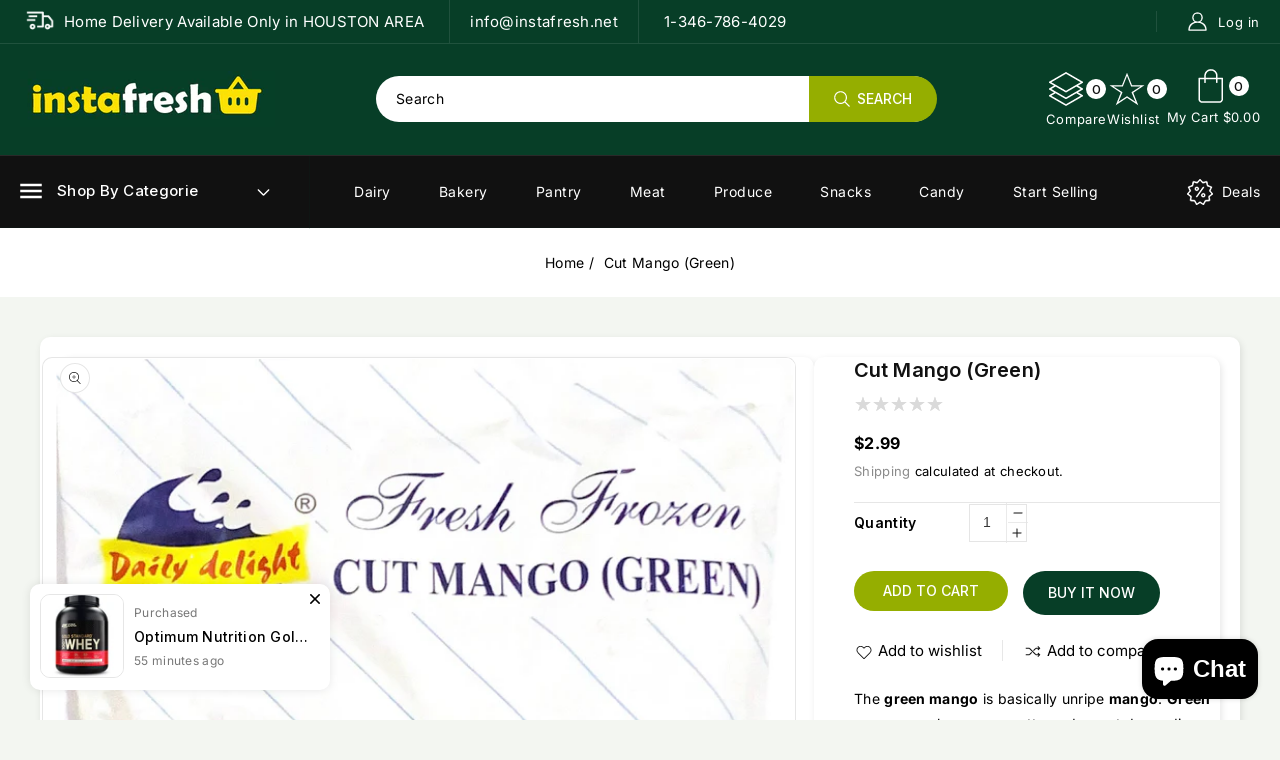

--- FILE ---
content_type: text/html; charset=utf-8
request_url: https://instafresh.net/products/cut-mango-green
body_size: 50239
content:
<!doctype html>
<html class="no-js" lang="en">
  <head>
    <meta charset="utf-8">
    <meta http-equiv="X-UA-Compatible" content="IE=edge">
    <meta name="viewport" content="width=device-width,initial-scale=1">
    <meta name="theme-color" content="">
    <link rel="canonical" href="https://05e8ed.myshopify.com/products/cut-mango-green">
    <link rel="preconnect" href="https://cdn.shopify.com" crossorigin>
    <link href="https://fonts.googleapis.com/css2?family=Henny+Penny&display=swap" rel="stylesheet">
    <link href="https://fonts.googleapis.com/css2?family=Inter:wght@300;400;500;600;700;800;900&display=swap" rel="stylesheet"><link rel="icon" type="image/png" href="//instafresh.net/cdn/shop/files/Untitled_Design_-_2024-01-15T121654.176.png?crop=center&height=32&v=1705342752&width=32"><link rel="preconnect" href="https://fonts.shopifycdn.com" crossorigin><title>
      Cut Mango (Green)
 &ndash; instafresh</title>

    
      <meta name="description" content="The green mango is basically unripe mango. Green mango can be sour or nutty and sweet depending on the variety. ... An unripe mango is very hard when you touch it and does not give in like a ripe fruit. Depending on the variety, the unripened ones in Thailand are usually green, without yellow or red.">
    

    

<meta property="og:site_name" content="instafresh">
<meta property="og:url" content="https://05e8ed.myshopify.com/products/cut-mango-green">
<meta property="og:title" content="Cut Mango (Green)">
<meta property="og:type" content="product">
<meta property="og:description" content="The green mango is basically unripe mango. Green mango can be sour or nutty and sweet depending on the variety. ... An unripe mango is very hard when you touch it and does not give in like a ripe fruit. Depending on the variety, the unripened ones in Thailand are usually green, without yellow or red."><meta property="og:image" content="http://instafresh.net/cdn/shop/files/image_01e69350-f494-4543-b48b-0366b1d3e5c5.jpg?v=1709393289">
  <meta property="og:image:secure_url" content="https://instafresh.net/cdn/shop/files/image_01e69350-f494-4543-b48b-0366b1d3e5c5.jpg?v=1709393289">
  <meta property="og:image:width" content="1242">
  <meta property="og:image:height" content="1720"><meta property="og:price:amount" content="2.99">
  <meta property="og:price:currency" content="USD"><meta name="twitter:site" content="@#"><meta name="twitter:card" content="summary_large_image">
<meta name="twitter:title" content="Cut Mango (Green)">
<meta name="twitter:description" content="The green mango is basically unripe mango. Green mango can be sour or nutty and sweet depending on the variety. ... An unripe mango is very hard when you touch it and does not give in like a ripe fruit. Depending on the variety, the unripened ones in Thailand are usually green, without yellow or red.">

    <link href="//instafresh.net/cdn/shop/t/2/assets/owl.carousel.css?v=8645030840054873621705047132" rel="stylesheet" type="text/css" media="all" /> 
    <link href="//instafresh.net/cdn/shop/t/2/assets/owl.theme.css?v=34605300280296308671705047132" rel="stylesheet" type="text/css" media="all" />
    <script src="//instafresh.net/cdn/shop/t/2/assets/global.js?v=102313669780522024301705047132" defer="defer"></script>
    <script src="//instafresh.net/cdn/shop/t/2/assets/owl.carousel.min.js?v=114319823024521139561705047132" defer="defer"></script>
    <script src="//ajax.googleapis.com/ajax/libs/jquery/3.6.0/jquery.min.js" type="text/javascript"></script>

    
    
    <script>window.performance && window.performance.mark && window.performance.mark('shopify.content_for_header.start');</script><meta name="google-site-verification" content="xm7wK3KQCQDkR7gie2bHDm_Fz8yb35dZKdJ8FhXpztU">
<meta id="shopify-digital-wallet" name="shopify-digital-wallet" content="/67679846657/digital_wallets/dialog">
<meta name="shopify-checkout-api-token" content="e9dfa5bc3dc981bfafff3b2c151143a6">
<meta id="in-context-paypal-metadata" data-shop-id="67679846657" data-venmo-supported="true" data-environment="production" data-locale="en_US" data-paypal-v4="true" data-currency="USD">
<link rel="alternate" type="application/json+oembed" href="https://05e8ed.myshopify.com/products/cut-mango-green.oembed">
<script async="async" src="/checkouts/internal/preloads.js?locale=en-US"></script>
<script id="shopify-features" type="application/json">{"accessToken":"e9dfa5bc3dc981bfafff3b2c151143a6","betas":["rich-media-storefront-analytics"],"domain":"instafresh.net","predictiveSearch":true,"shopId":67679846657,"locale":"en"}</script>
<script>var Shopify = Shopify || {};
Shopify.shop = "05e8ed.myshopify.com";
Shopify.locale = "en";
Shopify.currency = {"active":"USD","rate":"1.0"};
Shopify.country = "US";
Shopify.theme = {"name":"Grocerygo-installer","id":139099111681,"schema_name":"Grocerygo","schema_version":"5.0.0","theme_store_id":null,"role":"main"};
Shopify.theme.handle = "null";
Shopify.theme.style = {"id":null,"handle":null};
Shopify.cdnHost = "instafresh.net/cdn";
Shopify.routes = Shopify.routes || {};
Shopify.routes.root = "/";</script>
<script type="module">!function(o){(o.Shopify=o.Shopify||{}).modules=!0}(window);</script>
<script>!function(o){function n(){var o=[];function n(){o.push(Array.prototype.slice.apply(arguments))}return n.q=o,n}var t=o.Shopify=o.Shopify||{};t.loadFeatures=n(),t.autoloadFeatures=n()}(window);</script>
<script id="shop-js-analytics" type="application/json">{"pageType":"product"}</script>
<script defer="defer" async type="module" src="//instafresh.net/cdn/shopifycloud/shop-js/modules/v2/client.init-shop-cart-sync_BT-GjEfc.en.esm.js"></script>
<script defer="defer" async type="module" src="//instafresh.net/cdn/shopifycloud/shop-js/modules/v2/chunk.common_D58fp_Oc.esm.js"></script>
<script defer="defer" async type="module" src="//instafresh.net/cdn/shopifycloud/shop-js/modules/v2/chunk.modal_xMitdFEc.esm.js"></script>
<script type="module">
  await import("//instafresh.net/cdn/shopifycloud/shop-js/modules/v2/client.init-shop-cart-sync_BT-GjEfc.en.esm.js");
await import("//instafresh.net/cdn/shopifycloud/shop-js/modules/v2/chunk.common_D58fp_Oc.esm.js");
await import("//instafresh.net/cdn/shopifycloud/shop-js/modules/v2/chunk.modal_xMitdFEc.esm.js");

  window.Shopify.SignInWithShop?.initShopCartSync?.({"fedCMEnabled":true,"windoidEnabled":true});

</script>
<script>(function() {
  var isLoaded = false;
  function asyncLoad() {
    if (isLoaded) return;
    isLoaded = true;
    var urls = ["https:\/\/shipping-bar.conversionbear.com\/script?app=shipping_bar\u0026shop=05e8ed.myshopify.com"];
    for (var i = 0; i < urls.length; i++) {
      var s = document.createElement('script');
      s.type = 'text/javascript';
      s.async = true;
      s.src = urls[i];
      var x = document.getElementsByTagName('script')[0];
      x.parentNode.insertBefore(s, x);
    }
  };
  if(window.attachEvent) {
    window.attachEvent('onload', asyncLoad);
  } else {
    window.addEventListener('load', asyncLoad, false);
  }
})();</script>
<script id="__st">var __st={"a":67679846657,"offset":-21600,"reqid":"d8b28b2d-6095-4e8e-9e6c-261b0592d7e8-1769333768","pageurl":"instafresh.net\/products\/cut-mango-green","u":"6e31effbbda9","p":"product","rtyp":"product","rid":8198779961601};</script>
<script>window.ShopifyPaypalV4VisibilityTracking = true;</script>
<script id="captcha-bootstrap">!function(){'use strict';const t='contact',e='account',n='new_comment',o=[[t,t],['blogs',n],['comments',n],[t,'customer']],c=[[e,'customer_login'],[e,'guest_login'],[e,'recover_customer_password'],[e,'create_customer']],r=t=>t.map((([t,e])=>`form[action*='/${t}']:not([data-nocaptcha='true']) input[name='form_type'][value='${e}']`)).join(','),a=t=>()=>t?[...document.querySelectorAll(t)].map((t=>t.form)):[];function s(){const t=[...o],e=r(t);return a(e)}const i='password',u='form_key',d=['recaptcha-v3-token','g-recaptcha-response','h-captcha-response',i],f=()=>{try{return window.sessionStorage}catch{return}},m='__shopify_v',_=t=>t.elements[u];function p(t,e,n=!1){try{const o=window.sessionStorage,c=JSON.parse(o.getItem(e)),{data:r}=function(t){const{data:e,action:n}=t;return t[m]||n?{data:e,action:n}:{data:t,action:n}}(c);for(const[e,n]of Object.entries(r))t.elements[e]&&(t.elements[e].value=n);n&&o.removeItem(e)}catch(o){console.error('form repopulation failed',{error:o})}}const l='form_type',E='cptcha';function T(t){t.dataset[E]=!0}const w=window,h=w.document,L='Shopify',v='ce_forms',y='captcha';let A=!1;((t,e)=>{const n=(g='f06e6c50-85a8-45c8-87d0-21a2b65856fe',I='https://cdn.shopify.com/shopifycloud/storefront-forms-hcaptcha/ce_storefront_forms_captcha_hcaptcha.v1.5.2.iife.js',D={infoText:'Protected by hCaptcha',privacyText:'Privacy',termsText:'Terms'},(t,e,n)=>{const o=w[L][v],c=o.bindForm;if(c)return c(t,g,e,D).then(n);var r;o.q.push([[t,g,e,D],n]),r=I,A||(h.body.append(Object.assign(h.createElement('script'),{id:'captcha-provider',async:!0,src:r})),A=!0)});var g,I,D;w[L]=w[L]||{},w[L][v]=w[L][v]||{},w[L][v].q=[],w[L][y]=w[L][y]||{},w[L][y].protect=function(t,e){n(t,void 0,e),T(t)},Object.freeze(w[L][y]),function(t,e,n,w,h,L){const[v,y,A,g]=function(t,e,n){const i=e?o:[],u=t?c:[],d=[...i,...u],f=r(d),m=r(i),_=r(d.filter((([t,e])=>n.includes(e))));return[a(f),a(m),a(_),s()]}(w,h,L),I=t=>{const e=t.target;return e instanceof HTMLFormElement?e:e&&e.form},D=t=>v().includes(t);t.addEventListener('submit',(t=>{const e=I(t);if(!e)return;const n=D(e)&&!e.dataset.hcaptchaBound&&!e.dataset.recaptchaBound,o=_(e),c=g().includes(e)&&(!o||!o.value);(n||c)&&t.preventDefault(),c&&!n&&(function(t){try{if(!f())return;!function(t){const e=f();if(!e)return;const n=_(t);if(!n)return;const o=n.value;o&&e.removeItem(o)}(t);const e=Array.from(Array(32),(()=>Math.random().toString(36)[2])).join('');!function(t,e){_(t)||t.append(Object.assign(document.createElement('input'),{type:'hidden',name:u})),t.elements[u].value=e}(t,e),function(t,e){const n=f();if(!n)return;const o=[...t.querySelectorAll(`input[type='${i}']`)].map((({name:t})=>t)),c=[...d,...o],r={};for(const[a,s]of new FormData(t).entries())c.includes(a)||(r[a]=s);n.setItem(e,JSON.stringify({[m]:1,action:t.action,data:r}))}(t,e)}catch(e){console.error('failed to persist form',e)}}(e),e.submit())}));const S=(t,e)=>{t&&!t.dataset[E]&&(n(t,e.some((e=>e===t))),T(t))};for(const o of['focusin','change'])t.addEventListener(o,(t=>{const e=I(t);D(e)&&S(e,y())}));const B=e.get('form_key'),M=e.get(l),P=B&&M;t.addEventListener('DOMContentLoaded',(()=>{const t=y();if(P)for(const e of t)e.elements[l].value===M&&p(e,B);[...new Set([...A(),...v().filter((t=>'true'===t.dataset.shopifyCaptcha))])].forEach((e=>S(e,t)))}))}(h,new URLSearchParams(w.location.search),n,t,e,['guest_login'])})(!0,!0)}();</script>
<script integrity="sha256-4kQ18oKyAcykRKYeNunJcIwy7WH5gtpwJnB7kiuLZ1E=" data-source-attribution="shopify.loadfeatures" defer="defer" src="//instafresh.net/cdn/shopifycloud/storefront/assets/storefront/load_feature-a0a9edcb.js" crossorigin="anonymous"></script>
<script data-source-attribution="shopify.dynamic_checkout.dynamic.init">var Shopify=Shopify||{};Shopify.PaymentButton=Shopify.PaymentButton||{isStorefrontPortableWallets:!0,init:function(){window.Shopify.PaymentButton.init=function(){};var t=document.createElement("script");t.src="https://instafresh.net/cdn/shopifycloud/portable-wallets/latest/portable-wallets.en.js",t.type="module",document.head.appendChild(t)}};
</script>
<script data-source-attribution="shopify.dynamic_checkout.buyer_consent">
  function portableWalletsHideBuyerConsent(e){var t=document.getElementById("shopify-buyer-consent"),n=document.getElementById("shopify-subscription-policy-button");t&&n&&(t.classList.add("hidden"),t.setAttribute("aria-hidden","true"),n.removeEventListener("click",e))}function portableWalletsShowBuyerConsent(e){var t=document.getElementById("shopify-buyer-consent"),n=document.getElementById("shopify-subscription-policy-button");t&&n&&(t.classList.remove("hidden"),t.removeAttribute("aria-hidden"),n.addEventListener("click",e))}window.Shopify?.PaymentButton&&(window.Shopify.PaymentButton.hideBuyerConsent=portableWalletsHideBuyerConsent,window.Shopify.PaymentButton.showBuyerConsent=portableWalletsShowBuyerConsent);
</script>
<script>
  function portableWalletsCleanup(e){e&&e.src&&console.error("Failed to load portable wallets script "+e.src);var t=document.querySelectorAll("shopify-accelerated-checkout .shopify-payment-button__skeleton, shopify-accelerated-checkout-cart .wallet-cart-button__skeleton"),e=document.getElementById("shopify-buyer-consent");for(let e=0;e<t.length;e++)t[e].remove();e&&e.remove()}function portableWalletsNotLoadedAsModule(e){e instanceof ErrorEvent&&"string"==typeof e.message&&e.message.includes("import.meta")&&"string"==typeof e.filename&&e.filename.includes("portable-wallets")&&(window.removeEventListener("error",portableWalletsNotLoadedAsModule),window.Shopify.PaymentButton.failedToLoad=e,"loading"===document.readyState?document.addEventListener("DOMContentLoaded",window.Shopify.PaymentButton.init):window.Shopify.PaymentButton.init())}window.addEventListener("error",portableWalletsNotLoadedAsModule);
</script>

<script type="module" src="https://instafresh.net/cdn/shopifycloud/portable-wallets/latest/portable-wallets.en.js" onError="portableWalletsCleanup(this)" crossorigin="anonymous"></script>
<script nomodule>
  document.addEventListener("DOMContentLoaded", portableWalletsCleanup);
</script>

<link id="shopify-accelerated-checkout-styles" rel="stylesheet" media="screen" href="https://instafresh.net/cdn/shopifycloud/portable-wallets/latest/accelerated-checkout-backwards-compat.css" crossorigin="anonymous">
<style id="shopify-accelerated-checkout-cart">
        #shopify-buyer-consent {
  margin-top: 1em;
  display: inline-block;
  width: 100%;
}

#shopify-buyer-consent.hidden {
  display: none;
}

#shopify-subscription-policy-button {
  background: none;
  border: none;
  padding: 0;
  text-decoration: underline;
  font-size: inherit;
  cursor: pointer;
}

#shopify-subscription-policy-button::before {
  box-shadow: none;
}

      </style>
<script id="sections-script" data-sections="product-recommendations,announcement-bar,header" defer="defer" src="//instafresh.net/cdn/shop/t/2/compiled_assets/scripts.js?v=19072"></script>
<script>window.performance && window.performance.mark && window.performance.mark('shopify.content_for_header.end');</script>


    <style data-shopify>
      @font-face {
  font-family: Inter;
  font-weight: 400;
  font-style: normal;
  font-display: swap;
  src: url("//instafresh.net/cdn/fonts/inter/inter_n4.b2a3f24c19b4de56e8871f609e73ca7f6d2e2bb9.woff2") format("woff2"),
       url("//instafresh.net/cdn/fonts/inter/inter_n4.af8052d517e0c9ffac7b814872cecc27ae1fa132.woff") format("woff");
}

      @font-face {
  font-family: Inter;
  font-weight: 700;
  font-style: normal;
  font-display: swap;
  src: url("//instafresh.net/cdn/fonts/inter/inter_n7.02711e6b374660cfc7915d1afc1c204e633421e4.woff2") format("woff2"),
       url("//instafresh.net/cdn/fonts/inter/inter_n7.6dab87426f6b8813070abd79972ceaf2f8d3b012.woff") format("woff");
}

      @font-face {
  font-family: Inter;
  font-weight: 400;
  font-style: italic;
  font-display: swap;
  src: url("//instafresh.net/cdn/fonts/inter/inter_i4.feae1981dda792ab80d117249d9c7e0f1017e5b3.woff2") format("woff2"),
       url("//instafresh.net/cdn/fonts/inter/inter_i4.62773b7113d5e5f02c71486623cf828884c85c6e.woff") format("woff");
}

      @font-face {
  font-family: Inter;
  font-weight: 700;
  font-style: italic;
  font-display: swap;
  src: url("//instafresh.net/cdn/fonts/inter/inter_i7.b377bcd4cc0f160622a22d638ae7e2cd9b86ea4c.woff2") format("woff2"),
       url("//instafresh.net/cdn/fonts/inter/inter_i7.7c69a6a34e3bb44fcf6f975857e13b9a9b25beb4.woff") format("woff");
}

      @font-face {
  font-family: Inter;
  font-weight: 400;
  font-style: normal;
  font-display: swap;
  src: url("//instafresh.net/cdn/fonts/inter/inter_n4.b2a3f24c19b4de56e8871f609e73ca7f6d2e2bb9.woff2") format("woff2"),
       url("//instafresh.net/cdn/fonts/inter/inter_n4.af8052d517e0c9ffac7b814872cecc27ae1fa132.woff") format("woff");
}


      :root {
        --font-body-family: Inter, sans-serif;
        --font-body-style: normal;
        --font-body-weight: 400;
        --font-body-weight-bold: 700;

        --font-heading-family: Inter, sans-serif;
        --font-heading-style: normal;
        --font-heading-weight: 400;

        --font-body-scale: 1.0;
        --font-heading-scale: 1.0;

        --color-base-text: 17, 17, 17;
        --color-shadow: 17, 17, 17;
        --color-base-background-1-text: 17, 17, 17;
        --color-base-background-1: 255, 255, 255;
        --color-base-background-2: 149, 174, 0;
        --color-base-background-2-text: 255, 255, 255;
        --color-base-solid-button-labels: 17, 17, 17;
        --color-base-outline-button-labels: 119, 119, 119;
        --color-base-accent-1: 149, 174, 0;
        --color-base-accent-1-text: 255, 255, 255;
        --color-base-accent-2: 7, 62, 39;
        --color-base-accent-2-text: 255, 255, 255;
        --color-base-button-background-text: 255, 255, 255;
        --color-base-button-background: 149, 174, 0;
        --color-base-button-background-hover-text: 255, 255, 255;
        --color-base-button-background-hover: 7, 62, 39;
        --payment-terms-background-color: #ffffff;

      
        --color-base-announcement-1-bg: 7, 62, 39;
        --color-base-announcement-1-text: 255, 255, 255;
        --color-base-announcement-2-bg: 243, 246, 241;
        --color-base-announcement-2-text: 17, 17, 17;
        --color-base-announcement-3-bg: 149, 174, 0;
        --color-base-announcement-3-text: 255, 255, 255;
      
 
        --color-base-header-1-bg: 7, 62, 39;
        --color-base-header-1-text: 255, 255, 255;
       --color-base-header-1-bottom-bg: 243, 246, 241;
        --color-base-header-1-bottom-text: 17, 17, 17;
        --color-base-header-2-bg: 149, 174, 0;
        --color-base-header-2-text: 255, 255, 255;
        --color-base-header-2-bottom-bg: 7, 62, 39;
        --color-base-header-2-bottom-text: 255, 255, 255;
        --color-base-header-3-bg: 243, 246, 241;
        --color-base-header-3-text: 17, 17, 17;
        --color-base-header-3-bottom-bg: 255, 255, 255;
        --color-base-header-3-bottom-text: 17, 17, 17;
        --color-base-header-4-bg: 255, 255, 255;
        --color-base-header-4-text: 17, 17, 17;
        --color-base-header-4-bottom-bg: 149, 174, 0;
        --color-base-header-4-bottom-text: 255, 255, 255;
        --color-base-header-5-bg: 255, 255, 255;
        --color-base-header-5-text: 17, 17, 17;
        --color-base-header-5-bottom-bg: 7, 62, 39;
        --color-base-header-5-bottom-text: 255, 255, 255;
        --color-base-header-6-bg: 7, 62, 39;
        --color-base-header-6-text: 255, 255, 255;
        --color-base-header-6-bottom-bg: 17, 17, 17;
        --color-base-header-6-bottom-text: 255, 255, 255;

        --color-base-footer-1-bg: 7, 62, 39;
        --color-base-footer-1-text: 205, 228, 218;
        --color-base-footer-1-bottom-bg: 7, 62, 39;
        --color-base-footer-1-bottom-text: 205, 228, 218;
        --color-base-footer-2-bg: 7, 62, 39;
        --color-base-footer-2-text: 255, 255, 255;
        --color-base-footer-2-bottom-bg: 149, 174, 0;
        --color-base-footer-2-bottom-text: 255, 255, 255;
        --color-base-footer-3-bg: 255, 255, 255;
        --color-base-footer-3-text: 17, 17, 17;
        --color-base-footer-3-bottom-bg: 255, 255, 255;
        --color-base-footer-3-bottom-text: 17, 17, 17;
        --color-base-footer-4-bg: 255, 255, 255;
        --color-base-footer-4-text: 17, 17, 17;
        --color-base-footer-4-bottom-bg: 149, 174, 0;
        --color-base-footer-4-bottom-text: 255, 255, 255;
        --color-base-footer-5-bg: 255, 255, 255;
        --color-base-footer-5-text: 7, 62, 39;
        --color-base-footer-5-bottom-bg: 7, 62, 39;
        --color-base-footer-5-bottom-text: 255, 255, 255;
        --color-base-footer-6-bg: 7, 62, 39;
        --color-base-footer-6-text: 255, 255, 255;
        --color-base-footer-6-bottom-bg: 7, 62, 39;
        --color-base-footer-6-bottom-text: 255, 255, 255;

        --gradient-base-background-1: #ffffff;
        --gradient-base-background-2: #95ae00;
        --gradient-base-accent-1: linear-gradient(100deg, rgba(12, 23, 52, 1) 100%, rgba(54, 212, 255, 1) 100%, rgba(13, 82, 173, 1) 100%);
        --gradient-base-accent-2: linear-gradient(0deg, rgba(198, 192, 192, 1) 100%, rgba(120, 196, 245, 1) 100%);
      	--color-rating-empty: #dadada;
      	--color-rating-filled: #ffc30e;

        --media-padding: px;
        --media-border-opacity: 1.0;
        --media-border-width: 1px;
        --media-radius: 4px;
        --media-border-radius: 10px;
        --media-shadow-opacity: 0.0;
        --media-shadow-horizontal-offset: 0px;
        --media-shadow-vertical-offset: 0px;
        --media-shadow-blur-radius: 0px;

        --page-width: 164rem;
        --page-width-margin: 0rem;

        --card-image-padding: 2.0rem;
        --card-corner-radius: 0.0rem;
        --card-text-alignment: left;
        --card-border-width: 0.1rem;
        --card-border-opacity: 0.1;
        --card-shadow-opacity: 0.1;
        --card-shadow-horizontal-offset: 0.0rem;
        --card-shadow-vertical-offset: 0.0rem;
        --card-shadow-blur-radius: 0.0rem;

        --badge-corner-radius: 4.0rem;

        --popup-border-width: 1px;
        --popup-border-opacity: 0.1;
        --popup-corner-radius: 0px;
        --popup-shadow-opacity: 0.0;
        --popup-shadow-horizontal-offset: 0px;
        --popup-shadow-vertical-offset: 0px;
        --popup-shadow-blur-radius: 0px;

        --drawer-border-width: 4px;
        --drawer-border-opacity: 0.1;
        --drawer-shadow-opacity: 0.0;
        --drawer-shadow-horizontal-offset: 0px;
        --drawer-shadow-vertical-offset: 0px;
        --drawer-shadow-blur-radius: 0px;

        --spacing-sections-desktop: 0px;
        --spacing-sections-mobile: 0px;

        --grid-desktop-vertical-spacing: 14px;
        --grid-desktop-horizontal-spacing: 18px;
        --grid-mobile-vertical-spacing: 9.333333333333334px;
        --grid-mobile-horizontal-spacing: 12.0px;

        --text-boxes-border-opacity: 0.0;
        --text-boxes-border-width: 0px;
        --text-boxes-radius: 0px;
        --text-boxes-shadow-opacity: 0.0;
        --text-boxes-shadow-horizontal-offset: 0px;
        --text-boxes-shadow-vertical-offset: 0px;
        --text-boxes-shadow-blur-radius: 0px;

        --buttons-radius: 40px;
        --buttons-radius-outset: 41px;
        --buttons-border-width: 1px;
        --buttons-border-opacity: 1.0;
        --buttons-shadow-opacity: 0.0;
        --buttons-shadow-horizontal-offset: 0px;
        --buttons-shadow-vertical-offset: 0px;
        --buttons-shadow-blur-radius: 0px;
        --buttons-border-offset: 0.3px;

        --inputs-radius: 4px;
        --inputs-border-width: 1px;
        --inputs-border-opacity: 1.0;
        --inputs-shadow-opacity: 0.0;
        --inputs-shadow-horizontal-offset: 0px;
        --inputs-margin-offset: 0px;
        --inputs-shadow-vertical-offset: 0px;
        --inputs-shadow-blur-radius: 0px;
        --inputs-radius-outset: 5px;

        --variant-pills-radius: 40px;
        --variant-pills-border-width: 1px;
        --variant-pills-border-opacity: 0.55;
        --variant-pills-shadow-opacity: 0.0;
        --variant-pills-shadow-horizontal-offset: 0px;
        --variant-pills-shadow-vertical-offset: 0px;
        --variant-pills-shadow-blur-radius: 0px;
      }

      *,
      *::before,
      *::after {
        box-sizing: inherit;
      }

      html {
        box-sizing: border-box;
        font-size: calc(var(--font-body-scale) * 62.5%);
        height: 100%;
      }

      body {
        display: grid;
        grid-template-rows: auto auto 1fr auto;
        grid-template-columns: 100%;
        min-height: 100%;
        margin: 0;
        font-size: 14px;
        letter-spacing: 0.3px;
        line-height: calc(1 + 0.8 / var(--font-body-scale));
        font-family:var(--font-body-family);
        font-style: var(--font-body-style);
        font-weight: 400;
        color: rgb(var(--color-base-outline-button-labels));
        background: #f3f6f1;
      }
      body.stick {
          overflow: hidden;
      }

      @media screen and (max-width: 479px) {
        body {
          font-size: 13px;
        }
      }
    </style>

    <link href="//instafresh.net/cdn/shop/t/2/assets/base.css?v=140673670490387727451708458897" rel="stylesheet" type="text/css" media="all" />
<link rel="preload" as="font" href="//instafresh.net/cdn/fonts/inter/inter_n4.b2a3f24c19b4de56e8871f609e73ca7f6d2e2bb9.woff2" type="font/woff2" crossorigin><link rel="preload" as="font" href="//instafresh.net/cdn/fonts/inter/inter_n4.b2a3f24c19b4de56e8871f609e73ca7f6d2e2bb9.woff2" type="font/woff2" crossorigin>
<link rel="stylesheet" href="//instafresh.net/cdn/shop/t/2/assets/component-predictive-search.css?v=150436575370846437511705047131" media="print" onload="this.media='all'"><script>document.documentElement.className = document.documentElement.className.replace('no-js', 'js');
    if (Shopify.designMode) {
      document.documentElement.classList.add('shopify-design-mode');
    }
    </script><!-- Start Advanced Store Localization Code: https://apps.shopify.com/advanced-geo-functions --> 
<script rel="asl_jquery" src="https://code.jquery.com/jquery-3.6.0.min.js"></script><script type="text/javascript">
window.asl_location_override = function(type, location){
    localStorage.removeItem('country_override');
    localStorage.removeItem('region_override');
    localStorage.removeItem('zip_override');
    if(typeof location === '') localStorage.removeItem(type);
    else localStorage.setItem(type, location);
}
window.asl_deferload = function(){
    const asl_params = new URLSearchParams(window.location.search);
    var asl_override = '';     
    if(asl_params.has('region_redirected')) { localStorage.removeItem('zip_override'); localStorage.removeItem('country_override'); localStorage.removeItem('region_override'); }
        else if(asl_params.has('country_override')) { asl_override = '&country_override='+asl_params.get('country_override');  }
    else if(asl_params.has('region_override')){ asl_override = '&region_override='+asl_params.get('region_override');  localStorage.removeItem('country_override'); }
        else if(localStorage.getItem('country_override') !== null && localStorage.getItem('country_override') !== '')  asl_override = '&country_overridden='+localStorage.getItem('country_override');
    else if(localStorage.getItem('region_override') !== null && localStorage.getItem('region_override') !== '')  asl_override = '&region_overridden='+localStorage.getItem('region_override');  


    (function($){
        var asl_s = document.createElement("script"); 
        asl_s.src = "https://localize.shop-keeper.com/api.js?themeid=139099111681&url="+encodeURIComponent(window.location.toString())+asl_override;
        asl_s.type = 'text/javascript';
        asl_s.onerror = function(){ $('style#asl_cleaner').remove(); $('style#asl_filter').remove(); $('style#asl_custom_filters').remove(); }
        try{
            document.getElementsByTagName("head")[0].appendChild(asl_s);
        } catch(error){
            $('style#asl_cleaner').remove(); 
            $('style#asl_custom_filters').remove();
            $('style#asl_filter').remove(); 
        }
    })(jQuery);
}
if(typeof jQuery === 'undefined'){
    var asl_jq = document.createElement("script"); 
    console.log('Advanced Store Localization: You should enable jQuery in "System" to speed up loading');
    asl_jq.src = "https://code.jquery.com/jquery-3.6.0.min.js";
    asl_jq.onload = function(){ asl_deferload(); }
    asl_jq.type = 'text/javascript';
    document.getElementsByTagName("head")[0].appendChild(asl_jq);
} else {
    asl_deferload();
}
</script>

<style id="asl_filter">
</style>
<style id="asl_cleaner">
.asl_discard  { visibility: none !important; opacity: 0 !important }
</style>
<style>
    </style>

<!-- End Advanced Store Localization Code --> 

<!-- BEGIN app block: shopify://apps/cbb-add-to-cart/blocks/app-embed-block/a337a7bb-287b-4555-be68-8840dc3d7881 --><script>
    window.codeblackbelt = window.codeblackbelt || {};
    window.codeblackbelt.shop = window.codeblackbelt.shop || '05e8ed.myshopify.com';
    </script><script src="//cdn.codeblackbelt.com/widgets/collections-add-to-cart/main.min.js?version=2026012503-0600" async></script>
<!-- END app block --><script src="https://cdn.shopify.com/extensions/e8878072-2f6b-4e89-8082-94b04320908d/inbox-1254/assets/inbox-chat-loader.js" type="text/javascript" defer="defer"></script>
<link href="https://monorail-edge.shopifysvc.com" rel="dns-prefetch">
<script>(function(){if ("sendBeacon" in navigator && "performance" in window) {try {var session_token_from_headers = performance.getEntriesByType('navigation')[0].serverTiming.find(x => x.name == '_s').description;} catch {var session_token_from_headers = undefined;}var session_cookie_matches = document.cookie.match(/_shopify_s=([^;]*)/);var session_token_from_cookie = session_cookie_matches && session_cookie_matches.length === 2 ? session_cookie_matches[1] : "";var session_token = session_token_from_headers || session_token_from_cookie || "";function handle_abandonment_event(e) {var entries = performance.getEntries().filter(function(entry) {return /monorail-edge.shopifysvc.com/.test(entry.name);});if (!window.abandonment_tracked && entries.length === 0) {window.abandonment_tracked = true;var currentMs = Date.now();var navigation_start = performance.timing.navigationStart;var payload = {shop_id: 67679846657,url: window.location.href,navigation_start,duration: currentMs - navigation_start,session_token,page_type: "product"};window.navigator.sendBeacon("https://monorail-edge.shopifysvc.com/v1/produce", JSON.stringify({schema_id: "online_store_buyer_site_abandonment/1.1",payload: payload,metadata: {event_created_at_ms: currentMs,event_sent_at_ms: currentMs}}));}}window.addEventListener('pagehide', handle_abandonment_event);}}());</script>
<script id="web-pixels-manager-setup">(function e(e,d,r,n,o){if(void 0===o&&(o={}),!Boolean(null===(a=null===(i=window.Shopify)||void 0===i?void 0:i.analytics)||void 0===a?void 0:a.replayQueue)){var i,a;window.Shopify=window.Shopify||{};var t=window.Shopify;t.analytics=t.analytics||{};var s=t.analytics;s.replayQueue=[],s.publish=function(e,d,r){return s.replayQueue.push([e,d,r]),!0};try{self.performance.mark("wpm:start")}catch(e){}var l=function(){var e={modern:/Edge?\/(1{2}[4-9]|1[2-9]\d|[2-9]\d{2}|\d{4,})\.\d+(\.\d+|)|Firefox\/(1{2}[4-9]|1[2-9]\d|[2-9]\d{2}|\d{4,})\.\d+(\.\d+|)|Chrom(ium|e)\/(9{2}|\d{3,})\.\d+(\.\d+|)|(Maci|X1{2}).+ Version\/(15\.\d+|(1[6-9]|[2-9]\d|\d{3,})\.\d+)([,.]\d+|)( \(\w+\)|)( Mobile\/\w+|) Safari\/|Chrome.+OPR\/(9{2}|\d{3,})\.\d+\.\d+|(CPU[ +]OS|iPhone[ +]OS|CPU[ +]iPhone|CPU IPhone OS|CPU iPad OS)[ +]+(15[._]\d+|(1[6-9]|[2-9]\d|\d{3,})[._]\d+)([._]\d+|)|Android:?[ /-](13[3-9]|1[4-9]\d|[2-9]\d{2}|\d{4,})(\.\d+|)(\.\d+|)|Android.+Firefox\/(13[5-9]|1[4-9]\d|[2-9]\d{2}|\d{4,})\.\d+(\.\d+|)|Android.+Chrom(ium|e)\/(13[3-9]|1[4-9]\d|[2-9]\d{2}|\d{4,})\.\d+(\.\d+|)|SamsungBrowser\/([2-9]\d|\d{3,})\.\d+/,legacy:/Edge?\/(1[6-9]|[2-9]\d|\d{3,})\.\d+(\.\d+|)|Firefox\/(5[4-9]|[6-9]\d|\d{3,})\.\d+(\.\d+|)|Chrom(ium|e)\/(5[1-9]|[6-9]\d|\d{3,})\.\d+(\.\d+|)([\d.]+$|.*Safari\/(?![\d.]+ Edge\/[\d.]+$))|(Maci|X1{2}).+ Version\/(10\.\d+|(1[1-9]|[2-9]\d|\d{3,})\.\d+)([,.]\d+|)( \(\w+\)|)( Mobile\/\w+|) Safari\/|Chrome.+OPR\/(3[89]|[4-9]\d|\d{3,})\.\d+\.\d+|(CPU[ +]OS|iPhone[ +]OS|CPU[ +]iPhone|CPU IPhone OS|CPU iPad OS)[ +]+(10[._]\d+|(1[1-9]|[2-9]\d|\d{3,})[._]\d+)([._]\d+|)|Android:?[ /-](13[3-9]|1[4-9]\d|[2-9]\d{2}|\d{4,})(\.\d+|)(\.\d+|)|Mobile Safari.+OPR\/([89]\d|\d{3,})\.\d+\.\d+|Android.+Firefox\/(13[5-9]|1[4-9]\d|[2-9]\d{2}|\d{4,})\.\d+(\.\d+|)|Android.+Chrom(ium|e)\/(13[3-9]|1[4-9]\d|[2-9]\d{2}|\d{4,})\.\d+(\.\d+|)|Android.+(UC? ?Browser|UCWEB|U3)[ /]?(15\.([5-9]|\d{2,})|(1[6-9]|[2-9]\d|\d{3,})\.\d+)\.\d+|SamsungBrowser\/(5\.\d+|([6-9]|\d{2,})\.\d+)|Android.+MQ{2}Browser\/(14(\.(9|\d{2,})|)|(1[5-9]|[2-9]\d|\d{3,})(\.\d+|))(\.\d+|)|K[Aa][Ii]OS\/(3\.\d+|([4-9]|\d{2,})\.\d+)(\.\d+|)/},d=e.modern,r=e.legacy,n=navigator.userAgent;return n.match(d)?"modern":n.match(r)?"legacy":"unknown"}(),u="modern"===l?"modern":"legacy",c=(null!=n?n:{modern:"",legacy:""})[u],f=function(e){return[e.baseUrl,"/wpm","/b",e.hashVersion,"modern"===e.buildTarget?"m":"l",".js"].join("")}({baseUrl:d,hashVersion:r,buildTarget:u}),m=function(e){var d=e.version,r=e.bundleTarget,n=e.surface,o=e.pageUrl,i=e.monorailEndpoint;return{emit:function(e){var a=e.status,t=e.errorMsg,s=(new Date).getTime(),l=JSON.stringify({metadata:{event_sent_at_ms:s},events:[{schema_id:"web_pixels_manager_load/3.1",payload:{version:d,bundle_target:r,page_url:o,status:a,surface:n,error_msg:t},metadata:{event_created_at_ms:s}}]});if(!i)return console&&console.warn&&console.warn("[Web Pixels Manager] No Monorail endpoint provided, skipping logging."),!1;try{return self.navigator.sendBeacon.bind(self.navigator)(i,l)}catch(e){}var u=new XMLHttpRequest;try{return u.open("POST",i,!0),u.setRequestHeader("Content-Type","text/plain"),u.send(l),!0}catch(e){return console&&console.warn&&console.warn("[Web Pixels Manager] Got an unhandled error while logging to Monorail."),!1}}}}({version:r,bundleTarget:l,surface:e.surface,pageUrl:self.location.href,monorailEndpoint:e.monorailEndpoint});try{o.browserTarget=l,function(e){var d=e.src,r=e.async,n=void 0===r||r,o=e.onload,i=e.onerror,a=e.sri,t=e.scriptDataAttributes,s=void 0===t?{}:t,l=document.createElement("script"),u=document.querySelector("head"),c=document.querySelector("body");if(l.async=n,l.src=d,a&&(l.integrity=a,l.crossOrigin="anonymous"),s)for(var f in s)if(Object.prototype.hasOwnProperty.call(s,f))try{l.dataset[f]=s[f]}catch(e){}if(o&&l.addEventListener("load",o),i&&l.addEventListener("error",i),u)u.appendChild(l);else{if(!c)throw new Error("Did not find a head or body element to append the script");c.appendChild(l)}}({src:f,async:!0,onload:function(){if(!function(){var e,d;return Boolean(null===(d=null===(e=window.Shopify)||void 0===e?void 0:e.analytics)||void 0===d?void 0:d.initialized)}()){var d=window.webPixelsManager.init(e)||void 0;if(d){var r=window.Shopify.analytics;r.replayQueue.forEach((function(e){var r=e[0],n=e[1],o=e[2];d.publishCustomEvent(r,n,o)})),r.replayQueue=[],r.publish=d.publishCustomEvent,r.visitor=d.visitor,r.initialized=!0}}},onerror:function(){return m.emit({status:"failed",errorMsg:"".concat(f," has failed to load")})},sri:function(e){var d=/^sha384-[A-Za-z0-9+/=]+$/;return"string"==typeof e&&d.test(e)}(c)?c:"",scriptDataAttributes:o}),m.emit({status:"loading"})}catch(e){m.emit({status:"failed",errorMsg:(null==e?void 0:e.message)||"Unknown error"})}}})({shopId: 67679846657,storefrontBaseUrl: "https://05e8ed.myshopify.com",extensionsBaseUrl: "https://extensions.shopifycdn.com/cdn/shopifycloud/web-pixels-manager",monorailEndpoint: "https://monorail-edge.shopifysvc.com/unstable/produce_batch",surface: "storefront-renderer",enabledBetaFlags: ["2dca8a86"],webPixelsConfigList: [{"id":"473301249","configuration":"{\"config\":\"{\\\"pixel_id\\\":\\\"G-MQT6SBCMGJ\\\",\\\"target_country\\\":\\\"US\\\",\\\"gtag_events\\\":[{\\\"type\\\":\\\"begin_checkout\\\",\\\"action_label\\\":\\\"G-MQT6SBCMGJ\\\"},{\\\"type\\\":\\\"search\\\",\\\"action_label\\\":\\\"G-MQT6SBCMGJ\\\"},{\\\"type\\\":\\\"view_item\\\",\\\"action_label\\\":[\\\"G-MQT6SBCMGJ\\\",\\\"MC-ZK3WWR183J\\\"]},{\\\"type\\\":\\\"purchase\\\",\\\"action_label\\\":[\\\"G-MQT6SBCMGJ\\\",\\\"MC-ZK3WWR183J\\\"]},{\\\"type\\\":\\\"page_view\\\",\\\"action_label\\\":[\\\"G-MQT6SBCMGJ\\\",\\\"MC-ZK3WWR183J\\\"]},{\\\"type\\\":\\\"add_payment_info\\\",\\\"action_label\\\":\\\"G-MQT6SBCMGJ\\\"},{\\\"type\\\":\\\"add_to_cart\\\",\\\"action_label\\\":\\\"G-MQT6SBCMGJ\\\"}],\\\"enable_monitoring_mode\\\":false}\"}","eventPayloadVersion":"v1","runtimeContext":"OPEN","scriptVersion":"b2a88bafab3e21179ed38636efcd8a93","type":"APP","apiClientId":1780363,"privacyPurposes":[],"dataSharingAdjustments":{"protectedCustomerApprovalScopes":["read_customer_address","read_customer_email","read_customer_name","read_customer_personal_data","read_customer_phone"]}},{"id":"shopify-app-pixel","configuration":"{}","eventPayloadVersion":"v1","runtimeContext":"STRICT","scriptVersion":"0450","apiClientId":"shopify-pixel","type":"APP","privacyPurposes":["ANALYTICS","MARKETING"]},{"id":"shopify-custom-pixel","eventPayloadVersion":"v1","runtimeContext":"LAX","scriptVersion":"0450","apiClientId":"shopify-pixel","type":"CUSTOM","privacyPurposes":["ANALYTICS","MARKETING"]}],isMerchantRequest: false,initData: {"shop":{"name":"instafresh","paymentSettings":{"currencyCode":"USD"},"myshopifyDomain":"05e8ed.myshopify.com","countryCode":"US","storefrontUrl":"https:\/\/05e8ed.myshopify.com"},"customer":null,"cart":null,"checkout":null,"productVariants":[{"price":{"amount":2.99,"currencyCode":"USD"},"product":{"title":"Cut Mango (Green)","vendor":"instafresh","id":"8198779961601","untranslatedTitle":"Cut Mango (Green)","url":"\/products\/cut-mango-green","type":"Vegetables"},"id":"44521397977345","image":{"src":"\/\/instafresh.net\/cdn\/shop\/files\/image_01e69350-f494-4543-b48b-0366b1d3e5c5.jpg?v=1709393289"},"sku":"664648729107","title":"Default Title","untranslatedTitle":"Default Title"}],"purchasingCompany":null},},"https://instafresh.net/cdn","fcfee988w5aeb613cpc8e4bc33m6693e112",{"modern":"","legacy":""},{"shopId":"67679846657","storefrontBaseUrl":"https:\/\/05e8ed.myshopify.com","extensionBaseUrl":"https:\/\/extensions.shopifycdn.com\/cdn\/shopifycloud\/web-pixels-manager","surface":"storefront-renderer","enabledBetaFlags":"[\"2dca8a86\"]","isMerchantRequest":"false","hashVersion":"fcfee988w5aeb613cpc8e4bc33m6693e112","publish":"custom","events":"[[\"page_viewed\",{}],[\"product_viewed\",{\"productVariant\":{\"price\":{\"amount\":2.99,\"currencyCode\":\"USD\"},\"product\":{\"title\":\"Cut Mango (Green)\",\"vendor\":\"instafresh\",\"id\":\"8198779961601\",\"untranslatedTitle\":\"Cut Mango (Green)\",\"url\":\"\/products\/cut-mango-green\",\"type\":\"Vegetables\"},\"id\":\"44521397977345\",\"image\":{\"src\":\"\/\/instafresh.net\/cdn\/shop\/files\/image_01e69350-f494-4543-b48b-0366b1d3e5c5.jpg?v=1709393289\"},\"sku\":\"664648729107\",\"title\":\"Default Title\",\"untranslatedTitle\":\"Default Title\"}}]]"});</script><script>
  window.ShopifyAnalytics = window.ShopifyAnalytics || {};
  window.ShopifyAnalytics.meta = window.ShopifyAnalytics.meta || {};
  window.ShopifyAnalytics.meta.currency = 'USD';
  var meta = {"product":{"id":8198779961601,"gid":"gid:\/\/shopify\/Product\/8198779961601","vendor":"instafresh","type":"Vegetables","handle":"cut-mango-green","variants":[{"id":44521397977345,"price":299,"name":"Cut Mango (Green)","public_title":null,"sku":"664648729107"}],"remote":false},"page":{"pageType":"product","resourceType":"product","resourceId":8198779961601,"requestId":"d8b28b2d-6095-4e8e-9e6c-261b0592d7e8-1769333768"}};
  for (var attr in meta) {
    window.ShopifyAnalytics.meta[attr] = meta[attr];
  }
</script>
<script class="analytics">
  (function () {
    var customDocumentWrite = function(content) {
      var jquery = null;

      if (window.jQuery) {
        jquery = window.jQuery;
      } else if (window.Checkout && window.Checkout.$) {
        jquery = window.Checkout.$;
      }

      if (jquery) {
        jquery('body').append(content);
      }
    };

    var hasLoggedConversion = function(token) {
      if (token) {
        return document.cookie.indexOf('loggedConversion=' + token) !== -1;
      }
      return false;
    }

    var setCookieIfConversion = function(token) {
      if (token) {
        var twoMonthsFromNow = new Date(Date.now());
        twoMonthsFromNow.setMonth(twoMonthsFromNow.getMonth() + 2);

        document.cookie = 'loggedConversion=' + token + '; expires=' + twoMonthsFromNow;
      }
    }

    var trekkie = window.ShopifyAnalytics.lib = window.trekkie = window.trekkie || [];
    if (trekkie.integrations) {
      return;
    }
    trekkie.methods = [
      'identify',
      'page',
      'ready',
      'track',
      'trackForm',
      'trackLink'
    ];
    trekkie.factory = function(method) {
      return function() {
        var args = Array.prototype.slice.call(arguments);
        args.unshift(method);
        trekkie.push(args);
        return trekkie;
      };
    };
    for (var i = 0; i < trekkie.methods.length; i++) {
      var key = trekkie.methods[i];
      trekkie[key] = trekkie.factory(key);
    }
    trekkie.load = function(config) {
      trekkie.config = config || {};
      trekkie.config.initialDocumentCookie = document.cookie;
      var first = document.getElementsByTagName('script')[0];
      var script = document.createElement('script');
      script.type = 'text/javascript';
      script.onerror = function(e) {
        var scriptFallback = document.createElement('script');
        scriptFallback.type = 'text/javascript';
        scriptFallback.onerror = function(error) {
                var Monorail = {
      produce: function produce(monorailDomain, schemaId, payload) {
        var currentMs = new Date().getTime();
        var event = {
          schema_id: schemaId,
          payload: payload,
          metadata: {
            event_created_at_ms: currentMs,
            event_sent_at_ms: currentMs
          }
        };
        return Monorail.sendRequest("https://" + monorailDomain + "/v1/produce", JSON.stringify(event));
      },
      sendRequest: function sendRequest(endpointUrl, payload) {
        // Try the sendBeacon API
        if (window && window.navigator && typeof window.navigator.sendBeacon === 'function' && typeof window.Blob === 'function' && !Monorail.isIos12()) {
          var blobData = new window.Blob([payload], {
            type: 'text/plain'
          });

          if (window.navigator.sendBeacon(endpointUrl, blobData)) {
            return true;
          } // sendBeacon was not successful

        } // XHR beacon

        var xhr = new XMLHttpRequest();

        try {
          xhr.open('POST', endpointUrl);
          xhr.setRequestHeader('Content-Type', 'text/plain');
          xhr.send(payload);
        } catch (e) {
          console.log(e);
        }

        return false;
      },
      isIos12: function isIos12() {
        return window.navigator.userAgent.lastIndexOf('iPhone; CPU iPhone OS 12_') !== -1 || window.navigator.userAgent.lastIndexOf('iPad; CPU OS 12_') !== -1;
      }
    };
    Monorail.produce('monorail-edge.shopifysvc.com',
      'trekkie_storefront_load_errors/1.1',
      {shop_id: 67679846657,
      theme_id: 139099111681,
      app_name: "storefront",
      context_url: window.location.href,
      source_url: "//instafresh.net/cdn/s/trekkie.storefront.8d95595f799fbf7e1d32231b9a28fd43b70c67d3.min.js"});

        };
        scriptFallback.async = true;
        scriptFallback.src = '//instafresh.net/cdn/s/trekkie.storefront.8d95595f799fbf7e1d32231b9a28fd43b70c67d3.min.js';
        first.parentNode.insertBefore(scriptFallback, first);
      };
      script.async = true;
      script.src = '//instafresh.net/cdn/s/trekkie.storefront.8d95595f799fbf7e1d32231b9a28fd43b70c67d3.min.js';
      first.parentNode.insertBefore(script, first);
    };
    trekkie.load(
      {"Trekkie":{"appName":"storefront","development":false,"defaultAttributes":{"shopId":67679846657,"isMerchantRequest":null,"themeId":139099111681,"themeCityHash":"7740352646714424048","contentLanguage":"en","currency":"USD","eventMetadataId":"11781b12-a638-44da-a286-b85203891f85"},"isServerSideCookieWritingEnabled":true,"monorailRegion":"shop_domain","enabledBetaFlags":["65f19447"]},"Session Attribution":{},"S2S":{"facebookCapiEnabled":false,"source":"trekkie-storefront-renderer","apiClientId":580111}}
    );

    var loaded = false;
    trekkie.ready(function() {
      if (loaded) return;
      loaded = true;

      window.ShopifyAnalytics.lib = window.trekkie;

      var originalDocumentWrite = document.write;
      document.write = customDocumentWrite;
      try { window.ShopifyAnalytics.merchantGoogleAnalytics.call(this); } catch(error) {};
      document.write = originalDocumentWrite;

      window.ShopifyAnalytics.lib.page(null,{"pageType":"product","resourceType":"product","resourceId":8198779961601,"requestId":"d8b28b2d-6095-4e8e-9e6c-261b0592d7e8-1769333768","shopifyEmitted":true});

      var match = window.location.pathname.match(/checkouts\/(.+)\/(thank_you|post_purchase)/)
      var token = match? match[1]: undefined;
      if (!hasLoggedConversion(token)) {
        setCookieIfConversion(token);
        window.ShopifyAnalytics.lib.track("Viewed Product",{"currency":"USD","variantId":44521397977345,"productId":8198779961601,"productGid":"gid:\/\/shopify\/Product\/8198779961601","name":"Cut Mango (Green)","price":"2.99","sku":"664648729107","brand":"instafresh","variant":null,"category":"Vegetables","nonInteraction":true,"remote":false},undefined,undefined,{"shopifyEmitted":true});
      window.ShopifyAnalytics.lib.track("monorail:\/\/trekkie_storefront_viewed_product\/1.1",{"currency":"USD","variantId":44521397977345,"productId":8198779961601,"productGid":"gid:\/\/shopify\/Product\/8198779961601","name":"Cut Mango (Green)","price":"2.99","sku":"664648729107","brand":"instafresh","variant":null,"category":"Vegetables","nonInteraction":true,"remote":false,"referer":"https:\/\/instafresh.net\/products\/cut-mango-green"});
      }
    });


        var eventsListenerScript = document.createElement('script');
        eventsListenerScript.async = true;
        eventsListenerScript.src = "//instafresh.net/cdn/shopifycloud/storefront/assets/shop_events_listener-3da45d37.js";
        document.getElementsByTagName('head')[0].appendChild(eventsListenerScript);

})();</script>
<script
  defer
  src="https://instafresh.net/cdn/shopifycloud/perf-kit/shopify-perf-kit-3.0.4.min.js"
  data-application="storefront-renderer"
  data-shop-id="67679846657"
  data-render-region="gcp-us-east1"
  data-page-type="product"
  data-theme-instance-id="139099111681"
  data-theme-name="Grocerygo"
  data-theme-version="5.0.0"
  data-monorail-region="shop_domain"
  data-resource-timing-sampling-rate="10"
  data-shs="true"
  data-shs-beacon="true"
  data-shs-export-with-fetch="true"
  data-shs-logs-sample-rate="1"
  data-shs-beacon-endpoint="https://instafresh.net/api/collect"
></script>
</head>
   <style>
      .rotating {
      background-image: url(//instafresh.net/cdn/shop/files/loader.gif?v=1705084174);
      }
      .ttloader {
      background-color: #ffffff;
      }
     .hide-loader{
      	display:none;
      }
   </style>
  <body class="gradient template-product ">    
    
    <span class="postNotification">Product Added</span>
    <span class="postNotification1">Product Removed</span>
    
     
      <div class="ttloader">
        <span class="rotating"></span>
      </div>
     
    <a class="skip-to-content-link button visually-hidden" href="#MainContent">
      Skip to content
    </a>

    <div id="shopify-section-announcement-bar" class="shopify-section"><div class="announcement-bar color-announcement-style-1 " role="region" aria-label="Announcement" >
       <div class="page-width"><a href="mailto:info@instafresh.net" class="announcement-bar__link link link--text focus-inset animate-arrow">
           
                <div class="announcement-icon announcement-iconannouncement-bar-0"></div>
                <style>
                  .announcement-iconannouncement-bar-0 {background-image: url('//instafresh.net/cdn/shop/files/announcement-icon_70x.png?v=1705102223');}
                </style>
              
   
              <p class="announcement-bar__message">
               <div class="text"> Home Delivery Available Only in HOUSTON AREA</div>
                <div class="bar-mail"> 
                <div class="bar-desc">info@instafresh.net</div>
              </div>
              <div class="contact_no">1-346-786-4029</div>
              </p></a>
            <div class="header__icons">
         <div class="localization isolate"></div><a href="/account/login" class="header__icon header__icon--account link focus-inset">
                    <?xml version="1.0" ?><svg class="icon icon-account" viewBox="0 0 64 64" xmlns="http://www.w3.org/2000/svg"><title/><g id="User">
      <path d="M41.2452,33.0349a16,16,0,1,0-18.49,0A26.0412,26.0412,0,0,0,4,58a2,2,0,0,0,2,2H58a2,2,0,0,0,2-2A26.0412,26.0412,0,0,0,
       41.2452,33.0349ZM20,20A12,12,0,1,1,32,32,12.0137,12.0137,0,0,1,20,20ZM8.09,
       56A22.0293,22.0293,0,0,1,30,36h4A22.0293,22.0293,0,0,1,55.91,56Z"/></g></svg>

                <div class="text-block">
                <span>Log in</span>
                </div>
              </a></div>
      </div>
    </div>


</div>
    <div id="shopify-section-header" class="shopify-section section-header"><link rel="stylesheet" href="//instafresh.net/cdn/shop/t/2/assets/component-list-menu.css?v=151364184265931521891705047130" media="print" onload="this.media='all'">
<link rel="stylesheet" href="//instafresh.net/cdn/shop/t/2/assets/component-search.css?v=117135037773584928281705047131" media="print" onload="this.media='all'">
<link rel="stylesheet" href="//instafresh.net/cdn/shop/t/2/assets/component-menu-drawer.css?v=172409708225723947691705047131" media="print" onload="this.media='all'">
<link rel="stylesheet" href="//instafresh.net/cdn/shop/t/2/assets/component-cart-notification.css?v=39024519496310385271705047130" media="print" onload="this.media='all'">
<link rel="stylesheet" href="//instafresh.net/cdn/shop/t/2/assets/wd-cart_template.css?v=134225806356373937601705047134" media="print" onload="this.media='all'">
<link rel="stylesheet" href="//instafresh.net/cdn/shop/t/2/assets/component-cart-items.css?v=56001447368510537141705047130" media="print" onload="this.media='all'">
<link rel="stylesheet" href="//instafresh.net/cdn/shop/t/2/assets/wd-mega-menu.css?v=10904669598202826721705047134" media="print" onload="this.media='all'"><link rel="stylesheet" href="//instafresh.net/cdn/shop/t/2/assets/component-price.css?v=66941263282874434351705047131" media="print" onload="this.media='all'">
  <link rel="stylesheet" href="//instafresh.net/cdn/shop/t/2/assets/component-loading-overlay.css?v=159733755109706905781705047131" media="print" onload="this.media='all'"><link rel="stylesheet" href="//instafresh.net/cdn/shop/t/2/assets/component-mega-menu.css?v=148908028543096599491705047131" media="print" onload="this.media='all'">
  <noscript><link href="//instafresh.net/cdn/shop/t/2/assets/component-mega-menu.css?v=148908028543096599491705047131" rel="stylesheet" type="text/css" media="all" /></noscript><noscript><link href="//instafresh.net/cdn/shop/t/2/assets/component-list-menu.css?v=151364184265931521891705047130" rel="stylesheet" type="text/css" media="all" /></noscript>
<noscript><link href="//instafresh.net/cdn/shop/t/2/assets/component-search.css?v=117135037773584928281705047131" rel="stylesheet" type="text/css" media="all" /></noscript>
<noscript><link href="//instafresh.net/cdn/shop/t/2/assets/component-menu-drawer.css?v=172409708225723947691705047131" rel="stylesheet" type="text/css" media="all" /></noscript>
<noscript><link href="//instafresh.net/cdn/shop/t/2/assets/component-cart-notification.css?v=39024519496310385271705047130" rel="stylesheet" type="text/css" media="all" /></noscript>
<noscript><link href="//instafresh.net/cdn/shop/t/2/assets/component-cart-items.css?v=56001447368510537141705047130" rel="stylesheet" type="text/css" media="all" /></noscript>

<style>
  #main_menu {
    overflow: hidden;
    display: inline-block;
    vertical-align: top;
    padding-left: 20px;
}
#main_menu ul.menu-drawer__menu li {
    display: inline-block;
    vertical-align: top;
    padding: 25px 24px;
    margin: 0;
}
  .header header-drawer {
    display: none;
}
header-drawer.verticle-menu {
    justify-self: start;
    display: inline-block;
    vertical-align: top;
    width: 290px;
    margin-inline-end: 0;
    position: relative;
    float: left;
    margin: 10px 0;
}
.menu-drawer-container {
  display: flex;
}

.list-menu {
  list-style: none;
  padding: 0;
  margin: 0;
}

.list-menu--inline {
  display: inline-flex;
  flex-wrap: wrap;
  vertical-align: top;
  list-style: none;
  padding-inline-start: 0;
  margin: 25px 0;
}
summary.list-menu__item {
  padding-right: 2rem;
}
.list-menu__item {
    display: flex;
    align-items: center;
    line-height: calc(1 + 0.5 / var(--font-body-scale));
    font-size: 14px;
    font-weight: 400;
    position: relative;
    color: rgb(var(--color-bottom-foreground));
    letter-spacing: 0.5px;
    text-transform: capitalize;
}
.list-menu__item--link {
  text-decoration: none;
  padding-bottom: 1rem;
  padding-top: 1rem;
  line-height: calc(1 + 0.8 / var(--font-body-scale));
}
.header-wrapper.color-header-style-2 .list-menu__item ,
.header-wrapper.color-header-style-5 .list-menu__item{
    color: rgb(var(--color-bottom-foreground));
}

@media screen and (max-width: 1269px) {
  header-drawer.verticle-menu {
    width: 220px;
  }
  #main_menu {
    padding-left: 10px;
}
  #main_menu ul.menu-drawer__menu li {
    padding: 25px 20px;
}
}
@media screen and (max-width: 989px) {
  header-drawer.verticle-menu {
    width: auto;
}
  .header header-drawer {
    display: block;
}
  #main_menu{
    display:none;
  }
}
@media screen and (max-width: 479px) {
  header-drawer.verticle-menu {
    margin: 8px 0;
  }
  .list-menu__item {
    font-size: 13px;
  }
}
@media screen and (min-width: 750px) {
  .list-menu__item--link {
    padding-bottom: 6px;
    padding-top: 6px;
  }
}
</style><style data-shopify>.header {
    padding-top: 15px;
    padding-bottom: 16px;
  }
  .section-header {
    margin-bottom: 0px;
  }
.header-wrapper .color-header-style-3 {
    background: rgb(var(--color-background));
    color: rgb(var(--color-foreground));
}
  @media screen and (min-width: 750px) {
    .section-header {
      margin-bottom: 0px;
    }
  }

  @media screen and (min-width: 990px) {
    .header {
      padding-top: 24px;
      padding-bottom: 26px;
    }
  }</style><script src="//instafresh.net/cdn/shop/t/2/assets/details-disclosure.js?v=153497636716254413831705047131" defer="defer"></script>
<script src="//instafresh.net/cdn/shop/t/2/assets/details-modal.js?v=4511761896672669691705047132" defer="defer"></script>
<script src="//instafresh.net/cdn/shop/t/2/assets/cart-notification.js?v=146771965050272264641705047130" defer="defer"></script>

<svg xmlns="http://www.w3.org/2000/svg" class="hidden">
  <symbol id="icon-search" viewbox="0 0 18 19" fill="none">
    <path fill-rule="evenodd" clip-rule="evenodd" d="M11.03 11.68A5.784 5.784 0 112.85 3.5a5.784 5.784 0 018.18 8.18zm.26 1.12a6.78 6.78 0 11.72-.7l5.4 5.4a.5.5 0 11-.71.7l-5.41-5.4z" fill="currentColor"/>
  </symbol>

  <symbol id="icon-close" class="icon icon-close" fill="none" viewBox="0 0 18 17">
    <path d="M.865 15.978a.5.5 0 00.707.707l7.433-7.431 7.579 7.282a.501.501 0 00.846-.37.5.5 0 00-.153-.351L9.712 8.546l7.417-7.416a.5.5 0 10-.707-.708L8.991 7.853 1.413.573a.5.5 0 10-.693.72l7.563 7.268-7.418 7.417z" fill="currentColor">
  </symbol>
</svg>
<div class="header-wrapper color-header-style-6 header-wrapper--border-bottom">
  <header class="header color-header-style-6 header--middle-left page-width header--has-menu"><header-drawer data-breakpoint="tablet">
        <details id="Details-menu-drawer-container" class="menu-drawer-container">
          <summary class="header__icon header__icon--menu header__icon--summary link focus-inset" aria-label="Shop By Categorie">
            <span>
             <svg class="icon" xmlns="http://www.w3.org/2000/svg" viewBox="0 0 128 512"><!--! Font Awesome Pro 6.1.2 by @fontawesome - https://fontawesome.com License - https://fontawesome.com/license (Commercial License) Copyright 2022 Fonticons, Inc. --><path d="M64 360C94.93 360 120 385.1 120 416C120 446.9 94.93 472 64 472C33.07 472 8 446.9 8 416C8 385.1 33.07 360 64 360zM64 200C94.93 200 120 225.1 120 256C120 286.9 94.93 312 64 312C33.07 312 8 286.9 8 256C8 225.1 33.07 200 64 200zM64 152C33.07 152 8 126.9 8 96C8 65.07 33.07 40 64 40C94.93 40 120 65.07 120 96C120 126.9 94.93 152 64 152z"/></svg>
              <h3>Shop By Categorie</h3>
             <span class="menu-caret"> <svg aria-hidden="true" focusable="false" role="presentation" class="icon icon-caret" viewBox="0 0 10 6">
  <path fill-rule="evenodd" clip-rule="evenodd" d="M9.354.646a.5.5 0 00-.708 0L5 4.293 1.354.646a.5.5 0 00-.708.708l4 4a.5.5 0 00.708 0l4-4a.5.5 0 000-.708z" fill="currentColor">
</svg></span>
            </span>
          </summary>
          <div id="menu-drawer" class="gradient menu-drawer motion-reduce" tabindex="-1">
            <div class="menu-drawer__inner-container">
               <summary class="header__icon--menu close" aria-label="Shop By Categorie">
                <h2>Shop By Categorie</h2>
                <span>
                 <?xml version="1.0" encoding="UTF-8" standalone="no"?> <svg class="icon icon-close" width="24" height="24" viewBox="0 0 24 24" fill="none" xmlns="http://www.w3.org/2000/svg">
<path d="M17 7L7 17M7 7L17 17" stroke="black" stroke-width="2" stroke-linecap="round" stroke-linejoin="round"/>
</svg>
         	 
                </span>
              </summary>
              <div class="menu-drawer__navigation-container">
                <nav class="menu-drawer__navigation">
                  <ul class="menu-drawer__menu has-submenu list-menu" role="list"><li><a href="/collections/dairy" class="menu-drawer__menu-item list-menu__item link link--text focus-inset">
                            Dairy
                          </a></li><li><a href="/collections/bread-bakery" class="menu-drawer__menu-item list-menu__item link link--text focus-inset">
                            Bakery
                          </a></li><li><a href="/collections/pantry" class="menu-drawer__menu-item list-menu__item link link--text focus-inset">
                            Pantry
                          </a></li><li><a href="/collections/beef" class="menu-drawer__menu-item list-menu__item link link--text focus-inset">
                            Meat
                          </a></li><li><a href="/collections/fresh-vegetables" class="menu-drawer__menu-item list-menu__item link link--text focus-inset">
                            Produce
                          </a></li><li><a href="/collections/sncks" class="menu-drawer__menu-item list-menu__item link link--text focus-inset">
                            Snacks
                          </a></li><li><a href="/collections/candy" class="menu-drawer__menu-item list-menu__item link link--text focus-inset">
                            Candy
                          </a></li><li><a href="https://05e8ed.sp-seller.webkul.com?sid=55907" class="menu-drawer__menu-item list-menu__item link link--text focus-inset">
                            Start Selling
                          </a></li></ul>
                </nav>

                <div class="menu-drawer__utility-links"><a href="/account/login" class="menu-drawer__account link focus-inset h5">
                        <!--     <?xml version="1.0" ?><svg class="icon icon-account" viewBox="0 0 64 64" xmlns="http://www.w3.org/2000/svg"><title/><g id="User">
      <path d="M41.2452,33.0349a16,16,0,1,0-18.49,0A26.0412,26.0412,0,0,0,4,58a2,2,0,0,0,2,2H58a2,2,0,0,0,2-2A26.0412,26.0412,0,0,0,
       41.2452,33.0349ZM20,20A12,12,0,1,1,32,32,12.0137,12.0137,0,0,1,20,20ZM8.09,
       56A22.0293,22.0293,0,0,1,30,36h4A22.0293,22.0293,0,0,1,55.91,56Z"/></g></svg>
 -->Log in</a><a href="/pages/compare"
                       class="cm-compare-icon js-popup-button link focus-inset h5"
                       data-js-information-input="compare"
                       data-js-popup-button="compare-full">
                      Compare
                      (<span class="counter" data-js-compare-count="0">0</span>)
                    </a>
               
                    <a href="/pages/wishlist"
                       class="cm-wishlist-icon js-popup-button link focus-inset h5"
                       data-js-information-input="wishlist"
                       data-js-popup-button="wishlist-full">
                      Wishlist
                      (<span class="counter" data-js-wishlist-count="0">0</span>)
                    </a>

                  <ul class="list list-social list-unstyled" role="list"><li class="list-social__item">
                        <a href="#" class="list-social__link link"><svg aria-hidden="true" focusable="false" role="presentation" class="icon icon-twitter" viewBox="0 0 18 15">
  <path fill="currentColor" d="M17.64 2.6a7.33 7.33 0 01-1.75 1.82c0 .05 0 .13.02.23l.02.23a9.97 9.97 0 01-1.69 5.54c-.57.85-1.24 1.62-2.02 2.28a9.09 9.09 0 01-2.82 1.6 10.23 10.23 0 01-8.9-.98c.34.02.61.04.83.04 1.64 0 3.1-.5 4.38-1.5a3.6 3.6 0 01-3.3-2.45A2.91 2.91 0 004 9.35a3.47 3.47 0 01-2.02-1.21 3.37 3.37 0 01-.8-2.22v-.03c.46.24.98.37 1.58.4a3.45 3.45 0 01-1.54-2.9c0-.61.14-1.2.45-1.79a9.68 9.68 0 003.2 2.6 10 10 0 004.08 1.07 3 3 0 01-.13-.8c0-.97.34-1.8 1.03-2.48A3.45 3.45 0 0112.4.96a3.49 3.49 0 012.54 1.1c.8-.15 1.54-.44 2.23-.85a3.4 3.4 0 01-1.54 1.94c.74-.1 1.4-.28 2.01-.54z">
</svg>
<span class="visually-hidden">Twitter</span>
                        </a>
                      </li><li class="list-social__item">
                        <a href="#" class="list-social__link link"><svg aria-hidden="true" focusable="false" role="presentation" class="icon icon-facebook" viewBox="0 0 18 18">
  <path fill="currentColor" d="M16.42.61c.27 0 .5.1.69.28.19.2.28.42.28.7v15.44c0 .27-.1.5-.28.69a.94.94 0 01-.7.28h-4.39v-6.7h2.25l.31-2.65h-2.56v-1.7c0-.4.1-.72.28-.93.18-.2.5-.32 1-.32h1.37V3.35c-.6-.06-1.27-.1-2.01-.1-1.01 0-1.83.3-2.45.9-.62.6-.93 1.44-.93 2.53v1.97H7.04v2.65h2.24V18H.98c-.28 0-.5-.1-.7-.28a.94.94 0 01-.28-.7V1.59c0-.27.1-.5.28-.69a.94.94 0 01.7-.28h15.44z">
</svg>
<span class="visually-hidden">Facebook</span>
                        </a>
                      </li><li class="list-social__item">
                        <a href="#" class="list-social__link link"><svg aria-hidden="true" focusable="false" role="presentation" class="icon icon-pinterest" viewBox="0 0 17 18">
  <path fill="currentColor" d="M8.48.58a8.42 8.42 0 015.9 2.45 8.42 8.42 0 011.33 10.08 8.28 8.28 0 01-7.23 4.16 8.5 8.5 0 01-2.37-.32c.42-.68.7-1.29.85-1.8l.59-2.29c.14.28.41.52.8.73.4.2.8.31 1.24.31.87 0 1.65-.25 2.34-.75a4.87 4.87 0 001.6-2.05 7.3 7.3 0 00.56-2.93c0-1.3-.5-2.41-1.49-3.36a5.27 5.27 0 00-3.8-1.43c-.93 0-1.8.16-2.58.48A5.23 5.23 0 002.85 8.6c0 .75.14 1.41.43 1.98.28.56.7.96 1.27 1.2.1.04.19.04.26 0 .07-.03.12-.1.15-.2l.18-.68c.05-.15.02-.3-.11-.45a2.35 2.35 0 01-.57-1.63A3.96 3.96 0 018.6 4.8c1.09 0 1.94.3 2.54.89.61.6.92 1.37.92 2.32 0 .8-.11 1.54-.33 2.21a3.97 3.97 0 01-.93 1.62c-.4.4-.87.6-1.4.6-.43 0-.78-.15-1.06-.47-.27-.32-.36-.7-.26-1.13a111.14 111.14 0 01.47-1.6l.18-.73c.06-.26.09-.47.09-.65 0-.36-.1-.66-.28-.89-.2-.23-.47-.35-.83-.35-.45 0-.83.2-1.13.62-.3.41-.46.93-.46 1.56a4.1 4.1 0 00.18 1.15l.06.15c-.6 2.58-.95 4.1-1.08 4.54-.12.55-.16 1.2-.13 1.94a8.4 8.4 0 01-5-7.65c0-2.3.81-4.28 2.44-5.9A8.04 8.04 0 018.48.57z">
</svg>
<span class="visually-hidden">Pinterest</span>
                        </a>
                      </li><li class="list-social__item">
                        <a href="#" class="list-social__link link"><svg aria-hidden="true" focusable="false" role="presentation" class="icon icon-instagram" viewBox="0 0 18 18">
  <path fill="currentColor" d="M8.77 1.58c2.34 0 2.62.01 3.54.05.86.04 1.32.18 1.63.3.41.17.7.35 1.01.66.3.3.5.6.65 1 .12.32.27.78.3 1.64.05.92.06 1.2.06 3.54s-.01 2.62-.05 3.54a4.79 4.79 0 01-.3 1.63c-.17.41-.35.7-.66 1.01-.3.3-.6.5-1.01.66-.31.12-.77.26-1.63.3-.92.04-1.2.05-3.54.05s-2.62 0-3.55-.05a4.79 4.79 0 01-1.62-.3c-.42-.16-.7-.35-1.01-.66-.31-.3-.5-.6-.66-1a4.87 4.87 0 01-.3-1.64c-.04-.92-.05-1.2-.05-3.54s0-2.62.05-3.54c.04-.86.18-1.32.3-1.63.16-.41.35-.7.66-1.01.3-.3.6-.5 1-.65.32-.12.78-.27 1.63-.3.93-.05 1.2-.06 3.55-.06zm0-1.58C6.39 0 6.09.01 5.15.05c-.93.04-1.57.2-2.13.4-.57.23-1.06.54-1.55 1.02C1 1.96.7 2.45.46 3.02c-.22.56-.37 1.2-.4 2.13C0 6.1 0 6.4 0 8.77s.01 2.68.05 3.61c.04.94.2 1.57.4 2.13.23.58.54 1.07 1.02 1.56.49.48.98.78 1.55 1.01.56.22 1.2.37 2.13.4.94.05 1.24.06 3.62.06 2.39 0 2.68-.01 3.62-.05.93-.04 1.57-.2 2.13-.41a4.27 4.27 0 001.55-1.01c.49-.49.79-.98 1.01-1.56.22-.55.37-1.19.41-2.13.04-.93.05-1.23.05-3.61 0-2.39 0-2.68-.05-3.62a6.47 6.47 0 00-.4-2.13 4.27 4.27 0 00-1.02-1.55A4.35 4.35 0 0014.52.46a6.43 6.43 0 00-2.13-.41A69 69 0 008.77 0z"/>
  <path fill="currentColor" d="M8.8 4a4.5 4.5 0 100 9 4.5 4.5 0 000-9zm0 7.43a2.92 2.92 0 110-5.85 2.92 2.92 0 010 5.85zM13.43 5a1.05 1.05 0 100-2.1 1.05 1.05 0 000 2.1z">
</svg>
<span class="visually-hidden">Instagram</span>
                        </a>
                      </li></ul>
                  <div class="footer__column footer__localization isolate"></div>
              </div>
              </div>
            </div>
          </div>
        </details>
    </header-drawer><h1 class="header__heading">
        <a href="/" class="header__heading-link link link--text focus-inset"><img srcset="//instafresh.net/cdn/shop/files/instafresh-logo1.jpg?v=1708652610&width=255 1x, //instafresh.net/cdn/shop/files/instafresh-logo1.jpg?v=1708652610&width=510 2x"
              src="//instafresh.net/cdn/shop/files/instafresh-logo1.jpg?v=1708652610&width=255"
              loading="lazy"
              class="header__heading-logo"
              width="255"
              height="100"
              alt="instafresh"
            ></a>   
      </h1> 
      <div class="site-header__search">                    
           <predictive-search data-loading-text="Loading..."><form action="/search" method="get" role="search" class="search-header search">
      <div class="field">
            <input
              class="search__input field__input"
              id="Search-In-Template"
              type="search"
              name="q"
              value=""
              placeholder="Search"role="combobox"
                aria-expanded="false"
                aria-owns="predictive-search-results-list"
                aria-controls="predictive-search-results-list"
                aria-haspopup="listbox"
                aria-autocomplete="list"
                autocorrect="off"
                autocomplete="off"
                autocapitalize="off"
                spellcheck="false">
        <label class="field__label" for="Search-In-Template">Search</label>
        <input name="options[prefix]" type="hidden" value="last"><div class="predictive-search predictive-search--search-template" tabindex="-1" data-predictive-search>
          <div class="predictive-search__loading-state">
            <svg aria-hidden="true" focusable="false" role="presentation" class="spinner" viewBox="0 0 66 66" xmlns="http://www.w3.org/2000/svg">
              <circle class="path" fill="none" stroke-width="6" cx="33" cy="33" r="30"></circle>
            </svg>
          </div>
        </div>

        <span class="predictive-search-status visually-hidden" role="status" aria-hidden="true"></span><button class="search-header__submit button" type="Search">
           <?xml version="1.0" encoding="UTF-8"?>
<!-- Svg Vector Icons : http://www.onlinewebfonts.com/icon -->
<!DOCTYPE svg PUBLIC "-//W3C//DTD SVG 1.1//EN" "http://www.w3.org/Graphics/SVG/1.1/DTD/svg11.dtd">
<svg version="1.1" class="icon-icon-search" xmlns="http://www.w3.org/2000/svg" xmlns:xlink="http://www.w3.org/1999/xlink" height="20px" width="16px" x="16px" y="0px" viewBox="0 0 1000 1000" enable-background="new 0 0 1000 1000" xml:space="preserve">
<metadata> Svg Vector Icons : http://www.onlinewebfonts.com/icon </metadata>
<g>
	<g>
		<g id="_x33__x5F_3">
			<g>
				<path  d="M979.3,928.4L718.5,667.2c57.9-69.6,92.8-159,92.8-256.7c0-221.6-179.4-401.3-400.6-401.3C189.4,9.2,10,188.9,10,410.5c0,221.6,179.4,401.3,400.7,401.3c97.5,0,186.8-34.9,256.3-92.9l260.8,261.3c7.1,7.1,16.5,10.7,25.8,10.7c9.3,0,18.7-3.6,25.8-10.7C993.6,965.8,993.6,942.7,979.3,928.4z M410.7,738.7C230,738.7,83,591.4,83,410.5c0-181,147-328.2,327.7-328.2c180.6,0,327.7,147.2,327.7,328.2C738.3,591.4,591.3,738.7,410.7,738.7z"/>
			</g>
		</g>
	</g>
	<g/>
	<g/>
	<g/>
	<g/>
	<g/>
	<g/>
	<g/>
	<g/>
	<g/>
	<g/>
	<g/>
	<g/>
	<g/>
	<g/>
	<g/>
</g>
</svg>
          <span class="icon__fallback-text">Search</span>
        </button>
      </div>
    </form></predictive-search>                    
      </div>
          
    <div class="header__icons">
      <details-modal class="header__search">
        <details>
          <summary class="header__icon header__icon--search header__icon--summary link focus-inset modal__toggle" aria-haspopup="dialog" aria-label="Search">
            <span>
              <svg class="modal__toggle-open icon icon-search" fill="#101820" aria-hidden="true" focusable="false" role="presentation">
                <use href="#icon-search">
              </svg>
              <svg class="modal__toggle-close icon icon-close" aria-hidden="true" focusable="false" role="presentation">
                <use href="#icon-close">
              </svg>
            </span>
          </summary>
          <div class="search-modal modal__content gradient" role="dialog" aria-modal="true" aria-label="Search">
            <div class="modal-overlay"></div>
            <div class="search-modal__content search-modal__content-bottom" tabindex="-1"><predictive-search class="search-modal__form" data-loading-text="Loading..."><form action="/search" method="get" role="search" class="search search-modal__form">
                  <div class="field">
                    <input class="search__input field__input"
                      id="Search-In-Modal"
                      type="search"
                      name="q"
                      value=""
                      placeholder="Search"role="combobox"
                        aria-expanded="false"
                        aria-owns="predictive-search-results-list"
                        aria-controls="predictive-search-results-list"
                        aria-haspopup="listbox"
                        aria-autocomplete="list"
                        autocorrect="off"
                        autocomplete="off"
                        autocapitalize="off"
                        spellcheck="false">
                    <label class="field__label" for="Search-In-Modal">Search</label>
                    <input type="hidden" name="options[prefix]" value="last">
                    <button class="search__button field__button" aria-label="Search">
                      <svg class="icon icon-search" aria-hidden="true" focusable="false" role="presentation">
                        <use href="#icon-search">
                      </svg>
                    </button>
                  </div><div class="predictive-search predictive-search--header" tabindex="-1" data-predictive-search>
                      <div class="predictive-search__loading-state">
                        <svg aria-hidden="true" focusable="false" role="presentation" class="spinner" viewBox="0 0 66 66" xmlns="http://www.w3.org/2000/svg">
                          <circle class="path" fill="none" stroke-width="6" cx="33" cy="33" r="30"></circle>
                        </svg>
                      </div>
                    </div>

                    <span class="predictive-search-status visually-hidden" role="status" aria-hidden="true"></span></form></predictive-search><button type="button" class="search-modal__close-button modal__close-button link link--text focus-inset" aria-label="Close">
                <svg class="icon icon-close" aria-hidden="true" focusable="false" role="presentation">
                  <use href="#icon-close">
                </svg>
              </button>
            </div>
          </div>
        </details>
      </details-modal>

     <div class="header__icon cm-compare-button small-hide medium-hide">
           <a href="/pages/compare"
            class="cm-compare-icon js-popup-button"
            data-js-information-input="compare"
            data-js-popup-button="compare-full">
            <span class="icon-label"><?xml version="1.0" encoding="UTF-8" standalone="no"?> <svg class="icon not-added" id="Layer_1" width="64" height="64" viewBox="0 0 64 64" fill="none" xmlns="http://www.w3.org/2000/svg">
<path d="M58.6299 41.69L51.1699 37.39L58.6299 33.08C58.8188 32.97 58.9754 32.8123 59.0843 32.6228C59.1932 32.4333 59.2505 32.2186 59.2505 32C59.2505 31.7815 59.1932 31.5667 59.0843 31.3772C58.9754 31.1877 58.8188 31.0301 58.6299 30.92L51.1799 26.61L58.5899 22.33C58.7995 22.2217 58.9732 22.055 59.0899 21.85C59.1727 21.7082 59.2267 21.5515 59.2489 21.3888C59.2711 21.2261 59.261 21.0606 59.2192 20.9018C59.1774 20.743 59.1047 20.594 59.0053 20.4633C58.9059 20.3326 58.7818 20.2227 58.6399 20.14L32.6399 5.14002C32.4492 5.03223 32.2339 4.97559 32.0149 4.97559C31.7959 4.97559 31.5806 5.03223 31.3899 5.14002L5.38991 20.14C5.19873 20.2494 5.03983 20.4073 4.92933 20.5979C4.81882 20.7884 4.76062 21.0048 4.76062 21.225C4.76062 21.4453 4.81882 21.6616 4.92933 21.8522C5.03983 22.0427 5.19873 22.2006 5.38991 22.31L12.8399 26.61L5.37991 30.92C5.19107 31.0301 5.03439 31.1877 4.92549 31.3772C4.81659 31.5667 4.75928 31.7815 4.75928 32C4.75928 32.2186 4.81659 32.4333 4.92549 32.6228C5.03439 32.8123 5.19107 32.97 5.37991 33.08L12.8399 37.39L5.38991 41.69C5.19873 41.7994 5.03983 41.9573 4.92933 42.1479C4.81882 42.3384 4.76062 42.5548 4.76062 42.775C4.76062 42.9953 4.81882 43.2116 4.92933 43.4022C5.03983 43.5927 5.19873 43.7506 5.38991 43.86L31.3899 58.86C31.5778 58.9585 31.7879 59.0067 31.9999 59C32.221 58.9983 32.438 58.9397 32.6299 58.83L58.6299 43.83C58.8186 43.7186 58.9749 43.56 59.0836 43.3697C59.1922 43.1794 59.2493 42.9641 59.2493 42.745C59.2493 42.5259 59.1922 42.3106 59.0836 42.1203C58.9749 41.9301 58.8186 41.7714 58.6299 41.66V41.69ZM31.9999 7.66002L55.4999 21.22L31.9999 34.79L8.49991 21.22L31.9999 7.66002ZM15.3299 28.06L31.3299 37.32C31.5179 37.4306 31.7318 37.4893 31.9499 37.49C32.171 37.4883 32.388 37.4297 32.5799 37.32L48.5799 28.06L55.4999 32L31.9999 45.57L8.49991 32L15.3299 28.06ZM31.9999 56.34L8.49991 42.78L15.3299 38.78L31.3299 48.04C31.5177 48.1508 31.7318 48.2093 31.9499 48.2093C32.168 48.2093 32.3821 48.1508 32.5699 48.04L48.6199 38.78L55.4499 42.78L31.9999 56.34Z"/>
</svg>
<div class="count-bubble" data-js-compare-count="0">0</div></span>Compare
           </a>
       </div>     
                    
      <div class="header__icon cm-wishlist-button small-hide medium-hide">
        <a href="/pages/wishlist"
           class="cm-wishlist-icon js-popup-button"
           data-js-information-input="wishlist"
           data-js-popup-button="wishlist-full">
          <span class="icon-label">    <?xml version="1.0" encoding="UTF-8" standalone="no"?>
<svg class="icon" width="32px" height="32px" viewBox="0 0 32 32" version="1.1" xmlns="http://www.w3.org/2000/svg" xmlns:xlink="http://www.w3.org/1999/xlink" xmlns:sketch="http://www.bohemiancoding.com/sketch/ns">
    <!-- Generator: Sketch 3.0.3 (7891) - http://www.bohemiancoding.com/sketch -->
    <title>icon 23 star</title>
    <desc>Created with Sketch.</desc>
    <defs></defs>
    <g id="Page-1" stroke="none" stroke-width="1" fill="none" fill-rule="evenodd" sketch:type="MSPage">
        <g id="icon-23-star" sketch:type="MSArtboardGroup">
            <path d="M16,23 L7,29 L11,19 L2,13 L12,13 L16,3 L20,13 L30,13 L21,19 L25,29 L16,23 L16,23 Z M16,21.7530518 L9.20001221,26.2999878 L12.4000244,18.6000061 L5.20001221,14 L12.6999512,14 L16,5.5 L19.3000488,14 L26.8000488,14 L19.5999756,18.6000061 L22.8000488,26.2999878 L16,21.7530518 L16,21.7530518 Z" id="star" sketch:type="MSShapeGroup"></path>
        </g>
    </g>
</svg><div class="count-bubble" data-js-wishlist-count="0">0</div></span>Wishlist
        </a>
       </div>
              
        <div class="overlay"></div>
        <div class="hearder-cart">
          <a class="header__icon header__icon--cart link focus-inset" id="cart-icon-bubble">  <?xml version="1.0" encoding="UTF-8" standalone="no"?> <svg id="Layer_1" class="icon icon-cart" height="585pt" viewBox="-92 -18 585 585.33123" width="585pt" xmlns="http://www.w3.org/2000/svg">
    <path d="m384.597656 139.839844h-76.96875v-31.5625c0-59.796875-48.480468-108.277344-108.277344-108.277344-59.800781 0-108.28125 48.480469-108.28125 108.277344v31.5625h-83.328124c-6.878907.019531-12.457032 5.589844-12.476563 12.476562v334.058594c.015625 34.445312 27.933594 62.363281 62.375 62.375h277.179687c34.445313-.011719 62.363282-27.929688 62.371094-62.375v-334.058594c-.078125-6.910156-5.691406-12.464844-12.59375-12.476562zm-268.703125-31.6875c0-46.019532 37.3125-83.332032 83.328125-83.332032 46.027344 0 83.332032 37.3125 83.332032 83.332032v31.5625h-166.660157zm256.226563 378.222656c-.0625 20.648438-16.78125 37.367188-37.421875 37.425781h-277.179688c-20.648437-.058593-37.367187-16.777343-37.425781-37.425781v-321.585938h70.851562v50.769532c0 6.890625 5.589844 12.476562 12.472657 12.476562 6.890625 0 12.476562-5.585937 12.476562-12.476562v-50.769532h166.785157v50.769532c0 6.890625 5.585937 12.476562 12.476562 12.476562 6.882812 0 12.472656-5.585937 12.472656-12.476562v-50.769532h64.492188zm0 0"/></svg>                  
<div class="text-block">
              <div class="cart-count-bubble">0</div>
              </div>
          </a>
           <div class="cart-wrapper">
              <span class="icon-label">My Cart</span>
  			<span>$0.00</span>  
            </div>
        </div>
          <div class="cart-content">
  <div class="close-icon"><?xml version="1.0" encoding="UTF-8" standalone="no"?> <svg class="icon icon-close" width="24" height="24" viewBox="0 0 24 24" fill="none" xmlns="http://www.w3.org/2000/svg">
<path d="M17 7L7 17M7 7L17 17" stroke="black" stroke-width="2" stroke-linecap="round" stroke-linejoin="round"/>
</svg>
</div>	
  <div class="top-block-cart">
    <div class="toggle-title">Your Shopping Cart</div>	
  </div>
  <div id="loader">
    <div>
    </div>
  </div>
  <div class="qv-add-to-cart-response"></div>

  <div id="cart_reload">

    <div class="cart_content">               
      <div class="cart-block-content">
        <ul class="cart_content-block">
          
        </ul>
      </div>
      
      <div class="no-more-item">
        <div class="no-cart">
          <svg fill="#dedede" id="Layer_1" data-name="Layer 1" xmlns="http://www.w3.org/2000/svg" viewBox="0 0 47 65"><defs><style>.cls-100{fill:none;stroke:#dedede;stroke-miterlimit:10;stroke-width:3px;}.cls-2{fill:#dedede;}</style></defs><polygon class="cls-100" points="35.5 18.5 45.5 18.5 45.5 63.5 1.5 63.5 1.5 18.5 11.5 18.5 35.5 18.5"/><path class="cls-100" d="M13.5,24.5v-13a10,10,0,0,1,20,0v13"/><path id="Close" class="cls-2" d="M25,42.2,33.2,34a1,1,0,0,0,0-1.42,1,1,0,0,0-1.43,0l-8.23,8.19-8.31-8.31a1,1,0,0,0-1.43,0,1,1,0,0,0,0,1.43l8.3,8.3-8.33,8.29A1,1,0,0,0,15.2,51.9l8.33-8.27L31.8,51.9a1,1,0,0,0,1.43,0,1,1,0,0,0,0-1.43Z"/></svg>
        </div>
        <div class="cart-empty">
          Your cart is currently empty.
        </div>
        <a href="/collections/all" class="toggle-continue button">
          Continue shopping
        </a>
      </div>
      
    </div>
  </div>
</div>

<script>
  Shopify.removeItem = async function(id,quantity){
    await $.ajax({
      method:'POST',
      url:'/cart/change.js',
      data:{ id:id, quantity:0 },
      dataType: 'json'})
    .done(function() {
      $('.qv-add-to-cart-response').html('<span class="msg"> <i class="fa fa-trash-o"></i> &nbsp Product removed to cart successfully</span>');
      $('.qv-add-to-cart-response .msg').delay(3000).fadeTo(1000, 0);
      $("#cart-icon-bubble .text-block").load(" #cart-icon-bubble .text-block > *");    		
      $("#cart_reload").load("#cart_reload .cart_content > *");
      $(".qv-add-to-cart-response").removeClass('success');
      $(".qv-add-to-cart-response").addClass('error');
    })
  }
  
  $("#cart-icon-bubble").click(function(event) {
    $("#loader").addClass('loader');                             
    setTimeout(function(){
      $("#loader").removeClass("loader");    
    },1000);   
  });

</script>
      	
    </div>
  </header>
          
<div class="header__inline-menu color-header-style-6 bottom">
  <div class="page-width">
     <header-drawer data-breakpoint="tablet" class="verticle-menu">
        <details id="Details-menu-drawer-container" class="menu-drawer-container">
          <summary class="header__icon header__icon--menu header__icon--summary link focus-inset" aria-label="Shop By Categorie">
            <span>
                <?xml version="1.0" encoding="utf-8"?>
<!-- Svg Vector Icons : http://www.onlinewebfonts.com/icon -->
<!DOCTYPE svg PUBLIC "-//W3C//DTD SVG 1.1//EN" "http://www.w3.org/Graphics/SVG/1.1/DTD/svg11.dtd">
<svg class="icon icon-hamburger" version="1.1" xmlns="http://www.w3.org/2000/svg" xmlns:xlink="http://www.w3.org/1999/xlink" x="0px" y="0px" viewBox="0 0 1000 1000" enable-background="new 0 0 1000 1000" xml:space="preserve">
<metadata> Svg Vector Icons : http://www.onlinewebfonts.com/icon </metadata>
<g><g><path d="M10,173.3h980v109.7H10V173.3z M10,553.6V446.4h980v107.2H10z M10,826.7V716.9h980v109.7H10z"/></g></g>
</svg>

              <h3>Shop By Categorie</h3>
             <span class="menu-caret"> <svg aria-hidden="true" focusable="false" role="presentation" class="icon icon-caret" viewBox="0 0 10 6">
  <path fill-rule="evenodd" clip-rule="evenodd" d="M9.354.646a.5.5 0 00-.708 0L5 4.293 1.354.646a.5.5 0 00-.708.708l4 4a.5.5 0 00.708 0l4-4a.5.5 0 000-.708z" fill="currentColor">
</svg></span>
            </span>
          </summary>
          <div id="menu-drawer" class="gradient menu-drawer motion-reduce" tabindex="-1">
            <div class="menu-drawer__inner-container">
               <summary class="header__icon--menu close" aria-label="Shop By Categorie">
                <h2>Shop By Categorie</h2>
                <span>
                 <?xml version="1.0" encoding="UTF-8" standalone="no"?> <svg class="icon icon-close" width="24" height="24" viewBox="0 0 24 24" fill="none" xmlns="http://www.w3.org/2000/svg">
<path d="M17 7L7 17M7 7L17 17" stroke="black" stroke-width="2" stroke-linecap="round" stroke-linejoin="round"/>
</svg>
         	 
                </span>
              </summary>
    <!-- main menu -->
    <div id="wd_mega_menu" class="wd-mega-menu main-menu">
      <div class="wd-mega-menu">
         <ul class="mega_menus_ul list-menu--inline">

                      
                      <li class="mega_menu_item single">
                        <a class="header__menu-item list-menu__item" href="/collections">
                          <span id="menuicon-wd_mega_menu_6QMDxw" class="icon"></span>
                          <span class="mega_menu_item_heading_title">Home Page
                            
                          </span>
                        </a>
                        <style> #wd_mega_menu .mega_menu_item span#menuicon-wd_mega_menu_6QMDxw.icon{mask-image:url(//instafresh.net/cdn/shopifycloud/storefront/assets/no-image-50-e6fb86f4_30x30.gif);-webkit-mask-image:url(//instafresh.net/cdn/shopifycloud/storefront/assets/no-image-50-e6fb86f4_30x30.gif);}</style>   

                        <div class="mega_sub_menu_wrap disable" style="width:540px" >
                          

                          <style> 
                            #wd_mega_menu #menu--wd_mega_menu_6QMDxw.mega_menu_item .mega_sub_menu_wrap.bg_img{background-attachment:scroll; background-repeat:no-repeat; background-position:bottom; background-image:url('//instafresh.net/cdn/shopifycloud/storefront/assets/no-image-2048-a2addb12.gif');}
                              @media(max-width:991px){#wd_mega_menu #menu--wd_mega_menu_6QMDxw.mega_menu_item .mega_sub_menu_wrap.bg_img{background-image:none;}}
                          </style>

                    
                        

                        
                        


                          
                          

                      
                        </div>
                      </li>
                      <li id="menu--wd_mega_menu_iBFwfe" class="mega_menu_item mega_hassub ">
                        <a class="header__menu-item list-menu__item" href="/collections/desi-grocery-1">
                          <span id="menuicon-wd_mega_menu_iBFwfe" class="icon"></span>
                          <span class="mega_menu_item_heading_title">INDIAN GROCERY
                            
                          </span>
                          <svg aria-hidden="true" focusable="false" role="presentation" class="icon icon-caret" viewBox="0 0 10 6">
  <path fill-rule="evenodd" clip-rule="evenodd" d="M9.354.646a.5.5 0 00-.708 0L5 4.293 1.354.646a.5.5 0 00-.708.708l4 4a.5.5 0 00.708 0l4-4a.5.5 0 000-.708z" fill="currentColor">
</svg>
                        </a>
                        <style> #wd_mega_menu .mega_menu_item span#menuicon-wd_mega_menu_iBFwfe.icon{mask-image:url(//instafresh.net/cdn/shopifycloud/storefront/assets/no-image-50-e6fb86f4_30x30.gif);-webkit-mask-image:url(//instafresh.net/cdn/shopifycloud/storefront/assets/no-image-50-e6fb86f4_30x30.gif);}</style>   

                        <div class="mega_sub_menu_wrap " style="width:450px">
                          

                          <style> 
                            #wd_mega_menu #menu--wd_mega_menu_iBFwfe.mega_menu_item .mega_sub_menu_wrap.bg_img{background-attachment:scroll; background-repeat:no-repeat; background-position:bottom; background-image:url('//instafresh.net/cdn/shopifycloud/storefront/assets/no-image-2048-a2addb12.gif');}
                              @media(max-width:991px){#wd_mega_menu #menu--wd_mega_menu_iBFwfe.mega_menu_item .mega_sub_menu_wrap.bg_img{background-image:none;}}
                          </style>

                    
                        
                           <div class="mega_sub_menu" >
                              
                              <h4 class="sub_mn_title">
                                 <a href="">Indian Grocery</a>
                              </h4>
                              
<ul class="mega_sub_menu_linklist"><li>
                                 <a href="/collections/indian-bread-and-bakery" title="">Bakery</a>
                                 
                                 </li>
                                 <li class="mega_menu_item">
                                 <a href="/collections/halal-beef" title="">HALAL MEAT</a>
                                 
                                 <div class="mega_sub_menu_wrap">
                                    <ul class="sub_menu_linklist">
                                       
                                       <li>
                                       <a href="/collections/halal-beef" title="">HALAL BEEF</a>
                                       </li>
                                       
                                       <li>
                                       <a href="/collections/halal-chicken" title="">HALAL CHICKEN</a>
                                       </li>
                                       
                                       <li>
                                       <a href="/collections/halal-goat" title="">HALAL GOAT</a>
                                       </li>
                                       
                                       <li>
                                       <a href="/collections/halal-lamb" title="">HALAL LAMB</a>
                                       </li>
                                       
                                    </ul>
                                 </div>
                                 
                                 </li>
                                 <li>
                                 <a href="/collections/indian-candy" title="">Candy</a>
                                 
                                 </li>
                                 <li class="mega_menu_item">
                                 <a href="/collections/desi-snacks" title="">Snacks</a>
                                 
                                 <div class="mega_sub_menu_wrap">
                                    <ul class="sub_menu_linklist">
                                       
                                       <li>
                                       <a href="/collections/indian-biscuits" title="">Biscuits</a>
                                       </li>
                                       
                                       <li>
                                       <a href="/collections/cookies" title="">Cookies</a>
                                       </li>
                                       
                                       <li>
                                       <a href="/collections/indian-snack-mix" title="">Snack Mix</a>
                                       </li>
                                       
                                       <li>
                                       <a href="/collections/khakra" title="">Khakhra</a>
                                       </li>
                                       
                                    </ul>
                                 </div>
                                 
                                 </li>
                                 <li class="mega_menu_item">
                                 <a href="/collections/desi-frozen-foods" title="">Frozen</a>
                                 
                                 <div class="mega_sub_menu_wrap">
                                    <ul class="sub_menu_linklist">
                                       
                                       <li>
                                       <a href="/collections/frozen-bread" title="">Frozen Bread</a>
                                       </li>
                                       
                                       <li>
                                       <a href="/collections/indian-frozen-meals" title="">Frozen Meals</a>
                                       </li>
                                       
                                       <li>
                                       <a href="/collections/indian-frozen-veges" title="">Frozen Veges</a>
                                       </li>
                                       
                                    </ul>
                                 </div>
                                 
                                 </li>
                                 <li class="mega_menu_item">
                                 <a href="/collections/desi-grocery-1" title="">Grocery</a>
                                 
                                 <div class="mega_sub_menu_wrap">
                                    <ul class="sub_menu_linklist">
                                       
                                       <li>
                                       <a href="/collections/desi-instant-mix" title="">Instant Mix</a>
                                       </li>
                                       
                                       <li>
                                       <a href="/collections/indian-spices-and-masala" title="">Spices</a>
                                       </li>
                                       
                                       <li>
                                       <a href="/collections/desi-sweets" title="">Sweets</a>
                                       </li>
                                       
                                       <li>
                                       <a href="/collections/indian-condimends" title="">Condiments</a>
                                       </li>
                                       
                                       <li>
                                       <a href="/collections/organic-indian-food" title="">Organic Foods</a>
                                       </li>
                                       
                                       <li>
                                       <a href="/collections/indian-dry-fruits" title="">Nuts & Dry Fruits</a>
                                       </li>
                                       
                                       <li>
                                       <a href="/collections/mukhwas-resfreshments" title="">Mukhwas</a>
                                       </li>
                                       
                                    </ul>
                                 </div>
                                 
                                 </li>
                                 <li class="mega_menu_item">
                                 <a href="/collections/health-beauty-indian-oils" title="">Health & Beauty</a>
                                 
                                 <div class="mega_sub_menu_wrap">
                                    <ul class="sub_menu_linklist">
                                       
                                       <li>
                                       <a href="/collections/indian-hair-oil" title="">Hair Oil</a>
                                       </li>
                                       
                                       <li>
                                       <a href="/collections/indian-hair-color" title="">Hair Color</a>
                                       </li>
                                       
                                    </ul>
                                 </div>
                                 
                                 </li>
                                 <li>
                                 <a href="/collections/aurvedic" title="">Ayurveda</a>
                                 
                                 </li>
                                 <li>
                                 <a href="/collections/ramadan" title="">Ramadan Specials</a>
                                 
                                 </li>
                                 <li>
                                 <a href="/collections/laxmi-brand" title="">LAXMI BRAND ITEMS</a>
                                 
                                 </li>
                                 
                              </ul>
                              

                              
                           </div>
                           
                           <div class="mega_sub_menu" >
                               
                           </div>
                        

                        
                        
                          

                          

                          

                          

                          

                          



                          
                          

                      
                        </div>
                      </li>
                      <li id="menu--wd_mega_menu_w39tVD" class="mega_menu_item mega_hassub ">
                        <a class="header__menu-item list-menu__item" href="/collections/dairy">
                          <span id="menuicon-wd_mega_menu_w39tVD" class="icon"></span>
                          <span class="mega_menu_item_heading_title">Dairy
                            
                          </span>
                          <svg aria-hidden="true" focusable="false" role="presentation" class="icon icon-caret" viewBox="0 0 10 6">
  <path fill-rule="evenodd" clip-rule="evenodd" d="M9.354.646a.5.5 0 00-.708 0L5 4.293 1.354.646a.5.5 0 00-.708.708l4 4a.5.5 0 00.708 0l4-4a.5.5 0 000-.708z" fill="currentColor">
</svg>
                        </a>
                        <style> #wd_mega_menu .mega_menu_item span#menuicon-wd_mega_menu_w39tVD.icon{mask-image:url(//instafresh.net/cdn/shopifycloud/storefront/assets/no-image-50-e6fb86f4_30x30.gif);-webkit-mask-image:url(//instafresh.net/cdn/shopifycloud/storefront/assets/no-image-50-e6fb86f4_30x30.gif);}</style>   

                        <div class="mega_sub_menu_wrap " style="width:400px">
                          

                          <style> 
                            #wd_mega_menu #menu--wd_mega_menu_w39tVD.mega_menu_item .mega_sub_menu_wrap.bg_img{background-attachment:scroll; background-repeat:no-repeat; background-position:bottom; background-image:url('//instafresh.net/cdn/shopifycloud/storefront/assets/no-image-2048-a2addb12.gif');}
                              @media(max-width:991px){#wd_mega_menu #menu--wd_mega_menu_w39tVD.mega_menu_item .mega_sub_menu_wrap.bg_img{background-image:none;}}
                          </style>

                    
                        
                           <div class="mega_sub_menu" >
                              
                              <h4 class="sub_mn_title">
                                 <a href="">Dairy</a>
                              </h4>
                              
<ul class="mega_sub_menu_linklist"><li>
                                 <a href="/collections/milk" title="">Milk</a>
                                 
                                 </li>
                                 <li>
                                 <a href="/collections/egg" title="">Eggs</a>
                                 
                                 </li>
                                 <li>
                                 <a href="/collections/cheese" title="">Cheese</a>
                                 
                                 </li>
                                 <li>
                                 <a href="/collections/butter" title="">Butter</a>
                                 
                                 </li>
                                 <li>
                                 <a href="/collections/cream-creamer" title="">Cream & Creamer</a>
                                 
                                 </li>
                                 <li>
                                 <a href="/collections/yogurt" title="">Yogurt</a>
                                 
                                 </li>
                                 
                              </ul>
                              

                              
                           </div>
                           
                           <div class="mega_sub_menu" >
                               
                           </div>
                        

                        
                        
                          
                           <div class="mega_sub_menu" >
                              
                              
                              
                              
                              
                              
                              
                                 <img  src="//instafresh.net/cdn/shop/products/Horizon-Organic-2-Reduced-Fat-High-Vitamin-D-Milk-1-Gallon_dee887e6-dbea-493c-81dd-1e11836796e9.5ae74a70e812198cc73ce610143185fc.jpg?v=1703198048" alt="img"/>
                                 
                              
                           </div>
                          

                          
                           <div class="mega_sub_menu" >
                              
                              
                              
                                 <img  src="//instafresh.net/cdn/shop/products/Eggland-s-Best-Large-White-Eggs-18-Count_b6b59cb1-a27c-46fb-9351-eb6da7d2f6ab.abe02e2330b94ce5d13a195c930e5d3b.jpg?v=1704624273" alt="img"/>
                                 
                              
                           </div>
                          

                          

                          

                          

                          



                          
                          

                      
                        </div>
                      </li>
                      <li id="menu--72e0d681-2797-41e2-a7e7-572a14e1fdc0" class="mega_menu_item mega_hassub ">
                        <a class="header__menu-item list-menu__item" href="/collections/fresh-produce">
                          <span id="menuicon-72e0d681-2797-41e2-a7e7-572a14e1fdc0" class="icon"></span>
                          <span class="mega_menu_item_heading_title">Fresh Produce
                            
                          </span>
                          <svg aria-hidden="true" focusable="false" role="presentation" class="icon icon-caret" viewBox="0 0 10 6">
  <path fill-rule="evenodd" clip-rule="evenodd" d="M9.354.646a.5.5 0 00-.708 0L5 4.293 1.354.646a.5.5 0 00-.708.708l4 4a.5.5 0 00.708 0l4-4a.5.5 0 000-.708z" fill="currentColor">
</svg>
                        </a>
                        <style> #wd_mega_menu .mega_menu_item span#menuicon-72e0d681-2797-41e2-a7e7-572a14e1fdc0.icon{mask-image:url(//instafresh.net/cdn/shopifycloud/storefront/assets/no-image-50-e6fb86f4_30x30.gif);-webkit-mask-image:url(//instafresh.net/cdn/shopifycloud/storefront/assets/no-image-50-e6fb86f4_30x30.gif);}</style>   

                        <div class="mega_sub_menu_wrap " style="width:400px">
                          

                          <style> 
                            #wd_mega_menu #menu--72e0d681-2797-41e2-a7e7-572a14e1fdc0.mega_menu_item .mega_sub_menu_wrap.bg_img{background-attachment:scroll; background-repeat:no-repeat; background-position:bottom; background-image:url('//instafresh.net/cdn/shopifycloud/storefront/assets/no-image-2048-a2addb12.gif');}
                              @media(max-width:991px){#wd_mega_menu #menu--72e0d681-2797-41e2-a7e7-572a14e1fdc0.mega_menu_item .mega_sub_menu_wrap.bg_img{background-image:none;}}
                          </style>

                    
                        
                           <div class="mega_sub_menu" >
                              
                              <h4 class="sub_mn_title">
                                 <a href="/collections/fresh-produce">Produce</a>
                              </h4>
                              
<ul class="mega_sub_menu_linklist"><li>
                                 <a href="/collections/fresh-vegetables" title="">Fresh Vegetables</a>
                                 
                                 </li>
                                 <li>
                                 <a href="/collections/fresh-fruits4" title="">Fresh Fruit</a>
                                 
                                 </li>
                                 
                              </ul>
                              

                              
                           </div>
                           
                           <div class="mega_sub_menu" >
                               
                           </div>
                        

                        
                        
                          

                          
                           <div class="mega_sub_menu" >
                              
                              
                              
                                 <img  src="//instafresh.net/cdn/shop/products/Fresh-Seedless-Watermelon-Each_e2ec527d-fe7b-4309-9373-186de34557cf.1c562d1a69a2a8f4cb7b5de8f125fc76.jpg?v=1703102772" alt="img"/>
                                 
                              
                           </div>
                          

                          

                          

                          

                          



                          
                          

                      
                        </div>
                      </li>
                      <li id="menu--wd_mega_menu_CPG6wK" class="mega_menu_item mega_hassub ">
                        <a class="header__menu-item list-menu__item" href="/collections/baking">
                          <span id="menuicon-wd_mega_menu_CPG6wK" class="icon"></span>
                          <span class="mega_menu_item_heading_title">Baking
                            
                          </span>
                          <svg aria-hidden="true" focusable="false" role="presentation" class="icon icon-caret" viewBox="0 0 10 6">
  <path fill-rule="evenodd" clip-rule="evenodd" d="M9.354.646a.5.5 0 00-.708 0L5 4.293 1.354.646a.5.5 0 00-.708.708l4 4a.5.5 0 00.708 0l4-4a.5.5 0 000-.708z" fill="currentColor">
</svg>
                        </a>
                        <style> #wd_mega_menu .mega_menu_item span#menuicon-wd_mega_menu_CPG6wK.icon{mask-image:url(//instafresh.net/cdn/shopifycloud/storefront/assets/no-image-50-e6fb86f4_30x30.gif);-webkit-mask-image:url(//instafresh.net/cdn/shopifycloud/storefront/assets/no-image-50-e6fb86f4_30x30.gif);}</style>   

                        <div class="mega_sub_menu_wrap " style="width:400px">
                          

                          <style> 
                            #wd_mega_menu #menu--wd_mega_menu_CPG6wK.mega_menu_item .mega_sub_menu_wrap.bg_img{background-attachment:scroll; background-repeat:no-repeat; background-position:bottom; background-image:url('//instafresh.net/cdn/shopifycloud/storefront/assets/no-image-2048-a2addb12.gif');}
                              @media(max-width:991px){#wd_mega_menu #menu--wd_mega_menu_CPG6wK.mega_menu_item .mega_sub_menu_wrap.bg_img{background-image:none;}}
                          </style>

                    
                        
                           <div class="mega_sub_menu" >
                              
                              <h4 class="sub_mn_title">
                                 <a href="">Baking</a>
                              </h4>
                              
<ul class="mega_sub_menu_linklist"><li>
                                 <a href="/collections/baking-mixes" title="">Baking Mixes</a>
                                 
                                 </li>
                                 <li>
                                 <a href="/collections/sugar-and-sweetners" title="">Sugar & Sweetners</a>
                                 
                                 </li>
                                 <li>
                                 <a href="/collections/flour" title="">Flour & Meals</a>
                                 
                                 </li>
                                 <li>
                                 <a href="/collections/butter-oils-shortening" title="">Oil & Shortnings</a>
                                 
                                 </li>
                                 <li>
                                 <a href="/collections/yeast" title="">Yeast</a>
                                 
                                 </li>
                                 <li>
                                 <a href="/collections/baking-nuts" title="">Baking Nuts</a>
                                 
                                 </li>
                                 <li>
                                 <a href="/collections/canned-powdered-milks" title="">Canned & Powder Milk</a>
                                 
                                 </li>
                                 <li>
                                 <a href="/collections/baking-chocolate-chips" title="">Baking Chocolate Chips</a>
                                 
                                 </li>
                                 <li>
                                 <a href="/collections/frosting" title="">Frosting</a>
                                 
                                 </li>
                                 <li>
                                 <a href="/collections/extracts" title="">Extracts</a>
                                 
                                 </li>
                                 <li>
                                 <a href="/collections/marshmallows" title="">Marshmellows</a>
                                 
                                 </li>
                                 
                              </ul>
                              

                              
                           </div>
                           
                           <div class="mega_sub_menu" >
                               
                           </div>
                        

                        
                        
                          
                           <div class="mega_sub_menu" >
                              
                              
                              
                                 <img  src="//instafresh.net/cdn/shop/files/Imperial-Extra-Fine-Granulated-Sugar-10-Pound_cc16152c-d5ad-439b-b311-b1f478e1d6df.a46f86deeb1db438b9b4b35ab81c9f2d.jpg?v=1703740320" alt="img"/>
                                 
                              
                           </div>
                          

                          
                           <div class="mega_sub_menu" >
                              
                              
                              
                                 <img  src="//instafresh.net/cdn/shop/files/Duncan-Hines-Perfectly-Moist-Classic-Yellow-Cake-Mix-15-25-oz_97c3b24c-60a7-4fea-b102-b50e2841b90d.4a4d8182d637076a6e541d3270fda753.jpg?v=1703726500" alt="img"/>
                                 
                              
                           </div>
                          

                          

                          

                          

                          



                          
                          

                      
                        </div>
                      </li>
                      <li id="menu--a78dc68e-3c8b-4034-aa4e-893a062ae6cf" class="mega_menu_item mega_hassub  menu-category">
                        <a class="header__menu-item list-menu__item" href="/collections/pantry">
                          <span id="menuicon-a78dc68e-3c8b-4034-aa4e-893a062ae6cf" class="icon"></span>
                          <span class="mega_menu_item_heading_title">Pantry
                            
                          </span>
                          <svg aria-hidden="true" focusable="false" role="presentation" class="icon icon-caret" viewBox="0 0 10 6">
  <path fill-rule="evenodd" clip-rule="evenodd" d="M9.354.646a.5.5 0 00-.708 0L5 4.293 1.354.646a.5.5 0 00-.708.708l4 4a.5.5 0 00.708 0l4-4a.5.5 0 000-.708z" fill="currentColor">
</svg>
                        </a>
                        <style> #wd_mega_menu .mega_menu_item span#menuicon-a78dc68e-3c8b-4034-aa4e-893a062ae6cf.icon{mask-image:url(//instafresh.net/cdn/shopifycloud/storefront/assets/no-image-50-e6fb86f4_30x30.gif);-webkit-mask-image:url(//instafresh.net/cdn/shopifycloud/storefront/assets/no-image-50-e6fb86f4_30x30.gif);}</style>   

                        <div class="mega_sub_menu_wrap " style="width:500px">
                          

                          <style> 
                            #wd_mega_menu #menu--a78dc68e-3c8b-4034-aa4e-893a062ae6cf.mega_menu_item .mega_sub_menu_wrap.bg_img{background-attachment:scroll; background-repeat:no-repeat; background-position:bottom; background-image:url('//instafresh.net/cdn/shopifycloud/storefront/assets/no-image-2048-a2addb12.gif');}
                              @media(max-width:991px){#wd_mega_menu #menu--a78dc68e-3c8b-4034-aa4e-893a062ae6cf.mega_menu_item .mega_sub_menu_wrap.bg_img{background-image:none;}}
                          </style>

                    
                        
                           <div class="mega_sub_menu" >
                              
                              <h4 class="sub_mn_title">
                                 <a href="">Pantry</a>
                              </h4>
                              
<ul class="mega_sub_menu_linklist"><li>
                                 <a href="/collections/cereal-granola-in-breakfast-cereal" title="">Breakfast & Cereal</a>
                                 
                                 </li>
                                 <li>
                                 <a href="/collections/canned-goods" title="">Canned Goods</a>
                                 
                                 </li>
                                 <li>
                                 <a href="/collections/condiments" title="">Condiments</a>
                                 
                                 </li>
                                 <li>
                                 <a href="/collections/pasta-pizza" title="">Pasta & Pizza</a>
                                 
                                 </li>
                                 <li>
                                 <a href="/collections/seasonings-spices" title="">Spices & Seasonings</a>
                                 
                                 </li>
                                 <li>
                                 <a href="/collections/packaged-meals" title="">Packaged Meals</a>
                                 
                                 </li>
                                 <li>
                                 <a href="/collections/soup" title="">Soup</a>
                                 
                                 </li>
                                 <li>
                                 <a href="/collections/rice" title="">Rice</a>
                                 
                                 </li>
                                 
                              </ul>
                              

                              
                           </div>
                           
                           <div class="mega_sub_menu" >
                               
                           </div>
                        

                        
                        
                          
                           <div class="mega_sub_menu" >
                              
                              
                              
                                 <img  src="//instafresh.net/cdn/shop/files/Kellogg-s-Frosted-Flakes-Original-Breakfast-Cereal-12-oz-Box_99a45dcc-c7ac-4d55-b1b8-a02ec9f5b60c.e1a562031f3bdcd3f4475961f8e22b46.jpg?v=1703796694" alt="img"/>
                                 
                              
                           </div>
                          

                          
                           <div class="mega_sub_menu" >
                              
                              
                              
                                 <img  src="//instafresh.net/cdn/shop/files/Heinz-Tomato-Ketchup-Value-Size-64-oz-Bottle_903587fa-70bf-41e2-b84f-348caf25eaf6.32b0fcc7a02c583b09b10963c57b65dc.jpg?v=1704324540" alt="img"/>
                                 
                              
                           </div>
                          

                          

                          

                          

                          



                          
                          

                      
                        </div>
                      </li>
                      <li id="menu--30951f4c-ac50-4a63-864f-e6f7fda21396" class="mega_menu_item mega_hassub ">
                        <a class="header__menu-item list-menu__item" href="/collections/bread-bakery">
                          <span id="menuicon-30951f4c-ac50-4a63-864f-e6f7fda21396" class="icon"></span>
                          <span class="mega_menu_item_heading_title">Fresh Bakery
                            
                          </span>
                          <svg aria-hidden="true" focusable="false" role="presentation" class="icon icon-caret" viewBox="0 0 10 6">
  <path fill-rule="evenodd" clip-rule="evenodd" d="M9.354.646a.5.5 0 00-.708 0L5 4.293 1.354.646a.5.5 0 00-.708.708l4 4a.5.5 0 00.708 0l4-4a.5.5 0 000-.708z" fill="currentColor">
</svg>
                        </a>
                        <style> #wd_mega_menu .mega_menu_item span#menuicon-30951f4c-ac50-4a63-864f-e6f7fda21396.icon{mask-image:url(//instafresh.net/cdn/shopifycloud/storefront/assets/no-image-50-e6fb86f4_30x30.gif);-webkit-mask-image:url(//instafresh.net/cdn/shopifycloud/storefront/assets/no-image-50-e6fb86f4_30x30.gif);}</style>   

                        <div class="mega_sub_menu_wrap " style="width:400px">
                          

                          <style> 
                            #wd_mega_menu #menu--30951f4c-ac50-4a63-864f-e6f7fda21396.mega_menu_item .mega_sub_menu_wrap.bg_img{background-attachment:scroll; background-repeat:no-repeat; background-position:bottom; background-image:url('//instafresh.net/cdn/shopifycloud/storefront/assets/no-image-2048-a2addb12.gif');}
                              @media(max-width:991px){#wd_mega_menu #menu--30951f4c-ac50-4a63-864f-e6f7fda21396.mega_menu_item .mega_sub_menu_wrap.bg_img{background-image:none;}}
                          </style>

                    
                        
                           <div class="mega_sub_menu" >
                              
                              <h4 class="sub_mn_title">
                                 <a href="">Bakery</a>
                              </h4>
                              
<ul class="mega_sub_menu_linklist"><li>
                                 <a href="/collections/bread-bakery" title="">Bread & Buns</a>
                                 
                                 </li>
                                 <li>
                                 <a href="/collections/tortillas" title="">Tortillas</a>
                                 
                                 </li>
                                 <li>
                                 <a href="/collections/sweet-treats" title="">Sweet Treats</a>
                                 
                                 </li>
                                 
                              </ul>
                              

                              
                           </div>
                           
                           <div class="mega_sub_menu" >
                               
                           </div>
                        

                        
                        
                          
                           <div class="mega_sub_menu" >
                              
                              
                              
                                 <img  src="//instafresh.net/cdn/shop/products/Sunbeam-Small-White-Bread-Sandwich-Bread-Loaf-16-oz_f5e19dd9-3669-447e-b7f0-b50c17f1f93f.831a0c231cb7667250d8b028eabddbfe.jpg?v=1704635482" alt="img"/>
                                 
                              
                           </div>
                          

                          
                           <div class="mega_sub_menu" >
                              
                              
                              
                                 <img  src="//instafresh.net/cdn/shop/files/La-Banderita-Lb-6-white-Corn-Tortilla-80ct_73e7e235-43c0-4c30-a8f8-fae2adf6db7d_1.8ccecf5ebbf836d7dc6054e6a50dece2.jpg?v=1704630552" alt="img"/>
                                 
                              
                           </div>
                          

                          

                          

                          

                          



                          
                          

                          <style> 
                            #wd_mega_menu #menu--bf1cf5b4-e18e-4033-aff0-ccf04d322ed9.mega_menu_item .mega_sub_menu_wrap.bg_img{background-attachment:scroll; background-repeat:no-repeat; background-position:bottom; background-image:url('//instafresh.net/cdn/shopifycloud/storefront/assets/no-image-2048-a2addb12.gif');}
                              @media(max-width:991px){#wd_mega_menu #menu--bf1cf5b4-e18e-4033-aff0-ccf04d322ed9.mega_menu_item .mega_sub_menu_wrap.bg_img{background-image:none;}}
                          </style>

                    
                        

                        
                        


                          
                          <div class="mega_sub_menu product" >
                            
                            <div class="list_products_menu">
                              <div class="list_product_menu_content owl-carousel grid-carousel  ">
                                
                                
                                
</div>
                            </div>
                          </div>
                          

                      
                        </div>
                      </li>
                      <li id="menu--cbdd7239-970b-4ec7-be06-6865625eb21b" class="mega_menu_item mega_hassub ">
                        <a class="header__menu-item list-menu__item" href="/collections/meat">
                          <span id="menuicon-cbdd7239-970b-4ec7-be06-6865625eb21b" class="icon"></span>
                          <span class="mega_menu_item_heading_title">Meat
                            
                          </span>
                          <svg aria-hidden="true" focusable="false" role="presentation" class="icon icon-caret" viewBox="0 0 10 6">
  <path fill-rule="evenodd" clip-rule="evenodd" d="M9.354.646a.5.5 0 00-.708 0L5 4.293 1.354.646a.5.5 0 00-.708.708l4 4a.5.5 0 00.708 0l4-4a.5.5 0 000-.708z" fill="currentColor">
</svg>
                        </a>
                        <style> #wd_mega_menu .mega_menu_item span#menuicon-cbdd7239-970b-4ec7-be06-6865625eb21b.icon{mask-image:url(//instafresh.net/cdn/shopifycloud/storefront/assets/no-image-50-e6fb86f4_30x30.gif);-webkit-mask-image:url(//instafresh.net/cdn/shopifycloud/storefront/assets/no-image-50-e6fb86f4_30x30.gif);}</style>   

                        <div class="mega_sub_menu_wrap " style="width:400px">
                          

                          <style> 
                            #wd_mega_menu #menu--cbdd7239-970b-4ec7-be06-6865625eb21b.mega_menu_item .mega_sub_menu_wrap.bg_img{background-attachment:scroll; background-repeat:no-repeat; background-position:bottom; background-image:url('//instafresh.net/cdn/shopifycloud/storefront/assets/no-image-2048-a2addb12.gif');}
                              @media(max-width:991px){#wd_mega_menu #menu--cbdd7239-970b-4ec7-be06-6865625eb21b.mega_menu_item .mega_sub_menu_wrap.bg_img{background-image:none;}}
                          </style>

                    
                        
                           <div class="mega_sub_menu" >
                              
                              <h4 class="sub_mn_title">
                                 <a href="/collections/meat">Fresh Meat</a>
                              </h4>
                              
<ul class="mega_sub_menu_linklist"><li>
                                 <a href="/collections/beef" title="">Beef</a>
                                 
                                 </li>
                                 <li>
                                 <a href="/collections/chicken" title="">Chicken</a>
                                 
                                 </li>
                                 <li>
                                 <a href="/collections/pork" title="">Pork</a>
                                 
                                 </li>
                                 
                              </ul>
                              

                              
                           </div>
                           
                           <div class="mega_sub_menu" >
                               
                           </div>
                        

                        
                        
                          
                           <div class="mega_sub_menu" >
                              
                              
                              
                                 <img  src="//instafresh.net/cdn/shop/products/Beef-Stew-Meat-Family-Pack-2-00-2-51-lb-Tray_f4be611a-271c-441c-bdc3-ff2593227852.efaa81fa09b38667fd723f5b558929eb.jpg?v=1704645706" alt="img"/>
                                 
                              
                           </div>
                          

                          
                           <div class="mega_sub_menu" >
                              
                              
                              
                                 <img  src="//instafresh.net/cdn/shop/products/All-Natural-80-Lean-20-Fat-Ground-Beef-Chuck-1-lb-Roll_91ccc39c-8a3a-4f2b-a9a9-47f3b352b84b.b481aaba95b548b579e424f42dbad374.jpg?v=1704623202" alt="img"/>
                                 
                              
                           </div>
                          

                          

                          

                          

                          



                          
                          

                      
                        </div>
                      </li>
                      <li id="menu--8301799c-61f6-4861-b527-bde812d92814" class="mega_menu_item mega_hassub ">
                        <a class="header__menu-item list-menu__item" href="/collections/candy">
                          <span id="menuicon-8301799c-61f6-4861-b527-bde812d92814" class="icon"></span>
                          <span class="mega_menu_item_heading_title">Candy
                            
                          </span>
                          <svg aria-hidden="true" focusable="false" role="presentation" class="icon icon-caret" viewBox="0 0 10 6">
  <path fill-rule="evenodd" clip-rule="evenodd" d="M9.354.646a.5.5 0 00-.708 0L5 4.293 1.354.646a.5.5 0 00-.708.708l4 4a.5.5 0 00.708 0l4-4a.5.5 0 000-.708z" fill="currentColor">
</svg>
                        </a>
                        <style> #wd_mega_menu .mega_menu_item span#menuicon-8301799c-61f6-4861-b527-bde812d92814.icon{mask-image:url(//instafresh.net/cdn/shopifycloud/storefront/assets/no-image-50-e6fb86f4_30x30.gif);-webkit-mask-image:url(//instafresh.net/cdn/shopifycloud/storefront/assets/no-image-50-e6fb86f4_30x30.gif);}</style>   

                        <div class="mega_sub_menu_wrap " style="width:400px">
                          

                          <style> 
                            #wd_mega_menu #menu--8301799c-61f6-4861-b527-bde812d92814.mega_menu_item .mega_sub_menu_wrap.bg_img{background-attachment:scroll; background-repeat:no-repeat; background-position:bottom; background-image:url('//instafresh.net/cdn/shopifycloud/storefront/assets/no-image-2048-a2addb12.gif');}
                              @media(max-width:991px){#wd_mega_menu #menu--8301799c-61f6-4861-b527-bde812d92814.mega_menu_item .mega_sub_menu_wrap.bg_img{background-image:none;}}
                          </style>

                    
                        
                           <div class="mega_sub_menu" style="width:400px">
                              
                              <h4 class="sub_mn_title">
                                 <a href="">Candy</a>
                              </h4>
                              
<ul class="mega_sub_menu_linklist"><li>
                                 <a href="/collections/chocolate" title="">Chocolate</a>
                                 
                                 </li>
                                 <li>
                                 <a href="/collections/hard-candy" title="">Hard Candy</a>
                                 
                                 </li>
                                 <li>
                                 <a href="/collections/chewy-candy-1" title="">Chewy Candy</a>
                                 
                                 </li>
                                 
                              </ul>
                              

                              
                           </div>
                           
                           <div class="mega_sub_menu" style="width:400px">
                               
                           </div>
                        

                        
                        
                          

                          
                           <div class="mega_sub_menu"  style="width:200px">
                              
                              
                              
                                 <img width="200px" src="//instafresh.net/cdn/shop/files/Kit-Kat-Milk-Chocolate-Wafer-King-Size-Candy-Bar-3-oz_fc75289d-ac01-4138-a088-4104efd059c2.ab3f3a27fce3bc51465912755ef60f0a.jpg?v=1705463089" alt="img"/>
                                 
                              
                           </div>
                          

                          

                          

                          

                          



                          
                          

                      
                        </div>
                      </li>
                      <li id="menu--wd_mega_menu_pqdxxX" class="mega_menu_item mega_hassub ">
                        <a class="header__menu-item list-menu__item" href="/collections/beverages">
                          <span id="menuicon-wd_mega_menu_pqdxxX" class="icon"></span>
                          <span class="mega_menu_item_heading_title">Beverages
                            
                          </span>
                          <svg aria-hidden="true" focusable="false" role="presentation" class="icon icon-caret" viewBox="0 0 10 6">
  <path fill-rule="evenodd" clip-rule="evenodd" d="M9.354.646a.5.5 0 00-.708 0L5 4.293 1.354.646a.5.5 0 00-.708.708l4 4a.5.5 0 00.708 0l4-4a.5.5 0 000-.708z" fill="currentColor">
</svg>
                        </a>
                        <style> #wd_mega_menu .mega_menu_item span#menuicon-wd_mega_menu_pqdxxX.icon{mask-image:url(//instafresh.net/cdn/shopifycloud/storefront/assets/no-image-50-e6fb86f4_30x30.gif);-webkit-mask-image:url(//instafresh.net/cdn/shopifycloud/storefront/assets/no-image-50-e6fb86f4_30x30.gif);}</style>   

                        <div class="mega_sub_menu_wrap " style="width:400px">
                          

                          <style> 
                            #wd_mega_menu #menu--wd_mega_menu_pqdxxX.mega_menu_item .mega_sub_menu_wrap.bg_img{background-attachment:scroll; background-repeat:no-repeat; background-position:bottom; background-image:url('//instafresh.net/cdn/shopifycloud/storefront/assets/no-image-2048-a2addb12.gif');}
                              @media(max-width:991px){#wd_mega_menu #menu--wd_mega_menu_pqdxxX.mega_menu_item .mega_sub_menu_wrap.bg_img{background-image:none;}}
                          </style>

                    
                        
                           <div class="mega_sub_menu" >
                              
                              <h4 class="sub_mn_title">
                                 <a href="/collections/beverages">Beverages</a>
                              </h4>
                              
<ul class="mega_sub_menu_linklist"><li>
                                 <a href="/collections/soda-pop" title="">Soda Pop</a>
                                 
                                 </li>
                                 <li>
                                 <a href="/collections/water" title="">Water</a>
                                 
                                 </li>
                                 <li>
                                 <a href="/collections/juice" title="">Juice</a>
                                 
                                 </li>
                                 <li>
                                 <a href="/collections/coffee" title="">Coffee</a>
                                 
                                 </li>
                                 <li>
                                 <a href="/collections/tea" title="">Tea</a>
                                 
                                 </li>
                                 <li>
                                 <a href="/collections/kids-juice" title="">Kids Drink</a>
                                 
                                 </li>
                                 <li>
                                 <a href="/collections/energy-drink" title="">Energy Drinks</a>
                                 
                                 </li>
                                 <li>
                                 <a href="/collections/sports-drink" title="">Sports Drink</a>
                                 
                                 </li>
                                 
                              </ul>
                              

                              
                           </div>
                           
                           <div class="mega_sub_menu" >
                               
                           </div>
                        

                        
                        
                          
                           <div class="mega_sub_menu" >
                              
                              
                              
                              
                              
                              
                              
                                 <img  src="//instafresh.net/cdn/shop/products/Coca-Cola-Soda-Pop-12-fl-oz-24-Pack-Cans_8321c022-3bad-45ac-ad35-47dd405818bc.0606bf63848fd45fda477fff29c63765.jpg?v=1704638931" alt="img"/>
                                 
                              
                           </div>
                          

                          
                           <div class="mega_sub_menu" >
                              
                              
                              
                                 <img  src="//instafresh.net/cdn/shop/products/Monster-Energy-Original-Energy-Drink-16-fl-oz_cb7a67ae-366d-4234-8e23-656db9bb3b58.9a57934b5b40ba1a1ef3e59ad092fc3e.png?v=1704643968" alt="img"/>
                                 
                              
                           </div>
                          

                          

                          

                          

                          



                          
                          

                      
                        </div>
                      </li>
                      <li id="menu--wd_mega_menu_eErPRG" class="mega_menu_item mega_hassub ">
                        <a class="header__menu-item list-menu__item" href="/collections/sncks">
                          <span id="menuicon-wd_mega_menu_eErPRG" class="icon"></span>
                          <span class="mega_menu_item_heading_title">Snacks
                            
                          </span>
                          <svg aria-hidden="true" focusable="false" role="presentation" class="icon icon-caret" viewBox="0 0 10 6">
  <path fill-rule="evenodd" clip-rule="evenodd" d="M9.354.646a.5.5 0 00-.708 0L5 4.293 1.354.646a.5.5 0 00-.708.708l4 4a.5.5 0 00.708 0l4-4a.5.5 0 000-.708z" fill="currentColor">
</svg>
                        </a>
                        <style> #wd_mega_menu .mega_menu_item span#menuicon-wd_mega_menu_eErPRG.icon{mask-image:url(//instafresh.net/cdn/shopifycloud/storefront/assets/no-image-50-e6fb86f4_30x30.gif);-webkit-mask-image:url(//instafresh.net/cdn/shopifycloud/storefront/assets/no-image-50-e6fb86f4_30x30.gif);}</style>   

                        <div class="mega_sub_menu_wrap " style="width:400px">
                          

                          <style> 
                            #wd_mega_menu #menu--wd_mega_menu_eErPRG.mega_menu_item .mega_sub_menu_wrap.bg_img{background-attachment:scroll; background-repeat:no-repeat; background-position:bottom; background-image:url('//instafresh.net/cdn/shopifycloud/storefront/assets/no-image-2048-a2addb12.gif');}
                              @media(max-width:991px){#wd_mega_menu #menu--wd_mega_menu_eErPRG.mega_menu_item .mega_sub_menu_wrap.bg_img{background-image:none;}}
                          </style>

                    
                        
                           <div class="mega_sub_menu" >
                              
                              <h4 class="sub_mn_title">
                                 <a href="/collections/sncks">Snacks</a>
                              </h4>
                              
<ul class="mega_sub_menu_linklist"><li>
                                 <a href="/collections/chips" title="">Chips</a>
                                 
                                 </li>
                                 <li>
                                 <a href="/collections/cookies" title="">Cookies</a>
                                 
                                 </li>
                                 <li>
                                 <a href="/collections/crackers" title="">Crackers</a>
                                 
                                 </li>
                                 <li>
                                 <a href="/collections/beef-jerky" title="">Beef Jerky</a>
                                 
                                 </li>
                                 <li>
                                 <a href="/collections/popcorn" title="">Popcorn</a>
                                 
                                 </li>
                                 <li>
                                 <a href="/collections/nuts" title="">Nuts, Trail Mix & Seeds</a>
                                 
                                 </li>
                                 <li>
                                 <a href="/collections/pretzel" title="">Pretzels</a>
                                 
                                 </li>
                                 <li>
                                 <a href="/collections/salsa" title="">Salsa & Dips</a>
                                 
                                 </li>
                                 <li>
                                 <a href="/collections/granola-bars" title="">Granola Bars</a>
                                 
                                 </li>
                                 <li>
                                 <a href="/collections/dried-fruits" title="">Dried Fruits</a>
                                 
                                 </li>
                                 
                              </ul>
                              

                              
                           </div>
                           
                           <div class="mega_sub_menu" >
                               
                           </div>
                        

                        
                        
                          
                           <div class="mega_sub_menu" >
                              
                              
                              
                              
                              
                              
                              
                                 <img  src="//instafresh.net/cdn/shop/products/Cheetos-Puffs-Flamin-Hot-Cheese-Flavored-Snacks-8-oz_2c27ddfe-d2c9-46a0-b6ec-414d49a6f242.7f12adf80f42cce0bf32b46526236574.jpg?v=1703344656" alt="img"/>
                                 
                              
                           </div>
                          

                          
                           <div class="mega_sub_menu" >
                              
                              
                              
                                 <img  src="//instafresh.net/cdn/shop/products/OREO-Mega-Stuf-Chocolate-Sandwich-Cookies-Party-Size-1-lb-9-35-oz_7b2fe55b-8604-4f44-9cca-ecb05536d6b7.2834daa56b0f4c1a7ac499229939ecab.jpg?v=1703433024" alt="img"/>
                                 
                              
                           </div>
                          

                          

                          

                          

                          



                          
                          

                      
                        </div>
                      </li>
                      <li id="menu--wd_mega_menu_aWn4hc" class="mega_menu_item mega_hassub ">
                        <a class="header__menu-item list-menu__item" href="/collections/frozen">
                          <span id="menuicon-wd_mega_menu_aWn4hc" class="icon"></span>
                          <span class="mega_menu_item_heading_title">Frozen
                            
                          </span>
                          <svg aria-hidden="true" focusable="false" role="presentation" class="icon icon-caret" viewBox="0 0 10 6">
  <path fill-rule="evenodd" clip-rule="evenodd" d="M9.354.646a.5.5 0 00-.708 0L5 4.293 1.354.646a.5.5 0 00-.708.708l4 4a.5.5 0 00.708 0l4-4a.5.5 0 000-.708z" fill="currentColor">
</svg>
                        </a>
                        <style> #wd_mega_menu .mega_menu_item span#menuicon-wd_mega_menu_aWn4hc.icon{mask-image:url(//instafresh.net/cdn/shopifycloud/storefront/assets/no-image-50-e6fb86f4_30x30.gif);-webkit-mask-image:url(//instafresh.net/cdn/shopifycloud/storefront/assets/no-image-50-e6fb86f4_30x30.gif);}</style>   

                        <div class="mega_sub_menu_wrap " style="width:400px">
                          

                          <style> 
                            #wd_mega_menu #menu--wd_mega_menu_aWn4hc.mega_menu_item .mega_sub_menu_wrap.bg_img{background-attachment:scroll; background-repeat:no-repeat; background-position:bottom; background-image:url('//instafresh.net/cdn/shopifycloud/storefront/assets/no-image-2048-a2addb12.gif');}
                              @media(max-width:991px){#wd_mega_menu #menu--wd_mega_menu_aWn4hc.mega_menu_item .mega_sub_menu_wrap.bg_img{background-image:none;}}
                          </style>

                    
                        
                           <div class="mega_sub_menu" >
                              
                              <h4 class="sub_mn_title">
                                 <a href="">Frozen</a>
                              </h4>
                              
<ul class="mega_sub_menu_linklist"><li>
                                 <a href="/collections/frozen-breakfast" title="">Frozen Breakfast</a>
                                 
                                 </li>
                                 <li>
                                 <a href="/collections/frozen-vegetables" title="">Frozen Vegetables</a>
                                 
                                 </li>
                                 <li>
                                 <a href="/collections/frozen-deserts" title="">Frozen Deserts</a>
                                 
                                 </li>
                                 <li>
                                 <a href="/collections/frozen-meal" title="">Frozen Meals</a>
                                 
                                 </li>
                                 <li>
                                 <a href="/collections/frozen-pizza" title="">Frozen Pizza</a>
                                 
                                 </li>
                                 <li>
                                 <a href="/collections/frozen-snacks" title="">Frozen Snacks</a>
                                 
                                 </li>
                                 <li>
                                 <a href="/collections/indian-frozen" title="">Indian Frozen</a>
                                 
                                 </li>
                                 <li>
                                 <a href="/collections/frozen-seafood" title="">Frozen Seafoods</a>
                                 
                                 </li>
                                 <li>
                                 <a href="/collections/frozen-meat" title="">Frozen Meats</a>
                                 
                                 </li>
                                 <li>
                                 <a href="/collections/frozen-bread" title="">Frozen Breads</a>
                                 
                                 </li>
                                 <li>
                                 <a href="/collections/ice-cream" title="">Ice Cream</a>
                                 
                                 </li>
                                 
                              </ul>
                              

                              
                           </div>
                           
                           <div class="mega_sub_menu" >
                               
                           </div>
                        

                        
                        
                          
                           <div class="mega_sub_menu" >
                              
                              
                              
                              
                              
                              
                              
                                 <img  src="//instafresh.net/cdn/shop/files/Ben-Jerry-s-Half-Baked-Chocolate-and-Vanilla-Ice-Cream-16-oz_8f1befa1-06d1-4793-afea-88f59d185cc4.138269fc826c34cba8291a8382229559.jpg?v=1704724443" alt="img"/>
                                 
                              
                           </div>
                          

                          

                          
                           <div class="mega_sub_menu" >
                              
                              
                              
                                 <img  src="//instafresh.net/cdn/shop/files/UntitledDesign_100.png?v=1705294362" alt="img"/>
                                 
                              
                           </div>
                          

                          

                          

                          



                          
                          

                      
                        </div>
                      </li>
                      <li id="menu--wd_mega_menu_qJtnfT" class="mega_menu_item single ">
                        <a class="header__menu-item list-menu__item" href="/collections/baby">
                          <span id="menuicon-wd_mega_menu_qJtnfT" class="icon"></span>
                          <span class="mega_menu_item_heading_title">Baby
                            
                          </span>
                          
                        </a>
                        <style> #wd_mega_menu .mega_menu_item span#menuicon-wd_mega_menu_qJtnfT.icon{mask-image:url(//instafresh.net/cdn/shopifycloud/storefront/assets/no-image-50-e6fb86f4_30x30.gif);-webkit-mask-image:url(//instafresh.net/cdn/shopifycloud/storefront/assets/no-image-50-e6fb86f4_30x30.gif);}</style>   

                        <div class="mega_sub_menu_wrap disable" style="width:540px">
                          

                          <style> 
                            #wd_mega_menu #menu--wd_mega_menu_qJtnfT.mega_menu_item .mega_sub_menu_wrap.bg_img{background-attachment:scroll; background-repeat:no-repeat; background-position:bottom; background-image:url('//instafresh.net/cdn/shopifycloud/storefront/assets/no-image-2048-a2addb12.gif');}
                              @media(max-width:991px){#wd_mega_menu #menu--wd_mega_menu_qJtnfT.mega_menu_item .mega_sub_menu_wrap.bg_img{background-image:none;}}
                          </style>

                    
                        

                        
                        


                          
                          

                      
                        </div>
                      </li>
                      <li id="menu--wd_mega_menu_hxcRpE" class="mega_menu_item mega_hassub ">
                        <a class="header__menu-item list-menu__item" href="/collections/alcohol">
                          <span id="menuicon-wd_mega_menu_hxcRpE" class="icon"></span>
                          <span class="mega_menu_item_heading_title">Alcohol
                            
                          </span>
                          <svg aria-hidden="true" focusable="false" role="presentation" class="icon icon-caret" viewBox="0 0 10 6">
  <path fill-rule="evenodd" clip-rule="evenodd" d="M9.354.646a.5.5 0 00-.708 0L5 4.293 1.354.646a.5.5 0 00-.708.708l4 4a.5.5 0 00.708 0l4-4a.5.5 0 000-.708z" fill="currentColor">
</svg>
                        </a>
                        <style> #wd_mega_menu .mega_menu_item span#menuicon-wd_mega_menu_hxcRpE.icon{mask-image:url(//instafresh.net/cdn/shopifycloud/storefront/assets/no-image-50-e6fb86f4_30x30.gif);-webkit-mask-image:url(//instafresh.net/cdn/shopifycloud/storefront/assets/no-image-50-e6fb86f4_30x30.gif);}</style>   

                        <div class="mega_sub_menu_wrap " style="width:400px">
                          

                          <style> 
                            #wd_mega_menu #menu--wd_mega_menu_hxcRpE.mega_menu_item .mega_sub_menu_wrap.bg_img{background-attachment:scroll; background-repeat:no-repeat; background-position:bottom; background-image:url('//instafresh.net/cdn/shopifycloud/storefront/assets/no-image-2048-a2addb12.gif');}
                              @media(max-width:991px){#wd_mega_menu #menu--wd_mega_menu_hxcRpE.mega_menu_item .mega_sub_menu_wrap.bg_img{background-image:none;}}
                          </style>

                    
                        
                           <div class="mega_sub_menu" >
                              
                              <h4 class="sub_mn_title">
                                 <a href="">Alcohol</a>
                              </h4>
                              
<ul class="mega_sub_menu_linklist"><li>
                                 <a href="/collections/domestic-beer" title="">Domestic Beer</a>
                                 
                                 </li>
                                 <li>
                                 <a href="/collections/imported-beer" title="">Imported Beer</a>
                                 
                                 </li>
                                 <li>
                                 <a href="/collections/wine" title="">Wine</a>
                                 
                                 </li>
                                 <li>
                                 <a href="/collections/whiskey" title="">Whiskey</a>
                                 
                                 </li>
                                 <li>
                                 <a href="/collections/tequila" title="">Tequila</a>
                                 
                                 </li>
                                 <li>
                                 <a href="/collections/vodka" title="">Vodka</a>
                                 
                                 </li>
                                 <li>
                                 <a href="/collections/gin" title="">Gin</a>
                                 
                                 </li>
                                 <li>
                                 <a href="/collections/brandy" title="">Brandy</a>
                                 
                                 </li>
                                 <li>
                                 <a href="/collections/rum" title="">Rum</a>
                                 
                                 </li>
                                 <li>
                                 <a href="/collections/liqueur" title="">Liquor</a>
                                 
                                 </li>
                                 <li>
                                 <a href="/collections/mezcal" title="">Mezcal</a>
                                 
                                 </li>
                                 <li>
                                 <a href="/collections/sake" title="">Sake</a>
                                 
                                 </li>
                                 <li>
                                 <a href="/collections/mixers" title="">Mixer</a>
                                 
                                 </li>
                                 
                              </ul>
                              

                              
                           </div>
                           
                           <div class="mega_sub_menu" >
                               
                           </div>
                        

                        
                        
                          
                           <div class="mega_sub_menu" >
                              
                              
                              
                                 <img  src="//instafresh.net/cdn/shop/products/Bud-Light-Beer-24-Pack-12-fl-oz-Aluminum-Cans-4-2-ABV-Domestic-Lager_55dcce6d-0e13-40db-9b69-0cb7b74351c1.7f4e8b5f0550b478663776fd15e43e96.jpg?v=1703564059" alt="img"/>
                                 
                              
                           </div>
                          

                          
                           <div class="mega_sub_menu" >
                              
                              
                              
                                 <img  src="//instafresh.net/cdn/shop/files/Modelo-Especial-Mexican-Lager-Import-Beer-6-Pack-Beer-12-fl-oz-Bottles-4-4-ABV_29eeb07f-b230-4143-8d6e-0d25d81df484.489d8dbf3979013fa18020c900801986.jpg?v=1704631515" alt="img"/>
                                 
                              
                           </div>
                          

                          

                          

                          

                          



                          
                          

                      
                        </div>
                      </li>
                      <li id="menu--wd_mega_menu_b7zqax" class="mega_menu_item mega_hassub ">
                        <a class="header__menu-item list-menu__item" href="/collections/house-hold">
                          <span id="menuicon-wd_mega_menu_b7zqax" class="icon"></span>
                          <span class="mega_menu_item_heading_title">Household
                            
                          </span>
                          <svg aria-hidden="true" focusable="false" role="presentation" class="icon icon-caret" viewBox="0 0 10 6">
  <path fill-rule="evenodd" clip-rule="evenodd" d="M9.354.646a.5.5 0 00-.708 0L5 4.293 1.354.646a.5.5 0 00-.708.708l4 4a.5.5 0 00.708 0l4-4a.5.5 0 000-.708z" fill="currentColor">
</svg>
                        </a>
                        <style> #wd_mega_menu .mega_menu_item span#menuicon-wd_mega_menu_b7zqax.icon{mask-image:url(//instafresh.net/cdn/shopifycloud/storefront/assets/no-image-50-e6fb86f4_30x30.gif);-webkit-mask-image:url(//instafresh.net/cdn/shopifycloud/storefront/assets/no-image-50-e6fb86f4_30x30.gif);}</style>   

                        <div class="mega_sub_menu_wrap " style="width:400px">
                          

                          <style> 
                            #wd_mega_menu #menu--wd_mega_menu_b7zqax.mega_menu_item .mega_sub_menu_wrap.bg_img{background-attachment:scroll; background-repeat:no-repeat; background-position:bottom; background-image:url('//instafresh.net/cdn/shopifycloud/storefront/assets/no-image-2048-a2addb12.gif');}
                              @media(max-width:991px){#wd_mega_menu #menu--wd_mega_menu_b7zqax.mega_menu_item .mega_sub_menu_wrap.bg_img{background-image:none;}}
                          </style>

                    
                        
                           <div class="mega_sub_menu" style="width:400px">
                              
                              <h4 class="sub_mn_title">
                                 <a href="">Household Essentials</a>
                              </h4>
                              
<ul class="mega_sub_menu_linklist"><li class="mega_menu_item">
                                 <a href="/collections/laundry" title="">Laundry</a>
                                 
                                 <div class="mega_sub_menu_wrap">
                                    <ul class="sub_menu_linklist">
                                       
                                       <li>
                                       <a href="/collections/laundry-detergent" title="">Laundry Detargent</a>
                                       </li>
                                       
                                       <li>
                                       <a href="/collections/scent-booster" title="">Sent Booster</a>
                                       </li>
                                       
                                       <li>
                                       <a href="/collections/fabric-softener" title="">Fabric Softner</a>
                                       </li>
                                       
                                       <li>
                                       <a href="/collections/bleach" title="">Bleach</a>
                                       </li>
                                       
                                       <li>
                                       <a href="/collections/dryer-sheets" title="">Dryer Sheets</a>
                                       </li>
                                       
                                       <li>
                                       <a href="/collections/lint-roller" title="">Lint Roller</a>
                                       </li>
                                       
                                    </ul>
                                 </div>
                                 
                                 </li>
                                 <li class="mega_menu_item">
                                 <a href="/collections/cleaning-supplies" title="">Cleaning Supplies</a>
                                 
                                 <div class="mega_sub_menu_wrap">
                                    <ul class="sub_menu_linklist">
                                       
                                       <li>
                                       <a href="/collections/all-purpose-cleaner" title="">All Purpose Cleaner</a>
                                       </li>
                                       
                                       <li>
                                       <a href="/collections/floor-cleaners" title="">Floor Cleaners</a>
                                       </li>
                                       
                                       <li>
                                       <a href="/collections/carpet-cleaner" title="">Carpet Cleaner</a>
                                       </li>
                                       
                                       <li>
                                       <a href="/collections/furniture-cleaning" title="">Furniture Cleaning</a>
                                       </li>
                                       
                                       <li>
                                       <a href="/collections/disinfectant-cleaners" title="">Disinfectant Cleaners</a>
                                       </li>
                                       
                                       <li>
                                       <a href="/collections/mops" title="">Mops</a>
                                       </li>
                                       
                                       <li>
                                       <a href="/collections/duster" title="">Dusters</a>
                                       </li>
                                       
                                    </ul>
                                 </div>
                                 
                                 </li>
                                 <li class="mega_menu_item">
                                 <a href="/collections/disposable-tableware" title="">Disposible</a>
                                 
                                 <div class="mega_sub_menu_wrap">
                                    <ul class="sub_menu_linklist">
                                       
                                       <li>
                                       <a href="/collections/disposable-plates-bowle" title="">Plates & Bowls</a>
                                       </li>
                                       
                                       <li>
                                       <a href="/collections/disposable-cups" title="">Cups</a>
                                       </li>
                                       
                                       <li>
                                       <a href="/collections/napkins" title="">Napkins</a>
                                       </li>
                                       
                                       <li>
                                       <a href="/collections/disposable-tableware" title="">Tableware</a>
                                       </li>
                                       
                                    </ul>
                                 </div>
                                 
                                 </li>
                                 <li class="mega_menu_item">
                                 <a href="/collections/paper-plastic" title="">Paper and Plastic </a>
                                 
                                 <div class="mega_sub_menu_wrap">
                                    <ul class="sub_menu_linklist">
                                       
                                       <li>
                                       <a href="/collections/paper-towel" title="">Towel Paper</a>
                                       </li>
                                       
                                       <li>
                                       <a href="/collections/toilet-paper" title="">Toilet Paper</a>
                                       </li>
                                       
                                       <li>
                                       <a href="/collections/facial-tissues" title="">Facial Tissue</a>
                                       </li>
                                       
                                       <li>
                                       <a href="/collections/disposable-tableware" title="">Tableware</a>
                                       </li>
                                       
                                       <li>
                                       <a href="/collections/trash-bag" title="">Trash Bags</a>
                                       </li>
                                       
                                       <li>
                                       <a href="/collections/storage-bag" title="">Storage Bags</a>
                                       </li>
                                       
                                    </ul>
                                 </div>
                                 
                                 </li>
                                 <li class="mega_menu_item">
                                 <a href="/collections/kitchen" title="">Kitchen</a>
                                 
                                 <div class="mega_sub_menu_wrap">
                                    <ul class="sub_menu_linklist">
                                       
                                       <li>
                                       <a href="/collections/batteries" title="">Batteries</a>
                                       </li>
                                       
                                       <li>
                                       <a href="/collections/dishwashing" title="">Dishwashing</a>
                                       </li>
                                       
                                       <li>
                                       <a href="/collections/dish-soap" title="">Dish Soap</a>
                                       </li>
                                       
                                       <li>
                                       <a href="/collections/aluminum-foil" title="">Aluminum Foil</a>
                                       </li>
                                       
                                       <li>
                                       <a href="/collections/storage-bag" title="">Storage Bags</a>
                                       </li>
                                       
                                       <li>
                                       <a href="/collections/trash-bag" title="">Trash Bags</a>
                                       </li>
                                       
                                       <li>
                                       <a href="/collections/stove-cleaner" title="">Stove Cleaners</a>
                                       </li>
                                       
                                       <li>
                                       <a href="/" title="">Oven Cleaners</a>
                                       </li>
                                       
                                       <li>
                                       <a href="/" title="">Stainless Steel Cleaners</a>
                                       </li>
                                       
                                       <li>
                                       <a href="/" title="">Degreasers</a>
                                       </li>
                                       
                                    </ul>
                                 </div>
                                 
                                 </li>
                                 <li>
                                 <a href="/collections/bathroom" title="">Bathroom</a>
                                 
                                 </li>
                                 <li>
                                 <a href="/collections/air-fresheners" title="">Air Fresheners</a>
                                 
                                 </li>
                                 <li>
                                 <a href="/collections/batteries" title="">Batteries</a>
                                 
                                 </li>
                                 <li>
                                 <a href="/collections/dishwashing" title="">Dishwashing</a>
                                 
                                 </li>
                                 <li>
                                 <a href="/collections/pest-control" title="">Pest Control</a>
                                 
                                 </li>
                                 <li>
                                 <a href="/collections/flowers" title="">Flowers</a>
                                 
                                 </li>
                                 
                              </ul>
                              

                              
                           </div>
                           
                           <div class="mega_sub_menu" style="width:400px">
                               
                           </div>
                        

                        
                        
                          
                           <div class="mega_sub_menu"  style="width:400px">
                              
                              
                              
                              
                              
                              
                              
                                 <img width="400px" src="//instafresh.net/cdn/shop/files/Tide-Plus-Febreze-Sport-Odor-Defense-Liquid-Laundry-Detergent-146-fl-oz.01bea7cb3db59e3c6d2dcd01ee92f82e_6cb43959-3902-4601-ad0a-6e0f60a03974.jpg?v=1705767276" alt="img"/>
                                 
                              
                           </div>
                          

                          

                          

                          

                          

                          



                          
                          

                      
                        </div>
                      </li>
                      <li id="menu--wd_mega_menu_q7pzJK" class="mega_menu_item mega_hassub ">
                        <a class="header__menu-item list-menu__item" href="/collections/personal-care">
                          <span id="menuicon-wd_mega_menu_q7pzJK" class="icon"></span>
                          <span class="mega_menu_item_heading_title">Personal Care
                            
                          </span>
                          <svg aria-hidden="true" focusable="false" role="presentation" class="icon icon-caret" viewBox="0 0 10 6">
  <path fill-rule="evenodd" clip-rule="evenodd" d="M9.354.646a.5.5 0 00-.708 0L5 4.293 1.354.646a.5.5 0 00-.708.708l4 4a.5.5 0 00.708 0l4-4a.5.5 0 000-.708z" fill="currentColor">
</svg>
                        </a>
                        <style> #wd_mega_menu .mega_menu_item span#menuicon-wd_mega_menu_q7pzJK.icon{mask-image:url(//instafresh.net/cdn/shopifycloud/storefront/assets/no-image-50-e6fb86f4_30x30.gif);-webkit-mask-image:url(//instafresh.net/cdn/shopifycloud/storefront/assets/no-image-50-e6fb86f4_30x30.gif);}</style>   

                        <div class="mega_sub_menu_wrap " style="width:540px">
                          

                          <style> 
                            #wd_mega_menu #menu--wd_mega_menu_q7pzJK.mega_menu_item .mega_sub_menu_wrap.bg_img{background-attachment:scroll; background-repeat:no-repeat; background-position:bottom; background-image:url('//instafresh.net/cdn/shopifycloud/storefront/assets/no-image-2048-a2addb12.gif');}
                              @media(max-width:991px){#wd_mega_menu #menu--wd_mega_menu_q7pzJK.mega_menu_item .mega_sub_menu_wrap.bg_img{background-image:none;}}
                          </style>

                    
                        

                        
                           <div class="mega_sub_menu" >
                              
                              <h4 class="sub_mn_title">
                              <a href="">Personal Care</a>
                              </h4>
                              
<ul class="mega_sub_menu_linklist"><li>
                                 <a href="/collections/oral-care" title="">Oral Care</a>
                                 
                              </li>
                              <li>
                                 <a href="/collections/shave" title="">Shave</a>
                                 
                              </li>
                              <li>
                                 <a href="/collections/bath-body" title="">Body & Bath</a>
                                 
                              </li>
                              <li>
                                 <a href="/collections/hand-soaps-wellness" title="">Hand soap & Wellness</a>
                                 
                              </li>
                              <li>
                                 <a href="/collections/feminine-care" title="">Feminine Care</a>
                                 
                              </li>
                              <li>
                                 <a href="/collections/deodorant" title="">Deodorant</a>
                                 
                              </li>
                              
                              </ul>
                              

                              
                           </div>
                           
                           <div class="mega_sub_menu" >
                              

                           </div>
                        
                        
                          
                           <div class="mega_sub_menu" >
                              
                              
                              
                              
                              
                              
                              
                                 <img  src="//instafresh.net/cdn/shop/files/Old-Spice-Red-Collection-Steel-Titan-Scent-Invisible-Solid-Antiperspirant-Deodorant-for-Men-2-6oz_b4368e0e-0b9f-4bd5-8871-61a07102dd44.0e3fecf3453a2d637bb646af14138ccd.jpg?v=1706772060" alt="img"/>
                                 
                              
                           </div>
                          

                          
                           <div class="mega_sub_menu" >
                              
                              
                              
                                 <img  src="//instafresh.net/cdn/shop/files/Colgate-Optic-White-Stain-Fighter-with-Baking-Soda-Whitening-Toothpaste-Clean-Mint-6-Oz-Tube_6f9d4259-d2f6-479c-939d-5e117d729f0f.6ea9bebb56a07ba214bacde1f4038dd5.png?v=1706353952" alt="img"/>
                                 
                              
                           </div>
                          

                          

                          

                          

                          



                          
                          

                      
                        </div>
                      </li>
                      <li id="menu--wd_mega_menu_ECeMzY" class="mega_menu_item mega_hassub ">
                        <a class="header__menu-item list-menu__item" href="/collections/health-care">
                          <span id="menuicon-wd_mega_menu_ECeMzY" class="icon"></span>
                          <span class="mega_menu_item_heading_title">Health Care
                            
                          </span>
                          <svg aria-hidden="true" focusable="false" role="presentation" class="icon icon-caret" viewBox="0 0 10 6">
  <path fill-rule="evenodd" clip-rule="evenodd" d="M9.354.646a.5.5 0 00-.708 0L5 4.293 1.354.646a.5.5 0 00-.708.708l4 4a.5.5 0 00.708 0l4-4a.5.5 0 000-.708z" fill="currentColor">
</svg>
                        </a>
                        <style> #wd_mega_menu .mega_menu_item span#menuicon-wd_mega_menu_ECeMzY.icon{mask-image:url(//instafresh.net/cdn/shopifycloud/storefront/assets/no-image-50-e6fb86f4_30x30.gif);-webkit-mask-image:url(//instafresh.net/cdn/shopifycloud/storefront/assets/no-image-50-e6fb86f4_30x30.gif);}</style>   

                        <div class="mega_sub_menu_wrap " style="width:540px">
                          

                          <style> 
                            #wd_mega_menu #menu--wd_mega_menu_ECeMzY.mega_menu_item .mega_sub_menu_wrap.bg_img{background-attachment:scroll; background-repeat:no-repeat; background-position:bottom; background-image:url('//instafresh.net/cdn/shopifycloud/storefront/assets/no-image-2048-a2addb12.gif');}
                              @media(max-width:991px){#wd_mega_menu #menu--wd_mega_menu_ECeMzY.mega_menu_item .mega_sub_menu_wrap.bg_img{background-image:none;}}
                          </style>

                    
                        
                           <div class="mega_sub_menu" >
                              
                              <h4 class="sub_mn_title">
                                 <a href="">Health Care</a>
                              </h4>
                              
<ul class="mega_sub_menu_linklist"><li>
                                 <a href="/collections/cold-cough-and-flu" title="">Cold Cough and Flu</a>
                                 
                                 </li>
                                 <li>
                                 <a href="/collections/allergy" title="">Allergy</a>
                                 
                                 </li>
                                 <li>
                                 <a href="/collections/pain-management" title="">Pain management</a>
                                 
                                 </li>
                                 <li>
                                 <a href="/collections/childrens-medicine" title="">Children's Medicine</a>
                                 
                                 </li>
                                 <li>
                                 <a href="/collections/first-aid" title="">First Aid</a>
                                 
                                 </li>
                                 <li>
                                 <a href="/collections/womens-health" title="">Women's Health</a>
                                 
                                 </li>
                                 
                              </ul>
                              

                              
                           </div>
                           
                           <div class="mega_sub_menu" >
                               
                           </div>
                        

                        
                        
                          
                           <div class="mega_sub_menu" >
                              
                              
                              
                              
                              
                              
                              
                                 <img  src="//instafresh.net/cdn/shop/files/Advil-Pain-and-Headache-Reliever-Ibuprofen-200-Mg-Coated-Caplets-100-Count_523800eb-00c8-465b-8b2e-0bb26b56dd4a.002b70375b9bd9f9bd847d20e2529532.jpg?v=1708219476" alt="img"/>
                                 
                              
                           </div>
                          

                          

                          

                          

                          

                          



                          
                          

                      
                        </div>
                      </li>
                      <li id="menu--wd_mega_menu_mb6mCa" class="mega_menu_item mega_hassub ">
                        <a class="header__menu-item list-menu__item" href="/collections/nutrition">
                          <span id="menuicon-wd_mega_menu_mb6mCa" class="icon"></span>
                          <span class="mega_menu_item_heading_title">Sports Nutrition
                            
                          </span>
                          <svg aria-hidden="true" focusable="false" role="presentation" class="icon icon-caret" viewBox="0 0 10 6">
  <path fill-rule="evenodd" clip-rule="evenodd" d="M9.354.646a.5.5 0 00-.708 0L5 4.293 1.354.646a.5.5 0 00-.708.708l4 4a.5.5 0 00.708 0l4-4a.5.5 0 000-.708z" fill="currentColor">
</svg>
                        </a>
                        <style> #wd_mega_menu .mega_menu_item span#menuicon-wd_mega_menu_mb6mCa.icon{mask-image:url(//instafresh.net/cdn/shopifycloud/storefront/assets/no-image-50-e6fb86f4_30x30.gif);-webkit-mask-image:url(//instafresh.net/cdn/shopifycloud/storefront/assets/no-image-50-e6fb86f4_30x30.gif);}</style>   

                        <div class="mega_sub_menu_wrap " style="width:540px">
                          

                          <style> 
                            #wd_mega_menu #menu--wd_mega_menu_mb6mCa.mega_menu_item .mega_sub_menu_wrap.bg_img{background-attachment:scroll; background-repeat:no-repeat; background-position:bottom; background-image:url('//instafresh.net/cdn/shopifycloud/storefront/assets/no-image-2048-a2addb12.gif');}
                              @media(max-width:991px){#wd_mega_menu #menu--wd_mega_menu_mb6mCa.mega_menu_item .mega_sub_menu_wrap.bg_img{background-image:none;}}
                          </style>

                    
                        
                           <div class="mega_sub_menu" >
                              
                              <h4 class="sub_mn_title">
                                 <a href="">Sports Nutrition</a>
                              </h4>
                              
<ul class="mega_sub_menu_linklist"><li>
                                 <a href="/collections/amino-acids" title="">Amino Acids</a>
                                 
                                 </li>
                                 <li>
                                 <a href="/collections/protein" title="">Protein</a>
                                 
                                 </li>
                                 <li>
                                 <a href="/collections/carbohydrates" title="">Carbohydrates</a>
                                 
                                 </li>
                                 <li>
                                 <a href="/collections/creatine" title="">Creatine</a>
                                 
                                 </li>
                                 <li>
                                 <a href="/collections/fat-burners" title="">Fat Burners</a>
                                 
                                 </li>
                                 <li>
                                 <a href="/collections/preworkout" title="">Pre Workout</a>
                                 
                                 </li>
                                 <li>
                                 <a href="/collections/testosterone-boosters" title="">Test Boosters</a>
                                 
                                 </li>
                                 <li>
                                 <a href="/collections/vitamins-health" title="">Vitamins</a>
                                 
                                 </li>
                                 <li>
                                 <a href="/collections/weight-loss-and-energy" title="">Weight Loss</a>
                                 
                                 </li>
                                 
                              </ul>
                              

                              
                           </div>
                           
                           <div class="mega_sub_menu" >
                               
                           </div>
                        

                        
                        
                          
                           <div class="mega_sub_menu" >
                              
                              
                              
                              
                              
                              
                              
                                 <img  src="//instafresh.net/cdn/shop/files/AnimalPak-44Packs.jpg?v=1708391774" alt="img"/>
                                 
                              
                           </div>
                          

                          
                           <div class="mega_sub_menu" >
                              
                              
                              
                                 <img  src="//instafresh.net/cdn/shop/files/on-gold-standard-whey-chocolate.jpg?v=1708393260" alt="img"/>
                                 
                              
                           </div>
                          

                          

                          

                          

                          



                          
                          

                      
                        </div>
                      </li>
                      <li id="menu--wd_mega_menu_bjaVwG" class="mega_menu_item single ">
                        <a class="header__menu-item list-menu__item" href="/collections/grab-n-go">
                          <span id="menuicon-wd_mega_menu_bjaVwG" class="icon"></span>
                          <span class="mega_menu_item_heading_title">Grab n Go
                            
                          </span>
                          
                        </a>
                        <style> #wd_mega_menu .mega_menu_item span#menuicon-wd_mega_menu_bjaVwG.icon{mask-image:url(//instafresh.net/cdn/shopifycloud/storefront/assets/no-image-50-e6fb86f4_30x30.gif);-webkit-mask-image:url(//instafresh.net/cdn/shopifycloud/storefront/assets/no-image-50-e6fb86f4_30x30.gif);}</style>   

                        <div class="mega_sub_menu_wrap disable" style="width:540px">
                          

                          <style> 
                            #wd_mega_menu #menu--wd_mega_menu_bjaVwG.mega_menu_item .mega_sub_menu_wrap.bg_img{background-attachment:scroll; background-repeat:no-repeat; background-position:bottom; background-image:url('//instafresh.net/cdn/shopifycloud/storefront/assets/no-image-2048-a2addb12.gif');}
                              @media(max-width:991px){#wd_mega_menu #menu--wd_mega_menu_bjaVwG.mega_menu_item .mega_sub_menu_wrap.bg_img{background-image:none;}}
                          </style>

                    
                        

                        
                        


                          
                          
                          
                        </div>
                      </li>
                      
                    </ul>    
    </div>
    </div>


<script>
function headerMenu() {
      $(".list_products_menu .list-carousel").each(function (i) {
            var current = $('.list-carousel').find('.grid-view-item').length;
            var active = $('.list-carousel').find('.grid-view-item').length + 3;
            if (current > 1) {
              var x =  $('.list-carousel').children();
              for (i = 0; i < x.length+1 ; i += 3) {
                x.slice(i,i+3).wrapAll('<div class="'+ i +'"></div>');
              }
            }
            $('.list-carousel').owlCarousel({
                items : 1, //1 items above 1000px browser width
                loop: !0,
                nav: !0,
                dots: !0,
                autoplay: !1,
              responsive: {
                768: {
                  items: 1
                },
                990: {
                  items: 1
                } 
              }
            })
        });
       $('#wd_mega_menu .list_product_menu_content.grid-carousel').owlCarousel({
                loop: !0,
                    nav: !0,
                    dots: !1,
                    autoplay: !0,
                    responsive:{
                      0:{
                        items:2
                      },
                      480:{
                        items:2
                      },
                       990:{
                        items:3
                      },
                       1270:{
                        items:4
                      }
              }
        });
}
$(document).ready(function() {headerMenu();});
</script></div>
          </div>
        </details>
      </header-drawer><div id="main_menu">
          <nav class="header__inline-menu">
            <ul class="menu-drawer__menu has-submenu list-menu" role="list"><li><a href="/collections/dairy" class="menu-drawer__menu-item list-menu__item link link--text focus-inset">
                      Dairy
                    </a></li><li><a href="/collections/bread-bakery" class="menu-drawer__menu-item list-menu__item link link--text focus-inset">
                      Bakery
                    </a></li><li><a href="/collections/pantry" class="menu-drawer__menu-item list-menu__item link link--text focus-inset">
                      Pantry
                    </a></li><li><a href="/collections/beef" class="menu-drawer__menu-item list-menu__item link link--text focus-inset">
                      Meat
                    </a></li><li><a href="/collections/fresh-vegetables" class="menu-drawer__menu-item list-menu__item link link--text focus-inset">
                      Produce
                    </a></li><li><a href="/collections/sncks" class="menu-drawer__menu-item list-menu__item link link--text focus-inset">
                      Snacks
                    </a></li><li><a href="/collections/candy" class="menu-drawer__menu-item list-menu__item link link--text focus-inset">
                      Candy
                    </a></li><li><a href="https://05e8ed.sp-seller.webkul.com?sid=55907" class="menu-drawer__menu-item list-menu__item link link--text focus-inset">
                      Start Selling
                    </a></li></ul>
          </nav>
        </div>
      

    <div class="site-header__search">                    
           <predictive-search data-loading-text="Loading..."><form action="/search" method="get" role="search" class="search-header search">
      <div class="field">
            <input
              class="search__input field__input"
              id="Search-In-Template"
              type="search"
              name="q"
              value=""
              placeholder="Search"role="combobox"
                aria-expanded="false"
                aria-owns="predictive-search-results-list"
                aria-controls="predictive-search-results-list"
                aria-haspopup="listbox"
                aria-autocomplete="list"
                autocorrect="off"
                autocomplete="off"
                autocapitalize="off"
                spellcheck="false">
        <label class="field__label" for="Search-In-Template">Search</label>
        <input name="options[prefix]" type="hidden" value="last"><div class="predictive-search predictive-search--search-template" tabindex="-1" data-predictive-search>
          <div class="predictive-search__loading-state">
            <svg aria-hidden="true" focusable="false" role="presentation" class="spinner" viewBox="0 0 66 66" xmlns="http://www.w3.org/2000/svg">
              <circle class="path" fill="none" stroke-width="6" cx="33" cy="33" r="30"></circle>
            </svg>
          </div>
        </div>

        <span class="predictive-search-status visually-hidden" role="status" aria-hidden="true"></span><button class="search-header__submit button" type="Search">
           <?xml version="1.0" encoding="UTF-8"?>
<!-- Svg Vector Icons : http://www.onlinewebfonts.com/icon -->
<!DOCTYPE svg PUBLIC "-//W3C//DTD SVG 1.1//EN" "http://www.w3.org/Graphics/SVG/1.1/DTD/svg11.dtd">
<svg version="1.1" class="icon-icon-search" xmlns="http://www.w3.org/2000/svg" xmlns:xlink="http://www.w3.org/1999/xlink" height="20px" width="16px" x="16px" y="0px" viewBox="0 0 1000 1000" enable-background="new 0 0 1000 1000" xml:space="preserve">
<metadata> Svg Vector Icons : http://www.onlinewebfonts.com/icon </metadata>
<g>
	<g>
		<g id="_x33__x5F_3">
			<g>
				<path  d="M979.3,928.4L718.5,667.2c57.9-69.6,92.8-159,92.8-256.7c0-221.6-179.4-401.3-400.6-401.3C189.4,9.2,10,188.9,10,410.5c0,221.6,179.4,401.3,400.7,401.3c97.5,0,186.8-34.9,256.3-92.9l260.8,261.3c7.1,7.1,16.5,10.7,25.8,10.7c9.3,0,18.7-3.6,25.8-10.7C993.6,965.8,993.6,942.7,979.3,928.4z M410.7,738.7C230,738.7,83,591.4,83,410.5c0-181,147-328.2,327.7-328.2c180.6,0,327.7,147.2,327.7,328.2C738.3,591.4,591.3,738.7,410.7,738.7z"/>
			</g>
		</g>
	</g>
	<g/>
	<g/>
	<g/>
	<g/>
	<g/>
	<g/>
	<g/>
	<g/>
	<g/>
	<g/>
	<g/>
	<g/>
	<g/>
	<g/>
	<g/>
</g>
</svg>
          <span class="icon__fallback-text">Search</span>
        </button>
      </div>
    </form></predictive-search>                    
      </div>
     
    
      <div class="right-menu">
        <ul class="list-menu--inline">
          <li><a class="list-menu__item" href="/collections/sale">Deals</a></li>
        </ul>
       </div>
     
  </div>
</div>
       
</div>

<cart-notification>
  <div class="cart-notification-wrapper page-width">
    <div id="cart-notification" class="cart-notification focus-inset color-header-style-6 gradient" aria-modal="true" aria-label="Item added to your cart" role="dialog" tabindex="-1">
      <div class="cart-notification__header">
        <h2 class="cart-notification__heading caption-large text-body"><svg class="icon icon-checkmark color-foreground-text" aria-hidden="true" focusable="false" xmlns="http://www.w3.org/2000/svg" viewBox="0 0 12 9" fill="none">
  <path fill-rule="evenodd" clip-rule="evenodd" d="M11.35.643a.5.5 0 01.006.707l-6.77 6.886a.5.5 0 01-.719-.006L.638 4.845a.5.5 0 11.724-.69l2.872 3.011 6.41-6.517a.5.5 0 01.707-.006h-.001z" fill="currentColor"/>
</svg>
Item added to your cart</h2>
        <button type="button" class="cart-notification__close modal__close-button link link--text focus-inset" aria-label="Close">
          <svg class="icon icon-close" aria-hidden="true" focusable="false"><use href="#icon-close"></svg>
        </button>
      </div>
      <div id="cart-notification-product" class="cart-notification-product"></div>
      <div class="cart-notification__links">
        <a href="/cart" id="cart-notification-button" class="button button--secondary button--full-width"></a>
        <form action="/cart" method="post" id="cart-notification-form">
          <button class="button button--primary button--full-width" name="checkout">Check out</button>
        </form>
        <button type="button" class="link button-label">Continue shopping</button>
      </div>
    </div>
  </div>
</cart-notification>
<style data-shopify>
  .cart-notification {
     display: none;
  }
</style>
<script>
  $(document).ready(function() {
    $(".hearder-cart").click(function() {
      $("body").addClass('stick');
      $(".cart-content").addClass('active');
      $(".overlay").addClass('overlay_active');
    })
  });
  $(document).ready(function() {
      $('.close-icon, .overlay').click(function() {
      $("body").removeClass('stick');
      $(".cart-content").removeClass('active');
      $(".overlay").removeClass('overlay_active');
     })
  });
  $("#cart-icon-bubble").click(function() { 
    $("#cart_reload").load("#cart_reload .cart_content > *");
  }); 
  $(document).ready(function() {
    $(".menu-drawer-container .icon-close").click(function() {
      $(".menu-drawer-container").removeClass('menu-opening');
      $(".header__icon--menu").attr("aria-expanded","false");
      $(".menu-drawer-container").removeAttr("open");
     })
  });
  
  function more_nav() {
    if ($(window).width() >= 990) {
      var max_elem = 8;
      var items = $('#wd_mega_menu > li');
      var surplus = items.slice(max_elem, items.length);
      surplus.wrapAll('<li class="mega_menu_item hiden_menu"><div class="mega_sub_menu_wrap">');
      $('.hiden_menu').prepend('<a class="logo--left__link site-nav__link site-nav__link--main" href="#">more</a>')
    }
//     if ($(window).width() <= 989) {
//       var max_elem = 8;
//       var items = $('.wd-mega-menu > ul.mega_menus_ul > li');
//       var surplus = items.slice(max_elem, items.length);
//       surplus.wrapAll('<li class="site-menu-dropdown hiden_menu"><div class="menu-drawer__submenu"><ul>');
//       $('.hiden_menu').prepend('<a class="menu-drawer__menu-item list-menu__item link" href="#">more</a>');
//     }
	}
    $(document).ready(function() {
       more_nav()
    });
    function mobileMenuToggle2() {
        $("#wd_mega_menu .mega_menus_ul > li.mega_menu_item.mega_hassub").append("<span class='mobile_togglemenu'> </span>");
        $("#wd_mega_menu .mega_menus_ul > li.mega_menu_item.mega_hassub").addClass('toggle');
        $("#wd_mega_menu .mega_menus_ul > li.mega_menu_item.mega_hassub .mobile_togglemenu").click(function() {
            $(this).parent().toggleClass('active').find('.mega_sub_menu_wrap').slideToggle('slow')
        });
    }
    $(document).ready(mobileMenuToggle2); 
    function mobileMenuToggle3() {
        $(".menu-drawer ul.menu-drawer__menu li.site-menu-dropdown .site-menu-childlist-dropdown").append("<span class='mobile_togglemenu'> </span>");
        $(".menu-drawer ul.menu-drawer__menu li.site-menu-dropdown .site-menu-childlist-dropdown").addClass('toggle');
        $(".menu-drawer ul.menu-drawer__menu li.site-menu-dropdown .site-menu-childlist-dropdown .mobile_togglemenu").click(function() {
            $(this).parent().toggleClass('active').find('.grand-child-dropdown').slideToggle('slow')
        })
    }
    $(document).ready(mobileMenuToggle3);
    function mobileMenuToggle4() {
        $(".menu-drawer ul.menu-drawer__menu > li.hiden_menu").append("<span class='mobile_togglemenu'> </span>");
        $(".menu-drawer ul.menu-drawer__menu > li.hiden_menu").addClass('toggle');
        $(".menu-drawer ul.menu-drawer__menu > li.hiden_menu .mobile_togglemenu").click(function() {
            $(this).parent().toggleClass('active').find('.menu-drawer__submenu').slideToggle('slow')
        })
    }

  function menuResponsive(){
   if ($(window).width() <= 989){
    	$('.header__icon--account').insertBefore('#shopify-section-header .header-wrapper header .header__icons .hearder-cart');
    }
    else{
      	$('#shopify-section-header .header-wrapper header .header__icons .header__icon--account').insertAfter('#shopify-section-announcement-bar .header__icons .localization');
    }
  }
  $(document).ready(function(){menuResponsive();});
  $(window).resize(function(){menuResponsive();});
  
</script>



<script type="application/ld+json">
  {
    "@context": "http://schema.org",
    "@type": "Organization",
    "name": "instafresh",
    
      "logo": "https:\/\/instafresh.net\/cdn\/shop\/files\/instafresh-logo1.jpg?v=1708652610\u0026width=456",
    
    "sameAs": [
      "#",
      "#",
      "#",
      "#",
      "",
      "",
      "",
      "",
      ""
    ],
    "url": "https:\/\/instafresh.net"
  }
</script></div>
    
    <div class="top-column-content" id="TopColumnContent">
      <div class="page-width">
        <div class="title-breadcrumbs">
          <div class="title-breadcrumbs-container">
            <link href="//instafresh.net/cdn/shop/t/2/assets/component-collection-hero.css?v=175401225206638281511705047130" rel="stylesheet" type="text/css" media="all" />

<h1 class="breadcrumb_title">Cut Mango (Green)</h1>
<nav class="breadcrumb" role="navigation" aria-label="breadcrumbs">
  <a href="/" class="breadcrumb-home" title="Home">Home</a>
    
    
    <span>Cut Mango (Green)</span>
  
  
</nav>

<div class="collection-hero__description rte"></div>

<!-- <div class="gradient">
  <img
       src="Liquid error (snippets/wd-breadcrumbs line 122): invalid url input"
       sizes="(min-width: 1640px) 770px, (min-width: 750px) calc(50vw - 130px), calc(50vw - 55px)"
       alt=""
       width=""
       height=""
       >
</div> -->



          </div>
        </div>
      </div>
    </div>
    
    <main id="MainContent" class="content-for-layout focus-none" role="main" tabindex="-1">
      <div class="page-width contents">
     
        
         
      <div class="main-container without-sidebar">
               <div class="icartShopifyCartContent">
<section id="shopify-section-template--17253290017025__main" class="shopify-section section"><section id="MainProduct-template--17253290017025__main" class="page-width section-template--17253290017025__main-padding" data-section="template--17253290017025__main">
  <link href="//instafresh.net/cdn/shop/t/2/assets/section-main-product.css?v=108033322107390776091705047133" rel="stylesheet" type="text/css" media="all" />
  <link href="//instafresh.net/cdn/shop/t/2/assets/component-accordion.css?v=61973743113511161211705047130" rel="stylesheet" type="text/css" media="all" />
  <link href="//instafresh.net/cdn/shop/t/2/assets/component-price.css?v=66941263282874434351705047131" rel="stylesheet" type="text/css" media="all" />
  <link href="//instafresh.net/cdn/shop/t/2/assets/component-rte.css?v=131127581354015033721705047131" rel="stylesheet" type="text/css" media="all" />
  <link href="//instafresh.net/cdn/shop/t/2/assets/component-slider.css?v=90734934193738654021705047131" rel="stylesheet" type="text/css" media="all" />
  <link href="//instafresh.net/cdn/shop/t/2/assets/component-rating.css?v=137992413919289637641705047131" rel="stylesheet" type="text/css" media="all" />
  <link href="//instafresh.net/cdn/shop/t/2/assets/component-loading-overlay.css?v=159733755109706905781705047131" rel="stylesheet" type="text/css" media="all" />
  <link href="//instafresh.net/cdn/shop/t/2/assets/component-deferred-media.css?v=105211437941697141201705047130" rel="stylesheet" type="text/css" media="all" />
  <link href="//instafresh.net/cdn/shop/t/2/assets/cloud-zoom.css?v=125815945460830838071705047130" rel="stylesheet" type="text/css" media="all" /> <style data-shopify>.section-template--17253290017025__main-padding {
      padding-top: 0px;
      padding-bottom: 0px;
    }

    @media screen and (min-width: 750px) {
      .section-template--17253290017025__main-padding {
        padding-top: 0px;
        padding-bottom: 0px;
      }
    }</style><script src="//instafresh.net/cdn/shop/t/2/assets/product-form.js?v=106714731521289003461705047132" defer="defer"></script>
  

<style type="text/css">
.zoom-section {
	float: left;
	width: 100%;
}
  .cloud-zoom-gallery.product-single__thumbnail {
	max-width: 100%;
	width: 100%;
	float: left;
	position: relative;
}
  .zoom-tiny-image {
	max-width: 100%;
}
.zoom-desc{float:left;width:auto;}
.zoom-small-image {
	float: left;
	overflow: hidden;
}
.zoom-tiny-image {
	border: 1px solid var(--color-base-border);
	margin: 0px;
}
.mousetrap { display: block !important;  }
</style><div class="product product--large product--thumbnail grid grid--1-col grid--2-col-tablet">
    <div class="grid__item product__media-wrapper">
      <div class="product-wrapper product-slide">
      <media-gallery id="MediaGallery-template--17253290017025__main" role="region"  aria-label="Gallery Viewer" data-desktop-layout="thumbnail">
        <div id="GalleryStatus-template--17253290017025__main" class="visually-hidden" role="status"></div>
        <slider-component id="GalleryViewer-template--17253290017025__main" class="slider-mobile-gutter">
          <a class="skip-to-content-link button visually-hidden quick-add-hidden" href="#ProductInfo-template--17253290017025__main">
            Skip to product information
          </a>
          <ul id="Slider-Gallery-template--17253290017025__main" class="product__media-list contains-media grid grid--peek list-unstyled slider slider--mobile" role="list"><li id="Slide-template--17253290017025__main-33890236694785" class="product__media-item grid__item slider__slide is-active" data-media-id="template--17253290017025__main-33890236694785">


<noscript><div class="product__media media gradient global-media-settings" style="padding-top: 138.4863123993559%;">
      <img
        srcset="//instafresh.net/cdn/shop/files/image_01e69350-f494-4543-b48b-0366b1d3e5c5.jpg?v=1709393289&width=493 493w,
          //instafresh.net/cdn/shop/files/image_01e69350-f494-4543-b48b-0366b1d3e5c5.jpg?v=1709393289&width=600 600w,
          //instafresh.net/cdn/shop/files/image_01e69350-f494-4543-b48b-0366b1d3e5c5.jpg?v=1709393289&width=713 713w,
          //instafresh.net/cdn/shop/files/image_01e69350-f494-4543-b48b-0366b1d3e5c5.jpg?v=1709393289&width=823 823w,
          //instafresh.net/cdn/shop/files/image_01e69350-f494-4543-b48b-0366b1d3e5c5.jpg?v=1709393289&width=990 990w,
          //instafresh.net/cdn/shop/files/image_01e69350-f494-4543-b48b-0366b1d3e5c5.jpg?v=1709393289&width=1100 1100w,
          //instafresh.net/cdn/shop/files/image_01e69350-f494-4543-b48b-0366b1d3e5c5.jpg?v=1709393289&width=1206 1206w,
          
          
          
          
          //instafresh.net/cdn/shop/files/image_01e69350-f494-4543-b48b-0366b1d3e5c5.jpg?v=1709393289 1242w"
        src="//instafresh.net/cdn/shop/files/image_01e69350-f494-4543-b48b-0366b1d3e5c5.jpg?v=1709393289&width=1946"
        sizes="(min-width: 1640px) 1001px, (min-width: 990px) calc(65.0vw - 10rem), (min-width: 750px) calc((100vw - 11.5rem) / 2), calc(100vw - 4rem)"
        loading="lazy"
        width="973"
        height="1348"
        alt=""
      >
    </div></noscript>


  <modal-opener class="product__modal-opener product__modal-opener--image no-js-hidden" data-modal="#ProductModal-template--17253290017025__main">
      <button class="product__media-toggle" type="button" aria-haspopup="dialog" data-media-id="33890236694785">
    <span class="visually-hidden">Open media 1 in modal
</span>
      
    <span class="product__media-icon motion-reduce" aria-hidden="true"><svg aria-hidden="true" focusable="false" role="presentation" class="icon icon-plus" width="19" height="19" viewBox="0 0 19 19" fill="none" xmlns="http://www.w3.org/2000/svg">
  <path fill-rule="evenodd" clip-rule="evenodd" d="M4.66724 7.93978C4.66655 7.66364 4.88984 7.43922 5.16598 7.43853L10.6996 7.42464C10.9758 7.42395 11.2002 7.64724 11.2009 7.92339C11.2016 8.19953 10.9783 8.42395 10.7021 8.42464L5.16849 8.43852C4.89235 8.43922 4.66793 8.21592 4.66724 7.93978Z" fill="currentColor"/>
  <path fill-rule="evenodd" clip-rule="evenodd" d="M7.92576 4.66463C8.2019 4.66394 8.42632 4.88723 8.42702 5.16337L8.4409 10.697C8.44159 10.9732 8.2183 11.1976 7.94215 11.1983C7.66601 11.199 7.44159 10.9757 7.4409 10.6995L7.42702 5.16588C7.42633 4.88974 7.64962 4.66532 7.92576 4.66463Z" fill="currentColor"/>
  <path fill-rule="evenodd" clip-rule="evenodd" d="M12.8324 3.03011C10.1255 0.323296 5.73693 0.323296 3.03011 3.03011C0.323296 5.73693 0.323296 10.1256 3.03011 12.8324C5.73693 15.5392 10.1255 15.5392 12.8324 12.8324C15.5392 10.1256 15.5392 5.73693 12.8324 3.03011ZM2.32301 2.32301C5.42035 -0.774336 10.4421 -0.774336 13.5395 2.32301C16.6101 5.39361 16.6366 10.3556 13.619 13.4588L18.2473 18.0871C18.4426 18.2824 18.4426 18.599 18.2473 18.7943C18.0521 18.9895 17.7355 18.9895 17.5402 18.7943L12.8778 14.1318C9.76383 16.6223 5.20839 16.4249 2.32301 13.5395C-0.774335 10.4421 -0.774335 5.42035 2.32301 2.32301Z" fill="currentColor"/>
</svg>
</span>  
  </button>
  <div class="zoom-section">
    <div class="zoom-small-image" >
      <a href="//instafresh.net/cdn/shop/files/image_01e69350-f494-4543-b48b-0366b1d3e5c5_884x.jpg?v=1709393289" class='cloud-zoom' id='zoom1' rel="position:'inside',showTitle:false,adjustX:-4,adjustY:-4">	
      <img    
        src="//instafresh.net/cdn/shop/files/image_01e69350-f494-4543-b48b-0366b1d3e5c5_884x.jpg?v=1709393289"
        loading="lazy"
        alt="Cut Mango (Green)"
      >
      </a>
    </div>
  </div>
</modal-opener>

  <div class="product__media media media--transparent gradient global-media-settings" style="padding-top: 138.4863123993559%;">
    <img
      srcset="//instafresh.net/cdn/shop/files/image_01e69350-f494-4543-b48b-0366b1d3e5c5.jpg?v=1709393289&width=493 493w,
        //instafresh.net/cdn/shop/files/image_01e69350-f494-4543-b48b-0366b1d3e5c5.jpg?v=1709393289&width=600 600w,
        //instafresh.net/cdn/shop/files/image_01e69350-f494-4543-b48b-0366b1d3e5c5.jpg?v=1709393289&width=713 713w,
        //instafresh.net/cdn/shop/files/image_01e69350-f494-4543-b48b-0366b1d3e5c5.jpg?v=1709393289&width=823 823w,
        //instafresh.net/cdn/shop/files/image_01e69350-f494-4543-b48b-0366b1d3e5c5.jpg?v=1709393289&width=990 990w,
        //instafresh.net/cdn/shop/files/image_01e69350-f494-4543-b48b-0366b1d3e5c5.jpg?v=1709393289&width=1100 1100w,
        //instafresh.net/cdn/shop/files/image_01e69350-f494-4543-b48b-0366b1d3e5c5.jpg?v=1709393289&width=1206 1206w,
        
        
        
        
        //instafresh.net/cdn/shop/files/image_01e69350-f494-4543-b48b-0366b1d3e5c5.jpg?v=1709393289 1242w"
      src="//instafresh.net/cdn/shop/files/image_01e69350-f494-4543-b48b-0366b1d3e5c5.jpg?v=1709393289&width=1946"
      sizes="(min-width: 1640px) 1001px, (min-width: 990px) calc(65.0vw - 10rem), (min-width: 750px) calc((100vw - 11.5rem) / 2), calc(100vw - 4rem)"
      loading="lazy"
      width="973"
      height="1348"
      alt=""
    >
  </div>
  <button class="product__media-toggle quick-add-hidden" type="button" aria-haspopup="dialog" data-media-id="33890236694785">
    <span class="visually-hidden">
      Open media 1 in modal
    </span>
  </button>
</modal-opener>
                </li><li id="Slide-template--17253290017025__main-33890236793089" class="product__media-item grid__item slider__slide" data-media-id="template--17253290017025__main-33890236793089">


<noscript><div class="product__media media gradient global-media-settings" style="padding-top: 208.77616747181963%;">
      <img
        srcset="//instafresh.net/cdn/shop/files/image_26a25904-6a92-4fb4-9032-f9c34f8449dd.jpg?v=1709393289&width=493 493w,
          //instafresh.net/cdn/shop/files/image_26a25904-6a92-4fb4-9032-f9c34f8449dd.jpg?v=1709393289&width=600 600w,
          //instafresh.net/cdn/shop/files/image_26a25904-6a92-4fb4-9032-f9c34f8449dd.jpg?v=1709393289&width=713 713w,
          //instafresh.net/cdn/shop/files/image_26a25904-6a92-4fb4-9032-f9c34f8449dd.jpg?v=1709393289&width=823 823w,
          //instafresh.net/cdn/shop/files/image_26a25904-6a92-4fb4-9032-f9c34f8449dd.jpg?v=1709393289&width=990 990w,
          //instafresh.net/cdn/shop/files/image_26a25904-6a92-4fb4-9032-f9c34f8449dd.jpg?v=1709393289&width=1100 1100w,
          //instafresh.net/cdn/shop/files/image_26a25904-6a92-4fb4-9032-f9c34f8449dd.jpg?v=1709393289&width=1206 1206w,
          
          
          
          
          //instafresh.net/cdn/shop/files/image_26a25904-6a92-4fb4-9032-f9c34f8449dd.jpg?v=1709393289 1242w"
        src="//instafresh.net/cdn/shop/files/image_26a25904-6a92-4fb4-9032-f9c34f8449dd.jpg?v=1709393289&width=1946"
        sizes="(min-width: 1640px) 1001px, (min-width: 990px) calc(65.0vw - 10rem), (min-width: 750px) calc((100vw - 11.5rem) / 2), calc(100vw - 4rem)"
        loading="lazy"
        width="973"
        height="2032"
        alt=""
      >
    </div></noscript>


  <modal-opener class="product__modal-opener product__modal-opener--image no-js-hidden" data-modal="#ProductModal-template--17253290017025__main">
      <button class="product__media-toggle" type="button" aria-haspopup="dialog" data-media-id="33890236793089">
    <span class="visually-hidden">Open media 2 in modal
</span>
      
    <span class="product__media-icon motion-reduce" aria-hidden="true"><svg aria-hidden="true" focusable="false" role="presentation" class="icon icon-plus" width="19" height="19" viewBox="0 0 19 19" fill="none" xmlns="http://www.w3.org/2000/svg">
  <path fill-rule="evenodd" clip-rule="evenodd" d="M4.66724 7.93978C4.66655 7.66364 4.88984 7.43922 5.16598 7.43853L10.6996 7.42464C10.9758 7.42395 11.2002 7.64724 11.2009 7.92339C11.2016 8.19953 10.9783 8.42395 10.7021 8.42464L5.16849 8.43852C4.89235 8.43922 4.66793 8.21592 4.66724 7.93978Z" fill="currentColor"/>
  <path fill-rule="evenodd" clip-rule="evenodd" d="M7.92576 4.66463C8.2019 4.66394 8.42632 4.88723 8.42702 5.16337L8.4409 10.697C8.44159 10.9732 8.2183 11.1976 7.94215 11.1983C7.66601 11.199 7.44159 10.9757 7.4409 10.6995L7.42702 5.16588C7.42633 4.88974 7.64962 4.66532 7.92576 4.66463Z" fill="currentColor"/>
  <path fill-rule="evenodd" clip-rule="evenodd" d="M12.8324 3.03011C10.1255 0.323296 5.73693 0.323296 3.03011 3.03011C0.323296 5.73693 0.323296 10.1256 3.03011 12.8324C5.73693 15.5392 10.1255 15.5392 12.8324 12.8324C15.5392 10.1256 15.5392 5.73693 12.8324 3.03011ZM2.32301 2.32301C5.42035 -0.774336 10.4421 -0.774336 13.5395 2.32301C16.6101 5.39361 16.6366 10.3556 13.619 13.4588L18.2473 18.0871C18.4426 18.2824 18.4426 18.599 18.2473 18.7943C18.0521 18.9895 17.7355 18.9895 17.5402 18.7943L12.8778 14.1318C9.76383 16.6223 5.20839 16.4249 2.32301 13.5395C-0.774335 10.4421 -0.774335 5.42035 2.32301 2.32301Z" fill="currentColor"/>
</svg>
</span>  
  </button>
  <div class="zoom-section">
    <div class="zoom-small-image" >
      <a href="//instafresh.net/cdn/shop/files/image_26a25904-6a92-4fb4-9032-f9c34f8449dd_884x.jpg?v=1709393289" class='cloud-zoom' id='zoom1' rel="position:'inside',showTitle:false,adjustX:-4,adjustY:-4">	
      <img    
        src="//instafresh.net/cdn/shop/files/image_26a25904-6a92-4fb4-9032-f9c34f8449dd_884x.jpg?v=1709393289"
        loading="lazy"
        alt="Cut Mango (Green)"
      >
      </a>
    </div>
  </div>
</modal-opener>

  <div class="product__media media media--transparent gradient global-media-settings" style="padding-top: 208.77616747181963%;">
    <img
      srcset="//instafresh.net/cdn/shop/files/image_26a25904-6a92-4fb4-9032-f9c34f8449dd.jpg?v=1709393289&width=493 493w,
        //instafresh.net/cdn/shop/files/image_26a25904-6a92-4fb4-9032-f9c34f8449dd.jpg?v=1709393289&width=600 600w,
        //instafresh.net/cdn/shop/files/image_26a25904-6a92-4fb4-9032-f9c34f8449dd.jpg?v=1709393289&width=713 713w,
        //instafresh.net/cdn/shop/files/image_26a25904-6a92-4fb4-9032-f9c34f8449dd.jpg?v=1709393289&width=823 823w,
        //instafresh.net/cdn/shop/files/image_26a25904-6a92-4fb4-9032-f9c34f8449dd.jpg?v=1709393289&width=990 990w,
        //instafresh.net/cdn/shop/files/image_26a25904-6a92-4fb4-9032-f9c34f8449dd.jpg?v=1709393289&width=1100 1100w,
        //instafresh.net/cdn/shop/files/image_26a25904-6a92-4fb4-9032-f9c34f8449dd.jpg?v=1709393289&width=1206 1206w,
        
        
        
        
        //instafresh.net/cdn/shop/files/image_26a25904-6a92-4fb4-9032-f9c34f8449dd.jpg?v=1709393289 1242w"
      src="//instafresh.net/cdn/shop/files/image_26a25904-6a92-4fb4-9032-f9c34f8449dd.jpg?v=1709393289&width=1946"
      sizes="(min-width: 1640px) 1001px, (min-width: 990px) calc(65.0vw - 10rem), (min-width: 750px) calc((100vw - 11.5rem) / 2), calc(100vw - 4rem)"
      loading="lazy"
      width="973"
      height="2032"
      alt=""
    >
  </div>
  <button class="product__media-toggle quick-add-hidden" type="button" aria-haspopup="dialog" data-media-id="33890236793089">
    <span class="visually-hidden">
      Open media 2 in modal
    </span>
  </button>
</modal-opener>
                </li><li id="Slide-template--17253290017025__main-33890236825857" class="product__media-item grid__item slider__slide" data-media-id="template--17253290017025__main-33890236825857">


<noscript><div class="product__media media gradient global-media-settings" style="padding-top: 116.10305958132047%;">
      <img
        srcset="//instafresh.net/cdn/shop/files/image_10b3667f-f1b3-470b-9205-c080a8e0bcd9.jpg?v=1709393289&width=493 493w,
          //instafresh.net/cdn/shop/files/image_10b3667f-f1b3-470b-9205-c080a8e0bcd9.jpg?v=1709393289&width=600 600w,
          //instafresh.net/cdn/shop/files/image_10b3667f-f1b3-470b-9205-c080a8e0bcd9.jpg?v=1709393289&width=713 713w,
          //instafresh.net/cdn/shop/files/image_10b3667f-f1b3-470b-9205-c080a8e0bcd9.jpg?v=1709393289&width=823 823w,
          //instafresh.net/cdn/shop/files/image_10b3667f-f1b3-470b-9205-c080a8e0bcd9.jpg?v=1709393289&width=990 990w,
          //instafresh.net/cdn/shop/files/image_10b3667f-f1b3-470b-9205-c080a8e0bcd9.jpg?v=1709393289&width=1100 1100w,
          //instafresh.net/cdn/shop/files/image_10b3667f-f1b3-470b-9205-c080a8e0bcd9.jpg?v=1709393289&width=1206 1206w,
          
          
          
          
          //instafresh.net/cdn/shop/files/image_10b3667f-f1b3-470b-9205-c080a8e0bcd9.jpg?v=1709393289 1242w"
        src="//instafresh.net/cdn/shop/files/image_10b3667f-f1b3-470b-9205-c080a8e0bcd9.jpg?v=1709393289&width=1946"
        sizes="(min-width: 1640px) 1001px, (min-width: 990px) calc(65.0vw - 10rem), (min-width: 750px) calc((100vw - 11.5rem) / 2), calc(100vw - 4rem)"
        loading="lazy"
        width="973"
        height="1130"
        alt=""
      >
    </div></noscript>


  <modal-opener class="product__modal-opener product__modal-opener--image no-js-hidden" data-modal="#ProductModal-template--17253290017025__main">
      <button class="product__media-toggle" type="button" aria-haspopup="dialog" data-media-id="33890236825857">
    <span class="visually-hidden">Open media 3 in modal
</span>
      
    <span class="product__media-icon motion-reduce" aria-hidden="true"><svg aria-hidden="true" focusable="false" role="presentation" class="icon icon-plus" width="19" height="19" viewBox="0 0 19 19" fill="none" xmlns="http://www.w3.org/2000/svg">
  <path fill-rule="evenodd" clip-rule="evenodd" d="M4.66724 7.93978C4.66655 7.66364 4.88984 7.43922 5.16598 7.43853L10.6996 7.42464C10.9758 7.42395 11.2002 7.64724 11.2009 7.92339C11.2016 8.19953 10.9783 8.42395 10.7021 8.42464L5.16849 8.43852C4.89235 8.43922 4.66793 8.21592 4.66724 7.93978Z" fill="currentColor"/>
  <path fill-rule="evenodd" clip-rule="evenodd" d="M7.92576 4.66463C8.2019 4.66394 8.42632 4.88723 8.42702 5.16337L8.4409 10.697C8.44159 10.9732 8.2183 11.1976 7.94215 11.1983C7.66601 11.199 7.44159 10.9757 7.4409 10.6995L7.42702 5.16588C7.42633 4.88974 7.64962 4.66532 7.92576 4.66463Z" fill="currentColor"/>
  <path fill-rule="evenodd" clip-rule="evenodd" d="M12.8324 3.03011C10.1255 0.323296 5.73693 0.323296 3.03011 3.03011C0.323296 5.73693 0.323296 10.1256 3.03011 12.8324C5.73693 15.5392 10.1255 15.5392 12.8324 12.8324C15.5392 10.1256 15.5392 5.73693 12.8324 3.03011ZM2.32301 2.32301C5.42035 -0.774336 10.4421 -0.774336 13.5395 2.32301C16.6101 5.39361 16.6366 10.3556 13.619 13.4588L18.2473 18.0871C18.4426 18.2824 18.4426 18.599 18.2473 18.7943C18.0521 18.9895 17.7355 18.9895 17.5402 18.7943L12.8778 14.1318C9.76383 16.6223 5.20839 16.4249 2.32301 13.5395C-0.774335 10.4421 -0.774335 5.42035 2.32301 2.32301Z" fill="currentColor"/>
</svg>
</span>  
  </button>
  <div class="zoom-section">
    <div class="zoom-small-image" >
      <a href="//instafresh.net/cdn/shop/files/image_10b3667f-f1b3-470b-9205-c080a8e0bcd9_884x.jpg?v=1709393289" class='cloud-zoom' id='zoom1' rel="position:'inside',showTitle:false,adjustX:-4,adjustY:-4">	
      <img    
        src="//instafresh.net/cdn/shop/files/image_10b3667f-f1b3-470b-9205-c080a8e0bcd9_884x.jpg?v=1709393289"
        loading="lazy"
        alt="Cut Mango (Green)"
      >
      </a>
    </div>
  </div>
</modal-opener>

  <div class="product__media media media--transparent gradient global-media-settings" style="padding-top: 116.10305958132047%;">
    <img
      srcset="//instafresh.net/cdn/shop/files/image_10b3667f-f1b3-470b-9205-c080a8e0bcd9.jpg?v=1709393289&width=493 493w,
        //instafresh.net/cdn/shop/files/image_10b3667f-f1b3-470b-9205-c080a8e0bcd9.jpg?v=1709393289&width=600 600w,
        //instafresh.net/cdn/shop/files/image_10b3667f-f1b3-470b-9205-c080a8e0bcd9.jpg?v=1709393289&width=713 713w,
        //instafresh.net/cdn/shop/files/image_10b3667f-f1b3-470b-9205-c080a8e0bcd9.jpg?v=1709393289&width=823 823w,
        //instafresh.net/cdn/shop/files/image_10b3667f-f1b3-470b-9205-c080a8e0bcd9.jpg?v=1709393289&width=990 990w,
        //instafresh.net/cdn/shop/files/image_10b3667f-f1b3-470b-9205-c080a8e0bcd9.jpg?v=1709393289&width=1100 1100w,
        //instafresh.net/cdn/shop/files/image_10b3667f-f1b3-470b-9205-c080a8e0bcd9.jpg?v=1709393289&width=1206 1206w,
        
        
        
        
        //instafresh.net/cdn/shop/files/image_10b3667f-f1b3-470b-9205-c080a8e0bcd9.jpg?v=1709393289 1242w"
      src="//instafresh.net/cdn/shop/files/image_10b3667f-f1b3-470b-9205-c080a8e0bcd9.jpg?v=1709393289&width=1946"
      sizes="(min-width: 1640px) 1001px, (min-width: 990px) calc(65.0vw - 10rem), (min-width: 750px) calc((100vw - 11.5rem) / 2), calc(100vw - 4rem)"
      loading="lazy"
      width="973"
      height="1130"
      alt=""
    >
  </div>
  <button class="product__media-toggle quick-add-hidden" type="button" aria-haspopup="dialog" data-media-id="33890236825857">
    <span class="visually-hidden">
      Open media 3 in modal
    </span>
  </button>
</modal-opener>
                </li><li id="Slide-template--17253290017025__main-33890236858625" class="product__media-item grid__item slider__slide" data-media-id="template--17253290017025__main-33890236858625">


<noscript><div class="product__media media gradient global-media-settings" style="padding-top: 196.2962962962963%;">
      <img
        srcset="//instafresh.net/cdn/shop/files/image_4be3245e-bf38-457a-a758-6c5afb74c3bf.jpg?v=1709393289&width=493 493w,
          //instafresh.net/cdn/shop/files/image_4be3245e-bf38-457a-a758-6c5afb74c3bf.jpg?v=1709393289&width=600 600w,
          //instafresh.net/cdn/shop/files/image_4be3245e-bf38-457a-a758-6c5afb74c3bf.jpg?v=1709393289&width=713 713w,
          //instafresh.net/cdn/shop/files/image_4be3245e-bf38-457a-a758-6c5afb74c3bf.jpg?v=1709393289&width=823 823w,
          //instafresh.net/cdn/shop/files/image_4be3245e-bf38-457a-a758-6c5afb74c3bf.jpg?v=1709393289&width=990 990w,
          //instafresh.net/cdn/shop/files/image_4be3245e-bf38-457a-a758-6c5afb74c3bf.jpg?v=1709393289&width=1100 1100w,
          //instafresh.net/cdn/shop/files/image_4be3245e-bf38-457a-a758-6c5afb74c3bf.jpg?v=1709393289&width=1206 1206w,
          
          
          
          
          //instafresh.net/cdn/shop/files/image_4be3245e-bf38-457a-a758-6c5afb74c3bf.jpg?v=1709393289 1242w"
        src="//instafresh.net/cdn/shop/files/image_4be3245e-bf38-457a-a758-6c5afb74c3bf.jpg?v=1709393289&width=1946"
        sizes="(min-width: 1640px) 1001px, (min-width: 990px) calc(65.0vw - 10rem), (min-width: 750px) calc((100vw - 11.5rem) / 2), calc(100vw - 4rem)"
        loading="lazy"
        width="973"
        height="1910"
        alt=""
      >
    </div></noscript>


  <modal-opener class="product__modal-opener product__modal-opener--image no-js-hidden" data-modal="#ProductModal-template--17253290017025__main">
      <button class="product__media-toggle" type="button" aria-haspopup="dialog" data-media-id="33890236858625">
    <span class="visually-hidden">Open media 4 in modal
</span>
      
    <span class="product__media-icon motion-reduce" aria-hidden="true"><svg aria-hidden="true" focusable="false" role="presentation" class="icon icon-plus" width="19" height="19" viewBox="0 0 19 19" fill="none" xmlns="http://www.w3.org/2000/svg">
  <path fill-rule="evenodd" clip-rule="evenodd" d="M4.66724 7.93978C4.66655 7.66364 4.88984 7.43922 5.16598 7.43853L10.6996 7.42464C10.9758 7.42395 11.2002 7.64724 11.2009 7.92339C11.2016 8.19953 10.9783 8.42395 10.7021 8.42464L5.16849 8.43852C4.89235 8.43922 4.66793 8.21592 4.66724 7.93978Z" fill="currentColor"/>
  <path fill-rule="evenodd" clip-rule="evenodd" d="M7.92576 4.66463C8.2019 4.66394 8.42632 4.88723 8.42702 5.16337L8.4409 10.697C8.44159 10.9732 8.2183 11.1976 7.94215 11.1983C7.66601 11.199 7.44159 10.9757 7.4409 10.6995L7.42702 5.16588C7.42633 4.88974 7.64962 4.66532 7.92576 4.66463Z" fill="currentColor"/>
  <path fill-rule="evenodd" clip-rule="evenodd" d="M12.8324 3.03011C10.1255 0.323296 5.73693 0.323296 3.03011 3.03011C0.323296 5.73693 0.323296 10.1256 3.03011 12.8324C5.73693 15.5392 10.1255 15.5392 12.8324 12.8324C15.5392 10.1256 15.5392 5.73693 12.8324 3.03011ZM2.32301 2.32301C5.42035 -0.774336 10.4421 -0.774336 13.5395 2.32301C16.6101 5.39361 16.6366 10.3556 13.619 13.4588L18.2473 18.0871C18.4426 18.2824 18.4426 18.599 18.2473 18.7943C18.0521 18.9895 17.7355 18.9895 17.5402 18.7943L12.8778 14.1318C9.76383 16.6223 5.20839 16.4249 2.32301 13.5395C-0.774335 10.4421 -0.774335 5.42035 2.32301 2.32301Z" fill="currentColor"/>
</svg>
</span>  
  </button>
  <div class="zoom-section">
    <div class="zoom-small-image" >
      <a href="//instafresh.net/cdn/shop/files/image_4be3245e-bf38-457a-a758-6c5afb74c3bf_884x.jpg?v=1709393289" class='cloud-zoom' id='zoom1' rel="position:'inside',showTitle:false,adjustX:-4,adjustY:-4">	
      <img    
        src="//instafresh.net/cdn/shop/files/image_4be3245e-bf38-457a-a758-6c5afb74c3bf_884x.jpg?v=1709393289"
        loading="lazy"
        alt="Cut Mango (Green)"
      >
      </a>
    </div>
  </div>
</modal-opener>

  <div class="product__media media media--transparent gradient global-media-settings" style="padding-top: 196.2962962962963%;">
    <img
      srcset="//instafresh.net/cdn/shop/files/image_4be3245e-bf38-457a-a758-6c5afb74c3bf.jpg?v=1709393289&width=493 493w,
        //instafresh.net/cdn/shop/files/image_4be3245e-bf38-457a-a758-6c5afb74c3bf.jpg?v=1709393289&width=600 600w,
        //instafresh.net/cdn/shop/files/image_4be3245e-bf38-457a-a758-6c5afb74c3bf.jpg?v=1709393289&width=713 713w,
        //instafresh.net/cdn/shop/files/image_4be3245e-bf38-457a-a758-6c5afb74c3bf.jpg?v=1709393289&width=823 823w,
        //instafresh.net/cdn/shop/files/image_4be3245e-bf38-457a-a758-6c5afb74c3bf.jpg?v=1709393289&width=990 990w,
        //instafresh.net/cdn/shop/files/image_4be3245e-bf38-457a-a758-6c5afb74c3bf.jpg?v=1709393289&width=1100 1100w,
        //instafresh.net/cdn/shop/files/image_4be3245e-bf38-457a-a758-6c5afb74c3bf.jpg?v=1709393289&width=1206 1206w,
        
        
        
        
        //instafresh.net/cdn/shop/files/image_4be3245e-bf38-457a-a758-6c5afb74c3bf.jpg?v=1709393289 1242w"
      src="//instafresh.net/cdn/shop/files/image_4be3245e-bf38-457a-a758-6c5afb74c3bf.jpg?v=1709393289&width=1946"
      sizes="(min-width: 1640px) 1001px, (min-width: 990px) calc(65.0vw - 10rem), (min-width: 750px) calc((100vw - 11.5rem) / 2), calc(100vw - 4rem)"
      loading="lazy"
      width="973"
      height="1910"
      alt=""
    >
  </div>
  <button class="product__media-toggle quick-add-hidden" type="button" aria-haspopup="dialog" data-media-id="33890236858625">
    <span class="visually-hidden">
      Open media 4 in modal
    </span>
  </button>
</modal-opener>
                </li></ul>
          <div class="slider-buttons no-js-hidden quick-add-hidden small-hide">
            <button type="button" class="slider-button slider-button--prev" name="previous" aria-label="Slide left">
  <?xml version="1.0" ?><svg class="icon icon-caret" fill="#1111111" viewBox="0 0 48 48"  xmlns="http://www.w3.org/2000/svg">
    <path d="M30.83 32.67l-9.17-9.17 9.17-9.17-2.83-2.83-12 12 12 12z"/><path d="M0-.5h48v48h-48z" fill="none"/></svg></button>
            <div class="slider-counter caption">
              <span class="slider-counter--current">1</span>
              <span aria-hidden="true"> / </span>
              <span class="visually-hidden">of</span>
              <span class="slider-counter--total">4</span>
            </div>
            <button type="button" class="slider-button slider-button--next" name="next" aria-label="Slide right">
  <?xml version="1.0" ?><svg class="icon icon-caret" fill="#1111111" viewBox="0 0 48 48"  xmlns="http://www.w3.org/2000/svg">
    <path d="M30.83 32.67l-9.17-9.17 9.17-9.17-2.83-2.83-12 12 12 12z"/><path d="M0-.5h48v48h-48z" fill="none"/></svg></button>
          </div>
        </slider-component><slider-component id="GalleryThumbnails-template--17253290017025__main" class="thumbnail-slider slider-mobile-gutter quick-add-hidden">
            <button type="button" class="slider-button slider-button--prev medium-hide large-up-hide" name="previous" aria-label="Slide left" aria-controls="GalleryThumbnails-template--17253290017025__main" data-step="3">
  <?xml version="1.0" ?><svg class="icon icon-caret" fill="#1111111" viewBox="0 0 48 48"  xmlns="http://www.w3.org/2000/svg">
    <path d="M30.83 32.67l-9.17-9.17 9.17-9.17-2.83-2.83-12 12 12 12z"/><path d="M0-.5h48v48h-48z" fill="none"/></svg></button>
            <ul id="Slider-Thumbnails-template--17253290017025__main" class="thumbnail-list list-unstyled slider slider--mobile"><li id="Slide-Thumbnails-template--17253290017025__main-1" class="thumbnail-list__item slider__slide" data-target="template--17253290017025__main-33890236694785"  data-media-position="1"><button class="thumbnail global-media-settings global-media-settings--no-shadow thumbnail--narrow"
                      aria-label="Load image 1 in gallery view"
                       aria-current="true"
                      aria-controls="GalleryViewer-template--17253290017025__main"
                      aria-describedby="Thumbnail-template--17253290017025__main-1"
                    >
                      <img id="Thumbnail-template--17253290017025__main-1"
                        srcset="//instafresh.net/cdn/shop/files/image_01e69350-f494-4543-b48b-0366b1d3e5c5.jpg?v=1709393289&width=59 59x,
                                //instafresh.net/cdn/shop/files/image_01e69350-f494-4543-b48b-0366b1d3e5c5.jpg?v=1709393289&width=124 124w,
                                //instafresh.net/cdn/shop/files/image_01e69350-f494-4543-b48b-0366b1d3e5c5.jpg?v=1709393289&width=168 168w,
                                //instafresh.net/cdn/shop/files/image_01e69350-f494-4543-b48b-0366b1d3e5c5.jpg?v=1709393289&width=130 130w,
                                //instafresh.net/cdn/shop/files/image_01e69350-f494-4543-b48b-0366b1d3e5c5.jpg?v=1709393289&width=260 260w"
                        src="//instafresh.net/cdn/shop/files/image_01e69350-f494-4543-b48b-0366b1d3e5c5.jpg?crop=center&height=124&v=1709393289&width=124"
                        sizes="(min-width: 1200px) calc((1200px - 19.5rem) / 12), (min-width: 750px) calc((100vw - 16.5rem) / 8), calc((100vw - 8rem) / 5)"
                        alt="Cut Mango (Green)"
                        height="124"
                        width="124"
                        loading="lazy"
                      >
                    </button>
                  </li><li id="Slide-Thumbnails-template--17253290017025__main-2" class="thumbnail-list__item slider__slide" data-target="template--17253290017025__main-33890236793089"  data-media-position="2"><button class="thumbnail global-media-settings global-media-settings--no-shadow thumbnail--narrow"
                      aria-label="Load image 2 in gallery view"
                      
                      aria-controls="GalleryViewer-template--17253290017025__main"
                      aria-describedby="Thumbnail-template--17253290017025__main-2"
                    >
                      <img id="Thumbnail-template--17253290017025__main-2"
                        srcset="//instafresh.net/cdn/shop/files/image_26a25904-6a92-4fb4-9032-f9c34f8449dd.jpg?v=1709393289&width=59 59x,
                                //instafresh.net/cdn/shop/files/image_26a25904-6a92-4fb4-9032-f9c34f8449dd.jpg?v=1709393289&width=124 124w,
                                //instafresh.net/cdn/shop/files/image_26a25904-6a92-4fb4-9032-f9c34f8449dd.jpg?v=1709393289&width=168 168w,
                                //instafresh.net/cdn/shop/files/image_26a25904-6a92-4fb4-9032-f9c34f8449dd.jpg?v=1709393289&width=130 130w,
                                //instafresh.net/cdn/shop/files/image_26a25904-6a92-4fb4-9032-f9c34f8449dd.jpg?v=1709393289&width=260 260w"
                        src="//instafresh.net/cdn/shop/files/image_26a25904-6a92-4fb4-9032-f9c34f8449dd.jpg?crop=center&height=124&v=1709393289&width=124"
                        sizes="(min-width: 1200px) calc((1200px - 19.5rem) / 12), (min-width: 750px) calc((100vw - 16.5rem) / 8), calc((100vw - 8rem) / 5)"
                        alt="Cut Mango (Green)"
                        height="124"
                        width="124"
                        loading="lazy"
                      >
                    </button>
                  </li><li id="Slide-Thumbnails-template--17253290017025__main-3" class="thumbnail-list__item slider__slide" data-target="template--17253290017025__main-33890236825857"  data-media-position="3"><button class="thumbnail global-media-settings global-media-settings--no-shadow thumbnail--narrow"
                      aria-label="Load image 3 in gallery view"
                      
                      aria-controls="GalleryViewer-template--17253290017025__main"
                      aria-describedby="Thumbnail-template--17253290017025__main-3"
                    >
                      <img id="Thumbnail-template--17253290017025__main-3"
                        srcset="//instafresh.net/cdn/shop/files/image_10b3667f-f1b3-470b-9205-c080a8e0bcd9.jpg?v=1709393289&width=59 59x,
                                //instafresh.net/cdn/shop/files/image_10b3667f-f1b3-470b-9205-c080a8e0bcd9.jpg?v=1709393289&width=124 124w,
                                //instafresh.net/cdn/shop/files/image_10b3667f-f1b3-470b-9205-c080a8e0bcd9.jpg?v=1709393289&width=168 168w,
                                //instafresh.net/cdn/shop/files/image_10b3667f-f1b3-470b-9205-c080a8e0bcd9.jpg?v=1709393289&width=130 130w,
                                //instafresh.net/cdn/shop/files/image_10b3667f-f1b3-470b-9205-c080a8e0bcd9.jpg?v=1709393289&width=260 260w"
                        src="//instafresh.net/cdn/shop/files/image_10b3667f-f1b3-470b-9205-c080a8e0bcd9.jpg?crop=center&height=124&v=1709393289&width=124"
                        sizes="(min-width: 1200px) calc((1200px - 19.5rem) / 12), (min-width: 750px) calc((100vw - 16.5rem) / 8), calc((100vw - 8rem) / 5)"
                        alt="Cut Mango (Green)"
                        height="124"
                        width="124"
                        loading="lazy"
                      >
                    </button>
                  </li><li id="Slide-Thumbnails-template--17253290017025__main-4" class="thumbnail-list__item slider__slide" data-target="template--17253290017025__main-33890236858625"  data-media-position="4"><button class="thumbnail global-media-settings global-media-settings--no-shadow thumbnail--narrow"
                      aria-label="Load image 4 in gallery view"
                      
                      aria-controls="GalleryViewer-template--17253290017025__main"
                      aria-describedby="Thumbnail-template--17253290017025__main-4"
                    >
                      <img id="Thumbnail-template--17253290017025__main-4"
                        srcset="//instafresh.net/cdn/shop/files/image_4be3245e-bf38-457a-a758-6c5afb74c3bf.jpg?v=1709393289&width=59 59x,
                                //instafresh.net/cdn/shop/files/image_4be3245e-bf38-457a-a758-6c5afb74c3bf.jpg?v=1709393289&width=124 124w,
                                //instafresh.net/cdn/shop/files/image_4be3245e-bf38-457a-a758-6c5afb74c3bf.jpg?v=1709393289&width=168 168w,
                                //instafresh.net/cdn/shop/files/image_4be3245e-bf38-457a-a758-6c5afb74c3bf.jpg?v=1709393289&width=130 130w,
                                //instafresh.net/cdn/shop/files/image_4be3245e-bf38-457a-a758-6c5afb74c3bf.jpg?v=1709393289&width=260 260w"
                        src="//instafresh.net/cdn/shop/files/image_4be3245e-bf38-457a-a758-6c5afb74c3bf.jpg?crop=center&height=124&v=1709393289&width=124"
                        sizes="(min-width: 1200px) calc((1200px - 19.5rem) / 12), (min-width: 750px) calc((100vw - 16.5rem) / 8), calc((100vw - 8rem) / 5)"
                        alt="Cut Mango (Green)"
                        height="124"
                        width="124"
                        loading="lazy"
                      >
                    </button>
                  </li></ul>
            <button type="button" class="slider-button slider-button--next medium-hide large-up-hide" name="next" aria-label="Slide right" aria-controls="GalleryThumbnails-template--17253290017025__main" data-step="3">
  <?xml version="1.0" ?><svg class="icon icon-caret" fill="#1111111" viewBox="0 0 48 48"  xmlns="http://www.w3.org/2000/svg">
    <path d="M30.83 32.67l-9.17-9.17 9.17-9.17-2.83-2.83-12 12 12 12z"/><path d="M0-.5h48v48h-48z" fill="none"/></svg></button>
          </slider-component></media-gallery>
    </div>
     </div>
    <div class="product__info-wrapper grid__item">
      <div id="ProductInfo-template--17253290017025__main" class="product__info-container"><div class="product__title" >
              <h1>Cut Mango (Green)</h1>
              <a href="/products/cut-mango-green" class="product__title">
                <h2 class="h1">
                  Cut Mango (Green)
                </h2>
              </a>
            </div><div class="rating" role="img" aria-label=" out of  stars">
                <span aria-hidden="true" class="rating-star empty color-icon-text" style="--rating: 0; --rating-max: ; --rating-decimal: ;"></span>
                 <p class="rating-count">
        </p>
              </div><div class="no-js-hidden" id="price-template--17253290017025__main" role="status" >
<div class="price price--large price--show-badge">
  <div class="price__container"><div class="price__regular">
      <span class="visually-hidden visually-hidden--inline">Regular price</span>
      <span class="price-item price-item--regular">
        $2.99
      </span>
    </div>
    <div class="price__sale">
        <span class="visually-hidden visually-hidden--inline">Regular price</span>
        <span>
          <s class="price-item price-item--regular">
            
              
            
          </s>
        </span><span class="visually-hidden visually-hidden--inline">Sale price</span>
      <span class="price-item price-item--sale price-item--last">
        $2.99
      </span>
    </div>
    <small class="unit-price caption hidden">
      <span class="visually-hidden">Unit price</span>
      <span class="price-item price-item--last">
        <span></span>
        <span aria-hidden="true">/</span>
        <span class="visually-hidden">&nbsp;per&nbsp;</span>
        <span>
        </span>
      </span>
    </small>
  </div><span class="badge price__badge-sale color-accent-1">
      Sale
    </span>

    <span class="badge price__badge-sold-out color-inverse">
      Sold out
    </span></div>
</div><div class="product__tax caption rte"><a href="/policies/shipping-policy">Shipping</a> calculated at checkout.
</div><div ><form method="post" action="/cart/add" id="product-form-installment-template--17253290017025__main" accept-charset="UTF-8" class="installment caption-large" enctype="multipart/form-data"><input type="hidden" name="form_type" value="product" /><input type="hidden" name="utf8" value="✓" /><input type="hidden" name="id" value="44521397977345">
                
<input type="hidden" name="product-id" value="8198779961601" /><input type="hidden" name="section-id" value="template--17253290017025__main" /></form></div>

          <div class="product-single__information">
                        
                      
            
          	                                    
          
            
          
          	
          
          	
            
         </div><noscript class="product-form__noscript-wrapper-template--17253290017025__main">
              <div class="product-form__input hidden">
                <label class="form__label" for="Variants-template--17253290017025__main">Product variants</label>
                <div class="select">
                  <select name="id" id="Variants-template--17253290017025__main" class="select__select" form="product-form-template--17253290017025__main"><option
                        selected="selected"
                        
                        value="44521397977345"
                      >
                        Default Title

                        - $2.99
                      </option></select>
                  <svg aria-hidden="true" focusable="false" role="presentation" class="icon icon-caret" viewBox="0 0 10 6">
  <path fill-rule="evenodd" clip-rule="evenodd" d="M9.354.646a.5.5 0 00-.708 0L5 4.293 1.354.646a.5.5 0 00-.708.708l4 4a.5.5 0 00.708 0l4-4a.5.5 0 000-.708z" fill="currentColor">
</svg>
                </div>
              </div>
            </noscript><div class="product-form__input product-form__quantity" >
              <label class="form__label" for="Quantity-template--17253290017025__main">
                Quantity
              </label>

              <quantity-input class="quantity">
                <input class="quantity__input"
                    type="number"
                    name="quantity"
                    id="Quantity-template--17253290017025__main"
                    min="1"
                    value="1"
                    form="product-form-template--17253290017025__main"
                  >
                <div class="quantity-btn">
                  <button class="quantity__button no-js-hidden" name="minus" type="button">
                    <span class="visually-hidden">Decrease quantity for Cut Mango (Green)</span>
                    <svg xmlns="http://www.w3.org/2000/svg" aria-hidden="true" focusable="false" role="presentation" class="icon icon-minus" fill="none" viewBox="0 0 10 2">
  <path fill-rule="evenodd" clip-rule="evenodd" d="M.5 1C.5.7.7.5 1 .5h8a.5.5 0 110 1H1A.5.5 0 01.5 1z" fill="currentColor">
</svg>

                  </button>
                  <button class="quantity__button no-js-hidden" name="plus" type="button">
                    <span class="visually-hidden">Increase quantity for Cut Mango (Green)</span>
                    <svg xmlns="http://www.w3.org/2000/svg" aria-hidden="true" focusable="false" role="presentation" class="icon icon-plus" fill="none" viewBox="0 0 10 10">
  <path fill-rule="evenodd" clip-rule="evenodd" d="M1 4.51a.5.5 0 000 1h3.5l.01 3.5a.5.5 0 001-.01V5.5l3.5-.01a.5.5 0 00-.01-1H5.5L5.49.99a.5.5 0 00-1 .01v3.5l-3.5.01H1z" fill="currentColor">
</svg>

                  </button>
                </div>
              </quantity-input>
            </div><div >
              <product-form class="product-form">
                <div class="product-form__error-message-wrapper" role="alert" hidden>
                  <svg aria-hidden="true" focusable="false" role="presentation" class="icon icon-error" viewBox="0 0 13 13">
                    <circle cx="6.5" cy="6.50049" r="5.5" stroke="white" stroke-width="2"/>
                    <circle cx="6.5" cy="6.5" r="5.5" fill="#EB001B" stroke="#EB001B" stroke-width="0.7"/>
                    <path d="M5.87413 3.52832L5.97439 7.57216H7.02713L7.12739 3.52832H5.87413ZM6.50076 9.66091C6.88091 9.66091 7.18169 9.37267 7.18169 9.00504C7.18169 8.63742 6.88091 8.34917 6.50076 8.34917C6.12061 8.34917 5.81982 8.63742 5.81982 9.00504C5.81982 9.37267 6.12061 9.66091 6.50076 9.66091Z" fill="white"/>
                    <path d="M5.87413 3.17832H5.51535L5.52424 3.537L5.6245 7.58083L5.63296 7.92216H5.97439H7.02713H7.36856L7.37702 7.58083L7.47728 3.537L7.48617 3.17832H7.12739H5.87413ZM6.50076 10.0109C7.06121 10.0109 7.5317 9.57872 7.5317 9.00504C7.5317 8.43137 7.06121 7.99918 6.50076 7.99918C5.94031 7.99918 5.46982 8.43137 5.46982 9.00504C5.46982 9.57872 5.94031 10.0109 6.50076 10.0109Z" fill="white" stroke="#EB001B" stroke-width="0.7">
                  </svg>
                  <span class="product-form__error-message"></span>
                </div><form method="post" action="/cart/add" id="product-form-template--17253290017025__main" accept-charset="UTF-8" class="form" enctype="multipart/form-data" novalidate="novalidate" data-type="add-to-cart-form"><input type="hidden" name="form_type" value="product" /><input type="hidden" name="utf8" value="✓" /><input type="hidden" name="id" value="44521397977345" disabled>
                  <div class="product-form__buttons">
                   <button
                      type="submit"
                      name="add"
                      class="product-form__submit button button--full-width button--secondary"
                    
                    >
                        <span>Add to cart
</span>
                        <div class="loading-overlay__spinner hidden">
                          <svg aria-hidden="true" focusable="false" role="presentation" class="spinner" viewBox="0 0 66 66" xmlns="http://www.w3.org/2000/svg">
                            <circle class="path" fill="none" stroke-width="6" cx="33" cy="33" r="30"></circle>
                          </svg>
                        </div>
                    </button><div data-shopify="payment-button" class="shopify-payment-button"> <shopify-accelerated-checkout recommended="{&quot;supports_subs&quot;:false,&quot;supports_def_opts&quot;:false,&quot;name&quot;:&quot;paypal&quot;,&quot;wallet_params&quot;:{&quot;shopId&quot;:67679846657,&quot;countryCode&quot;:&quot;US&quot;,&quot;merchantName&quot;:&quot;instafresh&quot;,&quot;phoneRequired&quot;:false,&quot;companyRequired&quot;:false,&quot;shippingType&quot;:&quot;shipping&quot;,&quot;shopifyPaymentsEnabled&quot;:false,&quot;hasManagedSellingPlanState&quot;:null,&quot;requiresBillingAgreement&quot;:false,&quot;merchantId&quot;:null,&quot;sdkUrl&quot;:&quot;https://www.paypal.com/sdk/js?components=buttons\u0026commit=false\u0026currency=USD\u0026locale=en_US\u0026client-id=AfUEYT7nO4BwZQERn9Vym5TbHAG08ptiKa9gm8OARBYgoqiAJIjllRjeIMI4g294KAH1JdTnkzubt1fr\u0026intent=capture&quot;}}" fallback="{&quot;supports_subs&quot;:true,&quot;supports_def_opts&quot;:true,&quot;name&quot;:&quot;buy_it_now&quot;,&quot;wallet_params&quot;:{}}" access-token="e9dfa5bc3dc981bfafff3b2c151143a6" buyer-country="US" buyer-locale="en" buyer-currency="USD" variant-params="[{&quot;id&quot;:44521397977345,&quot;requiresShipping&quot;:true}]" shop-id="67679846657" enabled-flags="[&quot;ae0f5bf6&quot;]" > <div class="shopify-payment-button__button" role="button" disabled aria-hidden="true" style="background-color: transparent; border: none"> <div class="shopify-payment-button__skeleton">&nbsp;</div> </div> <div class="shopify-payment-button__more-options shopify-payment-button__skeleton" role="button" disabled aria-hidden="true">&nbsp;</div> </shopify-accelerated-checkout> <small id="shopify-buyer-consent" class="hidden" aria-hidden="true" data-consent-type="subscription"> This item is a recurring or deferred purchase. By continuing, I agree to the <span id="shopify-subscription-policy-button">cancellation policy</span> and authorize you to charge my payment method at the prices, frequency and dates listed on this page until my order is fulfilled or I cancel, if permitted. </small> </div>
</div><input type="hidden" name="product-id" value="8198779961601" /><input type="hidden" name="section-id" value="template--17253290017025__main" /></form></product-form>

              <link href="//instafresh.net/cdn/shop/t/2/assets/component-pickup-availability.css?v=23027427361927693261705047131" rel="stylesheet" type="text/css" media="all" />
<pickup-availability class="product__pickup-availabilities no-js-hidden quick-add-hidden"
                
                data-root-url="/"
                data-variant-id="44521397977345"
                data-has-only-default-variant="true"
              >
                <template>
                  <pickup-availability-preview class="pickup-availability-preview">
                    <svg xmlns="http://www.w3.org/2000/svg" fill="none" aria-hidden="true" focusable="false" role="presentation" class="icon icon-unavailable" fill="none" viewBox="0 0 20 20">
  <path fill="#DE3618" stroke="#fff" d="M13.94 3.94L10 7.878l-3.94-3.94A1.499 1.499 0 103.94 6.06L7.88 10l-3.94 3.94a1.499 1.499 0 102.12 2.12L10 12.12l3.94 3.94a1.497 1.497 0 002.12 0 1.499 1.499 0 000-2.12L12.122 10l3.94-3.94a1.499 1.499 0 10-2.121-2.12z"/>
</svg>

                    <div class="pickup-availability-info">
                      <p class="caption-large">Couldn&#39;t load pickup availability</p>
                      <button class="pickup-availability-button link link--text underlined-link">Refresh</button>
                    </div>
                  </pickup-availability-preview>
                </template>
              </pickup-availability>
            </div>
              
            <div class="product-com-wish">
          	  <button type="button" aria-label="Add to wishlist" class="" button-wishlist data-product-handle="cut-mango-green">
<svg class="icon icon-cmheart not-added" id="Capa_1" width="16px" height="16px" version="1.1" xmlns="http://www.w3.org/2000/svg" xmlns:xlink="http://www.w3.org/1999/xlink" x="0px" y="0px" viewBox="0 0 471.701 471.701" style="enable-background:new 0 0 471.701 471.701;" xml:space="preserve">
<g>
	<path d="M433.601,67.001c-24.7-24.7-57.4-38.2-92.3-38.2s-67.7,13.6-92.4,38.3l-12.9,12.9l-13.1-13.1
		c-24.7-24.7-57.6-38.4-92.5-38.4c-34.8,0-67.6,13.6-92.2,38.2c-24.7,24.7-38.3,57.5-38.2,92.4c0,34.9,13.7,67.6,38.4,92.3
		l187.8,187.8c2.6,2.6,6.1,4,9.5,4c3.4,0,6.9-1.3,9.5-3.9l188.2-187.5c24.7-24.7,38.3-57.5,38.3-92.4
		C471.801,124.501,458.301,91.701,433.601,67.001z M414.401,232.701l-178.7,178l-178.3-178.3c-19.6-19.6-30.4-45.6-30.4-73.3
		s10.7-53.7,30.3-73.2c19.5-19.5,45.5-30.3,73.1-30.3c27.7,0,53.8,10.8,73.4,30.4l22.6,22.6c5.3,5.3,13.8,5.3,19.1,0l22.4-22.4
		c19.6-19.6,45.7-30.4,73.3-30.4c27.6,0,53.6,10.8,73.2,30.3c19.6,19.6,30.3,45.6,30.3,73.3
		C444.801,187.101,434.001,213.101,414.401,232.701z"></path>
</g>
<g>
</g>
<g>
</g>
<g>
</g>
<g>
</g>
<g>
</g>
<g>
</g>
<g>
</g>
<g>
</g>
<g>
</g>
<g>
</g>
<g>
</g>
<g>
</g>
<g>
</g>
<g>
</g>
<g>
</g>
</svg><?xml version="1.0" encoding="iso-8859-1"?>
<!-- Generator: Adobe Illustrator 16.0.0, SVG Export Plug-In . SVG Version: 6.00 Build 0)  -->
<!DOCTYPE svg PUBLIC "-//W3C//DTD SVG 1.1//EN" "http://www.w3.org/Graphics/SVG/1.1/DTD/svg11.dtd">
<svg class="icon icon-solidheart added" version="1.1" id="Capa_1" xmlns="http://www.w3.org/2000/svg" xmlns:xlink="http://www.w3.org/1999/xlink" x="0px" y="0px"
	 width="510px" height="510px" viewBox="0 0 512 512" style="enable-background:new 0 0 510 510;" xml:space="preserve">
<path d="M462.3 62.6C407.5 15.9 326 24.3 275.7 76.2L256 96.5l-19.7-20.3C186.1 24.3 104.5 15.9 49.7 62.6c-62.8 53.6-66.1 149.8-9.9 207.9l193.5 199.8c12.5 12.9 32.8 12.9 45.3 0l193.5-199.8c56.3-58.1 53-154.3-9.8-207.9z">
</path>
</svg>
Add to wishlist
              </button>
              <button type="button" aria-label="Add to compare" class="" button-compare data-product-handle="cut-mango-green"><svg width="18px" height="18px" class="icon icon-cmcompare not-added" viewBox="0 0 512 512" data-name="Layer 1" id="Layer_1" xmlns="http://www.w3.org/2000/svg"><path d="M412.31,291.46,478,357.15l-65.69,65.68-21-21L421.07,372h-44a87.86,87.86,0,0,1-62.53-25.9l-159.2-159.2a58.29,58.29,0,0,0-41.5-17.19H34V140h79.87a87.83,87.83,0,0,1,62.53,25.91L335.6,325.08a58.27,58.27,0,0,0,41.5,17.19h44l-29.79-29.78Zm-257,33.65a59.1,59.1,0,0,1-41.53,17.16H34V372h79.81a89,89,0,0,0,62.54-25.86l53.7-53.51-21-21.07ZM335.63,186.89a59.09,59.09,0,0,1,41.53-17.16h43.91l-29.79,29.78,21,21L478,154.86,412.31,89.17l-21,21L421.07,140H377.16a89.08,89.08,0,0,0-62.58,25.89l-53.52,53.7,21.07,21Z"></path></svg>
<?xml version='1.0' encoding='iso-8859-1'?>
<svg class="icon icon-checked added" version="1.1" xmlns="http://www.w3.org/2000/svg" viewBox="0 0 26 26" xmlns:xlink="http://www.w3.org/1999/xlink" enable-background="new 0 0 26 26">
  <path d="m.3,14c-0.2-0.2-0.3-0.5-0.3-0.7s0.1-0.5 0.3-0.7l1.4-1.4c0.4-0.4 1-0.4 1.4,0l.1,.1 5.5,5.9c0.2,0.2 0.5,0.2 0.7,0l13.4-13.9h0.1v-8.88178e-16c0.4-0.4 1-0.4 1.4,0l1.4,1.4c0.4,0.4 0.4,1 0,1.4l0,0-16,16.6c-0.2,0.2-0.4,0.3-0.7,0.3-0.3,0-0.5-0.1-0.7-0.3l-7.8-8.4-.2-.3z"/>
</svg>Add to compare
              </button>
        	</div>
              
            <script src="//instafresh.net/cdn/shop/t/2/assets/pickup-availability.js?v=95345216988985239631705047132" defer="defer"></script><div class="product__description rte quick-add-hidden">
                <meta charset="utf-8"><span data-mce-fragment="1">The </span><b data-mce-fragment="1">green mango</b><span data-mce-fragment="1"> is basically unripe </span><b data-mce-fragment="1">mango</b><span data-mce-fragment="1">. </span><b data-mce-fragment="1">Green mango</b><span data-mce-fragment="1"> can be sour or nutty and sweet depending on the variety. ... An unripe </span><b data-mce-fragment="1">mango</b><span data-mce-fragment="1"> is very hard when you touch it and does not give in like a ripe fruit. Depending on the variety, the unripened ones in Thailand are usually </span><b data-mce-fragment="1">green</b><span data-mce-fragment="1">, without yellow or red.</span>
              </div><div class="product__accordion accordion quick-add-hidden" >
              <details id="Details-19f93d99-4d49-42aa-a356-b3e149338165-template--17253290017025__main">
                <summary>
                  <div class="summary__title">
                    <svg class="icon icon-accordion color-foreground-text" aria-hidden="true" focusable="false" role="presentation" xmlns="http://www.w3.org/2000/svg" width="20" height="20" viewBox="0 0 20 20"><path d="M18.5 1.5H1.5L1.5 18.5H18.5V1.5ZM1.5 0.5C0.947715 0.5 0.5 0.947715 0.5 1.5V18.5C0.5 19.0523 0.947715 19.5 1.5 19.5H18.5C19.0523 19.5 19.5 19.0523 19.5 18.5V1.5C19.5 0.947715 19.0523 0.5 18.5 0.5H1.5Z" fill-rule="evenodd"/>
      <path d="M14.9975 6.09084C15.201 6.27746 15.2147 6.59375 15.0281 6.79728L8.91631 13.4627C8.82231 13.5652 8.68987 13.6239 8.55079 13.6247C8.41172 13.6256 8.27857 13.5684 8.18335 13.4671L4.99513 10.0731C4.80606 9.87179 4.81596 9.55536 5.01723 9.3663C5.21849 9.17723 5.53492 9.18713 5.72399 9.3884L8.54335 12.3897L14.291 6.12145C14.4776 5.91791 14.7939 5.90421 14.9975 6.09084Z"/></svg>
                    <h2 class="h4 accordion__title">
                      Shipping & Returns
                    </h2>
                  </div>
                  <svg aria-hidden="true" focusable="false" role="presentation" class="icon icon-caret" viewBox="0 0 10 6">
  <path fill-rule="evenodd" clip-rule="evenodd" d="M9.354.646a.5.5 0 00-.708 0L5 4.293 1.354.646a.5.5 0 00-.708.708l4 4a.5.5 0 00.708 0l4-4a.5.5 0 000-.708z" fill="currentColor">
</svg>
                </summary>
                <div class="accordion__content rte" id="ProductAccordion-19f93d99-4d49-42aa-a356-b3e149338165-template--17253290017025__main">
                  <p>Free shipping and returns available on all orders!<br/>We ship all US domestic orders within 5-10 business days!</p>
                  
                </div>
              </details>
            </div><div class="product__accordion accordion quick-add-hidden" >
              <details id="Details-3a0e7e3c-0b0e-41a2-b704-d5ab9c1d3321-template--17253290017025__main">
                <summary>
                  <div class="summary__title">
                    <svg class="icon icon-accordion color-foreground-text" aria-hidden="true" focusable="false" role="presentation" xmlns="http://www.w3.org/2000/svg" width="20" height="20" viewBox="0 0 20 20"><path d="M18.5 1.5H1.5L1.5 18.5H18.5V1.5ZM1.5 0.5C0.947715 0.5 0.5 0.947715 0.5 1.5V18.5C0.5 19.0523 0.947715 19.5 1.5 19.5H18.5C19.0523 19.5 19.5 19.0523 19.5 18.5V1.5C19.5 0.947715 19.0523 0.5 18.5 0.5H1.5Z" fill-rule="evenodd"/>
      <path d="M14.9975 6.09084C15.201 6.27746 15.2147 6.59375 15.0281 6.79728L8.91631 13.4627C8.82231 13.5652 8.68987 13.6239 8.55079 13.6247C8.41172 13.6256 8.27857 13.5684 8.18335 13.4671L4.99513 10.0731C4.80606 9.87179 4.81596 9.55536 5.01723 9.3663C5.21849 9.17723 5.53492 9.18713 5.72399 9.3884L8.54335 12.3897L14.291 6.12145C14.4776 5.91791 14.7939 5.90421 14.9975 6.09084Z"/></svg>
                    <h2 class="h4 accordion__title">
                      Dimensions
                    </h2>
                  </div>
                  <svg aria-hidden="true" focusable="false" role="presentation" class="icon icon-caret" viewBox="0 0 10 6">
  <path fill-rule="evenodd" clip-rule="evenodd" d="M9.354.646a.5.5 0 00-.708 0L5 4.293 1.354.646a.5.5 0 00-.708.708l4 4a.5.5 0 00.708 0l4-4a.5.5 0 000-.708z" fill="currentColor">
</svg>
                </summary>
                <div class="accordion__content rte" id="ProductAccordion-3a0e7e3c-0b0e-41a2-b704-d5ab9c1d3321-template--17253290017025__main">
                  
                  
                </div>
              </details>
            </div><share-button id="Share-template--17253290017025__main" class="share-button quick-add-hidden" >
              <button class="share-button__button hidden">
                <svg width="13" height="12" viewBox="0 0 13 12" class="icon icon-share" fill="none" xmlns="http://www.w3.org/2000/svg" aria-hidden="true" focusable="false">
  <path d="M1.625 8.125V10.2917C1.625 10.579 1.73914 10.8545 1.9423 11.0577C2.14547 11.2609 2.42102 11.375 2.70833 11.375H10.2917C10.579 11.375 10.8545 11.2609 11.0577 11.0577C11.2609 10.8545 11.375 10.579 11.375 10.2917V8.125" stroke="currentColor" stroke-linecap="round" stroke-linejoin="round"/>
  <path fill-rule="evenodd" clip-rule="evenodd" d="M6.14775 1.27137C6.34301 1.0761 6.65959 1.0761 6.85485 1.27137L9.56319 3.9797C9.75845 4.17496 9.75845 4.49154 9.56319 4.6868C9.36793 4.88207 9.05135 4.88207 8.85609 4.6868L6.5013 2.33203L4.14652 4.6868C3.95126 4.88207 3.63468 4.88207 3.43942 4.6868C3.24415 4.49154 3.24415 4.17496 3.43942 3.9797L6.14775 1.27137Z" fill="currentColor"/>
  <path fill-rule="evenodd" clip-rule="evenodd" d="M6.5 1.125C6.77614 1.125 7 1.34886 7 1.625V8.125C7 8.40114 6.77614 8.625 6.5 8.625C6.22386 8.625 6 8.40114 6 8.125V1.625C6 1.34886 6.22386 1.125 6.5 1.125Z" fill="currentColor"/>
</svg>

                Share
              </button>
              <details id="Details-share-template--17253290017025__main">
                <summary class="share-button__button">
                  <svg width="13" height="12" viewBox="0 0 13 12" class="icon icon-share" fill="none" xmlns="http://www.w3.org/2000/svg" aria-hidden="true" focusable="false">
  <path d="M1.625 8.125V10.2917C1.625 10.579 1.73914 10.8545 1.9423 11.0577C2.14547 11.2609 2.42102 11.375 2.70833 11.375H10.2917C10.579 11.375 10.8545 11.2609 11.0577 11.0577C11.2609 10.8545 11.375 10.579 11.375 10.2917V8.125" stroke="currentColor" stroke-linecap="round" stroke-linejoin="round"/>
  <path fill-rule="evenodd" clip-rule="evenodd" d="M6.14775 1.27137C6.34301 1.0761 6.65959 1.0761 6.85485 1.27137L9.56319 3.9797C9.75845 4.17496 9.75845 4.49154 9.56319 4.6868C9.36793 4.88207 9.05135 4.88207 8.85609 4.6868L6.5013 2.33203L4.14652 4.6868C3.95126 4.88207 3.63468 4.88207 3.43942 4.6868C3.24415 4.49154 3.24415 4.17496 3.43942 3.9797L6.14775 1.27137Z" fill="currentColor"/>
  <path fill-rule="evenodd" clip-rule="evenodd" d="M6.5 1.125C6.77614 1.125 7 1.34886 7 1.625V8.125C7 8.40114 6.77614 8.625 6.5 8.625C6.22386 8.625 6 8.40114 6 8.125V1.625C6 1.34886 6.22386 1.125 6.5 1.125Z" fill="currentColor"/>
</svg>

                  Share
                </summary>
                <div id="Product-share-template--17253290017025__main" class="share-button__fallback motion-reduce">
                  <div class="field">
                    <span id="ShareMessage-template--17253290017025__main" class="share-button__message hidden" role="status">
                    </span>
                    <input type="text"
                          class="field__input"
                          id="url"
                          value="https://instafresh.net/products/cut-mango-green"
                          placeholder="Link"
                          onclick="this.select();"
                          readonly
                    >
                    <label class="field__label" for="url">Link</label>
                  </div>
                  <button class="share-button__close hidden no-js-hidden">
                    <?xml version="1.0" encoding="UTF-8" standalone="no"?> <svg class="icon icon-close" width="24" height="24" viewBox="0 0 24 24" fill="none" xmlns="http://www.w3.org/2000/svg">
<path d="M17 7L7 17M7 7L17 17" stroke="black" stroke-width="2" stroke-linecap="round" stroke-linejoin="round"/>
</svg>

                    <span class="visually-hidden">Close share</span>
                  </button>
                  <button class="share-button__copy no-js-hidden">
                    <svg class="icon icon-clipboard" width="11" height="13" fill="none" xmlns="http://www.w3.org/2000/svg" aria-hidden="true" focusable="false" viewBox="0 0 11 13">
  <path fill-rule="evenodd" clip-rule="evenodd" d="M2 1a1 1 0 011-1h7a1 1 0 011 1v9a1 1 0 01-1 1V1H2zM1 2a1 1 0 00-1 1v9a1 1 0 001 1h7a1 1 0 001-1V3a1 1 0 00-1-1H1zm0 10V3h7v9H1z" fill="currentColor"/>
</svg>

                    <span class="visually-hidden">Copy link</span>
                  </button>
                </div>
              </details>
            </share-button>
            <script src="//instafresh.net/cdn/shop/t/2/assets/share.js?v=23059556731731026671705047134" defer="defer"></script><a href="/products/cut-mango-green" class="link product__view-details animate-arrow">
          View full details
          <svg viewBox="0 0 14 10" fill="none" aria-hidden="true" focusable="false" role="presentation" class="icon icon-arrow" xmlns="http://www.w3.org/2000/svg">
  <path fill-rule="evenodd" clip-rule="evenodd" d="M8.537.808a.5.5 0 01.817-.162l4 4a.5.5 0 010 .708l-4 4a.5.5 0 11-.708-.708L11.793 5.5H1a.5.5 0 010-1h10.793L8.646 1.354a.5.5 0 01-.109-.546z" fill="currentColor">
</svg>

        </a>
      </div>
    </div>
  </div>

  <product-modal id="ProductModal-template--17253290017025__main" class="product-media-modal media-modal">
    <div class="product-media-modal__dialog" role="dialog" aria-label="Media gallery" aria-modal="true" tabindex="-1">
      <button id="ModalClose-template--17253290017025__main" type="button" class="product-media-modal__toggle" aria-label="Close"><?xml version="1.0" encoding="UTF-8" standalone="no"?> <svg class="icon icon-close" width="24" height="24" viewBox="0 0 24 24" fill="none" xmlns="http://www.w3.org/2000/svg">
<path d="M17 7L7 17M7 7L17 17" stroke="black" stroke-width="2" stroke-linecap="round" stroke-linejoin="round"/>
</svg>
</button>

      <div class="product-media-modal__content gradient" role="document" aria-label="Media gallery" tabindex="0">
<img
    class="global-media-settings global-media-settings--no-shadow"
    srcset="//instafresh.net/cdn/shop/files/image_01e69350-f494-4543-b48b-0366b1d3e5c5.jpg?v=1709393289&width=550 550w,//instafresh.net/cdn/shop/files/image_01e69350-f494-4543-b48b-0366b1d3e5c5.jpg?v=1709393289&width=1100 1100w,//instafresh.net/cdn/shop/files/image_01e69350-f494-4543-b48b-0366b1d3e5c5.jpg?v=1709393289 1242w"
    sizes="(min-width: 750px) calc(100vw - 22rem), 1100px"
    src="//instafresh.net/cdn/shop/files/image_01e69350-f494-4543-b48b-0366b1d3e5c5.jpg?v=1709393289&width=1445"
    alt="Cut Mango (Green)"
    loading="lazy"
    width="1100"
    height="1524"
    data-media-id="33890236694785"
    
  >
<img
    class="global-media-settings global-media-settings--no-shadow"
    srcset="//instafresh.net/cdn/shop/files/image_26a25904-6a92-4fb4-9032-f9c34f8449dd.jpg?v=1709393289&width=550 550w,//instafresh.net/cdn/shop/files/image_26a25904-6a92-4fb4-9032-f9c34f8449dd.jpg?v=1709393289&width=1100 1100w,//instafresh.net/cdn/shop/files/image_26a25904-6a92-4fb4-9032-f9c34f8449dd.jpg?v=1709393289 1242w"
    sizes="(min-width: 750px) calc(100vw - 22rem), 1100px"
    src="//instafresh.net/cdn/shop/files/image_26a25904-6a92-4fb4-9032-f9c34f8449dd.jpg?v=1709393289&width=1445"
    alt="Cut Mango (Green)"
    loading="lazy"
    width="1100"
    height="2297"
    data-media-id="33890236793089"
    
  >
<img
    class="global-media-settings global-media-settings--no-shadow"
    srcset="//instafresh.net/cdn/shop/files/image_10b3667f-f1b3-470b-9205-c080a8e0bcd9.jpg?v=1709393289&width=550 550w,//instafresh.net/cdn/shop/files/image_10b3667f-f1b3-470b-9205-c080a8e0bcd9.jpg?v=1709393289&width=1100 1100w,//instafresh.net/cdn/shop/files/image_10b3667f-f1b3-470b-9205-c080a8e0bcd9.jpg?v=1709393289 1242w"
    sizes="(min-width: 750px) calc(100vw - 22rem), 1100px"
    src="//instafresh.net/cdn/shop/files/image_10b3667f-f1b3-470b-9205-c080a8e0bcd9.jpg?v=1709393289&width=1445"
    alt="Cut Mango (Green)"
    loading="lazy"
    width="1100"
    height="1278"
    data-media-id="33890236825857"
    
  >
<img
    class="global-media-settings global-media-settings--no-shadow"
    srcset="//instafresh.net/cdn/shop/files/image_4be3245e-bf38-457a-a758-6c5afb74c3bf.jpg?v=1709393289&width=550 550w,//instafresh.net/cdn/shop/files/image_4be3245e-bf38-457a-a758-6c5afb74c3bf.jpg?v=1709393289&width=1100 1100w,//instafresh.net/cdn/shop/files/image_4be3245e-bf38-457a-a758-6c5afb74c3bf.jpg?v=1709393289 1242w"
    sizes="(min-width: 750px) calc(100vw - 22rem), 1100px"
    src="//instafresh.net/cdn/shop/files/image_4be3245e-bf38-457a-a758-6c5afb74c3bf.jpg?v=1709393289&width=1445"
    alt="Cut Mango (Green)"
    loading="lazy"
    width="1100"
    height="2160"
    data-media-id="33890236858625"
    
  ></div>
    </div>
  </product-modal>

  
<script src="//instafresh.net/cdn/shop/t/2/assets/product-modal.js?v=50921580101160527761705047132" defer="defer"></script>
    <script src="//instafresh.net/cdn/shop/t/2/assets/media-gallery.js?v=152902515749446478401705047132" defer="defer"></script><script>
    document.addEventListener('DOMContentLoaded', function() {
      function isIE() {
        const ua = window.navigator.userAgent;
        const msie = ua.indexOf('MSIE ');
        const trident = ua.indexOf('Trident/');

        return (msie > 0 || trident > 0);
      }

      if (!isIE()) return;
      const hiddenInput = document.querySelector('#product-form-template--17253290017025__main input[name="id"]');
      const noScriptInputWrapper = document.createElement('div');
      const variantSwitcher = document.querySelector('variant-radios[data-section="template--17253290017025__main"]') || document.querySelector('variant-selects[data-section="template--17253290017025__main"]');
      noScriptInputWrapper.innerHTML = document.querySelector('.product-form__noscript-wrapper-template--17253290017025__main').textContent;
      variantSwitcher.outerHTML = noScriptInputWrapper.outerHTML;

      document.querySelector('#Variants-template--17253290017025__main').addEventListener('change', function(event) {
        hiddenInput.value = event.currentTarget.value;
      });
    });
  </script><script type="application/ld+json">
    {
      "@context": "http://schema.org/",
      "@type": "Product",
      "name": "Cut Mango (Green)",
      "url": "https:\/\/instafresh.net\/products\/cut-mango-green",
      "image": [
          "https:\/\/instafresh.net\/cdn\/shop\/files\/image_01e69350-f494-4543-b48b-0366b1d3e5c5.jpg?v=1709393289\u0026width=1242"
        ],
      "description": "The green mango is basically unripe mango. Green mango can be sour or nutty and sweet depending on the variety. ... An unripe mango is very hard when you touch it and does not give in like a ripe fruit. Depending on the variety, the unripened ones in Thailand are usually green, without yellow or red.",
      "sku": "664648729107",
      "brand": {
        "@type": "Thing",
        "name": "instafresh"
      },
      "offers": [{
            "@type" : "Offer","sku": "664648729107","availability" : "http://schema.org/InStock",
            "price" : 2.99,
            "priceCurrency" : "USD",
            "url" : "https:\/\/instafresh.net\/products\/cut-mango-green?variant=44521397977345"
          }
]
    }
  </script>
</section>
  
<div class="product-single__description">
    <div class="page-width">
        <ul class="tabs">
          <li><a href="#tab-1">Description</a></li>
          <li><a href="#tab-2">Reviews</a></li>
        </ul>

        <div class="tab-container">
          <div id="tab-1">
            <meta charset="utf-8"><span data-mce-fragment="1">The </span><b data-mce-fragment="1">green mango</b><span data-mce-fragment="1"> is basically unripe </span><b data-mce-fragment="1">mango</b><span data-mce-fragment="1">. </span><b data-mce-fragment="1">Green mango</b><span data-mce-fragment="1"> can be sour or nutty and sweet depending on the variety. ... An unripe </span><b data-mce-fragment="1">mango</b><span data-mce-fragment="1"> is very hard when you touch it and does not give in like a ripe fruit. Depending on the variety, the unripened ones in Thailand are usually </span><b data-mce-fragment="1">green</b><span data-mce-fragment="1">, without yellow or red.</span>
          </div>
          <div id="tab-2">
            <div id="shopify-product-reviews" data-id="8198779961601"></div> 
          </div>
        </div>
      </div>
</div>
  
  
<script>
  $(document).ready(function() {
    $('.product-single__description ul.tabs').each(function() {
        var active, content, links = $(this).find('a');
        active = links.first().addClass('active');
        content = $(active.attr('href'));
        links.not(':first').each(function() {
            $($(this).attr('href')).hide()
        });
        $(this).find('a').click(function(e) {
            active.removeClass('active');
            content.hide();
            active = $(this);
            content = $($(this).attr('href'));
            active.addClass('active');
            content.show();
            return !1
        })
    });
});
</script>


</section><section id="shopify-section-template--17253290017025__product-recommendations" class="shopify-section section product-recommendations"><link rel="stylesheet" href="//instafresh.net/cdn/shop/t/2/assets/component-card.css?v=66225817740749958411705047130" media="print" onload="this.media='all'">
<link rel="stylesheet" href="//instafresh.net/cdn/shop/t/2/assets/component-price.css?v=66941263282874434351705047131" media="print" onload="this.media='all'">
<link rel="stylesheet" href="//instafresh.net/cdn/shop/t/2/assets/section-product-recommendations.css?v=55469747113650405631705047133" media="print" onload="this.media='all'">

<noscript><link href="//instafresh.net/cdn/shop/t/2/assets/component-card.css?v=66225817740749958411705047130" rel="stylesheet" type="text/css" media="all" /></noscript>
<noscript><link href="//instafresh.net/cdn/shop/t/2/assets/component-price.css?v=66941263282874434351705047131" rel="stylesheet" type="text/css" media="all" /></noscript>
<noscript><link href="//instafresh.net/cdn/shop/t/2/assets/section-product-recommendations.css?v=55469747113650405631705047133" rel="stylesheet" type="text/css" media="all" /></noscript><link rel="stylesheet" href="//instafresh.net/cdn/shop/t/2/assets/quick-add.css?v=19666528890340050671708923082" media="print" onload="this.media='all'">
  <script src="//instafresh.net/cdn/shop/t/2/assets/quick-add.js?v=34752566126353023451705047133" defer="defer"></script>
  <script src="//instafresh.net/cdn/shop/t/2/assets/product-form.js?v=106714731521289003461705047132" defer="defer"></script><style data-shopify>.section-template--17253290017025__product-recommendations-padding {
    padding-top: 60px;
    padding-bottom: 27px;
  }

  @media screen and (min-width: 750px) {
    .section-template--17253290017025__product-recommendations-padding {
      padding-top: 80px;
      padding-bottom: 36px;
    }
  }</style><div class="color-background-1 gradient">
  <product-recommendations class="product-recommendations section-template--17253290017025__product-recommendations-padding isolate" data-url="/recommendations/products?section_id=template--17253290017025__product-recommendations&product_id=8198779961601&limit=5">
    
  </product-recommendations>
</div>




</section>
</div>
<div class="ic-additional-checkout-buttons" style="display: none">&lt;div class=&quot;dynamic-checkout__content&quot; id=&quot;dynamic-checkout-cart&quot; data-shopify=&quot;dynamic-checkout-cart&quot;&gt; &lt;shopify-accelerated-checkout-cart wallet-configs=&quot;[{&amp;quot;supports_subs&amp;quot;:false,&amp;quot;supports_def_opts&amp;quot;:false,&amp;quot;name&amp;quot;:&amp;quot;paypal&amp;quot;,&amp;quot;wallet_params&amp;quot;:{&amp;quot;shopId&amp;quot;:67679846657,&amp;quot;countryCode&amp;quot;:&amp;quot;US&amp;quot;,&amp;quot;merchantName&amp;quot;:&amp;quot;instafresh&amp;quot;,&amp;quot;phoneRequired&amp;quot;:false,&amp;quot;companyRequired&amp;quot;:false,&amp;quot;shippingType&amp;quot;:&amp;quot;shipping&amp;quot;,&amp;quot;shopifyPaymentsEnabled&amp;quot;:false,&amp;quot;hasManagedSellingPlanState&amp;quot;:null,&amp;quot;requiresBillingAgreement&amp;quot;:false,&amp;quot;merchantId&amp;quot;:null,&amp;quot;sdkUrl&amp;quot;:&amp;quot;https://www.paypal.com/sdk/js?components=buttons\u0026commit=false\u0026currency=USD\u0026locale=en_US\u0026client-id=AfUEYT7nO4BwZQERn9Vym5TbHAG08ptiKa9gm8OARBYgoqiAJIjllRjeIMI4g294KAH1JdTnkzubt1fr\u0026intent=capture&amp;quot;}}]&quot; access-token=&quot;e9dfa5bc3dc981bfafff3b2c151143a6&quot; buyer-country=&quot;US&quot; buyer-locale=&quot;en&quot; buyer-currency=&quot;USD&quot; shop-id=&quot;67679846657&quot; cart-id=&quot;e3dcb37cdfd19887f8acaa8ff65d045a&quot; enabled-flags=&quot;[&amp;quot;ae0f5bf6&amp;quot;]&quot; &gt; &lt;div class=&quot;wallet-button-wrapper&quot;&gt; &lt;ul class=&#39;wallet-cart-grid wallet-cart-grid--skeleton&#39; role=&quot;list&quot; data-shopify-buttoncontainer=&quot;true&quot;&gt; &lt;li data-testid=&#39;grid-cell&#39; class=&#39;wallet-cart-button-container&#39;&gt;&lt;div class=&#39;wallet-cart-button wallet-cart-button__skeleton&#39; role=&#39;button&#39; disabled aria-hidden=&#39;true&#39;&gt;&amp;nbsp&lt;/div&gt;&lt;/li&gt; &lt;/ul&gt; &lt;/div&gt; &lt;/shopify-accelerated-checkout-cart&gt; &lt;small id=&quot;shopify-buyer-consent&quot; class=&quot;hidden&quot; aria-hidden=&quot;true&quot; data-consent-type=&quot;subscription&quot;&gt; One or more of the items in your cart is a recurring or deferred purchase. By continuing, I agree to the &lt;span id=&quot;shopify-subscription-policy-button&quot;&gt;cancellation policy&lt;/span&gt; and authorize you to charge my payment method at the prices, frequency and dates listed on this page until my order is fulfilled or I cancel, if permitted. &lt;/small&gt; &lt;/div&gt;</div>
<style>.icartShopifyCartContent{width: 100%;}</style>
      </div>
      </div>
    </main>

    <section id="shopify-section-newsletter" class="shopify-section section"><link href="//instafresh.net/cdn/shop/t/2/assets/component-newsletter.css?v=77910332110659750591705047131" rel="stylesheet" type="text/css" media="all" />
<link href="//instafresh.net/cdn/shop/t/2/assets/newsletter-section.css?v=4207216885877091431705047132" rel="stylesheet" type="text/css" media="all" />
<style data-shopify>.section-newsletter-padding {
    padding-top: 23px;
    padding-bottom: 19px;
  }

  @media screen and (min-width: 750px) {
    .section-newsletter-padding {
      padding-top: 36px;
      padding-bottom: 30px;
    }
  }
  @media screen and (min-width: 1250px) {
   .section-newsletter-padding {
    padding-top: 57px;
    padding-bottom: 47px;
  }
  }</style><style>
    .newsletter {
     background-image: url('//instafresh.net/cdn/shop/files/Untitled_Design_-_2024-01-14T174352.925.png?v=1705275859');
    background-size: 1903px;
    background-repeat: no-repeat;
    background-position: center;
    width: 100%;
    height: 100%;
    }
</style>

<div class="newsletter ">
  <div class="newsletter__wrapper color-background-2 gradient content-container isolate content-container--full-width section-newsletter-padding">
    <div class="page-width">
        <div class="newsletter-desc"><form method="post" action="/contact#contact_form" id="contact_form" accept-charset="UTF-8" class="newsletter-form"><input type="hidden" name="form_type" value="customer" /><input type="hidden" name="utf8" value="✓" />
              <input type="hidden" name="contact[tags]" value="newsletter">
              <div class="newsletter-form__field-wrapper">
                <div class="field">
                  <input
                    id="NewsletterForm--newsletter"
                    type="email"
                    name="contact[email]"
                    class="field__input"
                    value=""
                    aria-required="true"
                    autocorrect="off"
                    autocapitalize="off"
                    autocomplete="email"
                    
                    placeholder="Email"
                    required
                  >
                  <label class="field__label" for="NewsletterForm--newsletter">
                    Email
                  </label>
                </div>
                  <button type="submit" class="newsletter-form__button field__button" name="commit" id="Subscribe" aria-label="Subscribe">
                    Subscribe
                  </button></div></form>
          </div></div></div>
    </div>


</section>
    <section id="shopify-section-wd_service" class="shopify-section spaced-section section"><link href="//instafresh.net/cdn/shop/t/2/assets/section-wd_service.css?v=104454666780483755251705047133" rel="stylesheet" type="text/css" media="all" />
<style data-shopify>.section-wd_service-padding {
    padding-top: 22px;
    padding-bottom: 22px;
  }
  @media screen and (min-width: 750px) {
    .section-wd_service-padding {
      padding-top: 35px;
      padding-bottom: 35px;
    }
  }
  @media screen and (min-width: 1250px) {
     .section-wd_service-padding {
      padding-top: 56px;
      padding-bottom: 56px;
    }
  }</style><div id="service" class="service-block" data-section-id="wd_service" data-section-type="services-section">
  <div class="page-width section-wd_service-padding">
    <div class="services-wrapper">
      <div class="services owl-carousel" id="services-wd_service"> 
        <a href="" class="service service-1">
          
          <div class="service-icon service-icon4aac31bf-a912-45fd-9864-ca5afa6a5733"></div><div class="service-description"> 
            <div class="service-title">Easy to buy &amp; return</div>
            <div class="service-subtitle">Single click to buy & return</div>
          </div>
       
        
        <style>
          .service-icon4aac31bf-a912-45fd-9864-ca5afa6a5733 {background-image: url('//instafresh.net/cdn/shop/files/service-1_56x.png?v=1705102154');}
        </style>
        
           </a> 
        <a href="" class="service service-2">
          
          <div class="service-icon service-icon85c290e9-e63b-40d9-ba8d-e3e60b40b50a"></div><div class="service-description"> 
            <div class="service-title">Secure Payments</div>
            <div class="service-subtitle">100% payment security.</div>
          </div>
       
        
        <style>
          .service-icon85c290e9-e63b-40d9-ba8d-e3e60b40b50a {background-image: url('//instafresh.net/cdn/shop/files/service-2_56x.png?v=1705102024');}
        </style>
        
           </a> 
        <a href="" class="service service-3">
          
          <div class="service-icon service-icona89761ad-01af-4d25-8833-780e97c9704b"></div><div class="service-description"> 
            <div class="service-title">24x7 Support Available</div>
            <div class="service-subtitle">Support 24 hours a day</div>
          </div>
       
        
        <style>
          .service-icona89761ad-01af-4d25-8833-780e97c9704b {background-image: url('//instafresh.net/cdn/shop/files/service-3_56x.png?v=1705102092');}
        </style>
        
           </a> 
        <a href="/pages/download-app" class="service service-4">
          
          <div class="service-icon service-icon7996a0fc-3afe-4a1c-8e5f-7cfcfbf97354"></div><div class="service-description"> 
            <div class="service-title">Shop with our App</div>
            <div class="service-subtitle">Download app & get offers</div>
          </div>
       
        
        <style>
          .service-icon7996a0fc-3afe-4a1c-8e5f-7cfcfbf97354 {background-image: url('//instafresh.net/cdn/shop/files/service-4_56x.png?v=1705102067');}
        </style>
        
           </a> 
        <a href="" class="service service-5">
          
          <div class="service-icon service-icon2cc3f718-5c2c-461c-b6a4-a442f4e36efb"></div><div class="service-description"> 
            <div class="service-title">gift voucher</div>
            <div class="service-subtitle">Refer & get a surprise gifts.</div>
          </div>
       
        
        <style>
          .service-icon2cc3f718-5c2c-461c-b6a4-a442f4e36efb {background-image: url('//instafresh.net/cdn/shop/files/service-5_56x.png?v=1705102126');}
        </style>
        
           </a>
      </div>
    </div>
    
          
</div>

<script>
  $(document).ready(function() {
    $('.services').owlCarousel({
      loop: !1,
      nav: !1,
      dots: !1,
      autoplay: !0,
      responsive:{
        0:{
          items:1
        },
        580:{
          items:2
        },
        660:{
          items:2
        },
        750:{
          items:3
        },
       1270:{
          items:4
        },
        1370:{
          items:5
        }
    }
    })
   
});
</script>

</section>
    
    <div id="shopify-section-footer" class="shopify-section">
<link href="//instafresh.net/cdn/shop/t/2/assets/section-footer.css?v=84452752857275955071705047133" rel="stylesheet" type="text/css" media="all" />
<link rel="stylesheet" href="//instafresh.net/cdn/shop/t/2/assets/component-newsletter.css?v=77910332110659750591705047131" media="print" onload="this.media='all'">
<link rel="stylesheet" href="//instafresh.net/cdn/shop/t/2/assets/component-list-menu.css?v=151364184265931521891705047130" media="print" onload="this.media='all'">
<link rel="stylesheet" href="//instafresh.net/cdn/shop/t/2/assets/component-list-payment.css?v=108351465878863012691705047131" media="print" onload="this.media='all'">
<link rel="stylesheet" href="//instafresh.net/cdn/shop/t/2/assets/component-list-social.css?v=86128566070784653211705047131" media="print" onload="this.media='all'">
<link rel="stylesheet" href="//instafresh.net/cdn/shop/t/2/assets/component-rte.css?v=131127581354015033721705047131" media="print" onload="this.media='all'">
<link rel="stylesheet" href="//instafresh.net/cdn/shop/t/2/assets/disclosure.css?v=141767968929739814521705047132" media="print" onload="this.media='all'">

<noscript><link href="//instafresh.net/cdn/shop/t/2/assets/component-newsletter.css?v=77910332110659750591705047131" rel="stylesheet" type="text/css" media="all" /></noscript>
<noscript><link href="//instafresh.net/cdn/shop/t/2/assets/component-list-menu.css?v=151364184265931521891705047130" rel="stylesheet" type="text/css" media="all" /></noscript>
<noscript><link href="//instafresh.net/cdn/shop/t/2/assets/component-list-payment.css?v=108351465878863012691705047131" rel="stylesheet" type="text/css" media="all" /></noscript>
<noscript><link href="//instafresh.net/cdn/shop/t/2/assets/component-list-social.css?v=86128566070784653211705047131" rel="stylesheet" type="text/css" media="all" /></noscript>
<noscript><link href="//instafresh.net/cdn/shop/t/2/assets/component-rte.css?v=131127581354015033721705047131" rel="stylesheet" type="text/css" media="all" /></noscript>
<noscript><link href="//instafresh.net/cdn/shop/t/2/assets/disclosure.css?v=141767968929739814521705047132" rel="stylesheet" type="text/css" media="all" /></noscript><style data-shopify>.footer {
    margin-top: 0px;
  }

  .section-footer-padding {
    padding-top: 66px;
    padding-bottom: 0px;
  }

  @media screen and (min-width: 750px) {
    .footer {
      margin-top: 0px;
    }

    .section-footer-padding {
      padding-top: 88px;
      padding-bottom: 0px;
    }
  }</style><footer class="footer color-footer-style-1 gradient section-footer-padding"><div class="footer__content-top page-width"><div class="footer__blocks-wrapper grid grid--1-col grid--2-col grid--4-col-tablet grid--3-col-tablet"><div class="accordion">
                <details>
                  <summary><h2 class="h4 accordion__title">Get In Touch</h2><svg aria-hidden="true" focusable="false" role="presentation" class="icon icon-caret" viewBox="0 0 10 6">
  <path fill-rule="evenodd" clip-rule="evenodd" d="M9.354.646a.5.5 0 00-.708 0L5 4.293 1.354.646a.5.5 0 00-.708.708l4 4a.5.5 0 00.708 0l4-4a.5.5 0 000-.708z" fill="currentColor">
</svg></summary>             
                  <div class="footer-block__details-content information">                    
                    <div class="address list-menu__item">
                      <span>22570 Ford Rd Porter TX 77365</span>
                    </div>
                    <div class="contact list-menu__item--link">
                      <span>1-346-786-4029</span>
                    </div>
                    <div class="email list-menu__item">                    
                      <a href="mailto:info@instafresh.net" class="email list-menu__item--link" target="_Self">info@instafresh.net</a>
                    </div>
                  </div>
                </details>           
              </div><div class="footer-block grid__item small-hide" ><h2 class="footer-block__heading">Get In Touch</h2><div class="footer-block--newsletter"><div class="footer-block__details-content rte">
                    
                  </div>
                  <div class="footer-block__details-content information">                    
                    <div class="address list-menu__item">
                      <span>22570 Ford Rd Porter TX 77365</span>
                    </div>
                    <div class="email list-menu__item--link">                    
                      <a href="mailto:info@instafresh.net" class="email list-menu__item--link" target="_Self">info@instafresh.net</a>
                    </div>
                    <div class="contact list-menu__item">
                      <span>1-346-786-4029</span>
                    </div><ul class="footer__list-social list-unstyled list-social" role="list"><li class="list-social__item">
                        <a href="#" class="link list-social__link" ><svg aria-hidden="true" focusable="false" role="presentation" class="icon icon-twitter" viewBox="0 0 18 15">
  <path fill="currentColor" d="M17.64 2.6a7.33 7.33 0 01-1.75 1.82c0 .05 0 .13.02.23l.02.23a9.97 9.97 0 01-1.69 5.54c-.57.85-1.24 1.62-2.02 2.28a9.09 9.09 0 01-2.82 1.6 10.23 10.23 0 01-8.9-.98c.34.02.61.04.83.04 1.64 0 3.1-.5 4.38-1.5a3.6 3.6 0 01-3.3-2.45A2.91 2.91 0 004 9.35a3.47 3.47 0 01-2.02-1.21 3.37 3.37 0 01-.8-2.22v-.03c.46.24.98.37 1.58.4a3.45 3.45 0 01-1.54-2.9c0-.61.14-1.2.45-1.79a9.68 9.68 0 003.2 2.6 10 10 0 004.08 1.07 3 3 0 01-.13-.8c0-.97.34-1.8 1.03-2.48A3.45 3.45 0 0112.4.96a3.49 3.49 0 012.54 1.1c.8-.15 1.54-.44 2.23-.85a3.4 3.4 0 01-1.54 1.94c.74-.1 1.4-.28 2.01-.54z">
</svg>
<span class="visually-hidden">Twitter</span>
                        </a>
                      </li><li class="list-social__item">
                        <a href="#" class="link list-social__link" ><svg aria-hidden="true" focusable="false" role="presentation" class="icon icon-facebook" viewBox="0 0 18 18">
  <path fill="currentColor" d="M16.42.61c.27 0 .5.1.69.28.19.2.28.42.28.7v15.44c0 .27-.1.5-.28.69a.94.94 0 01-.7.28h-4.39v-6.7h2.25l.31-2.65h-2.56v-1.7c0-.4.1-.72.28-.93.18-.2.5-.32 1-.32h1.37V3.35c-.6-.06-1.27-.1-2.01-.1-1.01 0-1.83.3-2.45.9-.62.6-.93 1.44-.93 2.53v1.97H7.04v2.65h2.24V18H.98c-.28 0-.5-.1-.7-.28a.94.94 0 01-.28-.7V1.59c0-.27.1-.5.28-.69a.94.94 0 01.7-.28h15.44z">
</svg>
<span class="visually-hidden">Facebook</span>
                        </a>
                      </li><li class="list-social__item">
                        <a href="#" class="link list-social__link" ><svg aria-hidden="true" focusable="false" role="presentation" class="icon icon-pinterest" viewBox="0 0 17 18">
  <path fill="currentColor" d="M8.48.58a8.42 8.42 0 015.9 2.45 8.42 8.42 0 011.33 10.08 8.28 8.28 0 01-7.23 4.16 8.5 8.5 0 01-2.37-.32c.42-.68.7-1.29.85-1.8l.59-2.29c.14.28.41.52.8.73.4.2.8.31 1.24.31.87 0 1.65-.25 2.34-.75a4.87 4.87 0 001.6-2.05 7.3 7.3 0 00.56-2.93c0-1.3-.5-2.41-1.49-3.36a5.27 5.27 0 00-3.8-1.43c-.93 0-1.8.16-2.58.48A5.23 5.23 0 002.85 8.6c0 .75.14 1.41.43 1.98.28.56.7.96 1.27 1.2.1.04.19.04.26 0 .07-.03.12-.1.15-.2l.18-.68c.05-.15.02-.3-.11-.45a2.35 2.35 0 01-.57-1.63A3.96 3.96 0 018.6 4.8c1.09 0 1.94.3 2.54.89.61.6.92 1.37.92 2.32 0 .8-.11 1.54-.33 2.21a3.97 3.97 0 01-.93 1.62c-.4.4-.87.6-1.4.6-.43 0-.78-.15-1.06-.47-.27-.32-.36-.7-.26-1.13a111.14 111.14 0 01.47-1.6l.18-.73c.06-.26.09-.47.09-.65 0-.36-.1-.66-.28-.89-.2-.23-.47-.35-.83-.35-.45 0-.83.2-1.13.62-.3.41-.46.93-.46 1.56a4.1 4.1 0 00.18 1.15l.06.15c-.6 2.58-.95 4.1-1.08 4.54-.12.55-.16 1.2-.13 1.94a8.4 8.4 0 01-5-7.65c0-2.3.81-4.28 2.44-5.9A8.04 8.04 0 018.48.57z">
</svg>
<span class="visually-hidden">Pinterest</span>
                        </a>
                      </li><li class="list-social__item">
                        <a href="#" class="link list-social__link" ><svg aria-hidden="true" focusable="false" role="presentation" class="icon icon-instagram" viewBox="0 0 18 18">
  <path fill="currentColor" d="M8.77 1.58c2.34 0 2.62.01 3.54.05.86.04 1.32.18 1.63.3.41.17.7.35 1.01.66.3.3.5.6.65 1 .12.32.27.78.3 1.64.05.92.06 1.2.06 3.54s-.01 2.62-.05 3.54a4.79 4.79 0 01-.3 1.63c-.17.41-.35.7-.66 1.01-.3.3-.6.5-1.01.66-.31.12-.77.26-1.63.3-.92.04-1.2.05-3.54.05s-2.62 0-3.55-.05a4.79 4.79 0 01-1.62-.3c-.42-.16-.7-.35-1.01-.66-.31-.3-.5-.6-.66-1a4.87 4.87 0 01-.3-1.64c-.04-.92-.05-1.2-.05-3.54s0-2.62.05-3.54c.04-.86.18-1.32.3-1.63.16-.41.35-.7.66-1.01.3-.3.6-.5 1-.65.32-.12.78-.27 1.63-.3.93-.05 1.2-.06 3.55-.06zm0-1.58C6.39 0 6.09.01 5.15.05c-.93.04-1.57.2-2.13.4-.57.23-1.06.54-1.55 1.02C1 1.96.7 2.45.46 3.02c-.22.56-.37 1.2-.4 2.13C0 6.1 0 6.4 0 8.77s.01 2.68.05 3.61c.04.94.2 1.57.4 2.13.23.58.54 1.07 1.02 1.56.49.48.98.78 1.55 1.01.56.22 1.2.37 2.13.4.94.05 1.24.06 3.62.06 2.39 0 2.68-.01 3.62-.05.93-.04 1.57-.2 2.13-.41a4.27 4.27 0 001.55-1.01c.49-.49.79-.98 1.01-1.56.22-.55.37-1.19.41-2.13.04-.93.05-1.23.05-3.61 0-2.39 0-2.68-.05-3.62a6.47 6.47 0 00-.4-2.13 4.27 4.27 0 00-1.02-1.55A4.35 4.35 0 0014.52.46a6.43 6.43 0 00-2.13-.41A69 69 0 008.77 0z"/>
  <path fill="currentColor" d="M8.8 4a4.5 4.5 0 100 9 4.5 4.5 0 000-9zm0 7.43a2.92 2.92 0 110-5.85 2.92 2.92 0 010 5.85zM13.43 5a1.05 1.05 0 100-2.1 1.05 1.05 0 000 2.1z">
</svg>
<span class="visually-hidden">Instagram</span>
                        </a>
                      </li></ul></div>

              </div></div><div class="accordion">
              <details>
                <summary><h2 class="h4 accordion__title">Information</h2><svg aria-hidden="true" focusable="false" role="presentation" class="icon icon-caret" viewBox="0 0 10 6">
  <path fill-rule="evenodd" clip-rule="evenodd" d="M9.354.646a.5.5 0 00-.708 0L5 4.293 1.354.646a.5.5 0 00-.708.708l4 4a.5.5 0 00.708 0l4-4a.5.5 0 000-.708z" fill="currentColor">
</svg></summary><ul class="footer-block__details-content list-unstyled"><li>
                    <a href="/pages/faqs" class="link link--text list-menu__item list-menu__item--link">
                    <svg aria-hidden="true" focusable="false" role="presentation" class="icon icon-caret" viewBox="0 0 10 6">
  <path fill-rule="evenodd" clip-rule="evenodd" d="M9.354.646a.5.5 0 00-.708 0L5 4.293 1.354.646a.5.5 0 00-.708.708l4 4a.5.5 0 00.708 0l4-4a.5.5 0 000-.708z" fill="currentColor">
</svg>
                      FAQS
                    </a>
                  </li><li>
                    <a href="/pages/contact" class="link link--text list-menu__item list-menu__item--link">
                    <svg aria-hidden="true" focusable="false" role="presentation" class="icon icon-caret" viewBox="0 0 10 6">
  <path fill-rule="evenodd" clip-rule="evenodd" d="M9.354.646a.5.5 0 00-.708 0L5 4.293 1.354.646a.5.5 0 00-.708.708l4 4a.5.5 0 00.708 0l4-4a.5.5 0 000-.708z" fill="currentColor">
</svg>
                      Contact us
                    </a>
                  </li><li>
                    <a href="/pages/disclaimer" class="link link--text list-menu__item list-menu__item--link">
                    <svg aria-hidden="true" focusable="false" role="presentation" class="icon icon-caret" viewBox="0 0 10 6">
  <path fill-rule="evenodd" clip-rule="evenodd" d="M9.354.646a.5.5 0 00-.708 0L5 4.293 1.354.646a.5.5 0 00-.708.708l4 4a.5.5 0 00.708 0l4-4a.5.5 0 000-.708z" fill="currentColor">
</svg>
                      Disclaimer
                    </a>
                  </li><li>
                    <a href="/pages/about-us" class="link link--text list-menu__item list-menu__item--link">
                    <svg aria-hidden="true" focusable="false" role="presentation" class="icon icon-caret" viewBox="0 0 10 6">
  <path fill-rule="evenodd" clip-rule="evenodd" d="M9.354.646a.5.5 0 00-.708 0L5 4.293 1.354.646a.5.5 0 00-.708.708l4 4a.5.5 0 00.708 0l4-4a.5.5 0 000-.708z" fill="currentColor">
</svg>
                      About us
                    </a>
                  </li></ul></details>
            </div><div class="footer-block grid__item footer-block--menu small-hide" ><h2 class="footer-block__heading">Information</h2><ul class="footer-block__details-content list-unstyled"><li>
                          <a href="/pages/faqs" class="link link--text list-menu__item list-menu__item--link">
                        <svg aria-hidden="true" focusable="false" role="presentation" class="icon icon-caret" viewBox="0 0 10 6">
  <path fill-rule="evenodd" clip-rule="evenodd" d="M9.354.646a.5.5 0 00-.708 0L5 4.293 1.354.646a.5.5 0 00-.708.708l4 4a.5.5 0 00.708 0l4-4a.5.5 0 000-.708z" fill="currentColor">
</svg>
                            FAQS
                          </a>
                        </li><li>
                          <a href="/pages/contact" class="link link--text list-menu__item list-menu__item--link">
                        <svg aria-hidden="true" focusable="false" role="presentation" class="icon icon-caret" viewBox="0 0 10 6">
  <path fill-rule="evenodd" clip-rule="evenodd" d="M9.354.646a.5.5 0 00-.708 0L5 4.293 1.354.646a.5.5 0 00-.708.708l4 4a.5.5 0 00.708 0l4-4a.5.5 0 000-.708z" fill="currentColor">
</svg>
                            Contact us
                          </a>
                        </li><li>
                          <a href="/pages/disclaimer" class="link link--text list-menu__item list-menu__item--link">
                        <svg aria-hidden="true" focusable="false" role="presentation" class="icon icon-caret" viewBox="0 0 10 6">
  <path fill-rule="evenodd" clip-rule="evenodd" d="M9.354.646a.5.5 0 00-.708 0L5 4.293 1.354.646a.5.5 0 00-.708.708l4 4a.5.5 0 00.708 0l4-4a.5.5 0 000-.708z" fill="currentColor">
</svg>
                            Disclaimer
                          </a>
                        </li><li>
                          <a href="/pages/about-us" class="link link--text list-menu__item list-menu__item--link">
                        <svg aria-hidden="true" focusable="false" role="presentation" class="icon icon-caret" viewBox="0 0 10 6">
  <path fill-rule="evenodd" clip-rule="evenodd" d="M9.354.646a.5.5 0 00-.708 0L5 4.293 1.354.646a.5.5 0 00-.708.708l4 4a.5.5 0 00.708 0l4-4a.5.5 0 000-.708z" fill="currentColor">
</svg>
                            About us
                          </a>
                        </li></ul></div><div class="accordion">
              <details>
                <summary><h2 class="h4 accordion__title">International Grocery</h2><svg aria-hidden="true" focusable="false" role="presentation" class="icon icon-caret" viewBox="0 0 10 6">
  <path fill-rule="evenodd" clip-rule="evenodd" d="M9.354.646a.5.5 0 00-.708 0L5 4.293 1.354.646a.5.5 0 00-.708.708l4 4a.5.5 0 00.708 0l4-4a.5.5 0 000-.708z" fill="currentColor">
</svg></summary><ul class="footer-block__details-content list-unstyled"><li>
                    <a href="/collections/indian-bread-and-bakery" class="link link--text list-menu__item list-menu__item--link">
                    <svg aria-hidden="true" focusable="false" role="presentation" class="icon icon-caret" viewBox="0 0 10 6">
  <path fill-rule="evenodd" clip-rule="evenodd" d="M9.354.646a.5.5 0 00-.708 0L5 4.293 1.354.646a.5.5 0 00-.708.708l4 4a.5.5 0 00.708 0l4-4a.5.5 0 000-.708z" fill="currentColor">
</svg>
                      Bakery
                    </a>
                  </li><li>
                    <a href="/collections/halal-beef" class="link link--text list-menu__item list-menu__item--link">
                    <svg aria-hidden="true" focusable="false" role="presentation" class="icon icon-caret" viewBox="0 0 10 6">
  <path fill-rule="evenodd" clip-rule="evenodd" d="M9.354.646a.5.5 0 00-.708 0L5 4.293 1.354.646a.5.5 0 00-.708.708l4 4a.5.5 0 00.708 0l4-4a.5.5 0 000-.708z" fill="currentColor">
</svg>
                      HALAL MEAT
                    </a>
                  </li><li>
                    <a href="/collections/indian-candy" class="link link--text list-menu__item list-menu__item--link">
                    <svg aria-hidden="true" focusable="false" role="presentation" class="icon icon-caret" viewBox="0 0 10 6">
  <path fill-rule="evenodd" clip-rule="evenodd" d="M9.354.646a.5.5 0 00-.708 0L5 4.293 1.354.646a.5.5 0 00-.708.708l4 4a.5.5 0 00.708 0l4-4a.5.5 0 000-.708z" fill="currentColor">
</svg>
                      Candy
                    </a>
                  </li><li>
                    <a href="/collections/desi-snacks" class="link link--text list-menu__item list-menu__item--link">
                    <svg aria-hidden="true" focusable="false" role="presentation" class="icon icon-caret" viewBox="0 0 10 6">
  <path fill-rule="evenodd" clip-rule="evenodd" d="M9.354.646a.5.5 0 00-.708 0L5 4.293 1.354.646a.5.5 0 00-.708.708l4 4a.5.5 0 00.708 0l4-4a.5.5 0 000-.708z" fill="currentColor">
</svg>
                      Snacks
                    </a>
                  </li><li>
                    <a href="/collections/desi-frozen-foods" class="link link--text list-menu__item list-menu__item--link">
                    <svg aria-hidden="true" focusable="false" role="presentation" class="icon icon-caret" viewBox="0 0 10 6">
  <path fill-rule="evenodd" clip-rule="evenodd" d="M9.354.646a.5.5 0 00-.708 0L5 4.293 1.354.646a.5.5 0 00-.708.708l4 4a.5.5 0 00.708 0l4-4a.5.5 0 000-.708z" fill="currentColor">
</svg>
                      Frozen
                    </a>
                  </li><li>
                    <a href="/collections/desi-grocery-1" class="link link--text list-menu__item list-menu__item--link">
                    <svg aria-hidden="true" focusable="false" role="presentation" class="icon icon-caret" viewBox="0 0 10 6">
  <path fill-rule="evenodd" clip-rule="evenodd" d="M9.354.646a.5.5 0 00-.708 0L5 4.293 1.354.646a.5.5 0 00-.708.708l4 4a.5.5 0 00.708 0l4-4a.5.5 0 000-.708z" fill="currentColor">
</svg>
                      Grocery
                    </a>
                  </li><li>
                    <a href="/collections/health-beauty-indian-oils" class="link link--text list-menu__item list-menu__item--link">
                    <svg aria-hidden="true" focusable="false" role="presentation" class="icon icon-caret" viewBox="0 0 10 6">
  <path fill-rule="evenodd" clip-rule="evenodd" d="M9.354.646a.5.5 0 00-.708 0L5 4.293 1.354.646a.5.5 0 00-.708.708l4 4a.5.5 0 00.708 0l4-4a.5.5 0 000-.708z" fill="currentColor">
</svg>
                      Health & Beauty
                    </a>
                  </li><li>
                    <a href="/collections/aurvedic" class="link link--text list-menu__item list-menu__item--link">
                    <svg aria-hidden="true" focusable="false" role="presentation" class="icon icon-caret" viewBox="0 0 10 6">
  <path fill-rule="evenodd" clip-rule="evenodd" d="M9.354.646a.5.5 0 00-.708 0L5 4.293 1.354.646a.5.5 0 00-.708.708l4 4a.5.5 0 00.708 0l4-4a.5.5 0 000-.708z" fill="currentColor">
</svg>
                      Ayurveda
                    </a>
                  </li><li>
                    <a href="/collections/ramadan" class="link link--text list-menu__item list-menu__item--link">
                    <svg aria-hidden="true" focusable="false" role="presentation" class="icon icon-caret" viewBox="0 0 10 6">
  <path fill-rule="evenodd" clip-rule="evenodd" d="M9.354.646a.5.5 0 00-.708 0L5 4.293 1.354.646a.5.5 0 00-.708.708l4 4a.5.5 0 00.708 0l4-4a.5.5 0 000-.708z" fill="currentColor">
</svg>
                      Ramadan Specials
                    </a>
                  </li><li>
                    <a href="/collections/laxmi-brand" class="link link--text list-menu__item list-menu__item--link">
                    <svg aria-hidden="true" focusable="false" role="presentation" class="icon icon-caret" viewBox="0 0 10 6">
  <path fill-rule="evenodd" clip-rule="evenodd" d="M9.354.646a.5.5 0 00-.708 0L5 4.293 1.354.646a.5.5 0 00-.708.708l4 4a.5.5 0 00.708 0l4-4a.5.5 0 000-.708z" fill="currentColor">
</svg>
                      LAXMI BRAND ITEMS
                    </a>
                  </li></ul></details>
            </div><div class="footer-block grid__item footer-block--menu small-hide" ><h2 class="footer-block__heading">International Grocery</h2><ul class="footer-block__details-content list-unstyled"><li>
                          <a href="/collections/indian-bread-and-bakery" class="link link--text list-menu__item list-menu__item--link">
                        <svg aria-hidden="true" focusable="false" role="presentation" class="icon icon-caret" viewBox="0 0 10 6">
  <path fill-rule="evenodd" clip-rule="evenodd" d="M9.354.646a.5.5 0 00-.708 0L5 4.293 1.354.646a.5.5 0 00-.708.708l4 4a.5.5 0 00.708 0l4-4a.5.5 0 000-.708z" fill="currentColor">
</svg>
                            Bakery
                          </a>
                        </li><li>
                          <a href="/collections/halal-beef" class="link link--text list-menu__item list-menu__item--link">
                        <svg aria-hidden="true" focusable="false" role="presentation" class="icon icon-caret" viewBox="0 0 10 6">
  <path fill-rule="evenodd" clip-rule="evenodd" d="M9.354.646a.5.5 0 00-.708 0L5 4.293 1.354.646a.5.5 0 00-.708.708l4 4a.5.5 0 00.708 0l4-4a.5.5 0 000-.708z" fill="currentColor">
</svg>
                            HALAL MEAT
                          </a>
                        </li><li>
                          <a href="/collections/indian-candy" class="link link--text list-menu__item list-menu__item--link">
                        <svg aria-hidden="true" focusable="false" role="presentation" class="icon icon-caret" viewBox="0 0 10 6">
  <path fill-rule="evenodd" clip-rule="evenodd" d="M9.354.646a.5.5 0 00-.708 0L5 4.293 1.354.646a.5.5 0 00-.708.708l4 4a.5.5 0 00.708 0l4-4a.5.5 0 000-.708z" fill="currentColor">
</svg>
                            Candy
                          </a>
                        </li><li>
                          <a href="/collections/desi-snacks" class="link link--text list-menu__item list-menu__item--link">
                        <svg aria-hidden="true" focusable="false" role="presentation" class="icon icon-caret" viewBox="0 0 10 6">
  <path fill-rule="evenodd" clip-rule="evenodd" d="M9.354.646a.5.5 0 00-.708 0L5 4.293 1.354.646a.5.5 0 00-.708.708l4 4a.5.5 0 00.708 0l4-4a.5.5 0 000-.708z" fill="currentColor">
</svg>
                            Snacks
                          </a>
                        </li><li>
                          <a href="/collections/desi-frozen-foods" class="link link--text list-menu__item list-menu__item--link">
                        <svg aria-hidden="true" focusable="false" role="presentation" class="icon icon-caret" viewBox="0 0 10 6">
  <path fill-rule="evenodd" clip-rule="evenodd" d="M9.354.646a.5.5 0 00-.708 0L5 4.293 1.354.646a.5.5 0 00-.708.708l4 4a.5.5 0 00.708 0l4-4a.5.5 0 000-.708z" fill="currentColor">
</svg>
                            Frozen
                          </a>
                        </li><li>
                          <a href="/collections/desi-grocery-1" class="link link--text list-menu__item list-menu__item--link">
                        <svg aria-hidden="true" focusable="false" role="presentation" class="icon icon-caret" viewBox="0 0 10 6">
  <path fill-rule="evenodd" clip-rule="evenodd" d="M9.354.646a.5.5 0 00-.708 0L5 4.293 1.354.646a.5.5 0 00-.708.708l4 4a.5.5 0 00.708 0l4-4a.5.5 0 000-.708z" fill="currentColor">
</svg>
                            Grocery
                          </a>
                        </li><li>
                          <a href="/collections/health-beauty-indian-oils" class="link link--text list-menu__item list-menu__item--link">
                        <svg aria-hidden="true" focusable="false" role="presentation" class="icon icon-caret" viewBox="0 0 10 6">
  <path fill-rule="evenodd" clip-rule="evenodd" d="M9.354.646a.5.5 0 00-.708 0L5 4.293 1.354.646a.5.5 0 00-.708.708l4 4a.5.5 0 00.708 0l4-4a.5.5 0 000-.708z" fill="currentColor">
</svg>
                            Health & Beauty
                          </a>
                        </li><li>
                          <a href="/collections/aurvedic" class="link link--text list-menu__item list-menu__item--link">
                        <svg aria-hidden="true" focusable="false" role="presentation" class="icon icon-caret" viewBox="0 0 10 6">
  <path fill-rule="evenodd" clip-rule="evenodd" d="M9.354.646a.5.5 0 00-.708 0L5 4.293 1.354.646a.5.5 0 00-.708.708l4 4a.5.5 0 00.708 0l4-4a.5.5 0 000-.708z" fill="currentColor">
</svg>
                            Ayurveda
                          </a>
                        </li><li>
                          <a href="/collections/ramadan" class="link link--text list-menu__item list-menu__item--link">
                        <svg aria-hidden="true" focusable="false" role="presentation" class="icon icon-caret" viewBox="0 0 10 6">
  <path fill-rule="evenodd" clip-rule="evenodd" d="M9.354.646a.5.5 0 00-.708 0L5 4.293 1.354.646a.5.5 0 00-.708.708l4 4a.5.5 0 00.708 0l4-4a.5.5 0 000-.708z" fill="currentColor">
</svg>
                            Ramadan Specials
                          </a>
                        </li><li>
                          <a href="/collections/laxmi-brand" class="link link--text list-menu__item list-menu__item--link">
                        <svg aria-hidden="true" focusable="false" role="presentation" class="icon icon-caret" viewBox="0 0 10 6">
  <path fill-rule="evenodd" clip-rule="evenodd" d="M9.354.646a.5.5 0 00-.708 0L5 4.293 1.354.646a.5.5 0 00-.708.708l4 4a.5.5 0 00.708 0l4-4a.5.5 0 000-.708z" fill="currentColor">
</svg>
                            LAXMI BRAND ITEMS
                          </a>
                        </li></ul></div><div class="accordion">
              <details>
                <summary><h2 class="h4 accordion__title">Quick links</h2><svg aria-hidden="true" focusable="false" role="presentation" class="icon icon-caret" viewBox="0 0 10 6">
  <path fill-rule="evenodd" clip-rule="evenodd" d="M9.354.646a.5.5 0 00-.708 0L5 4.293 1.354.646a.5.5 0 00-.708.708l4 4a.5.5 0 00.708 0l4-4a.5.5 0 000-.708z" fill="currentColor">
</svg></summary><ul class="footer-block__details-content list-unstyled"><li>
                    <a href="/search" class="link link--text list-menu__item list-menu__item--link">
                    <svg aria-hidden="true" focusable="false" role="presentation" class="icon icon-caret" viewBox="0 0 10 6">
  <path fill-rule="evenodd" clip-rule="evenodd" d="M9.354.646a.5.5 0 00-.708 0L5 4.293 1.354.646a.5.5 0 00-.708.708l4 4a.5.5 0 00.708 0l4-4a.5.5 0 000-.708z" fill="currentColor">
</svg>
                      Search
                    </a>
                  </li><li>
                    <a href="/pages/terms-of-service" class="link link--text list-menu__item list-menu__item--link">
                    <svg aria-hidden="true" focusable="false" role="presentation" class="icon icon-caret" viewBox="0 0 10 6">
  <path fill-rule="evenodd" clip-rule="evenodd" d="M9.354.646a.5.5 0 00-.708 0L5 4.293 1.354.646a.5.5 0 00-.708.708l4 4a.5.5 0 00.708 0l4-4a.5.5 0 000-.708z" fill="currentColor">
</svg>
                      Terms of Service
                    </a>
                  </li><li>
                    <a href="/pages/return-policy" class="link link--text list-menu__item list-menu__item--link">
                    <svg aria-hidden="true" focusable="false" role="presentation" class="icon icon-caret" viewBox="0 0 10 6">
  <path fill-rule="evenodd" clip-rule="evenodd" d="M9.354.646a.5.5 0 00-.708 0L5 4.293 1.354.646a.5.5 0 00-.708.708l4 4a.5.5 0 00.708 0l4-4a.5.5 0 000-.708z" fill="currentColor">
</svg>
                      Return Policy
                    </a>
                  </li><li>
                    <a href="/pages/shipping-policy" class="link link--text list-menu__item list-menu__item--link">
                    <svg aria-hidden="true" focusable="false" role="presentation" class="icon icon-caret" viewBox="0 0 10 6">
  <path fill-rule="evenodd" clip-rule="evenodd" d="M9.354.646a.5.5 0 00-.708 0L5 4.293 1.354.646a.5.5 0 00-.708.708l4 4a.5.5 0 00.708 0l4-4a.5.5 0 000-.708z" fill="currentColor">
</svg>
                      Shipping Policy
                    </a>
                  </li><li>
                    <a href="/pages/local-delivery-policy" class="link link--text list-menu__item list-menu__item--link">
                    <svg aria-hidden="true" focusable="false" role="presentation" class="icon icon-caret" viewBox="0 0 10 6">
  <path fill-rule="evenodd" clip-rule="evenodd" d="M9.354.646a.5.5 0 00-.708 0L5 4.293 1.354.646a.5.5 0 00-.708.708l4 4a.5.5 0 00.708 0l4-4a.5.5 0 000-.708z" fill="currentColor">
</svg>
                      Home Delivery Policy
                    </a>
                  </li><li>
                    <a href="/pages/privacy-policy" class="link link--text list-menu__item list-menu__item--link">
                    <svg aria-hidden="true" focusable="false" role="presentation" class="icon icon-caret" viewBox="0 0 10 6">
  <path fill-rule="evenodd" clip-rule="evenodd" d="M9.354.646a.5.5 0 00-.708 0L5 4.293 1.354.646a.5.5 0 00-.708.708l4 4a.5.5 0 00.708 0l4-4a.5.5 0 000-.708z" fill="currentColor">
</svg>
                      Privacy Policy
                    </a>
                  </li><li>
                    <a href="/pages/alcohol-delivery-policy" class="link link--text list-menu__item list-menu__item--link">
                    <svg aria-hidden="true" focusable="false" role="presentation" class="icon icon-caret" viewBox="0 0 10 6">
  <path fill-rule="evenodd" clip-rule="evenodd" d="M9.354.646a.5.5 0 00-.708 0L5 4.293 1.354.646a.5.5 0 00-.708.708l4 4a.5.5 0 00.708 0l4-4a.5.5 0 000-.708z" fill="currentColor">
</svg>
                      Alcohol Delivery Policy
                    </a>
                  </li></ul></details>
            </div><div class="footer-block grid__item footer-block--menu small-hide" ><h2 class="footer-block__heading">Quick links</h2><ul class="footer-block__details-content list-unstyled"><li>
                          <a href="/search" class="link link--text list-menu__item list-menu__item--link">
                        <svg aria-hidden="true" focusable="false" role="presentation" class="icon icon-caret" viewBox="0 0 10 6">
  <path fill-rule="evenodd" clip-rule="evenodd" d="M9.354.646a.5.5 0 00-.708 0L5 4.293 1.354.646a.5.5 0 00-.708.708l4 4a.5.5 0 00.708 0l4-4a.5.5 0 000-.708z" fill="currentColor">
</svg>
                            Search
                          </a>
                        </li><li>
                          <a href="/pages/terms-of-service" class="link link--text list-menu__item list-menu__item--link">
                        <svg aria-hidden="true" focusable="false" role="presentation" class="icon icon-caret" viewBox="0 0 10 6">
  <path fill-rule="evenodd" clip-rule="evenodd" d="M9.354.646a.5.5 0 00-.708 0L5 4.293 1.354.646a.5.5 0 00-.708.708l4 4a.5.5 0 00.708 0l4-4a.5.5 0 000-.708z" fill="currentColor">
</svg>
                            Terms of Service
                          </a>
                        </li><li>
                          <a href="/pages/return-policy" class="link link--text list-menu__item list-menu__item--link">
                        <svg aria-hidden="true" focusable="false" role="presentation" class="icon icon-caret" viewBox="0 0 10 6">
  <path fill-rule="evenodd" clip-rule="evenodd" d="M9.354.646a.5.5 0 00-.708 0L5 4.293 1.354.646a.5.5 0 00-.708.708l4 4a.5.5 0 00.708 0l4-4a.5.5 0 000-.708z" fill="currentColor">
</svg>
                            Return Policy
                          </a>
                        </li><li>
                          <a href="/pages/shipping-policy" class="link link--text list-menu__item list-menu__item--link">
                        <svg aria-hidden="true" focusable="false" role="presentation" class="icon icon-caret" viewBox="0 0 10 6">
  <path fill-rule="evenodd" clip-rule="evenodd" d="M9.354.646a.5.5 0 00-.708 0L5 4.293 1.354.646a.5.5 0 00-.708.708l4 4a.5.5 0 00.708 0l4-4a.5.5 0 000-.708z" fill="currentColor">
</svg>
                            Shipping Policy
                          </a>
                        </li><li>
                          <a href="/pages/local-delivery-policy" class="link link--text list-menu__item list-menu__item--link">
                        <svg aria-hidden="true" focusable="false" role="presentation" class="icon icon-caret" viewBox="0 0 10 6">
  <path fill-rule="evenodd" clip-rule="evenodd" d="M9.354.646a.5.5 0 00-.708 0L5 4.293 1.354.646a.5.5 0 00-.708.708l4 4a.5.5 0 00.708 0l4-4a.5.5 0 000-.708z" fill="currentColor">
</svg>
                            Home Delivery Policy
                          </a>
                        </li><li>
                          <a href="/pages/privacy-policy" class="link link--text list-menu__item list-menu__item--link">
                        <svg aria-hidden="true" focusable="false" role="presentation" class="icon icon-caret" viewBox="0 0 10 6">
  <path fill-rule="evenodd" clip-rule="evenodd" d="M9.354.646a.5.5 0 00-.708 0L5 4.293 1.354.646a.5.5 0 00-.708.708l4 4a.5.5 0 00.708 0l4-4a.5.5 0 000-.708z" fill="currentColor">
</svg>
                            Privacy Policy
                          </a>
                        </li><li>
                          <a href="/pages/alcohol-delivery-policy" class="link link--text list-menu__item list-menu__item--link">
                        <svg aria-hidden="true" focusable="false" role="presentation" class="icon icon-caret" viewBox="0 0 10 6">
  <path fill-rule="evenodd" clip-rule="evenodd" d="M9.354.646a.5.5 0 00-.708 0L5 4.293 1.354.646a.5.5 0 00-.708.708l4 4a.5.5 0 00.708 0l4-4a.5.5 0 000-.708z" fill="currentColor">
</svg>
                            Alcohol Delivery Policy
                          </a>
                        </li></ul></div><div class="accordion">
                <details>
                   <summary><h2 class="h4 accordion__title">Get App</h2><svg aria-hidden="true" focusable="false" role="presentation" class="icon icon-caret" viewBox="0 0 10 6">
  <path fill-rule="evenodd" clip-rule="evenodd" d="M9.354.646a.5.5 0 00-.708 0L5 4.293 1.354.646a.5.5 0 00-.708.708l4 4a.5.5 0 00.708 0l4-4a.5.5 0 000-.708z" fill="currentColor">
</svg></summary>    
              <div class="footer-block__details-content footer-block-image">
                   <div class="footer-block__details-content rte">
                      <p>Download App from app stores</p>
                  </div><img
                        srcset= "//instafresh.net/cdn/shop/files/app-02.png?v=1705074666&width=170, //instafresh.net/cdn/shop/files/app-02.png?v=1705074666&width=340 2x"
                        src="//instafresh.net/cdn/shop/files/app-02.png?v=1705074666&width=400"
                        alt=""
                        loading="lazy"
                        width="174"
                        height="54"
                        style="max-width: min(100%, 170px);"
                      ><img
                        srcset= "//instafresh.net/cdn/shop/files/app-01.png?v=1705074666&width=170, //instafresh.net/cdn/shop/files/app-02.png?v=1705074666&width=340 2x"
                        src="//instafresh.net/cdn/shop/files/app-01.png?v=1705074666&width=400"
                        alt=""
                        loading="lazy"
                        width="174"
                        height="54"
                        style="max-width: min(100%, 170px);"
                      ><ul class="footer__list-social list-unstyled list-social" role="list"><li class="list-social__item">
                        <a href="#" class="link list-social__link" ><svg aria-hidden="true" focusable="false" role="presentation" class="icon icon-twitter" viewBox="0 0 18 15">
  <path fill="currentColor" d="M17.64 2.6a7.33 7.33 0 01-1.75 1.82c0 .05 0 .13.02.23l.02.23a9.97 9.97 0 01-1.69 5.54c-.57.85-1.24 1.62-2.02 2.28a9.09 9.09 0 01-2.82 1.6 10.23 10.23 0 01-8.9-.98c.34.02.61.04.83.04 1.64 0 3.1-.5 4.38-1.5a3.6 3.6 0 01-3.3-2.45A2.91 2.91 0 004 9.35a3.47 3.47 0 01-2.02-1.21 3.37 3.37 0 01-.8-2.22v-.03c.46.24.98.37 1.58.4a3.45 3.45 0 01-1.54-2.9c0-.61.14-1.2.45-1.79a9.68 9.68 0 003.2 2.6 10 10 0 004.08 1.07 3 3 0 01-.13-.8c0-.97.34-1.8 1.03-2.48A3.45 3.45 0 0112.4.96a3.49 3.49 0 012.54 1.1c.8-.15 1.54-.44 2.23-.85a3.4 3.4 0 01-1.54 1.94c.74-.1 1.4-.28 2.01-.54z">
</svg>
<span class="visually-hidden">Twitter</span>
                        </a>
                      </li><li class="list-social__item">
                        <a href="#" class="link list-social__link" ><svg aria-hidden="true" focusable="false" role="presentation" class="icon icon-facebook" viewBox="0 0 18 18">
  <path fill="currentColor" d="M16.42.61c.27 0 .5.1.69.28.19.2.28.42.28.7v15.44c0 .27-.1.5-.28.69a.94.94 0 01-.7.28h-4.39v-6.7h2.25l.31-2.65h-2.56v-1.7c0-.4.1-.72.28-.93.18-.2.5-.32 1-.32h1.37V3.35c-.6-.06-1.27-.1-2.01-.1-1.01 0-1.83.3-2.45.9-.62.6-.93 1.44-.93 2.53v1.97H7.04v2.65h2.24V18H.98c-.28 0-.5-.1-.7-.28a.94.94 0 01-.28-.7V1.59c0-.27.1-.5.28-.69a.94.94 0 01.7-.28h15.44z">
</svg>
<span class="visually-hidden">Facebook</span>
                        </a>
                      </li><li class="list-social__item">
                        <a href="#" class="link list-social__link" ><svg aria-hidden="true" focusable="false" role="presentation" class="icon icon-pinterest" viewBox="0 0 17 18">
  <path fill="currentColor" d="M8.48.58a8.42 8.42 0 015.9 2.45 8.42 8.42 0 011.33 10.08 8.28 8.28 0 01-7.23 4.16 8.5 8.5 0 01-2.37-.32c.42-.68.7-1.29.85-1.8l.59-2.29c.14.28.41.52.8.73.4.2.8.31 1.24.31.87 0 1.65-.25 2.34-.75a4.87 4.87 0 001.6-2.05 7.3 7.3 0 00.56-2.93c0-1.3-.5-2.41-1.49-3.36a5.27 5.27 0 00-3.8-1.43c-.93 0-1.8.16-2.58.48A5.23 5.23 0 002.85 8.6c0 .75.14 1.41.43 1.98.28.56.7.96 1.27 1.2.1.04.19.04.26 0 .07-.03.12-.1.15-.2l.18-.68c.05-.15.02-.3-.11-.45a2.35 2.35 0 01-.57-1.63A3.96 3.96 0 018.6 4.8c1.09 0 1.94.3 2.54.89.61.6.92 1.37.92 2.32 0 .8-.11 1.54-.33 2.21a3.97 3.97 0 01-.93 1.62c-.4.4-.87.6-1.4.6-.43 0-.78-.15-1.06-.47-.27-.32-.36-.7-.26-1.13a111.14 111.14 0 01.47-1.6l.18-.73c.06-.26.09-.47.09-.65 0-.36-.1-.66-.28-.89-.2-.23-.47-.35-.83-.35-.45 0-.83.2-1.13.62-.3.41-.46.93-.46 1.56a4.1 4.1 0 00.18 1.15l.06.15c-.6 2.58-.95 4.1-1.08 4.54-.12.55-.16 1.2-.13 1.94a8.4 8.4 0 01-5-7.65c0-2.3.81-4.28 2.44-5.9A8.04 8.04 0 018.48.57z">
</svg>
<span class="visually-hidden">Pinterest</span>
                        </a>
                      </li><li class="list-social__item">
                        <a href="#" class="link list-social__link" ><svg aria-hidden="true" focusable="false" role="presentation" class="icon icon-instagram" viewBox="0 0 18 18">
  <path fill="currentColor" d="M8.77 1.58c2.34 0 2.62.01 3.54.05.86.04 1.32.18 1.63.3.41.17.7.35 1.01.66.3.3.5.6.65 1 .12.32.27.78.3 1.64.05.92.06 1.2.06 3.54s-.01 2.62-.05 3.54a4.79 4.79 0 01-.3 1.63c-.17.41-.35.7-.66 1.01-.3.3-.6.5-1.01.66-.31.12-.77.26-1.63.3-.92.04-1.2.05-3.54.05s-2.62 0-3.55-.05a4.79 4.79 0 01-1.62-.3c-.42-.16-.7-.35-1.01-.66-.31-.3-.5-.6-.66-1a4.87 4.87 0 01-.3-1.64c-.04-.92-.05-1.2-.05-3.54s0-2.62.05-3.54c.04-.86.18-1.32.3-1.63.16-.41.35-.7.66-1.01.3-.3.6-.5 1-.65.32-.12.78-.27 1.63-.3.93-.05 1.2-.06 3.55-.06zm0-1.58C6.39 0 6.09.01 5.15.05c-.93.04-1.57.2-2.13.4-.57.23-1.06.54-1.55 1.02C1 1.96.7 2.45.46 3.02c-.22.56-.37 1.2-.4 2.13C0 6.1 0 6.4 0 8.77s.01 2.68.05 3.61c.04.94.2 1.57.4 2.13.23.58.54 1.07 1.02 1.56.49.48.98.78 1.55 1.01.56.22 1.2.37 2.13.4.94.05 1.24.06 3.62.06 2.39 0 2.68-.01 3.62-.05.93-.04 1.57-.2 2.13-.41a4.27 4.27 0 001.55-1.01c.49-.49.79-.98 1.01-1.56.22-.55.37-1.19.41-2.13.04-.93.05-1.23.05-3.61 0-2.39 0-2.68-.05-3.62a6.47 6.47 0 00-.4-2.13 4.27 4.27 0 00-1.02-1.55A4.35 4.35 0 0014.52.46a6.43 6.43 0 00-2.13-.41A69 69 0 008.77 0z"/>
  <path fill="currentColor" d="M8.8 4a4.5 4.5 0 100 9 4.5 4.5 0 000-9zm0 7.43a2.92 2.92 0 110-5.85 2.92 2.92 0 010 5.85zM13.43 5a1.05 1.05 0 100-2.1 1.05 1.05 0 000 2.1z">
</svg>
<span class="visually-hidden">Instagram</span>
                        </a>
                      </li></ul></div>
                </details>           
              </div><div class="footer-block grid__item small-hide" ><h2 class="footer-block__heading">Get App</h2><div class="footer-block__details-content footer-block-image ">
                    <div class="footer-block__details-content rte">
                      <p>Download App from app stores</p>
                    </div><img
                        srcset= "//instafresh.net/cdn/shop/files/app-02.png?v=1705074666&width=170, //instafresh.net/cdn/shop/files/app-02.png?v=1705074666&width=340 2x"
                        src="//instafresh.net/cdn/shop/files/app-02.png?v=1705074666&width=400"
                        alt=""
                        loading="lazy"
                        width="174"
                        height="54"
                        style="max-width: min(100%, 170px);"
                      ><img
                        srcset= "//instafresh.net/cdn/shop/files/app-01.png?v=1705074666&width=170, //instafresh.net/cdn/shop/files/app-02.png?v=1705074666&width=340 2x"
                        src="//instafresh.net/cdn/shop/files/app-01.png?v=1705074666&width=400"
                        alt=""
                        loading="lazy"
                        width="174"
                        height="54"
                        style="max-width: min(100%, 170px);"
                      ></div></div> <div class="footer-block grid__item newsletter">
                    <div class="footer-block--newsletter"><div class="footer-block__details-content rte">
                    
                  </div>
                  <div class="footer-block__details-content information">                    
                    <div class="address list-menu__item--link">
                      <span>22570 Ford Rd Porter TX 77365</span>
                    </div>
                    <div class="contact list-menu__item--link">
                      <span><svg class="icon" xmlns="http://www.w3.org/2000/svg" viewBox="0 0 512 512" fill="#f53311"><!--! Font Awesome Pro 6.1.1 by @fontawesome - https://fontawesome.com License - https://fontawesome.com/license (Commercial License) Copyright 2022 Fonticons, Inc. --><path d="M511.2 387l-23.25 100.8c-3.266 14.25-15.79 24.22-30.46 24.22C205.2 512 0 306.8 0 54.5c0-14.66 9.969-27.2 24.22-30.45l100.8-23.25C139.7-2.602 154.7 5.018 160.8 18.92l46.52 108.5c5.438 12.78 1.77 27.67-8.98 36.45L144.5 207.1c33.98 69.22 90.26 125.5 159.5 159.5l44.08-53.8c8.688-10.78 23.69-14.51 36.47-8.975l108.5 46.51C506.1 357.2 514.6 372.4 511.2 387z"/></svg>1-346-786-4029</span>
                    </div>
                    <div class="email list-menu__item--link">                    
                      <a href="mailto:info@instafresh.net" class="email list-menu__item--link" target="_Self"><svg  class="icon" xmlns="http://www.w3.org/2000/svg" viewBox="0 0 512 512" fill="#f53311"><!--! Font Awesome Pro 6.1.1 by @fontawesome - https://fontawesome.com License - https://fontawesome.com/license (Commercial License) Copyright 2022 Fonticons, Inc. --><path d="M464 64C490.5 64 512 85.49 512 112C512 127.1 504.9 141.3 492.8 150.4L275.2 313.6C263.8 322.1 248.2 322.1 236.8 313.6L19.2 150.4C7.113 141.3 0 127.1 0 112C0 85.49 21.49 64 48 64H464zM217.6 339.2C240.4 356.3 271.6 356.3 294.4 339.2L512 176V384C512 419.3 483.3 448 448 448H64C28.65 448 0 419.3 0 384V176L217.6 339.2z"/></svg>info@instafresh.net</a>
                    </div>
                  </div><div class="footer__payment">
                    <span class="visually-hidden">Payment methods</span>
                    <ul class="list list-payment" role="list"><li class="list-payment__item">
                          <svg class="icon icon--full-color" xmlns="http://www.w3.org/2000/svg" role="img" aria-labelledby="pi-american_express" viewBox="0 0 38 24" width="38" height="24"><title id="pi-american_express">American Express</title><path fill="#000" d="M35 0H3C1.3 0 0 1.3 0 3v18c0 1.7 1.4 3 3 3h32c1.7 0 3-1.3 3-3V3c0-1.7-1.4-3-3-3Z" opacity=".07"/><path fill="#006FCF" d="M35 1c1.1 0 2 .9 2 2v18c0 1.1-.9 2-2 2H3c-1.1 0-2-.9-2-2V3c0-1.1.9-2 2-2h32Z"/><path fill="#FFF" d="M22.012 19.936v-8.421L37 11.528v2.326l-1.732 1.852L37 17.573v2.375h-2.766l-1.47-1.622-1.46 1.628-9.292-.02Z"/><path fill="#006FCF" d="M23.013 19.012v-6.57h5.572v1.513h-3.768v1.028h3.678v1.488h-3.678v1.01h3.768v1.531h-5.572Z"/><path fill="#006FCF" d="m28.557 19.012 3.083-3.289-3.083-3.282h2.386l1.884 2.083 1.89-2.082H37v.051l-3.017 3.23L37 18.92v.093h-2.307l-1.917-2.103-1.898 2.104h-2.321Z"/><path fill="#FFF" d="M22.71 4.04h3.614l1.269 2.881V4.04h4.46l.77 2.159.771-2.159H37v8.421H19l3.71-8.421Z"/><path fill="#006FCF" d="m23.395 4.955-2.916 6.566h2l.55-1.315h2.98l.55 1.315h2.05l-2.904-6.566h-2.31Zm.25 3.777.875-2.09.873 2.09h-1.748Z"/><path fill="#006FCF" d="M28.581 11.52V4.953l2.811.01L32.84 9l1.456-4.046H37v6.565l-1.74.016v-4.51l-1.644 4.494h-1.59L30.35 7.01v4.51h-1.768Z"/></svg>

                        </li><li class="list-payment__item">
                          <svg class="icon icon--full-color" viewBox="0 0 38 24" xmlns="http://www.w3.org/2000/svg" role="img" width="38" height="24" aria-labelledby="pi-diners_club"><title id="pi-diners_club">Diners Club</title><path opacity=".07" d="M35 0H3C1.3 0 0 1.3 0 3v18c0 1.7 1.4 3 3 3h32c1.7 0 3-1.3 3-3V3c0-1.7-1.4-3-3-3z"/><path fill="#fff" d="M35 1c1.1 0 2 .9 2 2v18c0 1.1-.9 2-2 2H3c-1.1 0-2-.9-2-2V3c0-1.1.9-2 2-2h32"/><path d="M12 12v3.7c0 .3-.2.3-.5.2-1.9-.8-3-3.3-2.3-5.4.4-1.1 1.2-2 2.3-2.4.4-.2.5-.1.5.2V12zm2 0V8.3c0-.3 0-.3.3-.2 2.1.8 3.2 3.3 2.4 5.4-.4 1.1-1.2 2-2.3 2.4-.4.2-.4.1-.4-.2V12zm7.2-7H13c3.8 0 6.8 3.1 6.8 7s-3 7-6.8 7h8.2c3.8 0 6.8-3.1 6.8-7s-3-7-6.8-7z" fill="#3086C8"/></svg>
                        </li><li class="list-payment__item">
                          <svg class="icon icon--full-color" viewBox="0 0 38 24" width="38" height="24" role="img" aria-labelledby="pi-discover" fill="none" xmlns="http://www.w3.org/2000/svg"><title id="pi-discover">Discover</title><path fill="#000" opacity=".07" d="M35 0H3C1.3 0 0 1.3 0 3v18c0 1.7 1.4 3 3 3h32c1.7 0 3-1.3 3-3V3c0-1.7-1.4-3-3-3z"/><path d="M35 1c1.1 0 2 .9 2 2v18c0 1.1-.9 2-2 2H3c-1.1 0-2-.9-2-2V3c0-1.1.9-2 2-2h32z" fill="#fff"/><path d="M3.57 7.16H2v5.5h1.57c.83 0 1.43-.2 1.96-.63.63-.52 1-1.3 1-2.11-.01-1.63-1.22-2.76-2.96-2.76zm1.26 4.14c-.34.3-.77.44-1.47.44h-.29V8.1h.29c.69 0 1.11.12 1.47.44.37.33.59.84.59 1.37 0 .53-.22 1.06-.59 1.39zm2.19-4.14h1.07v5.5H7.02v-5.5zm3.69 2.11c-.64-.24-.83-.4-.83-.69 0-.35.34-.61.8-.61.32 0 .59.13.86.45l.56-.73c-.46-.4-1.01-.61-1.62-.61-.97 0-1.72.68-1.72 1.58 0 .76.35 1.15 1.35 1.51.42.15.63.25.74.31.21.14.32.34.32.57 0 .45-.35.78-.83.78-.51 0-.92-.26-1.17-.73l-.69.67c.49.73 1.09 1.05 1.9 1.05 1.11 0 1.9-.74 1.9-1.81.02-.89-.35-1.29-1.57-1.74zm1.92.65c0 1.62 1.27 2.87 2.9 2.87.46 0 .86-.09 1.34-.32v-1.26c-.43.43-.81.6-1.29.6-1.08 0-1.85-.78-1.85-1.9 0-1.06.79-1.89 1.8-1.89.51 0 .9.18 1.34.62V7.38c-.47-.24-.86-.34-1.32-.34-1.61 0-2.92 1.28-2.92 2.88zm12.76.94l-1.47-3.7h-1.17l2.33 5.64h.58l2.37-5.64h-1.16l-1.48 3.7zm3.13 1.8h3.04v-.93h-1.97v-1.48h1.9v-.93h-1.9V8.1h1.97v-.94h-3.04v5.5zm7.29-3.87c0-1.03-.71-1.62-1.95-1.62h-1.59v5.5h1.07v-2.21h.14l1.48 2.21h1.32l-1.73-2.32c.81-.17 1.26-.72 1.26-1.56zm-2.16.91h-.31V8.03h.33c.67 0 1.03.28 1.03.82 0 .55-.36.85-1.05.85z" fill="#231F20"/><path d="M20.16 12.86a2.931 2.931 0 100-5.862 2.931 2.931 0 000 5.862z" fill="url(#pi-paint0_linear)"/><path opacity=".65" d="M20.16 12.86a2.931 2.931 0 100-5.862 2.931 2.931 0 000 5.862z" fill="url(#pi-paint1_linear)"/><path d="M36.57 7.506c0-.1-.07-.15-.18-.15h-.16v.48h.12v-.19l.14.19h.14l-.16-.2c.06-.01.1-.06.1-.13zm-.2.07h-.02v-.13h.02c.06 0 .09.02.09.06 0 .05-.03.07-.09.07z" fill="#231F20"/><path d="M36.41 7.176c-.23 0-.42.19-.42.42 0 .23.19.42.42.42.23 0 .42-.19.42-.42 0-.23-.19-.42-.42-.42zm0 .77c-.18 0-.34-.15-.34-.35 0-.19.15-.35.34-.35.18 0 .33.16.33.35 0 .19-.15.35-.33.35z" fill="#231F20"/><path d="M37 12.984S27.09 19.873 8.976 23h26.023a2 2 0 002-1.984l.024-3.02L37 12.985z" fill="#F48120"/><defs><linearGradient id="pi-paint0_linear" x1="21.657" y1="12.275" x2="19.632" y2="9.104" gradientUnits="userSpaceOnUse"><stop stop-color="#F89F20"/><stop offset=".25" stop-color="#F79A20"/><stop offset=".533" stop-color="#F68D20"/><stop offset=".62" stop-color="#F58720"/><stop offset=".723" stop-color="#F48120"/><stop offset="1" stop-color="#F37521"/></linearGradient><linearGradient id="pi-paint1_linear" x1="21.338" y1="12.232" x2="18.378" y2="6.446" gradientUnits="userSpaceOnUse"><stop stop-color="#F58720"/><stop offset=".359" stop-color="#E16F27"/><stop offset=".703" stop-color="#D4602C"/><stop offset=".982" stop-color="#D05B2E"/></linearGradient></defs></svg>
                        </li><li class="list-payment__item">
                          <svg class="icon icon--full-color" width="38" height="24" role="img" aria-labelledby="pi-jcb" viewBox="0 0 38 24" xmlns="http://www.w3.org/2000/svg"><title id="pi-jcb">JCB</title><g fill="none" fill-rule="evenodd"><g fill-rule="nonzero"><path d="M35 0H3C1.3 0 0 1.3 0 3v18c0 1.7 1.4 3 3 3h32c1.7 0 3-1.3 3-3V3c0-1.7-1.4-3-3-3z" fill="#000" opacity=".07"/><path d="M35 1c1.1 0 2 .9 2 2v18c0 1.1-.9 2-2 2H3c-1.1 0-2-.9-2-2V3c0-1.1.9-2 2-2h32" fill="#FFF"/></g><path d="M11.5 5H15v11.5a2.5 2.5 0 0 1-2.5 2.5H9V7.5A2.5 2.5 0 0 1 11.5 5z" fill="#006EBC"/><path d="M18.5 5H22v11.5a2.5 2.5 0 0 1-2.5 2.5H16V7.5A2.5 2.5 0 0 1 18.5 5z" fill="#F00036"/><path d="M25.5 5H29v11.5a2.5 2.5 0 0 1-2.5 2.5H23V7.5A2.5 2.5 0 0 1 25.5 5z" fill="#2AB419"/><path d="M10.755 14.5c-1.06 0-2.122-.304-2.656-.987l.78-.676c.068 1.133 3.545 1.24 3.545-.19V9.5h1.802v3.147c0 .728-.574 1.322-1.573 1.632-.466.144-1.365.221-1.898.221zm8.116 0c-.674 0-1.388-.107-1.965-.366-.948-.425-1.312-1.206-1.3-2.199.012-1.014.436-1.782 1.468-2.165 1.319-.49 3.343-.261 3.926.27v.972c-.572-.521-1.958-.898-2.919-.46-.494.226-.737.917-.744 1.448-.006.56.245 1.252.744 1.497.953.467 2.39.04 2.919-.441v1.01c-.358.255-1.253.434-2.129.434zm8.679-2.587c.37-.235.582-.567.582-1.005 0-.438-.116-.687-.348-.939-.206-.207-.58-.469-1.238-.469H23v5h3.546c.696 0 1.097-.23 1.315-.415.283-.25.426-.53.426-.96 0-.431-.155-.908-.737-1.212zm-1.906-.281h-1.428v-1.444h1.495c.956 0 .944 1.444-.067 1.444zm.288 2.157h-1.716v-1.513h1.716c.986 0 1.083 1.513 0 1.513z" fill="#FFF" fill-rule="nonzero"/></g></svg>
                        </li><li class="list-payment__item">
                          <svg class="icon icon--full-color" viewBox="0 0 38 24" xmlns="http://www.w3.org/2000/svg" role="img" width="38" height="24" aria-labelledby="pi-master"><title id="pi-master">Mastercard</title><path opacity=".07" d="M35 0H3C1.3 0 0 1.3 0 3v18c0 1.7 1.4 3 3 3h32c1.7 0 3-1.3 3-3V3c0-1.7-1.4-3-3-3z"/><path fill="#fff" d="M35 1c1.1 0 2 .9 2 2v18c0 1.1-.9 2-2 2H3c-1.1 0-2-.9-2-2V3c0-1.1.9-2 2-2h32"/><circle fill="#EB001B" cx="15" cy="12" r="7"/><circle fill="#F79E1B" cx="23" cy="12" r="7"/><path fill="#FF5F00" d="M22 12c0-2.4-1.2-4.5-3-5.7-1.8 1.3-3 3.4-3 5.7s1.2 4.5 3 5.7c1.8-1.2 3-3.3 3-5.7z"/></svg>
                        </li><li class="list-payment__item">
                          <svg class="icon icon--full-color" viewBox="0 0 38 24" xmlns="http://www.w3.org/2000/svg" width="38" height="24" role="img" aria-labelledby="pi-paypal"><title id="pi-paypal">PayPal</title><path opacity=".07" d="M35 0H3C1.3 0 0 1.3 0 3v18c0 1.7 1.4 3 3 3h32c1.7 0 3-1.3 3-3V3c0-1.7-1.4-3-3-3z"/><path fill="#fff" d="M35 1c1.1 0 2 .9 2 2v18c0 1.1-.9 2-2 2H3c-1.1 0-2-.9-2-2V3c0-1.1.9-2 2-2h32"/><path fill="#003087" d="M23.9 8.3c.2-1 0-1.7-.6-2.3-.6-.7-1.7-1-3.1-1h-4.1c-.3 0-.5.2-.6.5L14 15.6c0 .2.1.4.3.4H17l.4-3.4 1.8-2.2 4.7-2.1z"/><path fill="#3086C8" d="M23.9 8.3l-.2.2c-.5 2.8-2.2 3.8-4.6 3.8H18c-.3 0-.5.2-.6.5l-.6 3.9-.2 1c0 .2.1.4.3.4H19c.3 0 .5-.2.5-.4v-.1l.4-2.4v-.1c0-.2.3-.4.5-.4h.3c2.1 0 3.7-.8 4.1-3.2.2-1 .1-1.8-.4-2.4-.1-.5-.3-.7-.5-.8z"/><path fill="#012169" d="M23.3 8.1c-.1-.1-.2-.1-.3-.1-.1 0-.2 0-.3-.1-.3-.1-.7-.1-1.1-.1h-3c-.1 0-.2 0-.2.1-.2.1-.3.2-.3.4l-.7 4.4v.1c0-.3.3-.5.6-.5h1.3c2.5 0 4.1-1 4.6-3.8v-.2c-.1-.1-.3-.2-.5-.2h-.1z"/></svg>
                        </li><li class="list-payment__item">
                          <svg class="icon icon--full-color" viewBox="0 0 38 24" width="38" height="24" xmlns="http://www.w3.org/2000/svg" role="img" aria-labelledby="pi-venmo"><title id="pi-venmo">Venmo</title><g fill="none" fill-rule="evenodd"><rect fill-opacity=".07" fill="#000" width="38" height="24" rx="3"/><path fill="#3D95CE" d="M35 1c1.1 0 2 .9 2 2v18c0 1.1-.9 2-2 2H3c-1.1 0-2-.9-2-2V3c0-1.1.9-2 2-2h32"/><path d="M24.675 8.36c0 3.064-2.557 7.045-4.633 9.84h-4.74L13.4 6.57l4.151-.402 1.005 8.275c.94-1.566 2.099-4.025 2.099-5.702 0-.918-.154-1.543-.394-2.058l3.78-.783c.437.738.634 1.499.634 2.46z" fill="#FFF" fill-rule="nonzero"/></g></svg>

                        </li><li class="list-payment__item">
                          <svg class="icon icon--full-color" viewBox="0 0 38 24" xmlns="http://www.w3.org/2000/svg" role="img" width="38" height="24" aria-labelledby="pi-visa"><title id="pi-visa">Visa</title><path opacity=".07" d="M35 0H3C1.3 0 0 1.3 0 3v18c0 1.7 1.4 3 3 3h32c1.7 0 3-1.3 3-3V3c0-1.7-1.4-3-3-3z"/><path fill="#fff" d="M35 1c1.1 0 2 .9 2 2v18c0 1.1-.9 2-2 2H3c-1.1 0-2-.9-2-2V3c0-1.1.9-2 2-2h32"/><path d="M28.3 10.1H28c-.4 1-.7 1.5-1 3h1.9c-.3-1.5-.3-2.2-.6-3zm2.9 5.9h-1.7c-.1 0-.1 0-.2-.1l-.2-.9-.1-.2h-2.4c-.1 0-.2 0-.2.2l-.3.9c0 .1-.1.1-.1.1h-2.1l.2-.5L27 8.7c0-.5.3-.7.8-.7h1.5c.1 0 .2 0 .2.2l1.4 6.5c.1.4.2.7.2 1.1.1.1.1.1.1.2zm-13.4-.3l.4-1.8c.1 0 .2.1.2.1.7.3 1.4.5 2.1.4.2 0 .5-.1.7-.2.5-.2.5-.7.1-1.1-.2-.2-.5-.3-.8-.5-.4-.2-.8-.4-1.1-.7-1.2-1-.8-2.4-.1-3.1.6-.4.9-.8 1.7-.8 1.2 0 2.5 0 3.1.2h.1c-.1.6-.2 1.1-.4 1.7-.5-.2-1-.4-1.5-.4-.3 0-.6 0-.9.1-.2 0-.3.1-.4.2-.2.2-.2.5 0 .7l.5.4c.4.2.8.4 1.1.6.5.3 1 .8 1.1 1.4.2.9-.1 1.7-.9 2.3-.5.4-.7.6-1.4.6-1.4 0-2.5.1-3.4-.2-.1.2-.1.2-.2.1zm-3.5.3c.1-.7.1-.7.2-1 .5-2.2 1-4.5 1.4-6.7.1-.2.1-.3.3-.3H18c-.2 1.2-.4 2.1-.7 3.2-.3 1.5-.6 3-1 4.5 0 .2-.1.2-.3.2M5 8.2c0-.1.2-.2.3-.2h3.4c.5 0 .9.3 1 .8l.9 4.4c0 .1 0 .1.1.2 0-.1.1-.1.1-.1l2.1-5.1c-.1-.1 0-.2.1-.2h2.1c0 .1 0 .1-.1.2l-3.1 7.3c-.1.2-.1.3-.2.4-.1.1-.3 0-.5 0H9.7c-.1 0-.2 0-.2-.2L7.9 9.5c-.2-.2-.5-.5-.9-.6-.6-.3-1.7-.5-1.9-.5L5 8.2z" fill="#142688"/></svg>
                        </li></ul>
                  </div></div>
            </div>    </div></div><div class="footer__content-bottom">
    <div class="footer__content-bottom-wrapper page-width">
      
      <div class="footer__column footer__column--info">
        <div class="footer__copyright caption">
          <small class="copyright__content"><a target="_blank" rel="nofollow" href="https://www.shopify.com?utm_campaign=poweredby&amp;utm_medium=shopify&amp;utm_source=onlinestore">Powered by Shopify</a></small>
          <small class="copyright__content">&copy; 2026, <a href="/" title="">instafresh</a></small>
        </div><div class="footer__payment">
            <span class="visually-hidden">Payment methods</span>
            <ul class="list list-payment" role="list"><li class="list-payment__item">
                  <svg class="icon icon--full-color" xmlns="http://www.w3.org/2000/svg" role="img" aria-labelledby="pi-american_express" viewBox="0 0 38 24" width="38" height="24"><title id="pi-american_express">American Express</title><path fill="#000" d="M35 0H3C1.3 0 0 1.3 0 3v18c0 1.7 1.4 3 3 3h32c1.7 0 3-1.3 3-3V3c0-1.7-1.4-3-3-3Z" opacity=".07"/><path fill="#006FCF" d="M35 1c1.1 0 2 .9 2 2v18c0 1.1-.9 2-2 2H3c-1.1 0-2-.9-2-2V3c0-1.1.9-2 2-2h32Z"/><path fill="#FFF" d="M22.012 19.936v-8.421L37 11.528v2.326l-1.732 1.852L37 17.573v2.375h-2.766l-1.47-1.622-1.46 1.628-9.292-.02Z"/><path fill="#006FCF" d="M23.013 19.012v-6.57h5.572v1.513h-3.768v1.028h3.678v1.488h-3.678v1.01h3.768v1.531h-5.572Z"/><path fill="#006FCF" d="m28.557 19.012 3.083-3.289-3.083-3.282h2.386l1.884 2.083 1.89-2.082H37v.051l-3.017 3.23L37 18.92v.093h-2.307l-1.917-2.103-1.898 2.104h-2.321Z"/><path fill="#FFF" d="M22.71 4.04h3.614l1.269 2.881V4.04h4.46l.77 2.159.771-2.159H37v8.421H19l3.71-8.421Z"/><path fill="#006FCF" d="m23.395 4.955-2.916 6.566h2l.55-1.315h2.98l.55 1.315h2.05l-2.904-6.566h-2.31Zm.25 3.777.875-2.09.873 2.09h-1.748Z"/><path fill="#006FCF" d="M28.581 11.52V4.953l2.811.01L32.84 9l1.456-4.046H37v6.565l-1.74.016v-4.51l-1.644 4.494h-1.59L30.35 7.01v4.51h-1.768Z"/></svg>

                </li><li class="list-payment__item">
                  <svg class="icon icon--full-color" viewBox="0 0 38 24" xmlns="http://www.w3.org/2000/svg" role="img" width="38" height="24" aria-labelledby="pi-diners_club"><title id="pi-diners_club">Diners Club</title><path opacity=".07" d="M35 0H3C1.3 0 0 1.3 0 3v18c0 1.7 1.4 3 3 3h32c1.7 0 3-1.3 3-3V3c0-1.7-1.4-3-3-3z"/><path fill="#fff" d="M35 1c1.1 0 2 .9 2 2v18c0 1.1-.9 2-2 2H3c-1.1 0-2-.9-2-2V3c0-1.1.9-2 2-2h32"/><path d="M12 12v3.7c0 .3-.2.3-.5.2-1.9-.8-3-3.3-2.3-5.4.4-1.1 1.2-2 2.3-2.4.4-.2.5-.1.5.2V12zm2 0V8.3c0-.3 0-.3.3-.2 2.1.8 3.2 3.3 2.4 5.4-.4 1.1-1.2 2-2.3 2.4-.4.2-.4.1-.4-.2V12zm7.2-7H13c3.8 0 6.8 3.1 6.8 7s-3 7-6.8 7h8.2c3.8 0 6.8-3.1 6.8-7s-3-7-6.8-7z" fill="#3086C8"/></svg>
                </li><li class="list-payment__item">
                  <svg class="icon icon--full-color" viewBox="0 0 38 24" width="38" height="24" role="img" aria-labelledby="pi-discover" fill="none" xmlns="http://www.w3.org/2000/svg"><title id="pi-discover">Discover</title><path fill="#000" opacity=".07" d="M35 0H3C1.3 0 0 1.3 0 3v18c0 1.7 1.4 3 3 3h32c1.7 0 3-1.3 3-3V3c0-1.7-1.4-3-3-3z"/><path d="M35 1c1.1 0 2 .9 2 2v18c0 1.1-.9 2-2 2H3c-1.1 0-2-.9-2-2V3c0-1.1.9-2 2-2h32z" fill="#fff"/><path d="M3.57 7.16H2v5.5h1.57c.83 0 1.43-.2 1.96-.63.63-.52 1-1.3 1-2.11-.01-1.63-1.22-2.76-2.96-2.76zm1.26 4.14c-.34.3-.77.44-1.47.44h-.29V8.1h.29c.69 0 1.11.12 1.47.44.37.33.59.84.59 1.37 0 .53-.22 1.06-.59 1.39zm2.19-4.14h1.07v5.5H7.02v-5.5zm3.69 2.11c-.64-.24-.83-.4-.83-.69 0-.35.34-.61.8-.61.32 0 .59.13.86.45l.56-.73c-.46-.4-1.01-.61-1.62-.61-.97 0-1.72.68-1.72 1.58 0 .76.35 1.15 1.35 1.51.42.15.63.25.74.31.21.14.32.34.32.57 0 .45-.35.78-.83.78-.51 0-.92-.26-1.17-.73l-.69.67c.49.73 1.09 1.05 1.9 1.05 1.11 0 1.9-.74 1.9-1.81.02-.89-.35-1.29-1.57-1.74zm1.92.65c0 1.62 1.27 2.87 2.9 2.87.46 0 .86-.09 1.34-.32v-1.26c-.43.43-.81.6-1.29.6-1.08 0-1.85-.78-1.85-1.9 0-1.06.79-1.89 1.8-1.89.51 0 .9.18 1.34.62V7.38c-.47-.24-.86-.34-1.32-.34-1.61 0-2.92 1.28-2.92 2.88zm12.76.94l-1.47-3.7h-1.17l2.33 5.64h.58l2.37-5.64h-1.16l-1.48 3.7zm3.13 1.8h3.04v-.93h-1.97v-1.48h1.9v-.93h-1.9V8.1h1.97v-.94h-3.04v5.5zm7.29-3.87c0-1.03-.71-1.62-1.95-1.62h-1.59v5.5h1.07v-2.21h.14l1.48 2.21h1.32l-1.73-2.32c.81-.17 1.26-.72 1.26-1.56zm-2.16.91h-.31V8.03h.33c.67 0 1.03.28 1.03.82 0 .55-.36.85-1.05.85z" fill="#231F20"/><path d="M20.16 12.86a2.931 2.931 0 100-5.862 2.931 2.931 0 000 5.862z" fill="url(#pi-paint0_linear)"/><path opacity=".65" d="M20.16 12.86a2.931 2.931 0 100-5.862 2.931 2.931 0 000 5.862z" fill="url(#pi-paint1_linear)"/><path d="M36.57 7.506c0-.1-.07-.15-.18-.15h-.16v.48h.12v-.19l.14.19h.14l-.16-.2c.06-.01.1-.06.1-.13zm-.2.07h-.02v-.13h.02c.06 0 .09.02.09.06 0 .05-.03.07-.09.07z" fill="#231F20"/><path d="M36.41 7.176c-.23 0-.42.19-.42.42 0 .23.19.42.42.42.23 0 .42-.19.42-.42 0-.23-.19-.42-.42-.42zm0 .77c-.18 0-.34-.15-.34-.35 0-.19.15-.35.34-.35.18 0 .33.16.33.35 0 .19-.15.35-.33.35z" fill="#231F20"/><path d="M37 12.984S27.09 19.873 8.976 23h26.023a2 2 0 002-1.984l.024-3.02L37 12.985z" fill="#F48120"/><defs><linearGradient id="pi-paint0_linear" x1="21.657" y1="12.275" x2="19.632" y2="9.104" gradientUnits="userSpaceOnUse"><stop stop-color="#F89F20"/><stop offset=".25" stop-color="#F79A20"/><stop offset=".533" stop-color="#F68D20"/><stop offset=".62" stop-color="#F58720"/><stop offset=".723" stop-color="#F48120"/><stop offset="1" stop-color="#F37521"/></linearGradient><linearGradient id="pi-paint1_linear" x1="21.338" y1="12.232" x2="18.378" y2="6.446" gradientUnits="userSpaceOnUse"><stop stop-color="#F58720"/><stop offset=".359" stop-color="#E16F27"/><stop offset=".703" stop-color="#D4602C"/><stop offset=".982" stop-color="#D05B2E"/></linearGradient></defs></svg>
                </li><li class="list-payment__item">
                  <svg class="icon icon--full-color" width="38" height="24" role="img" aria-labelledby="pi-jcb" viewBox="0 0 38 24" xmlns="http://www.w3.org/2000/svg"><title id="pi-jcb">JCB</title><g fill="none" fill-rule="evenodd"><g fill-rule="nonzero"><path d="M35 0H3C1.3 0 0 1.3 0 3v18c0 1.7 1.4 3 3 3h32c1.7 0 3-1.3 3-3V3c0-1.7-1.4-3-3-3z" fill="#000" opacity=".07"/><path d="M35 1c1.1 0 2 .9 2 2v18c0 1.1-.9 2-2 2H3c-1.1 0-2-.9-2-2V3c0-1.1.9-2 2-2h32" fill="#FFF"/></g><path d="M11.5 5H15v11.5a2.5 2.5 0 0 1-2.5 2.5H9V7.5A2.5 2.5 0 0 1 11.5 5z" fill="#006EBC"/><path d="M18.5 5H22v11.5a2.5 2.5 0 0 1-2.5 2.5H16V7.5A2.5 2.5 0 0 1 18.5 5z" fill="#F00036"/><path d="M25.5 5H29v11.5a2.5 2.5 0 0 1-2.5 2.5H23V7.5A2.5 2.5 0 0 1 25.5 5z" fill="#2AB419"/><path d="M10.755 14.5c-1.06 0-2.122-.304-2.656-.987l.78-.676c.068 1.133 3.545 1.24 3.545-.19V9.5h1.802v3.147c0 .728-.574 1.322-1.573 1.632-.466.144-1.365.221-1.898.221zm8.116 0c-.674 0-1.388-.107-1.965-.366-.948-.425-1.312-1.206-1.3-2.199.012-1.014.436-1.782 1.468-2.165 1.319-.49 3.343-.261 3.926.27v.972c-.572-.521-1.958-.898-2.919-.46-.494.226-.737.917-.744 1.448-.006.56.245 1.252.744 1.497.953.467 2.39.04 2.919-.441v1.01c-.358.255-1.253.434-2.129.434zm8.679-2.587c.37-.235.582-.567.582-1.005 0-.438-.116-.687-.348-.939-.206-.207-.58-.469-1.238-.469H23v5h3.546c.696 0 1.097-.23 1.315-.415.283-.25.426-.53.426-.96 0-.431-.155-.908-.737-1.212zm-1.906-.281h-1.428v-1.444h1.495c.956 0 .944 1.444-.067 1.444zm.288 2.157h-1.716v-1.513h1.716c.986 0 1.083 1.513 0 1.513z" fill="#FFF" fill-rule="nonzero"/></g></svg>
                </li><li class="list-payment__item">
                  <svg class="icon icon--full-color" viewBox="0 0 38 24" xmlns="http://www.w3.org/2000/svg" role="img" width="38" height="24" aria-labelledby="pi-master"><title id="pi-master">Mastercard</title><path opacity=".07" d="M35 0H3C1.3 0 0 1.3 0 3v18c0 1.7 1.4 3 3 3h32c1.7 0 3-1.3 3-3V3c0-1.7-1.4-3-3-3z"/><path fill="#fff" d="M35 1c1.1 0 2 .9 2 2v18c0 1.1-.9 2-2 2H3c-1.1 0-2-.9-2-2V3c0-1.1.9-2 2-2h32"/><circle fill="#EB001B" cx="15" cy="12" r="7"/><circle fill="#F79E1B" cx="23" cy="12" r="7"/><path fill="#FF5F00" d="M22 12c0-2.4-1.2-4.5-3-5.7-1.8 1.3-3 3.4-3 5.7s1.2 4.5 3 5.7c1.8-1.2 3-3.3 3-5.7z"/></svg>
                </li><li class="list-payment__item">
                  <svg class="icon icon--full-color" viewBox="0 0 38 24" xmlns="http://www.w3.org/2000/svg" width="38" height="24" role="img" aria-labelledby="pi-paypal"><title id="pi-paypal">PayPal</title><path opacity=".07" d="M35 0H3C1.3 0 0 1.3 0 3v18c0 1.7 1.4 3 3 3h32c1.7 0 3-1.3 3-3V3c0-1.7-1.4-3-3-3z"/><path fill="#fff" d="M35 1c1.1 0 2 .9 2 2v18c0 1.1-.9 2-2 2H3c-1.1 0-2-.9-2-2V3c0-1.1.9-2 2-2h32"/><path fill="#003087" d="M23.9 8.3c.2-1 0-1.7-.6-2.3-.6-.7-1.7-1-3.1-1h-4.1c-.3 0-.5.2-.6.5L14 15.6c0 .2.1.4.3.4H17l.4-3.4 1.8-2.2 4.7-2.1z"/><path fill="#3086C8" d="M23.9 8.3l-.2.2c-.5 2.8-2.2 3.8-4.6 3.8H18c-.3 0-.5.2-.6.5l-.6 3.9-.2 1c0 .2.1.4.3.4H19c.3 0 .5-.2.5-.4v-.1l.4-2.4v-.1c0-.2.3-.4.5-.4h.3c2.1 0 3.7-.8 4.1-3.2.2-1 .1-1.8-.4-2.4-.1-.5-.3-.7-.5-.8z"/><path fill="#012169" d="M23.3 8.1c-.1-.1-.2-.1-.3-.1-.1 0-.2 0-.3-.1-.3-.1-.7-.1-1.1-.1h-3c-.1 0-.2 0-.2.1-.2.1-.3.2-.3.4l-.7 4.4v.1c0-.3.3-.5.6-.5h1.3c2.5 0 4.1-1 4.6-3.8v-.2c-.1-.1-.3-.2-.5-.2h-.1z"/></svg>
                </li><li class="list-payment__item">
                  <svg class="icon icon--full-color" viewBox="0 0 38 24" width="38" height="24" xmlns="http://www.w3.org/2000/svg" role="img" aria-labelledby="pi-venmo"><title id="pi-venmo">Venmo</title><g fill="none" fill-rule="evenodd"><rect fill-opacity=".07" fill="#000" width="38" height="24" rx="3"/><path fill="#3D95CE" d="M35 1c1.1 0 2 .9 2 2v18c0 1.1-.9 2-2 2H3c-1.1 0-2-.9-2-2V3c0-1.1.9-2 2-2h32"/><path d="M24.675 8.36c0 3.064-2.557 7.045-4.633 9.84h-4.74L13.4 6.57l4.151-.402 1.005 8.275c.94-1.566 2.099-4.025 2.099-5.702 0-.918-.154-1.543-.394-2.058l3.78-.783c.437.738.634 1.499.634 2.46z" fill="#FFF" fill-rule="nonzero"/></g></svg>

                </li><li class="list-payment__item">
                  <svg class="icon icon--full-color" viewBox="0 0 38 24" xmlns="http://www.w3.org/2000/svg" role="img" width="38" height="24" aria-labelledby="pi-visa"><title id="pi-visa">Visa</title><path opacity=".07" d="M35 0H3C1.3 0 0 1.3 0 3v18c0 1.7 1.4 3 3 3h32c1.7 0 3-1.3 3-3V3c0-1.7-1.4-3-3-3z"/><path fill="#fff" d="M35 1c1.1 0 2 .9 2 2v18c0 1.1-.9 2-2 2H3c-1.1 0-2-.9-2-2V3c0-1.1.9-2 2-2h32"/><path d="M28.3 10.1H28c-.4 1-.7 1.5-1 3h1.9c-.3-1.5-.3-2.2-.6-3zm2.9 5.9h-1.7c-.1 0-.1 0-.2-.1l-.2-.9-.1-.2h-2.4c-.1 0-.2 0-.2.2l-.3.9c0 .1-.1.1-.1.1h-2.1l.2-.5L27 8.7c0-.5.3-.7.8-.7h1.5c.1 0 .2 0 .2.2l1.4 6.5c.1.4.2.7.2 1.1.1.1.1.1.1.2zm-13.4-.3l.4-1.8c.1 0 .2.1.2.1.7.3 1.4.5 2.1.4.2 0 .5-.1.7-.2.5-.2.5-.7.1-1.1-.2-.2-.5-.3-.8-.5-.4-.2-.8-.4-1.1-.7-1.2-1-.8-2.4-.1-3.1.6-.4.9-.8 1.7-.8 1.2 0 2.5 0 3.1.2h.1c-.1.6-.2 1.1-.4 1.7-.5-.2-1-.4-1.5-.4-.3 0-.6 0-.9.1-.2 0-.3.1-.4.2-.2.2-.2.5 0 .7l.5.4c.4.2.8.4 1.1.6.5.3 1 .8 1.1 1.4.2.9-.1 1.7-.9 2.3-.5.4-.7.6-1.4.6-1.4 0-2.5.1-3.4-.2-.1.2-.1.2-.2.1zm-3.5.3c.1-.7.1-.7.2-1 .5-2.2 1-4.5 1.4-6.7.1-.2.1-.3.3-.3H18c-.2 1.2-.4 2.1-.7 3.2-.3 1.5-.6 3-1 4.5 0 .2-.1.2-.3.2M5 8.2c0-.1.2-.2.3-.2h3.4c.5 0 .9.3 1 .8l.9 4.4c0 .1 0 .1.1.2 0-.1.1-.1.1-.1l2.1-5.1c-.1-.1 0-.2.1-.2h2.1c0 .1 0 .1-.1.2l-3.1 7.3c-.1.2-.1.3-.2.4-.1.1-.3 0-.5 0H9.7c-.1 0-.2 0-.2-.2L7.9 9.5c-.2-.2-.5-.5-.9-.6-.6-.3-1.7-.5-1.9-.5L5 8.2z" fill="#142688"/></svg>
                </li></ul>
          </div></div>
    </div>
  </div>
</footer>


</div>

    <ul hidden>
      <li id="a11y-refresh-page-message">Choosing a selection results in a full page refresh.</li>
    </ul>
    
      <a href="#" class="top_button" title="Back to top" style="display: none;">
     <svg aria-hidden="true" focusable="false" role="presentation" class="icon icon-caret" viewBox="0 0 10 6">
  <path fill-rule="evenodd" clip-rule="evenodd" d="M9.354.646a.5.5 0 00-.708 0L5 4.293 1.354.646a.5.5 0 00-.708.708l4 4a.5.5 0 00.708 0l4-4a.5.5 0 000-.708z" fill="currentColor">
</svg>
      </a>

    <script>
      window.shopUrl = 'https://instafresh.net';
      window.routes = {
        cart_add_url: '/cart/add',
        cart_change_url: '/cart/change',
        cart_update_url: '/cart/update',
        predictive_search_url: '/search/suggest'
      };

      window.cartStrings = {
        error: `There was an error while updating your cart. Please try again.`,
        quantityError: `You can only add [quantity] of this item to your cart.`
      }

      window.variantStrings = {
        addToCart: `Add to cart`,
        soldOut: `Sold out`,
        unavailable: `Unavailable`,
      }

      window.accessibilityStrings = {
        imageAvailable: `Image [index] is now available in gallery view`,
        shareSuccess: `Link copied to clipboard`,
        pauseSlideshow: `Pause slideshow`,
        playSlideshow: `Play slideshow`,
      }
    </script><script src="//instafresh.net/cdn/shop/t/2/assets/predictive-search.js?v=20471283514048990071705047132" defer="defer"></script><script src="//instafresh.net/cdn/shop/t/2/assets/wishlist.js?v=108547965283461817931705047134" defer="defer"></script>
    <script src="//instafresh.net/cdn/shop/t/2/assets/compare.js?v=87508242266950821411705047130" defer="defer"></script>
    <script src="https://cdn.shopify.com/s/files/1/0585/5146/8125/t/4/assets/countdown.js" async="async"></script>
    <div id="shopify-section-wd-notification-products" class="shopify-section recommendation-products"><link rel="preload" href="//instafresh.net/cdn/shop/t/2/assets/wd-notification-products.css?v=72065523047900644531705047134" as="style" onload="this.onload=null;this.rel='stylesheet'">

  <div class="product-notification pos-left" data-time="3000">
      <a class="closeNotify">
        <?xml version="1.0" encoding="UTF-8" standalone="no"?> <svg class="icon icon-close" width="24" height="24" viewBox="0 0 24 24" fill="none" xmlns="http://www.w3.org/2000/svg">
<path d="M17 7L7 17M7 7L17 17" stroke="black" stroke-width="2" stroke-linecap="round" stroke-linejoin="round"/>
</svg>

      </a>    
      <div class="product-suggest">
        <a class="product-image" href=""><img src="" alt="img01"></a>
        <div class="column-right">
          <label>
            <span class="lang1">Purchased</span>
          </label>
          <a class="product-name" href=""></a>
          <div class="from-ago"></div>
          <div class="time-ago"></div>
        </div>
      </div>
      <div class="hide">
        

<div class="data-product" data-id="8140269945089" data-image="//instafresh.net/cdn/shop/products/Cheetos-Crunchy-Cheese-Flavored-Snack-Chips-8-5-oz-Bag_101b1d40-8488-4b4b-a8a9-d4ab26a47266.27702690e0957fd69c8195e51b5eb485_90x.jpg?v=1703344532" data-url="/products/cheetos-crunchy-cheese-flavored-snack-chips-8-5-oz-bag" data-title="Cheetos Crunchy Cheese Flavored Snack Chips, 8.5 oz Bag" data-alt="Cheetos Crunchy Cheese Flavored Snack Chips, 8.5 oz Bag" data-local="" data-time="15 minuts ago"></div>

<div class="data-product" data-id="8139300176129" data-image="//instafresh.net/cdn/shop/products/Coca-Cola-Soda-Pop-12-fl-oz-24-Pack-Cans_8321c022-3bad-45ac-ad35-47dd405818bc.0606bf63848fd45fda477fff29c63765_90x.jpg?v=1704638931" data-url="/products/coca-cola-soda-pop-12-fl-oz-24-pack-cans" data-title="Coca-Cola Soda Pop, 12 fl oz, 24 Pack Cans" data-alt="Coca-Cola Soda Pop, 12 fl oz, 24 Pack Cans" data-local="" data-time="40 minuts ago"></div>

<div class="data-product" data-id="8152558665985" data-image="//instafresh.net/cdn/shop/files/Folgers-Classic-Roast-Ground-Coffee-40-3-Ounce_214bbc96-81d1-4b19-8480-ef95b0fbfa4f.b65cffdc745a5ccf8167cc514a848e08_90x.jpg?v=1705014551" data-url="/products/folgers-classic-roast-ground-coffee-40-3-ounce" data-title="Folgers Classic Roast Ground Coffee, 40.3-Ounce" data-alt="Folgers Classic Roast Ground Coffee, 40.3-Ounce" data-local="" data-time="10 minuts ago"></div>

<div class="data-product" data-id="8141646889217" data-image="//instafresh.net/cdn/shop/files/Bud-Ice-Beer-30-Pack-12-fl-oz-Cans-5-5-ABV_902be9c4-c26e-41a9-b4f6-9fd7e8c238ec.b08a2f6c82256d7e5ac6e0d9eba43427_90x.jpg?v=1703575614" data-url="/products/bud-ice-beer-30-pack-12-fl-oz-cans-5-5-abv" data-title="Bud Ice Beer, 30 Pack 12 fl. oz. Cans, 5.5% ABV" data-alt="Bud Ice Beer, 30 Pack 12 fl. oz. Cans, 5.5% ABV" data-local="" data-time="20 minutes ago"></div>

<div class="data-product" data-id="8141490749697" data-image="//instafresh.net/cdn/shop/products/Monster-Energy-Original-Energy-Drink-16-fl-oz_cb7a67ae-366d-4234-8e23-656db9bb3b58.9a57934b5b40ba1a1ef3e59ad092fc3e_90x.png?v=1704643968" data-url="/products/monster-energy-original-energy-drink-16-fl-oz" data-title="Monster Energy Original, Energy Drink, 16 fl oz" data-alt="Monster Energy Original, Energy Drink, 16 fl oz" data-local="" data-time="19 minutes ago"></div>

<div class="data-product" data-id="8149641265409" data-image="//instafresh.net/cdn/shop/files/Ben-Jerry-s-Core-Brownie-Batter-Chocolate-and-Vanilla-Ice-Cream-16-oz_1fe33b7f-1363-45d2-bed9-85d94f1f04ab.5ba9e1c29187ef9adba074e29e0e77f0_90x.jpg?v=1704724567" data-url="/products/ben-jerry-s-core-brownie-batter-chocolate-and-vanilla-ice-cream-16-oz" data-title="Ben & Jerry's Core Brownie Batter Chocolate and Vanilla Ice Cream, 16 oz" data-alt="Ben & Jerry's Core Brownie Batter Chocolate and Vanilla Ice Cream, 16 oz" data-local="" data-time="7 minutes ago"></div>

<div class="data-product" data-id="8138647601409" data-image="//instafresh.net/cdn/shop/products/All-Natural-80-Lean-20-Fat-Ground-Beef-4-5-lb-Tray_9a59cbbc-1889-4d7c-8e48-4e0a0a460039.98a02105a1d676b6118c86678c42f757_90x.jpg?v=1704625325" data-url="/products/all-natural-80-lean-20-fat-ground-beef-4-5-lb-tray" data-title="All Natural* 80% Lean/20 % Fat Ground Beef, 4.5 lb Tray" data-alt="All Natural* 80% Lean/20 % Fat Ground Beef, 4.5 lb Tray" data-local="" data-time="4 minutes ago"></div>

<div class="data-product" data-id="8183169450241" data-image="//instafresh.net/cdn/shop/files/AnimalPak-44Packs_90x.jpg?v=1708391774" data-url="/products/animal-pak-44-packs" data-title="Animal PAK 44 Packs" data-alt="Animal PAK 44 Packs" data-local="" data-time="22 minutes ago"></div>

<div class="data-product" data-id="8183186915585" data-image="//instafresh.net/cdn/shop/files/GSW_4-65LB_CookiesCream_90x.jpg?v=1708393261" data-url="/products/optimum-nutrition-gold-standard-100-whey" data-title="Optimum Nutrition Gold Standard 100% Whey" data-alt="Optimum Nutrition Gold Standard 100% Whey" data-local="" data-time="55 minutes ago"></div>

<div class="data-product" data-id="8154494173441" data-image="//instafresh.net/cdn/shop/files/DeepHomestyleParatha_90x.jpg?v=1705294445" data-url="/products/deep-homestyle-paratha" data-title="Deep Homestyle Paratha Family Size" data-alt="Deep Homestyle Paratha Family Size" data-local="" data-time="42 minutes ago"></div>	
      </div>
  </div>

<script>
function SomeonePurchased() {
    if(window.innerWidth > 750 ){
      jQuery('.closeNotify').bind('click',function(){
        jQuery('.product-notification').remove();
      });  
      function toggleSomething() {
        if($('.product-notification').hasClass('active')){
          $('.product-notification').removeClass('active')
        }
        else{     
          var number=$('.data-product').length,
              i = Math.floor(Math.random() * number),         
              images = $('.product-notification .data-product:eq('+i+')').data('image'),
              title = $('.product-notification .data-product:eq('+i+')').data('title'),
              url = $('.product-notification .data-product:eq('+i+')').data('url'),
              local =  $('.product-notification .data-product:eq('+i+')').data('local'),
              times =$('.product-notification .data-product:eq('+i+')').data('time');

          $('.product-notification').addClass('active');
          $('.product-notification .product-image').find('img').attr('src', images );
          $('.product-notification .product-name').text(title).attr('href', url );
          $('.product-notification .product-image').attr('href', url );
          $('.product-notification .time-ago').text(times);
          $('.product-notification .from-ago').text(local);
        }
      }
      var time = $('.product-notification').data('time');
      var timer = setInterval(toggleSomething, time);
      $('.product-notification').hover(function(ev){
        clearInterval(timer);
      }, function(ev){
        timer = setInterval(toggleSomething, time);
      });
    }
  }
  SomeonePurchased();
  $(document)
    .on( 'shopify:section:load', SomeonePurchased )
    .on( 'shopify:section:unload', SomeonePurchased)
</script>
</div>
  <!-- Failed to render app block "14710812113501315912": app block path "shopify://apps/kor-order-limit-quantity/blocks/app-embed/143c1e59-4c01-4de6-ad3e-90b86ada592d" does not exist --><!-- Failed to render app block "16865981829950876834": app block path "shopify://apps/icart-cart-drawer-cart-upsell/blocks/icart-block/e651bbc2-5760-47d8-a513-2aa6ee3a9aa7" does not exist --><!-- Failed to render app block "17985673643287205206": app block path "shopify://apps/estimated-delivery-date-plus/blocks/app_setting/4a0685bc-c234-45b2-8382-5ad6a8e3e3fd" does not exist --><!-- Failed to render app block "18128612654622612671": app block path "shopify://apps/selectors/blocks/app-embed/a005a4a7-4aa2-4155-9c2b-0ab41acbf99c" does not exist --><div id="shopify-block-Aajk0TllTV2lJZTdoT__15683396631634586217" class="shopify-block shopify-app-block"><script
  id="chat-button-container"
  data-horizontal-position=bottom_right
  data-vertical-position=lowest
  data-icon=chat_bubble
  data-text=chat_with_us
  data-color=#000000
  data-secondary-color=#FFFFFF
  data-ternary-color=#6A6A6A
  
  data-domain=05e8ed.myshopify.com
  data-shop-domain=05e8ed.myshopify.com
  data-external-identifier=VWUo2MxhnPLIxeBzoSdD8TnqF6oo_upsWxZGSqmJ4lk
  
>
</script>


</div><!-- Failed to render app block "18171216174956455555": app block path "shopify://apps/delivery-pickup/blocks/odd-block/80605365-b4f4-42ba-9b84-3d39984a49dc" does not exist --></body>
</html>


--- FILE ---
content_type: text/css
request_url: https://instafresh.net/cdn/shop/t/2/assets/base.css?v=140673670490387727451708458897
body_size: 11447
content:
:root,.color-background-1{--color-foreground: var(--color-base-background-1-text);--color-background: var(--color-base-background-1);--gradient-background: var(--gradient-base-background-1)}.color-background-2,.color-inverse{--color-foreground: var(--color-base-background-2-text);--color-background: var(--color-base-background-2);--gradient-background: var(--gradient-base-background-2)}.color-accent-1{--color-foreground: var(--color-base-accent-1-text);--color-background: var(--color-base-accent-1);--gradient-background: var(--gradient-base-accent-1)}.color-accent-2{--color-foreground: var(--color-base-accent-2-text);--color-background:var(--color-base-accent-2);--gradient-background: var(--gradient-base-accent-2)}.color-foreground-outline-button{--color-foreground: var(--color-base-outline-button-labels)}.color-foreground-accent-1{--color-foreground: var(--color-base-accent-1)}.color-foreground-accent-2{--color-foreground: var(--color-base-accent-2)}.color-announcement-style-1{--color-foreground: var(--color-base-announcement-1-text);--color-background: var(--color-base-announcement-1-bg)}.color-announcement-style-2{--color-foreground: var(--color-base-announcement-2-text);--color-background: var(--color-base-announcement-2-bg)}.color-announcement-style-3{--color-foreground: var(--color-base-announcement-3-text);--color-background: var(--color-base-announcement-3-bg)}.color-header-style-1{--color-foreground: var(--color-base-header-1-text);--color-background: var(--color-base-header-1-bg);--color-bottom-foreground: var(--color-base-header-1-bottom-text);--color-bottom-background: var(--color-base-header-1-bottom-bg)}.color-header-style-2{--color-foreground: var(--color-base-header-2-text);--color-background: var(--color-base-header-2-bg);--color-bottom-foreground: var(--color-base-header-2-bottom-text);--color-bottom-background: var(--color-base-header-2-bottom-bg)}.color-header-style-3{--color-foreground: var(--color-base-header-3-text);--color-background: var(--color-base-header-3-bg);--color-bottom-foreground: var(--color-base-header-3-bottom-text);--color-bottom-background: var(--color-base-header-3-bottom-bg)}.color-header-style-4{--color-foreground: var(--color-base-header-4-text);--color-background: var(--color-base-header-4-bg);--color-bottom-foreground: var(--color-base-header-4-bottom-text);--color-bottom-background: var(--color-base-header-4-bottom-bg)}.color-header-style-5{--color-foreground: var(--color-base-header-5-text);--color-background: var(--color-base-header-5-bg);--color-bottom-foreground: var(--color-base-header-5-bottom-text);--color-bottom-background: var(--color-base-header-5-bottom-bg)}.color-header-style-6{--color-foreground: var(--color-base-header-6-text);--color-background: var(--color-base-header-6-bg);--color-bottom-foreground: var(--color-base-header-6-bottom-text);--color-bottom-background: var(--color-base-header-6-bottom-bg)}.color-footer-style-1{--color-foreground: var(--color-base-footer-1-text);--color-background: var(--color-base-footer-1-bg);--color-bottom-foreground: var(--color-base-footer-1-bottom-text);--color-bottom-background: var(--color-base-footer-1-bottom-bg)}.color-footer-style-2{--color-foreground: var(--color-base-footer-2-text);--color-background: var(--color-base-footer-2-bg);--color-bottom-foreground: var(--color-base-footer-2-bottom-text);--color-bottom-background: var(--color-base-footer-2-bottom-bg)}.color-footer-style-3{--color-foreground: var(--color-base-footer-3-text);--color-background: var(--color-base-footer-3-bg);--color-bottom-foreground: var(--color-base-footer-3-bottom-text);--color-bottom-background: var(--color-base-footer-3-bottom-bg)}.color-footer-style-4{--color-foreground: var(--color-base-footer-4-text);--color-background: var(--color-base-footer-4-bg);--color-bottom-foreground: var(--color-base-footer-4-bottom-text);--color-bottom-background: var(--color-base-footer-4-bottom-bg)}.color-footer-style-5{--color-foreground: var(--color-base-footer-5-text);--color-background: var(--color-base-footer-5-bg);--color-bottom-foreground: var(--color-base-footer-5-bottom-text);--color-bottom-background: var(--color-base-footer-5-bottom-bg)}.color-footer-style-6{--color-foreground: var(--color-base-footer-6-text);--color-background: var(--color-base-footer-6-bg);--color-bottom-foreground: var(--color-base-footer-6-bottom-text);--color-bottom-background: var(--color-base-footer-6-bottom-bg)}:root,.color-background-1{--color-link: var(--color-base-outline-button-labels);--alpha-link: .85}.color-header-style-1,.color-accent-1,.color-accent-2{--color-link: var(--color-foreground);--alpha-link: .7}:root,.color-background-1{--color-button: var(--color-base-accent-1);--color-button-text: var(--color-base-solid-button-labels);--alpha-button-background: 1;--alpha-button-border: 1}.color-accent-1,.color-accent-2{--color-button: var(--color-foreground);--color-button-text: var(--color-background)}.button--secondary{--color-button: var(--color-base-outline-button-labels);--color-button-text: var(--color-base-outline-button-labels);--color-button: var(--color-background);--alpha-button-background: 1}.color-accent-1 .button--secondary,.color-accent-2 .button--secondary,.color-header-style-1 .button--secondary{--color-button: var(--color-background);--color-button-text: var(--color-foreground)}.button--tertiary{--color-button: var(--color-base-outline-button-labels);--color-button-text: var(--color-base-outline-button-labels);--alpha-button-background: 0;--alpha-button-border: .2}.color-header-style-1 .button--tertiary,.color-accent-1 .button--tertiary,.color-accent-2 .button--tertiary{--color-button: var(--color-foreground);--color-button-text: var(--color-foreground)}:root,.color-background-1{--color-badge-background: var(--color-background);--color-badge-border: var(--color-foreground);--alpha-badge-border: .1}.color-header-style-1,.color-accent-1,.color-accent-2{--color-badge-background: var(--color-background);--color-badge-border: var(--color-background);--alpha-badge-border: 1}:root,.color-background-1{--color-card-hover: var(--color-base-text)}.color-header-style-1{--color-card-hover: var(--color-base-background-1)}.color-accent-1,.color-accent-2{--color-card-hover: var(--color-base-solid-button-labels)}:root,.color-icon-text{--color-icon: rgb(var(--color-base-text))}.color-icon-accent-1{--color-icon: rgb(var(--color-base-accent-1))}.color-icon-accent-2{--color-icon: rgb(var(--color-base-accent-2))}.color-icon-outline-button{--color-icon: rgb(var(--color-base-outline-button-labels))}.contains-card,.card{--border-radius: var(--card-corner-radius);--border-width: var(--card-border-width);--border-opacity: var(--card-border-opacity);--shadow-horizontal-offset: var(--card-shadow-horizontal-offset);--shadow-vertical-offset: var(--card-shadow-vertical-offset);--shadow-blur-radius: var(--card-shadow-blur-radius);--shadow-opacity: var(--card-shadow-opacity);--shadow-visible: var(--card-shadow-visible)}.contains-content-container,.content-container{--border-radius: var(--text-boxes-radius);--border-width: var(--text-boxes-border-width);--border-opacity: var(--text-boxes-border-opacity);--shadow-horizontal-offset: var(--text-boxes-shadow-horizontal-offset);--shadow-vertical-offset: var(--text-boxes-shadow-vertical-offset);--shadow-blur-radius: var(--text-boxes-shadow-blur-radius);--shadow-opacity: var(--text-boxes-shadow-opacity);--shadow-visible: var(--text-boxes-shadow-visible)}.contains-media,.global-media-settings{--border-radius: var(--media-radius);--border-width: var(--media-border-width);--border-opacity: var(--media-border-opacity);--shadow-horizontal-offset: var(--media-shadow-horizontal-offset);--shadow-vertical-offset: var(--media-shadow-vertical-offset);--shadow-blur-radius: var(--media-shadow-blur-radius);--shadow-opacity: var(--media-shadow-opacity);--shadow-visible: var(--media-shadow-visible)}#admin-bar-iframe{display:none}.top-banner.topimage{position:relative;text-align:center}.top-banner.topimage img{display:inline-block;vertical-align:top}.ratio{display:flex;position:relative;align-items:stretch}.ratio:before{content:"";width:0;height:0;padding-bottom:var(--ratio-percent);display:inline-block;vertical-align:top}.badge{border:1px solid transparent;border-radius:var(--badge-corner-radius);display:inline-block;font-size:11px;font-weight:500;letter-spacing:.1rem;line-height:1;padding:3px 6px;text-align:center;vertical-align:top;color:rgb(var(--color-base-background-2-text))!important;background-color:rgb(var(--color-base-background-2));border-color:rgba(var(--color-badge-border),var(--alpha-badge-border));word-break:break-word}@media screen and (max-width: 479px){.badge{font-size:10px;line-height:10px;padding:2px 5px}}.postNotification,.postNotification1{background-color:rgb(var(--color-base-background-1));font-weight:400;line-height:40px;text-align:center;position:fixed;top:30px;left:auto;padding:10px 50px;z-index:10000;right:30px;width:auto;display:none;box-shadow:0 5px 40px -7px #0000001a}.card-wrapper .card-information .wdqtyprogress{float:left;width:100%;margin:0;text-align:left;padding:4px 0 0}.card-wrapper .wdqtyprogress span.quantity,.card-wrapper .wdqtyprogress span.QuantityAvailable{text-transform:capitalize;color:#3e445a;font-size:13px;font-weight:400;border:none;min-height:auto;width:auto;line-height:22px}.wdqtyprogress .progress{margin:5px 0 0;height:6px;-webkit-border-radius:25px;-moz-border-radius:25px;-khtml-border-radius:25px;border-radius:25px;-webkit-box-shadow:none;-moz-box-shadow:none;-ms-box-shadow:none;-o-box-shadow:none;box-shadow:none;width:100%;float:left;background-color:#ebebeb}.card-wrapper .wdqtyprogress .progress-bar{-webkit-box-shadow:none;-moz-box-shadow:none;-ms-box-shadow:none;-o-box-shadow:none;box-shadow:none;-webkit-border-radius:25px;-moz-border-radius:25px;-khtml-border-radius:25px;border-radius:25px;background:#ff9600;display:block;height:100%;float:left;width:0}.wdqtyprogress span.quantity:before,.wdqtyprogress span.quantity:after{display:none}@media screen and (max-width: 989px){.card-wrapper .card-information .wdqtyprogress{padding:0}}@media screen and (max-width: 479px){.card-wrapper .wdqtyprogress span.quantity,.card-wrapper .wdqtyprogress span.QuantityAvailable{font-size:12px}}.spr-icon.spr-icon-star,.spr-icon.spr-icon-star-empty{font-size:100%!important}.spr-icon.spr-icon-star{color:var(--color-rating-filled);line-height:0;display:inline-block;font-size:80%!important;width:1.3em}.spr-icon.spr-icon-star-empty{color:var(--color-rating-empty);opacity:1!important}.spr-form-input.spr-starrating{margin-left:0!important}.tab-container .spr-icon-star:before,.tab-container .spr-icon-star-empty:before,.tab-container .spr-icon-star-empty.spr-icon-star-hover:before{content:"\2605";line-height:.7;display:inline-block;font-family:Times;margin:0;font-weight:700;font-size:17px}.spr-review-content-body,.spr-review-header-byline,.spr-review-reportreview{font-size:16px!important}.no-js:not(html),html.no-js .no-js-hidden,.no-js-inline{display:none!important}html.no-js .no-js:not(html){display:block!important}html.no-js .no-js-inline{display:inline-block!important}.page-width{max-width:var(--page-width);margin:0 auto;padding:0 20px}.page-width-desktop{padding:0 20px;margin:0 auto}.ttloader{height:100%;left:0;position:fixed;top:0;width:100%;z-index:999999}.rotating{background-position:center center;background-repeat:no-repeat;bottom:0;height:auto;left:0;margin:auto;position:absolute;right:0;top:0;width:auto}.top_button{top:auto;bottom:30px;display:none;position:fixed;right:30px;text-align:center;transform:rotate(180deg);width:40px;height:40px;border-radius:50px;background:rgb(var(--color-base-accent-1));z-index:3}.top_button:hover{background:rgb(var(--color-base-text))}.top_button svg{width:14px;height:14px;margin-block-start:13px}.top_button svg path{fill:#fff}@media screen and (max-width: 479px){.top_button{bottom:15px;right:15px}}#TopColumnContent{display:flex;align-items:center;justify-content:center;background:rgb(var(--color-base-background-1));margin-top:0}.template-product .breadcrumb_title{display:none}.title-breadcrumbs{width:100%;float:left;margin:22px 0}.title-breadcrumbs-container{text-align:center}.breadcrumb_title{margin:0 auto 10px;font-size:37px;display:none}.title-breadcrumbs .breadcrumb{float:left;width:100%}@media screen and (max-width: 660px){.title-breadcrumbs{margin:18px 0}}.breadcrumb a:after{content:"/";padding:0 5px}.breadcrumb a:last-child:after{content:none}.spr-form-input-text,.spr-form-input-email{height:calc((var(--inputs-border-width) * 2) + 4.5rem)}.spr-form-input-text,.spr-form-input-email,.spr-form-input-textarea{padding:10px;border:var(--card-border-width) solid rgba(var(--color-foreground),var(--card-border-opacity));font-size:13px;border-radius:4px;letter-spacing:.6px}.spr-icon-star-empty:before,.spr-icon-star:before{content:"\2605"!important}.template-index #MainContent{margin-block-start:0}#MainContent{margin-block-start:40px}.comp-info,.wish-info{text-align:center}.wishlist__grid,.compare__grid{column-gap:10px;row-gap:10px}.wishlist__grid .product-hover,.compare__grid .product-hover{right:20px;left:auto;position:absolute;float:right;text-align:right}.wishlist__grid .product-hover button,.compare__grid .product-hover button{background:none;padding:0;width:auto}.wishlist__grid .product-hover button:hover .icon path,.compare__grid .product-hover button:hover .icon path{stroke:rgb(var(--color-base-accent-1-text))}.wishlist__grid .product-form{margin-block-start:18px;display:block;float:left;width:100%}.wishlist__grid .card-wrapper{width:47%;background:rgb(var(--color-base-background-1));box-shadow:1.5px 2.598px 7px #0000001a;border-radius:var(--media-border-radius)}.wishlist__grid .card--standard.card--text{border-radius:var(--media-border-radius);overflow:hidden}.wishlist__grid .product-buttons,.compare__grid .product-buttons{top:3px;right:0;left:auto;bottom:auto;opacity:1;-khtml-opacity:1;-webkit-opacity:1;-moz-opacity:1}.header__icon.cm-wishlist-button:hover span.icon-label .icon,.header__icon.cm-compare-button:hover span.icon-label .icon,.hearder-cart:hover .header__icon svg{transform:rotateY(360deg);-webkit-transform:rotateY(360deg);-moz-transform:rotateY(360deg);-o-transform:rotateY(360deg);-ms-transform:rotateY(360deg)}.product-buttons button.active .icon.not-added,.product-buttons button .icon.added{display:none}.product-buttons button.active .icon.added{display:inline-block;vertical-align:middle;width:14px;height:14px}.compare__grid.grid{column-gap:0}.product-card-compare .card{border:none;padding:0;width:100%}.compare__grid .product-card-compare{width:100%;list-style:none;padding:0;margin:0;margin-inline-end:-1px;border-radius:var(--media-border-radius);background:rgb(var(--color-base-background-1));box-shadow:1.5px 2.598px 7px #0000001a}.compare__grid .product-card-compare li{display:flex;border-bottom:1px solid #e5e5e5;padding:15px;position:relative}.compare__grid .product-card-compare li:last-child{border-bottom:none}.compare__grid .product-card-compare li span{width:50%;text-align:right}.compare__grid .product-card-compare li .form__label{text-align:left;color:#000;font-weight:500;margin-bottom:0}.compare__grid .product-card-compare li span option{display:inline-block;vertical-align:middle}@media screen and (min-width: 750px){.wishlist__grid .card-wrapper{width:30%}.compare__grid .product-card-compare{width:33.33%}}@media screen and (min-width: 990px){.wishlist__grid .card-wrapper{width:22%}.compare__grid .product-card-compare{width:25%}}@media screen and (min-width: 1270px){.wishlist__grid .card-wrapper{width:18%}.compare__grid .product-card-compare{width:20%}}@media screen and (min-width: 750px){.page-width,.page-width-tablet,.page-width-desktop{padding:0 20px}.page-width--narrow{padding:0 9rem}}@media screen and (min-width: 990px){.page-width--narrow{max-width:72.6rem;padding:0}.page-width,.page-width-desktop{max-width:var(--page-width)}}@media screen and (max-width: 749px){.page-width,.page-width-tablet,.page-width-desktop{padding:0 10px}}.isolate{position:relative;z-index:0}.section+.section{margin-top:var(--spacing-sections-mobile);float:left;width:100%;display:block}@media screen and (min-width: 750px){.section+.section{margin-top:var(--spacing-sections-desktop)}}.element-margin-top{margin-top:5rem}@media screen and (min-width: 750px){.element-margin{margin-top:calc(5rem + var(--page-width-margin))}}body,.color-background-1,.color-accent-1,.color-accent-2{color:var(--color-base-background-2-text)}.background-secondary{background:var(--gradient-base-accent-1)}.grid-auto-flow{display:grid;grid-auto-flow:column}.page-margin,.shopify-challenge__container{margin:7rem auto}.rte-width{max-width:82rem;margin:0 auto 2rem}.list-unstyled{margin:0;padding:0;list-style:none}.visually-hidden{position:absolute!important;overflow:hidden;width:1px;height:1px;margin:-1px;padding:0;border:0;clip:rect(0 0 0 0);word-wrap:normal!important}.visually-hidden--inline{margin:0;height:1em}.overflow-hidden{overflow:hidden}.skip-to-content-link:focus{z-index:9999;position:inherit;overflow:auto;width:auto;height:auto;clip:auto}.full-width-link{position:absolute;top:0;right:0;bottom:0;left:0;z-index:2}::selection{background-color:rgba(var(--color-foreground),.2)}.text-body{font-size:1.5rem;letter-spacing:.06rem;line-height:calc(1 + .8 / var(--font-body-scale));font-family:var(--font-body-family);font-style:var(--font-body-style);font-weight:var(--font-body-weight)}h1,h2,h3,h4,h5,.h0,.h1,.h2,.h3,.h4,.h5{font-family:var(--font-body-family);font-style:var(--font-heading-style);font-weight:var(--font-heading-weight);letter-spacing:.3px;color:rgb(var(--color-foreground));line-height:calc(1 + .3/max(1,var(--font-heading-scale)));word-break:break-word}.hxl{font-size:calc(var(--font-heading-scale) * 5rem)}@media only screen and (min-width: 750px){.hxl{font-size:calc(var(--font-heading-scale) * 6.2rem)}}.h0{font-size:calc(var(--font-heading-scale) * 3.2rem)}@media only screen and (min-width: 750px){.h0{font-size:calc(var(--font-heading-scale) * 3.4rem)}}h1,.h1{font-size:20px}@media only screen and (min-width: 750px){h1,.h1{font-size:24px}}h2,.h2{font-size:17px}@media only screen and (min-width: 750px){h2,.h2{font-size:17px}}h3,.h3{font-size:15px}@media only screen and (min-width: 750px){h3,.h3{font-size:15px}}h4,.h4{font-style:var(--font-heading-style);font-size:calc(var(--font-heading-scale) * 1.5rem)}h5,.h5{font-size:calc(var(--font-heading-scale) * 1.2rem)}@media only screen and (min-width: 750px){h5,.h5{font-size:calc(var(--font-heading-scale) * 1.3rem)}}h6,.h6{color:rgba(var(--color-foreground),.75);margin-block-start:1.67em;margin-block-end:1.67em}blockquote{font-style:italic;color:rgba(var(--color-foreground),.75);border-left:.2rem solid rgba(var(--color-foreground),.2);padding-left:1rem}a{color:var(--color-base-text);text-decoration:none}@media screen and (min-width: 750px){blockquote{padding-left:1.5rem}}.caption{font-size:15px;line-height:calc(1 + .7 / var(--font-body-scale))}.caption-with-letter-spacing{font-size:12px;line-height:calc(1 + .1 / var(--font-body-scale));margin-block-end:3px;text-transform:capitalize;color:rgb(var(--color-base-outline-button-labels));letter-spacing:.3px;font-weight:400}.caption-with-letter-spacing--medium{font-size:1.2rem;letter-spacing:.16rem}.caption-with-letter-spacing--large{font-size:1.4rem;letter-spacing:.18rem}@media (max-width: 479px){.caption-with-letter-spacing{font-size:13px}}.caption-large,.customer .field input,.customer select,.field__input,.form__label,.select__select{font-size:14px;line-height:calc(1 + .5 / var(--font-body-scale));letter-spacing:.3px}.color-foreground{color:rgb(var(--color-foreground))}table:not([class]){table-layout:fixed;border-collapse:collapse;font-size:1.4rem;border-style:hidden;border:1px solid #e5e5e5}table:not([class]) td,table:not([class]) th{padding:1em;border:1px solid #e5e5e5}.hidden{display:none!important}@media screen and (max-width: 749px){.small-hide{display:none!important}.breadcrumb_title{font-size:27px}}@media screen and (max-width: 479px){table:not([class]) td,table:not([class]) th{padding:.4em;font-size:12px}}@media screen and (min-width: 750px) and (max-width: 989px){.medium-hide{display:none!important}}@media screen and (min-width: 990px){.large-up-hide{display:none!important}}.left{text-align:left}.center{text-align:center}.right{text-align:right}.uppercase{text-transform:uppercase}.light{opacity:.7}a:empty,ul:empty,dl:empty,div:empty,section:empty,article:empty,p:empty,h1:empty,h2:empty,h3:empty,h4:empty,h5:empty,h6:empty{display:none}.link,.customer a{cursor:pointer;display:inline-block;border:none;box-shadow:none;text-underline-offset:.3rem;background-color:transparent;font-size:15px;font-weight:400}.link--text{color:rgb(var(--color-foreground))}.link--text:hover{color:rgb(var(--color-base-accent-1))}.link-with-icon{display:inline-flex;font-size:1.4rem;font-weight:600;letter-spacing:.1rem;text-decoration:none;margin-bottom:4.5rem;white-space:nowrap}.link-with-icon .icon{width:1.5rem;margin-left:1rem}a:not([href]){cursor:not-allowed}.circle-divider:after{content:"/";margin:0 5px}.circle-divider:last-of-type:after{display:none}.shopify-policy__container{max-width:100%;border:var(--card-border-width) solid rgba(var(--color-foreground),var(--card-border-opacity));padding:10px 20px 20px}.shopify-policy__body .rte span,.shopify-policy__body .rte .desc{color:rgb(var(--color-base-outline-button-labels))}.shopify-policy__body .rte h2{font-weight:500}.shopify-policy__title{display:none}hr{border:none;height:.1rem;background-color:rgba(var(--color-foreground),.2);display:block;margin:5rem 0}@media screen and (min-width: 750px){hr{margin:7rem 0}}.full-unstyled-link{text-decoration:none;color:currentColor;display:block}.placeholder{background-color:rgba(var(--color-foreground),.04);color:rgba(var(--color-foreground),.55);fill:rgba(var(--color-foreground),.55)}details>*{box-sizing:border-box}.break{word-break:break-word}.visibility-hidden{visibility:hidden}@media (prefers-reduced-motion){.motion-reduce{transition:none!important;animation:none!important}}:root{--duration-short: .1s;--duration-default: .2s;--duration-long: .5s}.underlined-link,.customer a{color:rgba(var(--color-link),var(--alpha-link));text-underline-offset:.3rem;text-decoration-thickness:.1rem;transition:text-decoration-thickness ease .1s}.underlined-link:hover,.customer a:hover{color:rgb(var(--color-link));text-decoration-thickness:.2rem}.icon-arrow{width:1.5rem}h3 .icon-arrow,.h3 .icon-arrow{width:calc(var(--font-heading-scale) * 1.5rem)}.animate-arrow .icon-arrow path{transform:translate(-.25rem);transition:transform var(--duration-short) ease}.animate-arrow:hover .icon-arrow path{transform:translate(-.05rem)}summary{cursor:pointer;list-style:none;position:relative}summary .icon-caret{position:absolute;height:.7rem;right:0;top:calc(50% - .2rem);width:1.5rem}.footer summary .icon-caret path{fill:rgb(var(--color-base-background-2-text))}summary::-webkit-details-marker{display:none}.disclosure-has-popup{position:relative}.disclosure-has-popup[open]>summary:before{position:fixed;top:0;right:0;bottom:0;left:0;z-index:2;display:block;cursor:default;content:" ";background:transparent}.disclosure-has-popup>summary:before{display:none}.disclosure-has-popup[open]>summary+*{z-index:100}@media screen and (min-width: 750px){.disclosure-has-popup[open]>summary+*{z-index:4}.facets .disclosure-has-popup[open]>summary+*{z-index:2}}*:focus{outline:0;box-shadow:none}*:focus-visible{outline:none;outline-offset:.3rem}.focused,.no-js *:focus{outline:.2rem solid rgba(var(--color-foreground),.5);outline-offset:.3rem;box-shadow:0 0 0 .3rem rgb(var(--color-background)),0 0 .5rem .4rem rgba(var(--color-foreground),.3)}.no-js *:focus:not(:focus-visible){outline:0;box-shadow:none}.focus-inset:focus-visible{outline:.2rem solid rgba(var(--color-foreground),.5);outline-offset:-.2rem;box-shadow:0 0 .2rem rgba(var(--color-foreground),.3)}.focused.focus-inset,.no-js .focus-inset:focus{outline:.2rem solid rgba(var(--color-foreground),.5);outline-offset:-.2rem;box-shadow:0 0 .2rem rgba(var(--color-foreground),.3)}.no-js .focus-inset:focus:not(:focus-visible){outline:0;box-shadow:none}img{max-width:100%;height:auto}.header__icon--search span{color:var(--color-base-text)}#MainContent .side-bar{width:17.5%;float:left;padding-inline-end:20px}#MainContent .main-container.without-sidebar{width:100%;float:none}.template-collection #MainContent .main-container.with-sidebar{padding-inline-start:0;padding-inline-end:15px}#MainContent .main-container.with-sidebar{width:82.5%;float:left;padding-inline-start:20px}.main-container.with-sidebar .page-width{padding:0}.template-product #MainContent .side-bar{float:right;padding-inline-end:0;padding-inline-start:15px}.template-product #MainContent .main-container.with-sidebar{padding-inline-end:15px;padding-inline-start:0}@media (max-width: 1269px){#MainContent .main-container.with-sidebar{width:75%}#MainContent .side-bar{width:25%}.special-section{display:inline-block;vertical-align:top;text-align:center;width:100%}.special-section .right-part{width:100%;padding-inline:0;text-align:left;margin-block-start:30px}}@media (max-width: 989px){#MainContent .side-bar{display:none}#MainContent .main-container.with-sidebar{width:100%;padding-inline-start:0}.template-product #MainContent .main-container.with-sidebar{padding-inline:0}.headertop{display:none}}.focus-none{box-shadow:none!important;outline:0!important}.focus-offset:focus-visible{outline:.2rem solid rgba(var(--color-foreground),.5);outline-offset:1rem;box-shadow:0 0 0 1rem rgb(var(--color-background)),0 0 .2rem 1.2rem rgba(var(--color-foreground),.3)}.focus-offset.focused,.no-js .focus-offset:focus{outline:.2rem solid rgba(var(--color-foreground),.5);outline-offset:1rem;box-shadow:0 0 0 1rem rgb(var(--color-background)),0 0 .2rem 1.2rem rgba(var(--color-foreground),.3)}.no-js .focus-offset:focus:not(:focus-visible){outline:0;box-shadow:none}.collection.list-view .card__content{width:55%;display:inline-block;vertical-align:top;padding-left:20px}.collection.list-view .product-hover,.collection.list-view .product-buttons{display:none}.collection.list-view .card__inner{width:45%;float:left}.collection.list-view .product-grid .grid__item .card{display:block}@media screen and (max-width: 989px){.list-view.new-product .slider.slider--tablet .slider__slide{width:calc(50% - var(--grid-desktop-horizontal-spacing));max-width:calc(100% - var(--grid-desktop-horizontal-spacing))}.collection.list-view .card__content{width:51%;padding-left:10px}.collection.list-view .card__inner{width:41%}.center.collection__view-all{display:none}}@media screen and (max-width: 749px){.list-view.new-product .slider.slider--tablet .slider__slide{width:calc(100% - var(--grid-mobile-horizontal-spacing));max-width:calc(100% - var(--grid-mobile-horizontal-spacing))}}.title,.title-wrapper-with-link{margin:30px 0;padding-block-end:30px;font-weight:600}.title-wrapper-with-link .title{margin:0;width:100%}.title .link{font-size:inherit}.title-wrapper-with-link{display:flex;justify-content:space-between;align-items:flex-end;gap:1rem;margin-bottom:3rem;flex-wrap:wrap}.title--primary{margin:4rem 0}.collection .collection__title.title-wrapper{margin-bottom:15px}.title-wrapper{margin-bottom:25px;position:relative;padding:0;z-index:3;text-align:left}.title-wrapper:after{content:"";position:absolute;height:1px;background:rgb(var(--color-base-outline-button-labels));margin:auto;top:0;bottom:0;z-index:-1;left:0;right:0;opacity:.2}.tab-collection .collection__title.title-wrapper{margin-bottom:0}.title,.title-wrapper-with-link{margin:0;font-weight:600;display:inline-block;vertical-align:top;padding:0 25px 0 0;z-index:-1;background-color:#f3f6f1}@media screen and (min-width: 750px){.title-wrapper--self-padded-mobile{padding-left:0;padding-right:0}}@media screen and (min-width: 990px){.title--primary{margin:2rem 0}.title-wrapper-with-link{align-items:center}.title-wrapper-with-link .title{margin-bottom:0}.grid--1-col-desktop{flex:0 0 100%;max-width:100%}.grid--1-col-desktop .grid__item{width:100%;max-width:100%}#product-grid .grid__item.list-group-item .card .card__inner{width:25%;float:left}#product-grid .grid__item.list-group-item .card .card__content{padding-inline-start:20px;display:inline-block;width:73%;vertical-align:top;padding-block:20px}}@media screen and (max-width: 989px){.title,.title-wrapper-with-link{border:none;margin:0}}@media screen and (max-width: 749px){.title,.title-wrapper-with-link{padding-left:0;padding-right:10px}.title-wrapper{margin-bottom:15px}}.title-wrapper-with-link .link-with-icon{margin:0;flex-shrink:0;display:flex;align-items:center}.title-wrapper-with-link .link-with-icon svg{width:1.5rem}.title-wrapper-with-link a{color:rgb(var(--color-link));margin-top:0;flex-shrink:0}.title-wrapper--no-margin>.title{margin-top:0;padding-inline:0}.subtitle{font-size:1.8rem;line-height:calc(1 + .8 / var(--font-body-scale));letter-spacing:.06rem;color:rgba(var(--color-foreground),.7)}.subtitle--small{font-size:1.4rem;letter-spacing:.1rem}.subtitle--medium{font-size:1.6rem;letter-spacing:.08rem}.grid{display:flex;flex-wrap:wrap;margin:0;list-style:none;column-gap:var(--grid-mobile-horizontal-spacing);row-gap:var(--grid-mobile-vertical-spacing);width:100%;padding:0}@media screen and (min-width: 750px){.grid{column-gap:var(--grid-desktop-horizontal-spacing);row-gap:var(--grid-desktop-vertical-spacing)}}.grid:last-child{margin-bottom:0}.grid__item{width:calc(25% - var(--grid-mobile-horizontal-spacing) * 3 / 4);max-width:calc(25% - var(--grid-mobile-horizontal-spacing) / 2);flex-grow:1;flex-shrink:0;background:rgb(var(--color-base-background-1));border-radius:var(--media-border-radius);box-shadow:1.5px 2.598px 7px #0000001a}.grid--gapless.grid{column-gap:0;row-gap:0}#product-grid .grid__item.list-group-item{width:100%;max-width:100%}@media screen and (max-width: 749px){.grid__item.slider__slide--full-width{width:100%;max-width:none}}.grid--1-col .grid__item{max-width:100%;width:100%}.grid--3-col .grid__item{width:calc(33.33% - var(--grid-mobile-horizontal-spacing) * 2 / 3)}.grid--2-col .grid__item{width:calc(50% - var(--grid-mobile-horizontal-spacing) / 2)}@media screen and (min-width: 750px){.grid--2-col .grid__item{width:calc(48% - var(--grid-mobile-horizontal-spacing) / 2);max-width:calc(48% - var(--grid-mobile-horizontal-spacing) / 2)}.grid--4-col-tablet .grid__item{width:calc(25% - var(--grid-desktop-horizontal-spacing) * 3 / 4);max-width:calc(25% - var(--grid-desktop-horizontal-spacing) * 3 / 4)}.grid--3-col-tablet .grid__item{width:calc(33.33% - var(--grid-desktop-horizontal-spacing) * 2 / 3);max-width:calc(33.33% - var(--grid-desktop-horizontal-spacing) * 2 / 3)}.grid--2-col-tablet .grid__item{width:calc(50% - var(--grid-desktop-horizontal-spacing) / 2);max-width:calc(50% - var(--grid-desktop-horizontal-spacing) / 2)}.grid--5-col-desktop .grid__item{width:calc(50% - var(--grid-desktop-horizontal-spacing) * 2 / 3);max-width:calc(50% - var(--grid-desktop-horizontal-spacing) * 2 / 3)}}@media screen and (max-width: 989px){.slider--tablet.grid--peek{margin:0;width:100%}.slider--tablet.grid--peek .grid__item{box-sizing:content-box;margin:0}}@media screen and (min-width: 1370px){.grid--4-col-desktop .grid__item,#product-grid .grid__item.grid--4-col-desktop{width:calc(25% - var(--grid-desktop-horizontal-spacing) * 3 / 4);max-width:calc(25% - var(--grid-desktop-horizontal-spacing) * 3 / 4)}.grid--5-col-desktop .grid__item,#product-grid .grid__item.grid--5-col-desktop{width:calc(20% - var(--grid-desktop-horizontal-spacing) * 4 / 5);max-width:calc(20% - var(--grid-desktop-horizontal-spacing) * 4 / 5)}.grid--6-col-desktop .grid__item{width:calc(16.66% - var(--grid-desktop-horizontal-spacing) * 5 / 6);max-width:calc(16.66% - var(--grid-desktop-horizontal-spacing) * 5 / 6)}}@media screen and (min-width: 990px) and (max-width: 1369px){.grid--5-col-desktop .grid__item{width:calc(25% - var(--grid-desktop-horizontal-spacing) * 4 / 5);max-width:calc(25% - var(--grid-desktop-horizontal-spacing) * 4 / 5)}.grid--3-col-desktop .grid__item,#product-grid .grid__item.grid--3-col-desktop{width:calc(33.33% - var(--grid-desktop-horizontal-spacing) * 2 / 3);max-width:33.33%}.grid--2-col-desktop .grid__item,#product-grid .grid__item.grid--2-col-desktop{width:calc(50% - var(--grid-desktop-horizontal-spacing) / 2);max-width:calc(50% - var(--grid-desktop-horizontal-spacing) / 2)}}@media screen and (min-width: 300px){#product-grid li.grid__item.list-group-item:last-child{border-block-end:none}#product-grid .grid__item.list-group-item .card{flex-direction:row;padding-block-end:30px;margin-block-end:0}#product-grid .grid__item.list-group-item .card__inner:before{border:none}#product-grid .grid__item.list-group-item .card__inner .card__content{padding-inline-start:0}#product-grid .grid__item.list-group-item .card .card__content .quick-add{grid-row-start:2;margin-inline-start:0;text-align:center;position:relative;top:0;bottom:auto;opacity:1;margin-block-start:10px;left:0;right:auto;display:inline-block;vertical-align:top}}#product-grid .grid__item.list-group-item .card .card__content .card__information{padding:0}@media screen and (max-width: 989px){.grid--6-col-desktop .grid__item{width:calc(20% - var(--grid-desktop-horizontal-spacing) * 4 / 5);max-width:calc(20% - var(--grid-desktop-horizontal-spacing) * 4 / 5)}.grid--4-col-desktop .grid__item{width:calc(33.33% - var(--grid-desktop-horizontal-spacing) * 3 / 4);max-width:calc(33.33% - var(--grid-desktop-horizontal-spacing) * 3 / 4)}#product-grid .grid__item.list-group-item .card .card__inner{width:40%;float:left}#product-grid .grid__item.list-group-item .card .card__content{padding-inline-start:20px;display:inline-block;width:60%;vertical-align:top;padding-block:20px}}@media screen and (max-width: 749px){#MainContent .main-container.without-sidebar{overflow:hidden}.grid--peek.slider--mobile{margin:0;width:100%}.grid--peek.slider--mobile .grid__item{margin:0}.grid--peek.slider .grid__item:first-of-type{margin-left:0}.grid--peek.slider .grid__item:last-of-type{margin-right:0}.grid--2-col-tablet-down .grid__item{width:48%;max-width:48%}.slider--tablet.grid--peek.grid--2-col-tablet-down .grid__item,.grid--peek .grid__item{width:calc(33.33% - var(--grid-desktop-horizontal-spacing));max-width:calc(33.33% - var(--grid-desktop-horizontal-spacing))}}@media screen and (max-width: 660px){.header__inline-menu .header__icon--summary h3{display:none}.slider--tablet.grid--peek.grid--2-col-tablet-down .grid__item,.grid--peek .grid__item{width:calc(54% - var(--grid-desktop-horizontal-spacing));max-width:calc(54% - var(--grid-desktop-horizontal-spacing))}}@media screen and (max-width: 479px){.header__icon.header__icon--cart span{display:none}.header__heading-logo{height:auto;width:170px}.grid--2-col-tablet-down .grid__item{width:46.5%;max-width:46.5%}#product-grid .grid__item.list-group-item .card .card__content{padding-inline-start:10px;padding-block:10px}}@media screen and (min-width: 750px) and (max-width: 989px){.slider--tablet.grid--peek.grid--3-col-tablet .grid__item,.slider--tablet.grid--peek.grid--2-col-tablet .grid__item,.slider--tablet.grid--peek.grid--2-col-tablet-down .grid__item{width:calc(33.33% - var(--grid-desktop-horizontal-spacing));max-width:calc(33.33% - var(--grid-desktop-horizontal-spacing))}}@media screen and (max-width: 749px){.blog .slider--tablet.grid--peek.grid--2-col-tablet .grid__item{width:50%;max-width:50%}}@media screen and (max-width: 660px){.slider--tablet.grid--peek .grid__item{width:calc(50% - var(--grid-desktop-horizontal-spacing));max-width:calc(50% - var(--grid-desktop-horizontal-spacing))}}@media screen and (max-width: 479px){.slider--tablet.grid--peek .grid__item{width:calc(55% - var(--grid-desktop-horizontal-spacing));max-width:calc(55% - var(--grid-desktop-horizontal-spacing))}}.media{display:block;background-color:rgba(var(--color-foreground),.1);position:relative;overflow:hidden}.media--transparent{background-color:transparent}.media>*:not(.zoom):not(.deferred-media__poster-button),.media model-viewer{display:block;max-width:100%;position:absolute;top:0;left:0;height:100%;width:100%}.media>img{object-fit:cover;object-position:center center;transition:opacity .4s cubic-bezier(.25,.46,.45,.94)}.media--square{padding-bottom:100%}.media--portrait{padding-bottom:125%}.media--landscape{padding-bottom:66.6%}.media--cropped{padding-bottom:56%}.media--16-9{padding-bottom:56.25%}.media--circle{padding-bottom:100%;border-radius:50%}.media.media--hover-effect>img+img{opacity:0}@media screen and (min-width: 990px){.media--cropped{padding-bottom:63%}}deferred-media{display:block}.button,.shopify-challenge__button,.customer button,button.shopify-payment-button__button--unbranded,.shopify-payment-button [role=button],.cart__dynamic-checkout-buttons [role=button],.cart__dynamic-checkout-buttons iframe{--shadow-horizontal-offset: var(--buttons-shadow-horizontal-offset);--shadow-vertical-offset: var(--buttons-shadow-vertical-offset);--shadow-blur-radius: var(--buttons-shadow-blur-radius);--shadow-opacity: var(--buttons-shadow-opacity);--shadow-visible: var(--buttons-shadow-visible);--border-offset: var(--buttons-border-offset);--border-opacity: calc(1 - var(--buttons-border-opacity));border-radius:var(--buttons-radius-outset);position:relative;text-align:center}.shopify-payment-button__button--branded{z-index:auto}.cart__dynamic-checkout-buttons iframe{box-shadow:var(--shadow-horizontal-offset) var(--shadow-vertical-offset) var(--shadow-blur-radius) rgba(var(--color-base-text),var(--shadow-opacity))}.button,.shopify-challenge__button,.customer button{display:inline-flex;justify-content:center;align-items:center;border:0;padding:10px 29px;cursor:pointer;font:inherit;font-size:14px;text-decoration:none;color:rgb(var(--color-base-button-background-text));-webkit-appearance:none;appearance:none;background-color:rgb(var(--color-base-button-background));text-transform:uppercase}.button:hover{background:rgb(var(--color-base-button-background-hover));color:rgb(var(--color-base-button-background-hover-text))}@media screen and (max-width: 989px){.button,.shopify-challenge__button,.customer button{padding:10px 26px}}@media screen and (max-width: 749px){.button,.shopify-challenge__button,.customer button{padding:8px 18px}}.button--secondary:after{--border-opacity: var(--buttons-border-opacity)}.button:focus-visible,.button:focus,.button.focused,.shopify-payment-button__button--unbranded:focus-visible,.shopify-payment-button [role=button]:focus-visible,.shopify-payment-button__button--unbranded:focus,.shopify-payment-button [role=button]:focus{outline:0;box-shadow:0 0 0 .3rem rgb(var(--color-background)),0 0 0 .5rem rgba(var(--color-foreground),.5),0 0 .5rem .4rem rgba(var(--color-foreground),.3)}.button:focus:not(:focus-visible):not(.focused),.shopify-payment-button__button--unbranded:focus:not(:focus-visible):not(.focused),.shopify-payment-button [role=button]:focus:not(:focus-visible):not(.focused){box-shadow:inherit}.button::selection,.shopify-challenge__button::selection,.customer button::selection{background-color:rgba(var(--color-button-text),.3)}.button,.button-label,.shopify-challenge__button,.customer button{font-size:14px;letter-spacing:0;line-height:20px;font-weight:500}.button--tertiary{font-size:1.2rem;padding:1rem 1.5rem;min-width:calc(9rem + var(--buttons-border-width) * 2);min-height:calc(3.5rem + var(--buttons-border-width) * 2)}.button--small{padding:1.2rem 2.6rem}.button:disabled,.button[aria-disabled=true],.button.disabled,.customer button:disabled,.customer button[aria-disabled=true],.customer button.disabled{cursor:not-allowed;opacity:.5}.button.loading{color:transparent;position:relative}@media screen and (forced-colors: active){.button.loading{color:rgb(var(--color-foreground))}}.button.loading>.loading-overlay__spinner{top:50%;left:50%;transform:translate(-50%,-50%);position:absolute;height:100%;display:flex;align-items:center}.button.loading>.loading-overlay__spinner .spinner{width:fit-content}.button.loading>.loading-overlay__spinner .path{stroke:rgb(var(--color-button-text))}.spr-form-label{font-size:16px!important}.share-button{display:block;position:relative;float:left;width:100%}.share-button details{width:fit-content}.share-button__button{font-size:15px;display:flex;min-height:2.4rem;align-items:center;margin-left:0;padding-left:0;font-weight:500}details[open]>.share-button__fallback{animation:animateMenuOpen var(--duration-default) ease}.share-button__button:hover{text-decoration:underline;text-underline-offset:.3rem}.share-button__button,.share-button__fallback button{cursor:pointer;background-color:transparent;border:none}.share-button__button .icon-share{height:2.2rem;margin-right:1rem;width:1.7rem}.share-button__fallback{display:flex;align-items:center;position:absolute;top:3rem;left:.1rem;z-index:3;width:100%;min-width:max-content;border-radius:var(--inputs-radius);border:0}.share-button__fallback:after{pointer-events:none;content:"";position:absolute;top:var(--inputs-border-width);right:var(--inputs-border-width);bottom:var(--inputs-border-width);left:var(--inputs-border-width);border:.1rem solid transparent;border-radius:var(--inputs-radius);box-shadow:0 0 0 var(--inputs-border-width) rgba(var(--color-foreground),var(--inputs-border-opacity));transition:box-shadow var(--duration-short) ease;z-index:1}.share-button__fallback:before{background:rgb(var(--color-background));pointer-events:none;content:"";position:absolute;top:0;right:0;bottom:0;left:0;border-radius:var(--inputs-radius-outset);box-shadow:var(--inputs-shadow-horizontal-offset) var(--inputs-shadow-vertical-offset) var(--inputs-shadow-blur-radius) rgba(var(--color-base-text),var(--inputs-shadow-opacity));z-index:-1}.share-button__fallback button{width:4.4rem;height:4.4rem;padding:0;flex-shrink:0;display:flex;justify-content:center;align-items:center;position:relative;right:var(--inputs-border-width)}.share-button__fallback button:hover{color:rgba(var(--color-foreground),.75)}.share-button__fallback button:hover svg{transform:scale(1.07)}.share-button__close:not(.hidden)+.share-button__copy{display:none}.share-button__close,.share-button__copy{background-color:transparent;color:rgb(var(--color-foreground))}.share-button__copy:focus-visible,.share-button__close:focus-visible,.share-button__copy:focus,.share-button__close:focus{background-color:rgb(var(--color-background));z-index:2}.field:not(:focus-visible):not(.focused)+.share-button__copy:not(:focus-visible):not(.focused),.field:not(:focus-visible):not(.focused)+.share-button__close:not(:focus-visible):not(.focused){background-color:inherit}.share-button__fallback .field:after,.share-button__fallback .field:before{content:none}.share-button__fallback .field{border-radius:0;min-width:auto;min-height:auto;transition:none}.share-button__fallback .field__input:focus,.share-button__fallback .field__input:-webkit-autofill{outline:.2rem solid rgba(var(--color-foreground),.5);outline-offset:.1rem;box-shadow:0 0 0 .1rem rgb(var(--color-background)),0 0 .5rem .4rem rgba(var(--color-foreground),.3)}.share-button__fallback .field__input{box-shadow:none;text-overflow:ellipsis;white-space:nowrap;overflow:hidden;filter:none;min-width:auto;min-height:auto}.share-button__fallback .field__input:hover{box-shadow:none}.share-button__fallback .icon{width:1.5rem;height:1.5rem}.share-button__message:not(:empty){display:flex;align-items:center;width:100%;height:100%;margin-top:0;padding:.8rem 0 .8rem 1.5rem;margin:var(--inputs-border-width)}.share-button__message:not(:empty):not(.hidden)~*{display:none}.field__input,.select__select,.customer .field input,.customer select{-webkit-appearance:none;appearance:none;background-color:rgb(var(--color-background));color:rgb(var(--color-foreground));font-size:15px;width:100%;box-sizing:border-box;transition:box-shadow var(--duration-short) ease;border-radius:var(--media-border-radius);height:44px;min-height:calc(var(--inputs-border-width) * 2);min-width:calc(7rem + (var(--inputs-border-width) * 2));position:relative;border:0}.field:before,.select:before,.customer .field:before,.customer select:before{pointer-events:none;content:"";position:absolute;top:0;right:0;bottom:0;left:0;border-radius:var(--inputs-radius-outset);box-shadow:var(--inputs-shadow-horizontal-offset) var(--inputs-shadow-vertical-offset) var(--inputs-shadow-blur-radius) rgba(var(--color-base-text),var(--inputs-shadow-opacity));z-index:-1}.field:after,.select:after,.customer .field:after,.customer select:after{pointer-events:none;content:"";position:absolute;top:var(--inputs-border-width);right:var(--inputs-border-width);bottom:var(--inputs-border-width);left:var(--inputs-border-width);border:var(--card-border-width) solid rgba(var(--color-foreground),var(--card-border-opacity));transition:box-shadow var(--duration-short) ease;z-index:1}.select__select{font-family:var(--font-body-family);font-style:var(--font-body-style);font-weight:var(--font-body-weight);font-size:15px;color:rgba(var(--color-foreground),.75)}.field:hover.field:after,.select:hover.select:after,.select__select:hover.select__select:after,.customer .field:hover.field:after,.customer select:hover.select:after,.localization-form__select:hover.localization-form__select:after{outline:0;border-radius:var(--inputs-radius)}.field__input:focus-visible,.select__select:focus-visible,.customer .field input:focus-visible,.customer select:focus-visible,.localization-form__select:focus-visible.localization-form__select:after{outline:0;border-radius:var(--inputs-radius)}.field__input:focus,.select__select:focus,.customer .field input:focus,.customer select:focus,.localization-form__select:focus.localization-form__select:after{outline:0;border-radius:var(--inputs-radius)}.localization-form__select:focus{outline:0;box-shadow:none}.text-area,.select{display:flex;position:relative;width:100%}.select .icon-caret,.customer select+svg{height:.6rem;pointer-events:none;position:absolute;top:calc(50% - .2rem);right:calc(var(--inputs-border-width) + 1.5rem)}.select__select,.customer select{cursor:pointer;line-height:calc(1 + .6 / var(--font-body-scale));padding:0 2rem;margin:var(--inputs-border-width);min-height:calc(var(--inputs-border-width) * 2)}.field{position:relative;width:100%;display:flex;transition:box-shadow var(--duration-short) ease}.customer .field{display:flex}.field--with-error{flex-wrap:wrap}.field__input,.customer .field input{flex-grow:1;text-align:left;padding:1.5rem;margin:var(--inputs-border-width);transition:box-shadow var(--duration-short) ease}.field__label,.customer .field label{font-size:14px;left:calc(var(--inputs-border-width) + 2rem);top:calc(1rem + var(--inputs-border-width));margin-bottom:0;pointer-events:none;position:absolute;transition:top var(--duration-short) ease,font-size var(--duration-short) ease;color:rgba(var(--color-foreground),.75);line-height:24px}.field__input:focus~.field__label,.field__input:not(:placeholder-shown)~.field__label,.field__input:-webkit-autofill~.field__label,.customer .field input:focus~label,.customer .field input:not(:placeholder-shown)~label,.customer .field input:-webkit-autofill~label{font-size:1rem;top:calc(var(--inputs-border-width) + .5rem);left:calc(var(--inputs-border-width) + 2rem);letter-spacing:.04rem}.field__input:focus,.field__input:not(:placeholder-shown),.field__input:-webkit-autofill,.customer .field input:focus,.customer .field input:not(:placeholder-shown),.customer .field input:-webkit-autofill{padding:2.2rem 1.5rem .8rem 2rem;margin:var(--inputs-border-width)}.field__input::-webkit-search-cancel-button,.customer .field input::-webkit-search-cancel-button{display:none}.field__input::placeholder,.customer .field input::placeholder{opacity:0}.field__button{align-items:center;background-color:transparent;border:0;color:currentColor;cursor:pointer;display:flex;height:45px;justify-content:center;overflow:hidden;padding:12px 25px;position:absolute;right:0;top:0;width:4.4rem;font-family:var(--font-body-family);font-weight:500}.field__button>svg{height:2.5rem;width:2.5rem}.field__input:-webkit-autofill~.field__button,.field__input:-webkit-autofill~.field__label,.customer .field input:-webkit-autofill~label{color:#000}@media screen and (max-width: 989px){.field__label,.customer .field label{line-height:18px}}.text-area{font-family:var(--font-body-family);font-style:var(--font-body-style);font-weight:var(--font-body-weight);min-height:10rem;resize:none}input[type=checkbox]{display:inline-block;width:auto;margin-right:.5rem}.form__label{display:block;margin-bottom:.6rem}.form__message{align-items:center;display:flex;font-size:1.4rem;line-height:1;margin-top:1rem}.form__message--large{font-size:1.6rem}.customer .field .form__message{font-size:1.4rem;text-align:left}.form__message .icon,.customer .form__message svg{flex-shrink:0;height:1.3rem;margin-right:.5rem;width:1.3rem}.form__message--large .icon,.customer .form__message svg{height:1.5rem;width:1.5rem;margin-right:1rem}.customer .field .form__message svg{align-self:start}.form-status{margin:0;font-size:1.6rem}.form-status-list{padding:0;margin:2rem 0 4rem}.form-status-list li{list-style-position:inside}.form-status-list .link:first-letter{text-transform:capitalize}.quantity{color:rgba(var(--color-background));position:relative;width:auto;display:inline-block;vertical-align:top}.quantity:after{pointer-events:none;content:"";position:absolute;top:var(--inputs-border-width);right:var(--inputs-border-width);bottom:var(--inputs-border-width);left:var(--inputs-border-width);border:1px solid #e5e5e5;transition:box-shadow var(--duration-short) ease;z-index:1}.quantity:before{background:rgb(var(--color-background));pointer-events:none;content:"";position:absolute;top:0;right:0;bottom:0;left:0;border-radius:var(--inputs-radius-outset);box-shadow:var(--inputs-shadow-horizontal-offset) var(--inputs-shadow-vertical-offset) var(--inputs-shadow-blur-radius) rgba(var(--color-base-text),var(--inputs-shadow-opacity));z-index:-1}.quantity__input{color:rgb(var(--color-base-text));font-size:1.4rem;font-weight:500;opacity:.85;text-align:center;background-color:transparent;border:0;padding:0 .5rem;width:100%;flex-grow:1;-webkit-appearance:none;appearance:none}.quantity__button{width:calc(4.5rem / var(--font-body-scale));flex-shrink:0;font-size:1.8rem;border:0;background-color:transparent;cursor:pointer;display:flex;align-items:center;justify-content:center;color:rgb(var(--color-foreground));padding:0;border-bottom:1px solid #eaeaea}.quantity__button:last-child{border-bottom:0}.quantity__button:first-child{margin-left:calc(var(--inputs-border-width))}.quantity__button:last-child{margin-right:calc(var(--inputs-border-width))}.quantity__button svg{width:1rem;pointer-events:none}.quantity__button:focus-visible,.quantity__input:focus-visible,.quantity__button:focus,.quantity__input:focus{background-color:rgb(var(--color-background));z-index:2}.quantity__button:not(:focus-visible):not(.focused),.quantity__input:not(:focus-visible):not(.focused){box-shadow:inherit;background-color:inherit}.quantity__input:-webkit-autofill,.quantity__input:-webkit-autofill:hover,.quantity__input:-webkit-autofill:active{box-shadow:0 0 0 10rem rgb(var(--color-background)) inset!important;-webkit-box-shadow:0 0 0 10rem rgb(var(--color-background)) inset!important}.quantity__input::-webkit-outer-spin-button,.quantity__input::-webkit-inner-spin-button{-webkit-appearance:none;margin:0}.quantity-btn{display:inline-block;vertical-align:top;float:left;background:var(--color-base-background-1);border-left:1px solid #eaeaea}.grid__item .quantity__button,.product_item .quantity__button{width:16px;height:16px;font-size:2rem;padding:1px 4px}.product .quantity__button{width:20px;height:20px;padding:1px 5px}.grid__item .quantity__input,.product_item .quantity__input{height:38px;width:38px;float:left}.quantity__input[type=number]{-moz-appearance:textfield}.modal__toggle{list-style-type:none}.no-js details[open] .modal__toggle{position:absolute;z-index:5}.no-js details[open] svg.modal__toggle-close{display:flex;z-index:1;height:1.7rem;width:1.7rem}.modal__toggle-open{display:flex}.no-js details[open] .modal__toggle-open,.no-js .modal__close-button.link,.modal__toggle-close{display:none}.modal__close-button.link{display:flex;justify-content:center;align-items:center;padding:0rem;left:auto;right:40px;position:absolute;top:30px;bottom:auto}.modal__close-button .icon{width:1.7rem;height:1.7rem}.modal__close-button .icon use{color:rgb(var(--color-background))}.modal__content{position:absolute;top:0;left:0;right:0;bottom:0;background:rgb(var(--color-background));z-index:4;display:flex;justify-content:center;align-items:center}.media-modal{cursor:zoom-out}.media-modal .deferred-media{cursor:initial}.cart-count-bubble:empty{display:none}.header__icon--cart span{line-height:20px}.count-bubble,.cart-count-bubble{background-color:rgb(var(--color-base-background-2-text));color:rgb(var(--color-base-background-1-text));height:20px;width:20px;border-radius:100%;display:flex;justify-content:center;align-items:center;font-size:13px;top:-6px;font-weight:500;left:15px;line-height:calc(1 + .1 / var(--font-body-scale))}.color-background-1 .count-bubble,.color-background-1 .cart-count-bubble,.color-header-style-3 .count-bubble,.color-header-style-3 .cart-count-bubble,.color-header-style-4 .count-bubble,.color-header-style-4 .cart-count-bubble,.color-header-style-5 .count-bubble,.color-header-style-5 .cart-count-bubble{background-color:rgb(var(--color-base-accent-1));color:rgb(var(--color-base-accent-1-text))}@media screen and (max-width: 479px){.count-bubble,.cart-count-bubble{height:18px;width:18px}}.announcement-bar.color-accent-1.gradient{background:var(--color-background)}.announcement-bar{color:rgb(var(--color-base-outline-button-labels));padding:0;font-size:13px;border-bottom:var(--card-border-width) solid rgba(var(--color-foreground),var(--card-border-opacity));background:rgb(var(--color-background))}.announcement-bar .page-width{display:grid;grid-template-columns:2fr auto;align-items:center}.announcement-bar__link{display:flex;width:auto;text-decoration:none;color:rgb(var(--color-foreground))}.announcement-icon{height:39px;width:39px;float:left;fill:var(--color-base-button-text);display:block!important;background-size:30px;margin-right:5px;background-repeat:no-repeat;background-position:center}.announcement-bar.color-announcement-style-2 .announcement-icon{filter:invert(1)}.announcement-bar__link .icon-arrow{display:inline-block;pointer-events:none;margin-left:.8rem;vertical-align:middle;margin-bottom:.2rem}.announcement-bar .header__icons{grid-area:inherit}.announcement-bar__link .announcement-bar__message{padding:0}.announcement-bar__link .text{position:relative;padding:8px 25px 8px 0;border-right:var(--card-border-width) solid rgba(var(--color-foreground),var(--card-border-opacity))}.announcement-bar__link .bar-mail{padding:8px 20px;border-right:var(--card-border-width) solid rgba(var(--color-foreground),var(--card-border-opacity))}.announcement-bar__link .contact_no{padding:8px 0 8px 25px}@media screen and (max-width: 1269px){.announcement-bar__link .text{padding:8px 15px 8px 0}.announcement-bar__link .bar-mail{padding:8px 15px}.announcement-bar__link .contact_no{padding:8px 0 8px 15px}}@media screen and (max-width: 989px){.announcement-bar__link{display:none}.announcement-bar .header__icons{width:100%;float:left;display:block;text-align:center;padding:10px 0}}@media screen and (max-width: 479px){.announcement-bar .header__icons{padding:8px 0}}.announcement-bar__message{text-align:left;padding:1rem 2rem;margin:0;text-transform:capitalize;font-weight:400;font-size:15px;display:inline-block;vertical-align:top}.shopify-section-header-sticky{position:sticky;top:0;z-index:3}#shopify-section-header.animate{transition:transform .15s ease-out}.header-wrapper{display:block;position:relative;background-color:rgb(var(--color-background))}.header__inline-menu .header__icon--summary h3{margin-block:15px;font-size:15px;padding-inline-start:0;margin-inline-start:15px;color:rgb(var(--color-base-background-1-text));font-weight:500}.header__inline-menu .page-width{position:relative}.header__inline-menu.color-header-style-2.bottom{background:rgb(var(--color-bottom-background));color:rgb(var(--color-bottom-foreground))}.header__inline-menu.color-header-style-2.bottom .header__icon--summary h3,.color-header-style-3 .header__icon--summary h3{color:rgb(var(--color-bottom-foreground))}.color-header-style-4 .header__inline-menu .header__icon--summary h3,.color-header-style-5 .header__inline-menu .header__icon--summary h3,.color-header-style-6 .header__inline-menu .header__icon--summary h3{color:rgb(var(--color-base-background-2-text))}@media screen and (max-width: 1269px){.header__inline-menu .header__icon--summary h3{padding-inline-start:0;margin-inline-start:10px;font-size:14px}}@media screen and (max-width: 989px){.header__inline-menu{padding:11px 0;float:left;width:100%;background:var(--gradient-base-background-2)}.header__inline-menu .header__icon--summary h3{margin-block:11px}}.header{display:grid;grid-template-areas:"left-icon heading icons";grid-template-columns:1fr 2fr 2fr;align-items:center;padding-top:1rem;padding-bottom:1rem}@media screen and (max-width: 989px){.header{grid-template-columns:1fr 1fr 1fr;position:relative}}@media screen and (max-width: 749px){.header{grid-template-columns:0fr auto 2fr}}@media screen and (min-width: 990px){.header{padding-top:33px;padding-bottom:33px}.header--left,.header--middle-left:not(.header--has-menu){grid-template-areas:"heading icons" "navigation navigation";grid-template-columns:1fr auto}.header--middle-left{grid-template-areas:"heading navigation icons";grid-template-columns:auto auto 1fr;column-gap:2rem}.header--center{grid-template-areas:"left-icon heading icons" "navigation navigation navigation"}.header:not(.header--middle-left) .header__inline-menu{margin-top:30px}}.header *[tabindex="-1"]:focus{outline:none}.header__heading{margin:0;line-height:0}.header>.header__heading-link{line-height:0}.header__heading,.header__heading-link{grid-area:heading;justify-self:center}.header__heading-link,.site-header__search{display:inline-block;text-decoration:none;word-break:break-word}.template-search__header .search .field:after{z-index:-1;border:2px solid rgba(var(--color-button),var(--alpha-button-background))}.template-search__search label.field__label{color:rgb(var(--color-background));z-index:1}.template-search__header #predictive-search-results{background:rgb(var(--color-background))}.search .field:after{bottom:0;top:0;border-radius:36px;z-index:0;background:rgb(var(--color-foreground))}.search .field:hover:after{border-radius:36px}.color-header-style-3 .search .field:after,.color-header-style-4 .search .field:after,.color-header-style-5 .search .field:after{background:rgb(var(--color-background))}.color-background-2 .search-header__submit.button{color:rgb(var(--color-button-text))}.color-header-style-2 .search-header__submit.button{background:rgb(var(--color-base-accent-2))}.search-header__submit.button{border-radius:0 36px 36px 0;background:rgb(var(--color-base-background-2));position:absolute;right:0;z-index:1;padding:13px 25px;color:rgb(var(--color-base-background-2-text))}.search-header__submit.button:after{display:none}.search-header__submit.button:hover{background:rgba(var(--color-button),.8)}.site-header__search label.field__label{color:var(--color-base-background-2);z-index:1}.header__heading-link:hover .h2{color:rgb(var(--color-foreground))}.header__heading-link .h2{line-height:1;color:rgba(var(--color-foreground),.75)}.header__icons .header__icon{width:auto;position:relative;margin-inline:10px}.header__icons .header__icon--cart{margin-inline-end:0}.header__icons .header__icon--cart svg{height:36px;width:36px}.flip-countdown.simple-countdown{float:none;width:auto;padding:0;margin:0 auto;position:absolute;display:block;bottom:10px;top:auto;left:0;right:0;text-align:center;visibility:visible;transition:all .5s ease-in-out 0s;-webkit-transition:all .5s ease-in-out 0s;-moz-transition:all .5s ease-in-out 0s;-ms-transition:all .5s ease-in-out 0s;-o-transition:all .5s ease-in-out 0s}@media screen and (max-width: 1269px){.header__icons .header__icon{margin-inline:0px}.search-header__submit.button{padding:13px 15px}}@media screen and (min-width: 750px) and (max-width: 989px){.header__heading{text-align:center;left:0;right:0;margin:auto;position:absolute;top:0;bottom:0;display:block;width:190px}.header__heading-link{text-align:center}}@media screen and (max-width: 989px){.announcement-bar__message{text-align:left}.announcement-bar .page-width{grid-template-columns:auto}.header__icons .header__icon--cart svg{height:30px;width:30px}.site-header__search{float:right;width:94%}.search-header__submit.button{padding:10px 12px}.header-wrapper header.header .site-header__search{display:none}}@media screen and (max-width: 749px){.header__heading-link,.header__heading{text-align:center}}@media screen and (max-width: 479px){.header__icons .header__icon--cart svg{height:25px;width:25px}.search-header__submit.button{padding:9px 12px}.site-header__search label.field__label{line-height:16px;font-size:13px}.site-header__search{width:90%}}@media screen and (min-width: 990px){.header__heading,.header__heading-link{justify-self:start;display:flex;margin-inline-end:15px}.header--center .header__heading-link,.header--center .header__heading{justify-self:center;text-align:center}.header__inline-menu .site-header__search{display:none}}@media screen and (min-width: 1270px){.header__heading,.header__heading-link{margin-inline-end:40px}.header__icons .header__icon{margin-inline:0px}.header__icon--account{margin-inline-end:10px!important;padding-inline-end:30px}.special-section .right-part{width:80%;padding-inline-start:30px}}section[id*=featured_products] .collection slider-component:not(.page-width-desktop){padding:0}section[id*=featured_products] .collection__title{padding:0}section[id*=featured_products] .title{margin-block-start:0}.icon{height:2rem;width:2rem;vertical-align:middle}.header__icons{display:flex;grid-area:icons;justify-self:end}.header__icon:not(.header__icon--summary),.header__icon span{display:flex;align-items:center;font-size:13px;line-height:20px;letter-spacing:.6px;justify-content:center}.header__icon,.header__icon a{color:rgb(var(--color-foreground))}a.cm-compare-icon svg path.cls-1{stroke:rgb(var(--color-base-background-2-text))}.header__search .header__icon span.icon-label{margin-inline:10px}.header__icon span{height:100%;transition:all .4s ease-in-out 0s;-webkit-transition:all .4s ease-in-out 0s;-moz-transition:all .4s ease-in-out 0s;-o-transition:all .4s ease-in-out 0s;-ms-transition:all .4s ease-in-out 0s}.header__icon:after{content:none}.header__icon .icon{height:40px;width:40px;fill:rgb(var(--color-base-background-2-text));vertical-align:middle;transition:all .4s ease-in-out 0s;-webkit-transition:all .4s ease-in-out 0s;-moz-transition:all .4s ease-in-out 0s;-o-transition:all .4s ease-in-out 0s;-ms-transition:all .4s ease-in-out 0s}.color-header-style-3 .header__icon .icon,.color-header-style-3 .header__icon.cm-wishlist-button path,.header.color-header-style-5 .header__icon .icon,.header.color-header-style-5 .header__icon.cm-wishlist-button path{fill:rgb(var(--color-foreground))}.color-header-style-4 .header__icon .icon,.color-header-style-4 .header__icon.cm-wishlist-button path,.color-background-1 .header__icon .icon,.color-background-1 .header__icon.cm-wishlist-button path,.color-background-1 summary .icon-caret path{fill:rgb(var(--color-base-background-1-text))}.header__icon--cart{position:relative;margin-right:0;cursor:pointer!important;margin-inline-start:15px}.cart-wrapper span{color:rgb(var(--color-foreground));font-size:13px}.header__icons .text-block{flex-direction:column;display:flex;margin-inline-start:0px}.header__icon--account{flex-direction:row;display:flex;align-items:center;margin-inline-end:0!important;padding-inline-end:0px;padding-inline-start:30px;border-left:var(--card-border-width) solid rgba(var(--color-foreground),var(--card-border-opacity))}.header__icon--account .icon{width:21px;height:21px;fill:rgb(var(--color-foreground))}.color-announcement-style-5 .header__icon--account .icon,.color-announcement-style-6 .header__icon--account .icon{fill:rgb(var(--color-foreground))}.header__icon--account .text-block{margin-inline-start:10px}@media screen and (max-width: 1269px){.header__icon--account{padding-inline-start:15px}}@media screen and (max-width: 989px){menu-drawer~.header__icons .header__icon--account,.cart-wrapper,.header__icon--account .text-block{display:none}.header__icon--account{border-left:none;padding-inline-end:10px;padding-inline-start:0}.header__icon--account .icon{width:24px;height:24px}}@media screen and (max-width: 479px){.header__icon--account .icon{width:20px;height:20px}.header__icon--account{padding-inline-end:6px;padding-inline-start:0}}menu-drawer+.header__search,.header:not(.header--has-menu) *>.header__search{display:none}.header>.header__search{grid-area:left-icon;justify-self:start}.header__search{display:inline-flex;align-items:center}.header__icon--search{flex-direction:row;display:flex}.header__icon.cm-wishlist-button span.icon-label,.header__icon.cm-compare-button span.icon-label{font-size:0}.header__icon.cm-wishlist-button path{fill:rgb(var(--color-base-background-2-text))}.header__icon.cm-wishlist-button{margin-inline:50px}.header__icon span.icon-label:hover,a.header__icon--account:hover .text-block span{color:rgb(var(--color-base-accent-1))}a.header__icon--account:hover .icon{fill:rgb(var(--color-base-accent-1))}.header--center *>.header__search{display:inline-flex}.header:not(.header--center) *>.header__search,.header--center>.header__search{display:none}.header:not(.header--center)>.header__search,.header--center *>.header__search{display:none}@media screen and (max-width:1269px){.header__icon.cm-wishlist-button{margin-inline:25px}}.no-js .predictive-search{display:none}details[open]>.search-modal{opacity:1;animation:animateMenuOpen var(--duration-default) ease}details[open] .modal-overlay{display:block}details[open] .modal-overlay:after{position:absolute;content:"";background-color:rgb(var(--color-foreground),.5);top:100%;left:0;right:0;height:100vh}.no-js details[open]>.header__icon--search{top:1rem;right:.5rem}.search-modal{opacity:0;border-bottom:.1rem solid rgba(var(--color-foreground),.08);min-height:calc(100% + var(--inputs-margin-offset) + (2 * var(--inputs-border-width)));height:100%}.search-modal__content{display:flex;align-items:center;justify-content:center;width:100%;height:100%;padding:0 5rem 0 1rem;line-height:calc(1 + .8 / var(--font-body-scale));position:relative}.search-modal__content-bottom{bottom:calc((var(--inputs-margin-offset) / 2))}.search-modal__content-top{top:calc((var(--inputs-margin-offset) / 2))}.search-modal__form{width:100%}.search-modal__close-button{position:absolute;right:.3rem}@media screen and (min-width: 750px){.search-modal__close-button{right:1rem}.search-modal__content{padding:0 6rem}}@media screen and (min-width: 990px){.search-modal__form{max-width:47.8rem}.search-modal__close-button{position:initial;margin-left:.5rem}}.header__icon--menu .icon{transform:scale(1);transition:transform .15s ease,opacity .15s ease;height:22px;margin-block:10px;width:22px;fill:rgb(var(--color-base-background-1-text))}.header__icon--menu span.menu-caret .icon{width:13px;height:13px;right:40px;left:auto;margin:auto;top:4px;bottom:0;text-align:center}header-drawer .header__icon span path{fill:var(--color-base-accent-2-text)}.header__icon--menu .icon-close{margin:0;right:15px;left:auto;top:15px}.color-header-style-4 .header__icon--menu .icon,.color-header-style-5 .header__icon--menu .icon,.color-header-style-6 .header__icon--menu .icon{fill:rgb(var(--color-base-background-2-text))}.header__inline-menu.color-header-style-2.bottom .header__icon--menu .icon,color-header-style-3 .header__icon--menu span.menu-caret .icon{fill:rgb(var(--color-bottom-foreground))}@media screen and (max-width: 1269px){.header__icon--menu span.menu-caret .icon{right:14px}}@media screen and (max-width: 989px){.header__icon--menu span.menu-caret .icon{display:none}.header__icon--menu .icon{fill:rgb(var(--color-base-background-2-text))}.header__icon--menu .icon path{stroke:rgb(var(--color-base-background-2-text))}.header__icon--menu .icon.icon-hamburger{margin-block:0px}}@media screen and (max-width: 660px){.header__icon--menu span.menu-caret .icon{display:none}.header__icon--menu .icon{margin-block:0px}}.js details[open]:not(.menu-opening)>.header__icon--menu .icon-close{visibility:hidden}.js details[open]:not(.menu-opening)>.header__icon--menu .icon-hamburger{visibility:visible;opacity:1;transform:scale(1)}.js details>.header__submenu{opacity:0;transform:translateY(-1.5rem)}details[open]>.header__submenu{animation:animateMenuOpen var(--duration-default) ease;animation-fill-mode:forwards;z-index:1}details[open]>.header__submenu>li{border-bottom:var(--card-border-width) solid rgba(var(--color-foreground),var(--card-border-opacity))}details[open]>.header__submenu>li:last-child{border-bottom:none}@media (prefers-reduced-motion){details[open]>.header__submenu{opacity:1;transform:translateY(0)}}.right-menu li a.list-menu__item:before{content:"";-webkit-mask-image:url(offer-icon-01.png);-webkit-mask-position:no-repeat;-webkit-mask-repeat:center;width:26px;height:26px;transition:all .4s ease-in-out 0s;-webkit-transition:all .4s ease-in-out 0s;-moz-transition:all .4s ease-in-out 0s;-o-transition:all .4s ease-in-out 0s;-ms-transition:all .4s ease-in-out 0s;position:absolute;left:-35px;right:auto;top:0;bottom:0;margin:auto;background-size:20px;background-color:rgb(var(--color-bottom-foreground))}.header__inline-menu{grid-area:navigation;position:relative}.header--center .header__inline-menu,.header--center .header__heading-link{margin-left:0}.header__inline-menu.color-header-style-4.bottom,.header__inline-menu.color-header-style-5.bottom{background:rgb(var(--color-bottom-background))}.color-header-style-2.bottom .right-menu li a.list-menu__item:before,.color-header-style-3 .right-menu li a.list-menu__item:before,.color-header-style-4 .right-menu li a.list-menu__item:before,.color-header-style-5 .right-menu li a.list-menu__item:before{background-color:rgb(var(--color-bottom-foreground))}.header--center .header__inline-menu,.header--center .header__inline-menu>.list-menu--inline{justify-content:center}.header-wrapper .header__inline-menu.bottom{border-top:var(--card-border-width) solid rgba(var(--color-background),var(--card-border-opacity));background:rgb(var(--color-bottom-background));border-bottom:var(--card-border-width) solid rgba(var(--color-background),var(--card-border-opacity))}.header-wrapper.color-header-style-6 .header__inline-menu.bottom{border-top:var(--card-border-width) solid rgba(var(--color-foreground),var(--card-border-opacity))}.header--middle-left .header__inline-menu{margin-left:0}.header__menu{padding:0 1rem}.header__menu-item{padding-inline-start:15px;padding-inline-end:15px;padding-block-start:15px;padding-block-end:15px;text-decoration:none;color:rgb(var(--color-base-background-2-text));position:relative;border-bottom:var(--card-border-width) solid rgba(var(--color-background),var(--card-border-opacity))}.color-header-style-3 .header__menu-item,.color-header-style-4 .header__menu-item,.color-header-style-5 .header__menu-item{border-bottom:var(--card-border-width) solid rgba(var(--color-foreground),var(--card-border-opacity))}.header__inline-menu>ul>li{padding-inline:25px}.header__menu-item:hover{color:rgb(var(--color-base-accent-1))}.header__menu-item span{transition:text-decoration var(--duration-short) ease}details[open]>.header__menu-item .icon-caret{transform:rotate(180deg)}.header__active-menu-item{transition:text-decoration-thickness var(--duration-short) ease;color:rgb(var(--color-base-accent-1));text-underline-offset:.3rem}.header__submenu{transition:opacity var(--duration-default) ease,transform var(--duration-default) ease}.global-settings-popup,.header__submenu.global-settings-popup{border-radius:var(--popup-corner-radius);border-color:rgba(var(--color-foreground),var(--popup-border-opacity));border-style:solid;border-width:var(--popup-border-width);box-shadow:var(--popup-shadow-horizontal-offset) var(--popup-shadow-vertical-offset) var(--popup-shadow-blur-radius) rgba(var(--color-shadow),var(--popup-shadow-opacity))}.header__submenu .header__submenu{background-color:rgba(var(--color-foreground),.03)}.header__submenu .header__menu-item:after{right:2rem}.header__submenu .header__menu-item{justify-content:space-between;padding:15px 20px}.header__submenu .header__submenu .header__menu-item{padding-left:3.4rem}.header__menu-item .icon-caret{right:6px;height:.6rem;transform:rotate(-90deg);display:block;position:absolute}.header__inline-menu.color-header-style-2.bottom .header__menu-item .icon-caret,.color-header-style-3 .header__menu-item .icon-caret,.color-header-style-6 .header__menu-item .icon-caret{color:rgb(var(--color-background))}.color-header-style-4 .header__menu-item .icon-caret,.color-header-style-5 .header__menu-item .icon-caret{color:rgb(var(--color-foreground))}.header__submenu .icon-caret{flex-shrink:0;margin-left:1rem;position:static}header-menu>details,details-disclosure>details{position:relative}@media screen and (min-width: 990px){.header__inline-menu{display:block}}@media screen and (max-width: 989px){.header__inline-menu{padding:10px 0}#wd_mega_menu .wd-mega-menu li.mega_menu_item:last-child a{border-bottom:none}.header__menu-item .icon-caret{display:none}.header-wrapper .header__inline-menu.bottom{background:rgb(var(--color-background));border-top:var(--card-border-width) solid rgba(var(--color-foreground),var(--card-border-opacity))}}@keyframes animateMenuOpen{0%{opacity:0;transform:translateY(-1.5rem)}to{opacity:1;transform:translateY(0)}}@media screen and (min-width: 750px){.overflow-hidden-mobile{overflow:auto}}@media screen and (min-width: 990px){.overflow-hidden-tablet{overflow:auto}}@media screen and (forced-colors: active){.icon{color:CanvasText;fill:CanvasText!important}.icon-close-small path{stroke:CanvasText}}.content-container{border-radius:var(--text-boxes-radius);border:var(--text-boxes-border-width) solid rgba(var(--color-foreground),var(--text-boxes-border-opacity));position:relative}.content-container:after{content:"";position:absolute;top:calc(var(--text-boxes-border-width) * -1);right:calc(var(--text-boxes-border-width) * -1);bottom:calc(var(--text-boxes-border-width) * -1);left:calc(var(--text-boxes-border-width) * -1);border-radius:var(--text-boxes-radius);box-shadow:var(--text-boxes-shadow-horizontal-offset) var(--text-boxes-shadow-vertical-offset) var(--text-boxes-shadow-blur-radius) rgba(var(--color-shadow),var(--text-boxes-shadow-opacity));z-index:-1}.content-container--full-width:after{left:0;right:0;border-radius:0}@media screen and (max-width: 749px){.content-container--full-width-mobile{border-left:none;border-right:none;border-radius:0}.content-container--full-width-mobile:after{display:none}}.global-media-settings{position:relative;border-radius:var(--media-radius);overflow:visible!important;background-color:rgb(var(--color-background))}.global-media-settings:after{content:"";position:absolute;top:calc(var(--media-border-width) * -1);right:calc(var(--media-border-width) * -1);bottom:calc(var(--media-border-width) * -1);left:calc(var(--media-border-width) * -1);border-radius:var(--media-radius);box-shadow:var(--media-shadow-horizontal-offset) var(--media-shadow-vertical-offset) var(--media-shadow-blur-radius) rgba(var(--color-shadow),var(--media-shadow-opacity));z-index:-1}.global-media-settings--no-shadow{overflow:hidden!important}.global-media-settings--no-shadow:after{content:none}.global-media-settings img,.global-media-settings iframe,.global-media-settings model-viewer,.global-media-settings video{border-radius:var(--media-border-radius);border:var(--card-border-width) solid rgba(var(--color-background),var(--card-border-opacity))}.global-media-settings img{height:auto}.content-container--full-width,.global-media-settings--full-width,.global-media-settings--full-width img{border-radius:0;border-left:none;border-right:none}@supports not (inset: 10px){.grid{margin-left:calc(-1 * var(--grid-mobile-horizontal-spacing))}.grid__item{padding-left:var(--grid-mobile-horizontal-spacing);padding-bottom:var(--grid-mobile-vertical-spacing)}@media screen and (min-width: 750px){.grid{margin-left:calc(-1 * var(--grid-desktop-horizontal-spacing))}.grid__item{padding-left:var(--grid-desktop-horizontal-spacing);padding-bottom:var(--grid-desktop-vertical-spacing)}}.grid--gapless .grid__item{padding-left:0;padding-bottom:0}@media screen and (min-width: 749px){.grid--peek .grid__item{padding-left:var(--grid-mobile-horizontal-spacing)}}.product-grid .grid__item{padding-bottom:var(--grid-mobile-vertical-spacing)}@media screen and (min-width: 750px){.product-grid .grid__item{padding-bottom:var(--grid-desktop-vertical-spacing)}}}.font-body-bold{font-weight:var(--font-body-weight-bold)}.template-page .main-container.without-sidebar .rte{border:var(--card-border-width) solid rgba(var(--color-foreground),var(--card-border-opacity));padding:30px}.template-page .main-container.without-sidebar .rte h2{font-size:18px;color:currentColor;font-weight:500}.template-page .main-container.without-sidebar .rte span,.template-page .main-container.without-sidebar .rte .desc{color:rgb(var(--color-base-outline-button-labels))}.img-details ul li{list-style:disc}@media screen and (max-width: 989px){.template-page .main-container.without-sidebar .rte{padding:15px}}@media screen and (max-width: 479px){.template-page .main-container.without-sidebar .rte{padding:10px}}
/*# sourceMappingURL=/cdn/shop/t/2/assets/base.css.map?v=140673670490387727451708458897 */


--- FILE ---
content_type: text/css
request_url: https://instafresh.net/cdn/shop/t/2/assets/component-price.css?v=66941263282874434351705047131
body_size: -243
content:
.price{font-size:14px;letter-spacing:.3px;line-height:calc(1 + .5 / var(--font-body-scale));color:var(--color-base-accent-1);font-weight:700;float:left;width:100%}.price>*{display:inline-block;vertical-align:top}.price.price--unavailable{visibility:hidden}.price--end{text-align:right}.price .price-item{margin:0 6px 0 0;color:#ef262c;font-weight:700}.price__regular .price-item--regular{margin-right:0;color:var(--color-base-accent-2-text)}.price:not(.price--show-badge) .price-item--last:last-of-type{margin:0;color:#ef262c}@media screen and (min-width: 750px){.price{margin:8px 0 0}}.price--large{font-size:1.6rem;line-height:calc(1 + .5 / var(--font-body-scale))}@media screen and (min-width: 750px){.price--large{font-size:1.8rem}}.price--sold-out .price__availability,.price__regular{display:block}.price__sale,.price__availability,.price .price__badge-sale,.price .price__badge-sold-out,.price--on-sale .price__regular,.price--on-sale .price__availability{display:none}.price--sold-out .price__badge-sold-out,.price--on-sale .price__badge-sale{display:inline-block}.price--on-sale .price__sale{display:initial;flex-direction:row;flex-wrap:wrap}.price--center{display:initial;justify-content:center}.price--on-sale .price-item--regular{text-decoration:line-through;font-size:13px;color:rgb(var(--color-base-outline-button-labels));font-weight:600}.unit-price{display:block;font-size:1.1rem;letter-spacing:.04rem;line-height:calc(1 + .2 / var(--font-body-scale));margin-top:.2rem;text-transform:uppercase;color:rgba(var(--color-foreground),.7)}@media screen and (max-width: 479px){.price,.price--on-sale .price-item--regular{font-size:12px}}
/*# sourceMappingURL=/cdn/shop/t/2/assets/component-price.css.map?v=66941263282874434351705047131 */


--- FILE ---
content_type: text/css
request_url: https://instafresh.net/cdn/shop/t/2/assets/component-slider.css?v=90734934193738654021705047131
body_size: 1042
content:
slider-component{--desktop-margin-left-first-item: max(5rem, calc((100vw - var(--page-width) + 10rem - var(--grid-desktop-horizontal-spacing)) / 2));position:relative;display:block}slider-component.slider-component-full-width{--desktop-margin-left-first-item: 1.5rem}slider-component.has-banner .grid{width:78%;float:right;padding-inline-start:0;margin-block-start:0;overflow:hidden}slider-component.has-banner .banner{display:inline-block;vertical-align:top;width:22%;padding-inline-end:20px}.slideshow__controls .slider-button.slider-button--prev{right:auto;left:10px}.slideshow__controls .slider-button.slider-button--next{right:10px;left:auto}.left_part .slider-button{width:35px;height:35px;opacity:0;transition:var(--duration-long) ease;padding:8px 7px;display:none}.left_part:hover .slider-button{opacity:1}.left_part:hover .slideshow__controls .slider-button.slider-button--prev{right:auto;left:40px}.left_part:hover .slideshow__controls .slider-button.slider-button--next{right:40px;left:auto}.left_part .slideshow__controls .slider-button.slider-button--next:hover,.left_part .slideshow__controls .slider-button.slider-button--prev:hover{background:rgb(var(--color-base-background-2))}.left_part .slideshow__controls .slider-button.slider-button--next:hover .icon,.left_part .slideshow__controls .slider-button.slider-button--prev:hover .icon{fill:rgb(var(--color-base-background-2-text))}@media screen and (max-width: 1269px){.no-js slider-component .slider{padding-bottom:3rem}slider-component.has-banner .banner{display:none}slider-component.has-banner .grid{width:100%;padding-inline:0}}@media screen and (max-width: 749px){.slider.slider--mobile{position:relative;flex-wrap:inherit;overflow-x:auto;scroll-snap-type:x mandatory;scroll-behavior:smooth;scroll-padding-left:1.5rem;-webkit-overflow-scrolling:touch;margin-bottom:1rem}slider-component.page-width{padding:0 20px}.slider.slider--mobile .slider__slide{margin-bottom:0;padding-top:max(var(--focus-outline-padding),var(--shadow-padding-top));padding-bottom:max(var(--focus-outline-padding),var(--shadow-padding-bottom))}.slider.slider--mobile.contains-card--standard .slider__slide:not(.collection-list__item--no-media){padding-bottom:var(--focus-outline-padding)}.slider.slider--mobile.contains-content-container .slider__slide{--focus-outline-padding: 0rem}.slider-buttons{top:-47px}}@media screen and (min-width: 750px){.slider.slider--tablet-up{position:relative;flex-wrap:inherit;overflow-x:auto;scroll-snap-type:x mandatory;scroll-behavior:smooth;scroll-padding-left:1rem;-webkit-overflow-scrolling:touch}.slider.slider--tablet-up .slider__slide{margin-bottom:0}}@media screen and (max-width: 1369px){.slider.slider--tablet{position:relative;flex-wrap:inherit;overflow-x:auto;scroll-snap-type:x mandatory;scroll-behavior:smooth;scroll-padding-left:1.5rem;-webkit-overflow-scrolling:touch}.slider.slider--tablet .slider__slide{margin-bottom:10px}.slider.slider--tablet.contains-content-container .slider__slide{--focus-outline-padding: 0rem}}.slider--everywhere{position:relative;flex-wrap:inherit;overflow-x:auto;scroll-snap-type:x mandatory;scroll-behavior:smooth;-webkit-overflow-scrolling:touch;margin-bottom:1rem}.slider.slider--everywhere .slider__slide{margin-bottom:0;scroll-snap-align:center}@media screen and (min-width: 990px){.slider-component-desktop.page-width{max-width:none}.slider--desktop{position:relative;flex-wrap:inherit;overflow-x:auto;scroll-snap-type:x mandatory;scroll-behavior:smooth;-webkit-overflow-scrolling:touch;margin-bottom:1rem;scroll-padding-left:var(--desktop-margin-left-first-item)}.slider.slider--desktop .slider__slide{margin-bottom:0;padding-top:max(var(--focus-outline-padding),var(--shadow-padding-top));padding-bottom:max(var(--focus-outline-padding),var(--shadow-padding-bottom))}.slider--desktop .slider__slide:first-child{margin-left:0;scroll-margin-left:0}.slider.slider--desktop .slider__slide:last-child{margin-right:5rem}.slider-component-full-width .slider--desktop{scroll-padding-left:1.5rem}.slider-component-full-width .slider--desktop .slider__slide:first-child{margin-left:1.5rem;scroll-margin-left:1.5rem}.slider-component-full-width .slider--desktop .slider__slide:last-child{margin-right:1.5rem}.slider--desktop.grid--5-col-desktop .grid__item{width:33.33%}.slider--desktop.grid--4-col-desktop .grid__item{width:calc((100% - var(--desktop-margin-left-first-item)) / 4 - var(--grid-desktop-horizontal-spacing) * 3)}.slider--desktop.grid--3-col-desktop .grid__item{width:calc((100% - var(--desktop-margin-left-first-item)) / 3 - var(--grid-desktop-horizontal-spacing) * 4)}.slider--desktop.grid--2-col-desktop .grid__item{width:calc((100% - var(--desktop-margin-left-first-item)) / 2 - var(--grid-desktop-horizontal-spacing) * 5)}.slider--desktop.grid--1-col-desktop .grid__item{width:calc((100% - var(--desktop-margin-left-first-item)) - var(--grid-desktop-horizontal-spacing) * 9)}.slider.slider--desktop.contains-card--standard .slider__slide:not(.collection-list__item--no-media){padding-bottom:var(--focus-outline-padding)}.slider.slider--desktop.contains-content-container .slider__slide{--focus-outline-padding: 0rem}.slider--desktop.grid--1-col-desktop .grid__item{width:100%}}@media screen and (min-width: 990px){.slider--desktop.grid--7-col-desktop .grid__item{width:18%}}@media screen and (min-width: 1270px){.slider--desktop.grid--7-col-desktop .grid__item{width:14.7%}}@media screen and (min-width: 1500px){.slider--desktop.grid--5-col-desktop .grid__item{width:25%}.slider--desktop.grid--7-col-desktop .grid__item{width:12.67%}}@media (prefers-reduced-motion){.slider{scroll-behavior:auto}}.slider{scrollbar-color:rgb(var(--color-foreground)) rgba(var(--color-foreground),.04);-ms-overflow-style:none;scrollbar-width:none}.slider.product-grid{flex-wrap:inherit;overflow-x:auto;scroll-snap-type:x mandatory;scroll-behavior:smooth;scroll-padding-left:1.5rem;-webkit-overflow-scrolling:touch;margin:0}.slider::-webkit-scrollbar{height:.4rem;width:.4rem;display:none}.no-js .slider{-ms-overflow-style:auto;scrollbar-width:auto}.no-js .slider::-webkit-scrollbar{display:initial}.slider::-webkit-scrollbar-thumb{background-color:rgb(var(--color-foreground));border-radius:.4rem;border:0}.slider::-webkit-scrollbar-track{background:rgba(var(--color-foreground),.04);border-radius:.4rem}.slideshow__controls .slider-counter{display:none}.slider-counter{display:none;justify-content:center;min-width:4.4rem}@media screen and (min-width: 750px){.slider-counter--dots{margin:0 1.2rem}}.slider-counter__link{padding:4px}.slider-counter__link--dots .dot{width:12px;height:12px;border-radius:50%;border:.1rem solid rgba(var(--color-foreground));padding:0;display:block}.slider-counter__link--active.slider-counter__link--dots .dot{background-color:rgb(var(--color-foreground))}@media screen and (forced-colors: active){.slider-counter__link--active.slider-counter__link--dots .dot{background-color:CanvasText}}.slider-counter__link--dots:not(.slider-counter__link--active):hover .dot{border-color:rgb(var(--color-background))}.slider-counter__link--dots .dot,.slider-counter__link--numbers{transition:transform .2s ease-in-out}.slider-counter__link--active.slider-counter__link--numbers,.slider-counter__link--dots:not(.slider-counter__link--active):hover .dot,.slider-counter__link--numbers:hover{transform:scale(1.1)}.slider-counter__link--numbers{color:rgba(var(--color-foreground),.5);text-decoration:none}.slider-counter__link--numbers:hover{color:rgb(var(--color-foreground))}.slider-counter__link--active.slider-counter__link--numbers{text-decoration:underline;color:rgb(var(--color-foreground))}.slider-buttons{display:inline-block;vertical-align:top;align-items:center;justify-content:center;position:absolute;top:-51px;bottom:auto;z-index:5;left:auto;right:0}slider-component .slider-buttons{opacity:1}.product_tab-block .slider-buttons{top:-38px}section[id*=featured_products] .slider-button.slider-button--prev{right:35px}section[id*=featured_products] .slider-button.slider-button--next{right:0}.slider:not(.slider--everywhere):not(.slider--desktop)+.slider-buttons{display:none}.collection slider-component .slider-buttons{right:20px}@media screen and (min-width: 990px){.blog .slider:not(.slider--everywhere):not(.slider--desktop)+.slider-buttons{display:inline-block}}@media screen and (max-width: 989px){.slider--desktop:not(.slider--tablet)+.slider-buttons{display:none}}@media screen and (max-width: 660px){.slider-buttons{top:-41px;display:none}}@media screen and (max-width: 479px){.slider-button{width:24px;height:24px;padding:0 4px}.slideshow__controls .slider-button.slider-button--prev{left:5px}.slideshow__controls .slider-button.slider-button--next{right:5px}}@media screen and (min-width: 750px){.slider--mobile+.slider-buttons{display:none}}.slider-button{color:rgba(var(--color-foreground),.75);background:rgba(var(--color-button),var(--alpha-button-background));border:none;cursor:pointer;width:40px;height:40px;float:left;z-index:2;position:absolute;right:auto;left:auto;border-radius:50%}.slider-button.slider-button--next{float:right;right:0}.slider-button.slider-button--prev{left:-85px}.slider-button.slider-button--next:hover,.slider-button.slider-button--prev:hover{background:rgb(var(--color-base-button-background-hover))}.slider-button:not([disabled]):hover{color:rgb(var(--color-foreground));background:rgb(var(--color-base-button-background-hover))}.slider-button .icon{height:22px;width:22px;transition:var(--duration-long) ease;fill:rgb(var(--color-base-accent-1-text))}.slider-button[disabled] .icon{color:rgba(var(--color-background),.3);cursor:not-allowed}.slider-button--next .icon{transform:rotate(180deg)}@media screen and (max-width: 989px){.slider-button{width:36px;height:36px}.slider-button.slider-button--prev{left:-78px}.product_tab-block .slider-buttons{top:-35px}}@media screen and (max-width: 479px){.slider-button.slider-button--prev{right:45px}.slider-button.slider-button--next{right:10px}.product_tab-block .slider-buttons{top:-100px}}
/*# sourceMappingURL=/cdn/shop/t/2/assets/component-slider.css.map?v=90734934193738654021705047131 */


--- FILE ---
content_type: text/css
request_url: https://instafresh.net/cdn/shop/t/2/assets/component-newsletter.css?v=77910332110659750591705047131
body_size: -311
content:
.newsletter-form__field-wrapper .field__input{padding-right:12rem;border-radius:25px;background-color:rgb(var(--color-foreground));color:rgb(var(--gradient-base-background-2));border:none;margin:0;height:45px}.newsletter-form__field-wrapper .field__label{color:rgba(var(--color-base-accent-2),.75)}.newsletter-form__field-wrapper .field:before,.newsletter-form__field-wrapper .field:after{display:none}.newsletter-form__field-wrapper .field{z-index:0;max-width:100%;display:inline-block;vertical-align:top}.newsletter-form__message{justify-content:center;margin-bottom:0}.newsletter-form__message--success{margin-top:2rem}@media screen and (min-width: 750px){.newsletter-form__message{justify-content:flex-start}}.newsletter-form__button{width:auto;margin:0;z-index:2;position:absolute;padding:12px 28px;background:rgba(var(--color-button),var(--alpha-button-background));color:rgb(var(--color-base-button-background-text));border-radius:0 25px 25px 0;height:45px;font-size:14px}.newsletter-form__button:hover{background:rgba(var(--color-button),.8)}.newsletter-form__button .icon{width:1.5rem}@media screen and (max-width: 479px){.newsletter-form__button{padding:12px 11px;height:40px}.newsletter-form__field-wrapper .field__input{height:40px;padding:1rem 10rem 1rem 1rem}.newsletter-form__field-wrapper .field__label{line-height:20px}}
/*# sourceMappingURL=/cdn/shop/t/2/assets/component-newsletter.css.map?v=77910332110659750591705047131 */


--- FILE ---
content_type: text/css
request_url: https://instafresh.net/cdn/shop/t/2/assets/section-wd_service.css?v=104454666780483755251705047133
body_size: -37
content:
.servicetop-cms{position:relative;width:100%;margin:0 auto;float:left;padding:40px 0}.service{float:left;position:relative;color:rgb(var(--color-base-background-2-text));border-inline-end:var(--card-border-width) solid rgba(var(--color-background),var(--card-border-opacity));padding:0 40px 0 0;margin-right:20px;display:flex;align-items:center;justify-content:left;text-align:left}.page-inner-width{max-width:1100px;display:inline-block;vertical-align:top;width:100%}.service-icon{display:inline-block!important;height:50px;width:50px;float:none;margin:0 auto;background-repeat:no-repeat;text-align:center;background-position:center;transition:all .3s ease 0s;-webkit-transition:all .3s ease 0s;-moz-transition:all .3s ease 0s;-ms-transition:all .3s ease 0s;-o-transition:all .3s ease 0s;vertical-align:top}.service:hover .service-icon{transform:rotateY(360deg);transition:all .6s ease-in-out 0s;-webkit-transition:all .6s ease-in-out 0s;-moz-transition:all .6s ease-in-out 0s;-o-transition:all .6s ease-in-out 0s;-ms-transition:all .6s ease-in-out 0s}.service-description{float:none;text-align:center;margin-inline-start:12px;display:inline-block;vertical-align:top}.service-title{font-weight:500;text-transform:capitalize;font-size:15px;line-height:24px;text-align:left;color:rgb(var(--color-base-accent-1))}.service-subtitle{float:left;line-height:24px;font-size:13px;text-align:left}.service-block{position:relative;clear:both;background:rgb(var(--color-base-footer-1-bg));border-bottom:var(--card-border-width) solid rgba(var(--color-background),var(--card-border-opacity))}.services-wrapper{position:relative;width:auto;display:inline-block;vertical-align:top;text-align:center;border-radius:4px;padding:0 25px}@media screen and (max-width: 1610px){.service{padding:0 20px 0 0}}@media screen and (max-width: 1469px){.services-wrapper{padding:0 15px}.service{padding:0 18px 0 0;margin-right:15px}}@media screen and (max-width: 1369px){.service{border-inline-end:none;padding:0;margin-right:0}}@media screen and (min-width: 1270px){.service.service-5{border-inline-end:0}.services-wrapper{position:relative;width:100%}}@media screen and (max-width: 1269px){.services-wrapper{margin:0;float:none;display:inline-block;width:100%}}@media screen and (max-width: 989px){.services-wrapper{float:none}.service{border-inline-end:0}.service-subtitle{text-align:left}.service-title{font-size:14px;line-height:22px}.service-subtitle{line-height:20px}}@media screen and (max-width: 579px){.service{float:none;display:inline-flex;vertical-align:top}.services-wrapper{padding:0 10px}}
/*# sourceMappingURL=/cdn/shop/t/2/assets/section-wd_service.css.map?v=104454666780483755251705047133 */


--- FILE ---
content_type: text/css
request_url: https://instafresh.net/cdn/shop/t/2/assets/section-footer.css?v=84452752857275955071705047133
body_size: 1216
content:
.footer{border-top:.1rem solid rgba(var(--color-foreground),.08);background:rgb(var(--color-background))}.template-index .footer{border-top:none;margin-top:0}.footer:not(.color-background-1){border-top:none}.footer-block.grid__item{width:100%;max-width:100%;background:no-repeat;box-shadow:none}.footer__content-top{padding-bottom:98px;display:block}localization-form{width:auto;align-items:center;display:grid;margin-inline:5px}.footer__blocks-wrapper .accordion{margin:0;border:0}.footer__blocks-wrapper .accordion summary{padding:0;display:flex;position:relative;line-height:1}.footer__blocks-wrapper .accordion .accordion__title{margin:10px 0}.footer-block.grid__item.newsletter{display:none}.footer-block__details-content .list-menu__item--link .icon{height:11px;width:11px;transform:rotate(-90deg);margin-right:2px}@media screen and (min-width: 990px){localization-form{width:auto}}@media screen and (max-width: 989px){.footer .grid{display:block;padding:0 10px}.footer-block.grid__item{padding:0;margin:4rem 0;width:100%;display:none!important}.footer-block.grid__item:first-child{margin-top:0}.footer__content-top{padding-bottom:3rem}}@media screen and (max-width: 479px){.footer__content-top{padding-bottom:2rem}}.footer__content-top .grid{border:none;padding-inline:0}@media screen and (min-width: 990px){.footer__content-top .grid{row-gap:6rem;margin-bottom:0;display:grid;grid-template-columns:1.5fr 1fr 1fr 1fr 1.6fr}}.footer__content-bottom{background:rgb(var(--color-bottom-background));padding-block:22px;border-top:var(--card-border-width) solid rgba(var(--color-foreground),var(--card-border-opacity))}.footer__content-bottom:only-child{border-top:0}.footer__content-bottom-wrapper{display:flex;width:100%;flex-direction:column}@media screen and (max-width: 749px){.footer__content-bottom{flex-wrap:wrap;padding-left:0;padding-right:0;row-gap:1.5rem}.footer__content-bottom-wrapper{flex-wrap:wrap;row-gap:1.5rem}}.localization:empty+.footer__column--info{align-items:center}@media screen and (max-width: 749px){.localization:empty+.footer__column{padding-top:1.5rem}}.footer__column{width:100%;align-items:flex-end}.footer__column--info{padding-left:2rem;padding-right:2rem}@media screen and (min-width: 320px){.footer__column--info{padding-left:0;padding-right:0}}.footer-block:only-child:last-child{text-align:center;max-width:76rem;margin:0 auto}@media screen and (min-width: 750px){.footer-block{display:block;margin-top:0}}.footer-block:empty{display:none}.footer-block--newsletter{display:flex;flex-wrap:wrap;justify-content:center;align-items:flex-start}.footer-block--newsletter:only-child{margin-top:0}.footer-block--newsletter>*{flex:1 1 100%}@media screen and (max-width: 749px){.footer-block.footer-block--menu:only-child{text-align:left}}@media screen and (min-width: 990px){.footer-block--newsletter{justify-content:space-between}footer .accordion{display:none}}.footer-block__heading{margin-bottom:2rem;margin-top:0;font-size:calc(var(--font-heading-scale) * 1.6rem);font-weight:600;letter-spacing:.6px;color:rgb(var(--color-base-accent-1-text))}.color-footer-style-3 .footer-block__heading,.color-footer-style-4 .footer-block__heading,.color-footer-style-5 .footer-block__heading{color:rgb(var(--color-base-accent-2))}@media screen and (min-width: 990px){.footer-block__heading{font-size:20px}}.footer__list-social:empty,.footer-block--newsletter:empty{display:none}.footer__list-social.list-social:only-child{justify-content:center}@media screen and (min-width: 750px){.footer-block__newsletter:not(:only-child){text-align:left}.footer-block__newsletter:not(:only-child) .footer__newsletter{justify-content:flex-start;margin:0;margin-block-start:20px}.footer-block__newsletter:not(:only-child) .newsletter-form__message--success{left:auto}}.footer-block__newsletter+.footer__list-social{margin-top:3rem}@media screen and (min-width: 750px){.footer-block__newsletter+.footer__list-social{margin-top:0}}.localization{position:static;display:flex;flex-direction:row;justify-content:center;align-content:center;flex-wrap:wrap;padding:0;z-index:unset}.localization:empty{display:none}.localization-form{display:flex;flex-direction:column;flex:auto 1 0;padding:1rem;margin:0 auto}.localization-form:only-child{display:inline-flex;flex-wrap:wrap;flex:initial;padding:0}.localization-form:only-child .button,.localization-form:only-child .localization-form__select{margin:0;flex-grow:1}.localization h2{margin:1rem 1rem .5rem;color:rgba(var(--color-foreground),.75)}@media screen and (min-width: 750px){.localization-form{padding:1rem 2rem 1rem 0}.localization-form:first-of-type{padding-left:0}.localization-form:only-child{justify-content:start;width:auto;margin:0 1rem 0 0}.localization-form:only-child .button,.localization-form:only-child .localization-form__select{margin:0}.localization h2{margin:1rem 0 0}}@media screen and (max-width: 989px){noscript .localization-form:only-child,.localization noscript{width:100%}.section-footer-padding{padding-top:40px!important}}@media screen and (max-width: 479px){.section-footer-padding{padding-top:25px!important}}.localization-form .button{padding:1rem}.localization-form__currency{display:inline-block}@media screen and (max-width: 749px){.localization-form .button{word-break:break-all}}.localization-form__select{border-radius:var(--inputs-radius-outset);position:relative;margin-bottom:1.5rem;padding-left:1rem;text-align:left;min-height:auto;min-width:calc(7rem + var(--inputs-border-width) * 2)}.disclosure__button.localization-form__select{padding:calc(2rem + var(--inputs-border-width))}noscript .localization-form__select{padding-left:0rem}@media screen and (min-width: 750px){noscript .localization-form__select{min-width:20rem}}.localization-form__select .icon-caret{position:absolute;content:"";height:.6rem;right:0;top:calc(50% - .2rem)}.color-inverse .localization-selector.link{color:rgb(var(--color-base-accent-2-text))}.localization-selector.link{text-decoration:none;appearance:none;-webkit-appearance:none;-moz-appearance:none;color:rgb(var(--color-foreground));width:100%;padding-block:0;padding-inline-start:0;letter-spacing:.6px;transition:all .4s ease-in-out 0s;-webkit-transition:all .4s ease-in-out 0s;-moz-transition:all .4s ease-in-out 0s;-o-transition:all .4s ease-in-out 0s;-ms-transition:all .4s ease-in-out 0s}.localization-selector.link:hover{color:rgb(var(--color-base-accent-1))}noscript .localization-selector.link{padding-top:1.5rem;padding-left:1.5rem}.localization-selector option{color:#000}.localization-selector+.disclosure__list-wrapper{margin-left:0;opacity:1;transform:scaleY(1)}.footer__copyright,.footer__payment{text-align:center;float:left;width:100%;color:rgb(var(--color-bottom-foreground));font-size:16px}@media screen and (min-width: 750px){.footer__copyright{text-align:right;width:auto}.footer__payment{width:auto;float:right}}@keyframes appear-down{0%{opacity:0;margin-top:-1rem}to{opacity:1;margin-top:0}}.footer-block__details-content.information .list-menu__item--link{display:block}.footer-block__details-content .list-menu__item--link.email{display:inline-block;vertical-align:top}.footer-block__details-content.information .list-menu__item--link .icon,.site-footer__address span .icon{height:15px;width:15px;margin-inline-end:10px}.footer-block__details-content .rte>p:last-child{margin-block-end:20px;color:rgb(var(--color-foreground))}@media screen and (min-width: 750px){.footer-block__details-content{margin-bottom:0}.footer-block__details-content>p,.footer-block__details-content>li{padding:0}.footer-block:only-child li{display:inline}.footer-block__details-content>li:not(:last-child){margin-right:1.5rem}}.footer-block__details-content .list-menu__item--link{color:rgb(var(--color-foreground));font-weight:400}.copyright__content a{color:rgb(var(--color-bottom-foreground))}.footer-block__details-content .list-menu__item--active{transition:text-decoration-thickness var(--duration-short) ease;color:rgb(var(--color-foreground))}.color-footer-style-2 .footer-block__details-content .list-menu__item,.color-footer-style-5 .footer-block__details-content .list-menu__item{color:rgb(var(--color-foreground))}@media screen and (min-width: 750px){.footer-block__details-content .list-menu__item--link:hover{color:rgb(var(--color-base-accent-1))}.footer-block__details-content .list-menu__item--active:hover{text-decoration-thickness:.2rem}}@media screen and (max-width: 989px){.footer-block__details-content .list-menu__item--link{padding-top:5px;padding-bottom:5px;padding-inline-start:10px}.footer-block__details-content .list-menu__item--link .icon{display:none}}.footer-block__details-content .list-menu__item--link,.footer-block__details-content .list-menu__item{color:rgb(var(--color-foreground))}@media screen and (min-width: 750px){.footer-block__details-content .list-menu__item--link,.footer-block__details-content .list-menu__item{display:block;vertical-align:top;line-height:22px;font-weight:400}.footer-block__details-content>:first-child .list-menu__item--link{padding-top:0}}.footer-block-image>img{height:auto;margin-inline-end:15px;border-radius:7px}.footer-block__details-content .placeholder-svg{max-width:20rem}.copyright__content a{text-decoration:none}@keyframes animateLocalization{0%{opacity:0;transform:translateY(0)}to{opacity:1;transform:translateY(-1rem)}}.footer .disclosure__link{padding:.95rem 3.5rem .95rem 2rem;color:rgba(var(--color-foreground),.75)}.footer .disclosure__link:hover{color:rgb(var(--color-foreground))}.footer .disclosure__link--active{text-decoration:underline}@media screen and (max-width: 479px){.footer-block-image>img{max-width:min(100%,135px)!important}}@supports not (inset: 10px){@media screen and (max-width: 749px){.footer .grid{margin-left:0}}@media screen and (min-width: 990px){.footer__content-top .grid{margin-left:-3rem}.footer__content-top .grid__item{padding-left:3rem}}}
/*# sourceMappingURL=/cdn/shop/t/2/assets/section-footer.css.map?v=84452752857275955071705047133 */


--- FILE ---
content_type: text/css
request_url: https://instafresh.net/cdn/shop/t/2/assets/component-search.css?v=117135037773584928281705047131
body_size: -240
content:
.search__input.field__input{padding-right:14rem;width:380px;color:rgb(var(--color-background));background:transparent;z-index:1}@media screen and (min-width: 1270px){.search__input.field__input{width:560px}}@media screen and (min-width: 1500px){.search__input.field__input{width:760px}}@media screen and (max-width: 989px){.search__input.field__input{height:38px;padding-right:20%}}@media screen and (max-width: 479px){.search-header__submit.button span.icon__fallback-text{display:none}.search__input.field__input{height:36px}}.search__button{right:var(--inputs-border-width);top:var(--inputs-border-width);padding:0}svg.icon-icon-search{fill:rgb(var(--color-base-background-1));margin-right:7px;transition:var(--duration-long) ease}.search__button:focus-visible{background-color:rgb(var(--color-background));z-index:2}.search__button:focus{background-color:rgb(var(--color-background));z-index:2}.search__button:not(:focus-visible):not(.focused){box-shadow:inherit;background-color:inherit}.search__button .icon{height:1.8rem;width:1.8rem}input::-webkit-search-decoration{-webkit-appearance:none}
/*# sourceMappingURL=/cdn/shop/t/2/assets/component-search.css.map?v=117135037773584928281705047131 */


--- FILE ---
content_type: text/css
request_url: https://instafresh.net/cdn/shop/t/2/assets/wd-cart_template.css?v=134225806356373937601705047134
body_size: 551
content:
.cart-content{position:fixed;top:0;right:0;width:100%;height:100%;background:#fff;transform:translate(102%);z-index:9999;box-shadow:0 0 12px 2px #00000040;max-width:400px;opacity:0;transition:transform .3s cubic-bezier(.77,.2,.05,1),opacity .4s cubic-bezier(.77,.2,.05,1);overflow-y:auto}.loader{position:relative;top:50%!important;background:#fff;padding-top:20px;z-index:9999999;width:100%;height:100%}.loader div{border:8px solid #f3f3f3;border-top:8px solid rgba(var(--color-button),var(--alpha-button-background));border-radius:50%;width:60px;height:60px;animation:spin 2s linear infinite;margin:auto}@keyframes spin{0%{transform:rotate(0)}to{transform:rotate(360deg)}}.wd_cart_block .icon{height:20px;width:20px}#cart_reload{float:left;width:100%;overflow-x:auto;max-height:100%}.qv-add-to-cart-response{float:left;padding:0;width:100%;text-align:left;display:block!important;height:25px}.qv-add-to-cart-response.error .msg{color:green;background-color:#b6dab6}.qv-add-to-cart-response.success .msg{color:#3a8535;background-color:#eaf7e6}.qv-add-to-cart-response .msg{width:100%;justify-content:center;display:inline-flex;align-items:center;font-weight:400;padding:4px 20px;font-size:13px}.item_remove_btn{position:absolute;right:0;top:4px}.cart-content.active{opacity:1;transform:translate(0)}.overlay{background-color:#0006;position:fixed;top:0;left:0;z-index:999;opacity:.7;filter:alpha(opacity=80);background:#000;width:100%;height:100%;display:none}.overlay.overlay_active{display:block}.top-block-cart{float:left;width:100%;padding-block:18px;padding-inline:20px;border-bottom:.1rem solid rgba(var(--color-background),.08);z-index:9;position:relative}.cart-empty{color:var(--color-base-text)}.toggle-title{float:left;width:auto;font-size:17px;font-weight:500;line-height:20px;text-transform:capitalize;color:var(--color-base-text)}.template-cart .cart-content,.template-cart .overlay{display:none}.close-icon{cursor:pointer;position:absolute;right:25px;top:14px;z-index:99}.no-more-item{display:inline-block;width:100%;text-align:center;position:relative}.no-more-item>*{margin-top:20px}.no-cart{width:20%;vertical-align:middle;max-width:100%;display:inline-block}.close-icon .icon-close{width:25px;height:25px;fill:var(--color-base-text)}.wd_cart_block{float:left;font-size:13px;width:100%;margin-bottom:5px;padding:10px 20px;overflow:hidden}.wd-cart-image-block{float:left;min-width:95px;width:95px;border:var(--card-border-width) solid rgba(var(--color-foreground),var(--card-border-opacity));height:auto;line-height:0}.cart_content-block{margin:0;width:100%;float:left;position:absolute;top:70px;bottom:228px;left:0;right:0;overflow-y:auto;padding:0}.cart-block-content{margin:0;width:100%;float:left}.wd-cart-image-block a{width:100%;float:left}.cart__image{max-height:95px;border:var(--card-border-width) solid rgba(var(--color-background),var(--card-border-opacity));border-radius:10px}.wd-productdetails{float:left;padding-left:15px;width:calc(100% - 95px);color:var(--color-base-accent-1);position:relative}.product-item__title{float:left;text-align:left;width:90%}.product-item__title a{float:left;width:100%;font-size:15px;font-weight:600;line-height:24px}.product-item__price{float:left;line-height:20px;margin:4px 0 10px;color:rgb(var(--color-base-text))}.product-item__price .quantity{width:auto;border:none;display:inline-flex;min-height:inherit;color:rgb(var(--color-base-text))}.product-item__price .quantity:before,.product-item__price .quantity:after{display:none}.subtotal{width:auto;float:right;text-align:right}.subtotal .cart__subtotal,.subtotal .cart__subtotal-title{width:100%;display:block}.cart-summary{color:var(--gradient-base-accent-1);position:absolute;width:100%;background:#f5f5f5;border:none;bottom:158px;display:block;padding:15px 20px}.cart-viewcart{outline:0;position:absolute;bottom:0;width:100%;padding:20px;background:#f5f5f5;margin:auto;text-align:center}.cart-total{float:left;text-align:left;width:50%;color:var(--color-base-text)}.dropdown-site-header__cart{margin:10px 0}.cart-variant{float:left;width:100%;font-family:var(--font-body-family);margin-block-start:0}.cart-variant dt{float:left}a.dropdown-site-header__cart.checkout{background:rgb(var(--color-base-button-background-hover));color:rgb(var(--color-base-button-background-hover-text))}a.dropdown-site-header__cart.checkout:hover{background:rgb(var(--color-base-button-background));color:rgb(var(--color-base-button-background-text))}@media screen and (max-width: 989px){.cart_content-block{overflow-y:inherit}.cart_content-block{position:relative;top:0;bottom:auto}.cart_content-block{position:relative}.cart-summary,.cart-viewcart{position:relative;bottom:0;float:left;border-bottom:1px solid rgba(0,0,0,.1)}.cart-content{max-width:350px}.dropdown-site-header__cart{padding:8px 24px}.top-block-cart{padding-inline:10px}.close-icon{right:10px}}@media screen and (max-width: 479px){.cart-content{max-width:280px}.wd-productdetails{padding-left:8px}.product-item__title a{font-size:14px;line-height:22px}.wd_cart_block{font-size:12px;padding:10px}.product-item__price{margin:4px 0 6px}}
/*# sourceMappingURL=/cdn/shop/t/2/assets/wd-cart_template.css.map?v=134225806356373937601705047134 */


--- FILE ---
content_type: text/css
request_url: https://instafresh.net/cdn/shop/t/2/assets/wd-mega-menu.css?v=10904669598202826721705047134
body_size: 2580
content:
#wd_mega_menu h5.toggle_menu{padding:15px 15px 15px 65px;margin:0 0 35px 10px;background:var(--color-base-button-background);color:var(--color-base-accent-1);border-radius:var(--media-border-radius);-moz-border-radius:var(--media-border-radius);-webkit-border-radius:var(--media-border-radius);-khtml-border-radius:var(--media-border-radius);position:relative;text-align:left;cursor:pointer;font:500 16px/24px var(--font-stack-header)}.header #wd_mega_menu{display:none}#wd_mega_menu{display:inline-block;vertical-align:top;width:auto}.right-menu{float:right;color:rgb(var(--color-base-accent-1))}.color-background-1 .right-menu a.list-menu__item{color:rgb(var(--color-base-background-1-text))}.right-menu ul li{margin-inline-start:15px;padding-inline-start:15px;position:relative}.right-menu ul li:first-child{margin-inline-start:0;padding-inline-start:0}#wd_mega_menu .mega_menu_item span.icon{height:22px;width:22px;line-height:22px;float:left;margin:0 8px 0 0;display:none}#wd_mega_menu .wd-mega-menu li.mega_menu_item{display:inline-block;vertical-align:top;width:100%;position:relative}#wd_mega_menu .wd-mega-menu li.mega_menu_item.custom-menu{position:relative}#wd_mega_menu .wd-mega-menu li.mega_menu_item>a{float:left;width:100%;position:relative;font-family:var(--font-body-family);text-transform:capitalize;transition:all .4s ease-in-out 0s;-webkit-transition:all .4s ease-in-out 0s;-moz-transition:all .4s ease-in-out 0s;-o-transition:all .4s ease-in-out 0s;-ms-transition:all .4s ease-in-out 0s}.header-wrapper.color-header-style-5 #wd_mega_menu .wd-mega-menu li.mega_menu_item>a{color:rgb(var(--color-bottom-background))}ul.mega_menus_ul{margin:0;padding:0}#wd_mega_menu .wd-mega-menu li.mega_menu_item .mega_sub_menu_wrap{float:left;width:100%;position:absolute;right:auto;left:100%;background:#fff;z-index:99;padding:30px 20px;top:0;bottom:auto;box-shadow:0 0 12px #92929233;border-radius:0px var(--media-border-radius) var(--media-border-radius) var(--media-border-radius)}#wd_mega_menu .wd-mega-menu li.mega_menu_item.custom-menu .mega_sub_menu_wrap{bottom:auto}#wd_mega_menu .wd-mega-menu li.more_menu.mega_menu_item>ul.mega_sub_menu_linklist{display:block;padding:0}#wd_mega_menu .wd-mega-menu li.mega_menu_item.mega_hassub.sub-child .mega_sub_menu{margin:0}#wd_mega_menu .wd-mega-menu li.mega_menu_item .mega_sub_menu_wrap .mega_sub_menu{float:left;display:inline-block;vertical-align:top;padding:0 10px;text-align:left;position:relative;z-index:1;margin:0;width:33.33%}#wd_mega_menu .wd-mega-menu li.mega_menu_item .mega_sub_menu_wrap .mega_sub_menu>a{position:relative;transition:all .4s ease;-webkit-transition:all .4s ease;-moz-transition:all .4s ease;-o-transition:all .4s ease;-ms-transition:all .4s ease;overflow:hidden;line-height:0;display:block;border:var(--card-border-width) solid rgba(var(--color-background),var(--card-border-opacity));border-radius:var(--media-border-radius)}#wd_mega_menu .wd-mega-menu li.mega_menu_item:hover .header__menu-item .icon-caret{transform:rotate(90deg)}#wd_mega_menu .wd-mega-menu li.mega_menu_item .mega_sub_menu_wrap .mega_sub_menu a.menu-banner:after{content:"";background:none repeat scroll 0 0 #00000017;position:absolute;top:10px;right:10px;bottom:10px;opacity:0;left:10px;-webkit-transition:all .4s ease-in-out 0s;-moz-transition:all .4s ease-in-out 0s;-ms-transition:all .4s ease-in-out 0s;-o-transition:all .4s ease-in-out 0s;transition:all .4s ease-in-out 0s;-webkit-transform:rotate(-180deg) scale(0);-moz-transform:rotate(-180deg) scale(0);-ms-transform:rotate(-180deg) scale(0);-o-transform:rotate(-180deg) scale(0);transform:rotate(-180deg) scale(0);border-radius:50%;display:none}#wd_mega_menu .wd-mega-menu li.mega_menu_item .mega_sub_menu_wrap .mega_sub_menu a.menu-banner:hover:after{-webkit-transform:rotate(0) scale(1);-moz-transform:rotate(0) scale(1);-ms-transform:rotate(0) scale(1);-o-transform:rotate(0) scale(1);transform:rotate(0) scale(1);opacity:1}#wd_mega_menu .wd-mega-menu li.mega_menu_item .mega_sub_menu_wrap .mega_sub_menu>a:hover{box-shadow:0 0 5px 3px #ffffff1a;-webkit-box-shadow:0 0 5px 3px rgba(255,255,255,.1);-moz-box-shadow:0 0 5px 3px rgba(255,255,255,.1);-ms-box-shadow:0 0 5px 3px rgba(255,255,255,.1);-o-box-shadow:0 0 5px 3px rgba(255,255,255,.1)}#wd_mega_menu .wd-mega-menu li.mega_menu_item .mega_sub_menu_wrap .mega_sub_menu.product{margin:0;padding:0;width:100%}#wd_mega_menu .wd-mega-menu li.mega_menu_item .mega_sub_menu_wrap .mega_sub_menu_linklist>li{float:left;width:100%;margin:0;list-style:none}#wd_mega_menu .wd-mega-menu li.mega_menu_item .sub_mn_title a:hover{color:var(--color-btn-primary)}#wd_mega_menu .wd-mega-menu li.mega_menu_item .mega_sub_menu_wrap .mega_sub_menu_linklist>li>a{float:left;width:100%;font-size:14px;text-align:left;padding:5px 0;color:rgb(var(--color-base-outline-button-labels));transition:all .4s ease-in-out 0s;-webkit-transition:all .4s ease-in-out 0s;-moz-transition:all .4s ease-in-out 0s;-o-transition:all .4s ease-in-out 0s;-ms-transition:all .4s ease-in-out 0s;text-transform:capitalize}#wd_mega_menu .wd-mega-menu li.mega_menu_item .mega_sub_menu_wrap .mega_sub_menu_linklist>li>a:hover{color:rgb(var(--color-base-accent-2))}#wd_mega_menu .wd-mega-menu li.mega_menu_item .mega_sub_menu_wrap .mega_sub_menu.banner{padding:0 15px}#wd_mega_menu .wd-mega-menu li.mega_menu_item .mega_sub_menu_wrap .list_products_menu{float:left;width:100%;margin:0}#wd_mega_menu .wd-mega-menu li.mega_menu_item .mega_sub_menu_wrap .list_products_menu .list_product_menu_content .owl-nav{display:none}#wd_mega_menu .wd-mega-menu li.mega_menu_item .mega_sub_menu_wrap .list_products_menu .list_product_menu_content .owl-nav:hover .owl-prev:before,#wd_mega_menu .wd-mega-menu li.mega_menu_item .mega_sub_menu_wrap .list_products_menu .list_product_menu_content .owl-nav:hover .owl-next:before{color:var(--color-text-hover-field)}#wd_mega_menu .wd-mega-menu li.mega_menu_item .mega_sub_menu_wrap .list_products_menu .list_product_menu_content .owl-nav>div{float:left;height:30px;width:30px;position:absolute;top:0;bottom:0;margin:auto;font-size:0;opacity:0;-moz-opacity:0;-khtml-opacity:0;-webkit-opacity:0;cursor:pointer;background:none;border:none;padding:0}#wd_mega_menu .wd-mega-menu li.mega_menu_item .mega_sub_menu_wrap .list_products_menu .list_product_menu_content .owl-nav>div:before{content:"\f141";left:0;right:0;margin:0 auto;height:30px;width:30px;font-family:Material Design Icons;font-size:28px;line-height:30px;color:var(--color-body-text)}#wd_mega_menu .wd-mega-menu li.mega_menu_item .mega_sub_menu_wrap .list_products_menu .list_product_menu_content .owl-nav .owl-prev{left:-15px}#wd_mega_menu .wd-mega-menu li.mega_menu_item .mega_sub_menu_wrap .list_products_menu .list_product_menu_content .owl-nav .owl-next{right:-15px}#wd_mega_menu .wd-mega-menu li.mega_menu_item .mega_sub_menu_wrap .list_products_menu .list_product_menu_content .owl-nav .owl-next:before{content:"\f142"}#wd_mega_menu .wd-mega-menu li.mega_menu_item .mega_sub_menu_wrap .list_products_menu:hover .list_product_menu_content .owl-nav>div{opacity:1;-moz-opacity:1;-khtml-opacity:1;-webkit-opacity:1;border:none}#wd_mega_menu .wd-mega-menu li.mega_menu_item .mega_sub_menu_wrap .list_products_menu .product-wrapper{padding:0 0 10px;animation:none;margin:0}#wd_mega_menu .wd-mega-menu li.mega_menu_item .mega_sub_menu_wrap .list_products_menu .product-wrapper .product-thumb{float:left;width:100%;border:none}#wd_mega_menu .wd-mega-menu li.mega_menu_item .mega_sub_menu_wrap .list_products_menu .product-wrapper .product-thumb .grid-view-item{float:left;width:100%}#wd_mega_menu .wd-mega-menu li.mega_menu_item .mega_sub_menu_wrap .list_products_menu .product-wrapper .product-thumb .grid-view-item .product_info{float:left;width:100%;padding:0}#wd_mega_menu .wd-mega-menu li.mega_menu_item .mega_sub_menu_wrap .list_products_menu .product-wrapper .product-thumb a.grid-view-item__link{float:left;width:100%;position:relative;margin:0 0 10px}#wd_mega_menu .wd-mega-menu li.mega_menu_item .mega_sub_menu_wrap .list_products_menu .product-wrapper .product-thumb:hover .product-price__sale-label{top:10px}#wd_mega_menu .wd-mega-menu li.mega_menu_item .mega_sub_menu_wrap .list_products_menu .product-wrapper .product-thumb .product_info .h4.grid-view-item__title{margin:0 0 5px;float:left;width:100%;text-overflow:ellipsis;overflow:hidden}#wd_mega_menu .wd-mega-menu li.mega_menu_item .mega_sub_menu_wrap .list_products_menu .product-wrapper .product-thumb .grid-view-item__title>a{color:var(--color-btn-primary);float:left;width:100%;white-space:nowrap;font:500 14px/18px var(--font-body-family)}#wd_mega_menu .wd-mega-menu li.mega_menu_item .mega_sub_menu_wrap .list_products_menu .product-wrapper .product-thumb .grid-view-item__meta{font-family:var(--font-stack-header)}#wd_mega_menu .wd-mega-menu li.mega_menu_item .mega_sub_menu_wrap .list_products_menu .product-wrapper:hover .product-thumb .grid-view-item__title>a{color:var(--color-text-hover-field)}#wd_mega_menu .wd-mega-menu li.mega_menu_item span.mega_sub_heading{float:right;width:auto;padding:2px 7px;font-size:12px;line-height:13px;margin:2px 3px;font-weight:400;font-family:var(--font-body-family)}#wd_mega_menu .wd-mega-menu li.mega_menu_item ul.mega_sub_menu_linklist{float:left;width:100%;margin:0;min-width:180px;padding:0}#wd_mega_menu .wd-mega-menu li.mega_menu_item.custom-menu ul.mega_sub_menu_linklist{padding:0}#wd_mega_menu .wd-mega-menu li.mega_menu_item.custom-menu .mega_sub_menu_wrap .mega_sub_menu{margin:0}#wd_mega_menu .wd-mega-menu li.mega_menu_item .mega_sub_menu_wrap.disable,#wd_mega_menu .wd-mega-menu li.mega_menu_item:hover .mega_sub_menu_wrap.disable{display:none!important}#wd_mega_menu .wd-mega-menu li.more_menu>ul>li .mega_sub_menu_wrap .mega_sub_menu{margin:0;padding:0;width:100%!important}#wd_mega_menu .wd-mega-menu li.more_menu>ul>li.mega_menu_item a:after{right:20px}#wd_mega_menu .wd-mega-menu li.more_menu>ul>li:hover>a{color:var(--color-text-hover-field)}#wd_mega_menu .wd-mega-menu li.more_menu ul.mega_sub_menu_linklist li.mega_menu_item .mega_sub_menu_wrap ul.mega_sub_menu_linklist>li:hover>a{color:var(--color-text-hover-field);box-shadow:none;-webkit-box-shadow:none;-moz-box-shadow:none;-ms-box-shadow:none;-o-box-shadow:none}#wd_mega_menu ul.mega_menus_ul li.mega_menu_item.single>a:after{display:none}#wd_mega_menu .mega_sub_menu_wrap h4.sub_mn_title,#wd_mega_menu .mega_sub_menu_wrap .sub_mn_title.h4{float:left;width:100%;text-align:left;padding:0 0 5px;margin:0 0 10px;color:var(--color-base-accent-1);font-weight:500}#shopify-section-wd-megamenu #wd_mega_menu li.more_menu li.mega_menu_item{padding:0;margin:0;width:100%;position:relative}#wd_mega_menu .wd-mega-menu .mega_menus_ul li.more_menu>ul>li.mega_menu_item a{float:left;width:100%;padding:3px 20px;text-align:left;font:500 13px/20px var(--font-body-family)}#wd_mega_menu .wd-mega-menu li.more_menu>ul>li .mega_sub_menu_wrap{right:100%;left:auto;padding:0;margin:0;top:auto}#wd_mega_menu li>a>span.tt_menu_item_heading_title{float:left;font:400 13px/22px var(--font-body-family)}.sticky_header.fixed #wd_mega_menu .toggle_menu i.mdi.mdi-menu{transition:all .4s ease-in-out 0s;-webkit-transition:all .4s ease-in-out 0s;-moz-transition:all .4s ease-in-out 0s;-o-transition:all .4s ease-in-out 0s;-ms-transition:all .4s ease-in-out 0s}.sticky_header.fixed #wd_mega_menu .toggle_menu:hover i.mdi.mdi-menu,.sticky_header.fixed #wd_mega_menu .toggle_menu.current-open i.mdi.mdi-menu{color:var(--color-btn-primary)}#wd_mega_menu .wd-mega-menu .mega_menu_item.sub-child ul.mega_sub_menu_linklist{padding:0}#wd_mega_menu .wd-mega-menu .mega_menu_item.sub-child li.mega_menu_item .mega_sub_menu_wrap{left:100%;right:auto}#wd_mega_menu .wd-mega-menu li.mega_menu_item:last-child .mega_sub_menu_wrap{right:auto;left:0}#wd_mega_menu ul.mega_sub_menu_linklist li.mega_menu_item>a:after{right:20px;left:auto}#wd_mega_menu .wd-mega-menu li.mega_menu_item .mega_sub_menu_wrap .mega_sub_menu.bg_img{padding:15px 15px 0}#wd_mega_menu .wd-mega-menu li.mega_menu_item .mega_sub_menu_wrap .mega_sub_menu.bg_img img{border-radius:var(--media-border-radius)}#wd_mega_menu .wd-mega-menu li.menu-category .mega_sub_menu_wrap{padding:20px}#wd_mega_menu .wd-mega-menu li.menu-category .mega_sub_menu_wrap .mega_sub_menu{margin:0 0 10px}.second-productimg{opacity:0;position:absolute;top:0;height:auto}a.grid-view-item__link.grid-view-item__links{display:inline-block;position:relative;vertical-align:top;border:var(--card-border-width) solid rgba(var(--color-background),var(--card-border-opacity));border-radius:var(--media-border-radius);overflow:hidden}.grid-view-item:hover a.grid-view-item__links .second-productimg{opacity:1;transition:var(--duration-default) ease-in-out;transform:none}.grid-view-item{padding:0 15px;float:left;width:100%}h4.sub_menu_title a{font-size:14px;color:rgb(var(--color-base-text));font-family:var(--font-body-family);font-weight:500;overflow:hidden;text-overflow:ellipsis;display:-webkit-box;-webkit-line-clamp:1;-webkit-box-orient:vertical;word-break:break-word}.grid-view-item__title{font-size:14px;font-weight:500;line-height:20px;text-transform:capitalize;word-break:break-all;color:rgb(var(--color-base-text));font-family:var(--font-body-family);margin-block:10px 0;text-align:left;overflow:hidden;text-overflow:ellipsis;display:-webkit-box;-webkit-line-clamp:2;-webkit-box-orient:vertical;word-break:break-word}.grid-view-item__title a{color:rgb(var(--color-base-text))}.mega_sub_menu.product .owl-dots{display:none}h4.sub_menu_title{margin:6px 0;text-align:center}.header__inline-menu.color-header-style-2.bottom .header__menu-item span,.color-header-style-3 .right-menu a.list-menu__item,.color-header-style-4 .header__menu-item span,.color-header-style-5 .header__menu-item span{color:rgb(var(--color-foreground))}.header__inline-menu.color-header-style-2.bottom .right-menu a.list-menu__item,.color-header-style-3 .header__menu-item span{color:rgb(var(--color-bottom-foreground))}.color-header-style-3 .header__menu-item span,.color-header-style-5 .right-menu a.list-menu__item,.color-header-style-6 .header__menu-item span{color:rgb(var(--color-background))}.color-header-style-2.bottom .right-menu ul li a:after,.color-header-style-2.bottom header-drawer:after,.color-header-style-3 .right-menu ul li a:after,.color-header-style-5 .right-menu ul li a:after,.color-header-style-5 header-drawer:after{background:rgba(var(--color-background),var(--card-border-opacity))}.color-header-style-3 header-drawer:after{background:rgba(var(--color-foreground),var(--card-border-opacity))}.list-carousel a.grid-view-item__link{float:left;width:30%;margin-right:15px}.list-carousel .product_info{overflow:hidden;margin-top:0;text-align:left}.list-carousel .grid-view-item{clear:both;padding:10px 0;float:left;width:100%}.list-carousel .price .price__sale{justify-content:left}.list-carousel .grid-view-item__title{font-size:13px;line-height:18px;margin:5px 0}.right-menu ul li a:after{background:#e5e7e8;width:1px;height:15px;position:absolute;content:"";right:auto;top:0;bottom:0;margin:auto;left:0}.right-menu ul li:first-child a:after{display:none}@media only screen and (min-width: 990px){.right-menu ul li a:after{width:1px;height:73px;position:absolute;content:"";right:auto;top:3px;bottom:0;margin:auto;left:0;background:rgba(var(--color-foreground),var(--card-border-opacity))}header-drawer:after{width:1px;height:73px;position:absolute;content:"";right:0;left:auto;top:3px;bottom:0;margin:auto;background:rgba(var(--color-background),var(--card-border-opacity))}#wd_mega_menu ul.mega_menus_ul li.mega_menu_item:hover>a:after{-webkit-transform:rotate(180deg);-moz-transform:rotate(180deg);-o-transform:rotate(180deg);-ms-transform:rotate(180deg);transform:rotate(180deg)}.wrapper-wrap.fullscreen_header,#wd_mega_menu .toggle_menu i.mdi-menu{display:none}#wd_mega_menu .wd-mega-menu li.mega_menu_item.pages,#wd_mega_menu .wd-mega-menu li.mega_menu_item.blog,#wd_mega_menu .wd-mega-menu li.mega_menu_item.home,#wd_mega_menu .wd-mega-menu li.more_menu.mega_menu_item,span.mega_menu_item_heading_title{position:relative}#wd_mega_menu .wd-mega-menu li.mega_menu_item .mega_sub_menu_wrap{-webkit-transition:.4s ease-in-out;-moz-transition:.4s ease-in-out;-ms-transition:.4s ease-in-out;-o-transition:.4s ease-in-out;transition:.4s ease-in-out;-webkit-transform:translate(0,20px);-moz-transform:translate(0,20px);-ms-transform:translate(0,20px);-o-transform:translate(0,20px);transform:translateY(20px);-webkit-opacity:0;-moz-opacity:0;-khtml-opacity:0;opacity:0;visibility:hidden;transform-origin:center top 0}#wd_mega_menu .wd-mega-menu li.mega_menu_item:hover>.mega_sub_menu_wrap{-webkit-transform:translate(0,0);-moz-transform:translate(0,0);-ms-transform:translate(0,0);-o-transform:translate(0,0);transform:translate(0);-webkit-opacity:1;-moz-opacity:1;-khtml-opacity:1;opacity:1;visibility:visible}#wd_mega_menu .wd-mega-menu li.more_menu.mega_menu_item ul.mega_sub_menu_linklist li.mega_menu_item>a:after{content:"\f142"}#wd_mega_menu .wd-mega-menu .mega_menus_ul>li>a span.mega_menu_item_heading_title:before{content:"";position:absolute;bottom:0%;left:0;width:100%;height:1px;background:var(--color-base-button-text-hover);display:block;-webkit-transform-origin:right top;-ms-transform-origin:right top;transform-origin:right top;-webkit-transform:scale(0,1);-ms-transform:scale(0,1);transform:scaleX(0);-webkit-transition:transform .4s cubic-bezier(1,0,0,1);transition:transform .4s cubic-bezier(1,0,0,1)}#wd_mega_menu .wd-mega-menu .mega_menus_ul>li>a span.mega_menu_item_heading_title:hover:before{-webkit-transform-origin:left top;-ms-transform-origin:left top;transform-origin:left top;-webkit-transform:scale(1,1);-ms-transform:scale(1,1);transform:scale(1)}}@media only screen and (max-width: 1270px){#wd_mega_menu .wd-mega-menu li.mega_menu_item{position:static;margin-inline:8px}#wd_mega_menu .wd-mega-menu li.mega_menu_item .mega_sub_menu_wrap{right:0;margin:auto}#wd_mega_menu .wd-mega-menu li.mega_menu_item>a:after{right:0}}#wd_mega_menu.wd-mega-menu.responsive-menu{display:none}@media only screen and (max-width: 989px){.grid-view-item__title{font-size:13px;margin-block:10px 5px}.right-menu,#wd_mega_menu .wd-mega-menu li.mega_menu_item .mega_sub_menu_wrap .mega_sub_menu.bg_img,#wd_mega_menu .toggle_menu .toggle_text,#wd_mega_menu ul.mega_menus_ul li.mega_menu_item>a:after{display:none}#wd_mega_menu .wd-mega-menu li.mega_menu_item ul.mega_sub_menu_linklist{border-top:var(--card-border-width) solid rgba(var(--color-foreground),var(--card-border-opacity))}#wd_mega_menu .wd-mega-menu li.mega_menu_item .mega_sub_menu_wrap .mega_sub_menu_linklist>li>a{padding:2px 10px}header #wd_mega_menu.wd-mega-menu.responsive-menu{display:grid;align-items:center}#wd_mega_menu .toggle_menu{float:left;width:100%;padding:16px 0;overflow:hidden;margin:0;cursor:pointer}#wd_mega_menu .toggle_menu .toggle_text{float:left;text-align:left;font:600 16px/27px var(--font-body-family)}#wd_mega_menu .wd-mega-menu li.mega_menu_item span.mega_sub_heading{font-size:8px;line-height:12px;top:-5px;float:none}#wd_mega_menu .wd-mega-menu li.more_menu.mega_menu_item.left>a{display:none!important}#wd_mega_menu h5.toggle_menu{padding:12px 0;margin:0;border-bottom:none;line-height:22px;background:none}#wd_mega_menu .toggle_menu i.mdi-menu{float:none;display:inline-block;vertical-align:top;color:#111;font-size:21px;line-height:21px;height:21px;width:21px;text-align:center;transition:all .4s ease-in-out 0s;-webkit-transition:all .4s ease-in-out 0s;-moz-transition:all .4s ease-in-out 0s;-o-transition:all .4s ease-in-out 0s;-ms-transition:all .4s ease-in-out 0s}#wd_mega_menu .toggle_menu:hover i.mdi-menu{-webkit-transform:rotateY(180deg);-moz-transform:rotateY(180deg);-ms-transform:rotateY(180deg);-o-transform:rotateY(180deg);transform:rotateY(180deg)}#wd_mega_menu .wd-mega-menu{margin:0 auto;width:auto;padding:0}#wd_mega_menu .wd-mega-menu li.mega_menu_item.more_menu .mega_sub_menu_wrap li.mega_menu_item .mega_sub_menu_wrap{padding:0}#wd_mega_menu .wd-mega-menu li.more_menu>ul>li a{font-weight:600}#wd_mega_menu .wd-mega-menu li.mega_menu_item{display:block!important;text-align:left;margin:0;position:relative;clear:both}#wd_mega_menu .wd-mega-menu li.mega_menu_item .left_more_menu{display:none!important}#wd_mega_menu .wd-mega-menu li.mega_menu_item span.categories,#wd_mega_menu .wd-mega-menu li.mega_menu_item>a{float:none;width:auto;display:block;text-transform:capitalize;padding-inline:15px}#wd_mega_menu .wd-mega-menu li.mega_menu_item:hover span.categories{color:var(--color-base-button-text)}#wd_mega_menu .wd-mega-menu li.mega_menu_item .mega_sub_menu_wrap{margin-top:0;padding:0;left:0;top:0;position:relative;opacity:1;-webkit-opacity:1;-moz-opacity:1;-ms-opacity:1;-o-opacity:1;-khtml-opacity:1;width:100%!important;display:none}#wd_mega_menu .wd-mega-menu li.mega_menu_item .mega_sub_menu_wrap .list_products_menu .list_product_menu_content .owl-nav>div{opacity:1;-moz-opacity:1;-khtml-opacity:1;-webkit-opacity:1}#wd_mega_menu .wd-mega-menu li.mega_menu_item .mega_sub_menu_wrap .mega_sub_menu{width:100%!important;padding:0 10px;margin:0}#wd_mega_menu ul.mega_menus_ul>li.mega_menu_item.menu-category .mega_sub_menu{width:46%!important;margin:5px}#wd_mega_menu #menu--6d16b4c2-8ad1-4105-937c-085a8931071c.mega_menu_item .mega_sub_menu_wrap.bg_img{padding:0!important}#wd_mega_menu .wd-mega-menu li.mega_menu_item .mega_sub_menu_wrap{box-shadow:none;width:100%!important;padding:10px;background:transparent}#wd_mega_menu .mega_sub_menu_wrap h4.sub_mn_title,#wd_mega_menu .mega_sub_menu_wrap .sub_mn_title.h4{font-size:13px}.grid-view-item{padding:0 10px}#wd_mega_menu .wd-mega-menu .mega_menu_item.sub-child li.mega_menu_item .mega_sub_menu_wrap{left:10px;right:auto;padding:0 0 10px}#wd_mega_menu .mega_menus_ul>li.mega_menu_item.mega_hassub span.mobile_togglemenu:after{content:"+";font-size:18px;font-weight:400;height:20px;margin:0;position:absolute;right:15px;text-align:center;top:14px;width:20px;cursor:pointer;line-height:20px}#wd_mega_menu .mega_menus_ul>li.mega_menu_item.mega_hassub.active span.mobile_togglemenu:after{content:"-";font-size:24px}#wd_mega_menu .wd-mega-menu li.mega_menu_item .mega_sub_menu_wrap .list_products_menu .product-wrapper .product-thumb:hover .product-price__sale-label{top:20px}#wd_mega_menu .wd-mega-menu li.more_menu>ul>li .mega_sub_menu_wrap .mega_sub_menu{padding:0 15px}#wd_mega_menu ul.mega_menus_ul{float:left;width:100%;margin:0}#wd_mega_menu .mega_sub_menu_wrap h4.sub_mn_title,#wd_mega_menu .mega_sub_menu_wrap .sub_mn_title.h4{margin-top:5px;padding-top:5px}#wd_mega_menu.responsive-menu{float:left}#wd_mega_menu .wd-mega-menu li.mega_menu_item .mega_sub_menu_wrap .mega_sub_menu.product{width:305px!important}.menu-drawer{z-index:3;position:fixed;height:100%;top:0;transform:translate(-100%);left:0;width:30rem;padding:0 0 50px;background-color:rgb(var(--color-foreground));border-style:solid;border-color:rgba(var(--color-foreground),var(--drawer-border-opacity));filter:drop-shadow(var(--drawer-shadow-horizontal-offset) var(--drawer-shadow-vertical-offset) var(--drawer-shadow-blur-radius) rgba(var(--color-shadow),var(--drawer-shadow-opacity)))}.menu-drawer__navigation{float:left;width:100%;padding:0}}@media only screen and (max-width: 479px){#wd_mega_menu .wd-mega-menu li.mega_menu_item .mega_sub_menu_wrap .mega_sub_menu.product{width:270px!important}#wd_mega_menu .wd-mega-menu li.mega_menu_item .mega_sub_menu_wrap .mega_sub_menu>a{width:auto}}
/*# sourceMappingURL=/cdn/shop/t/2/assets/wd-mega-menu.css.map?v=10904669598202826721705047134 */


--- FILE ---
content_type: text/css
request_url: https://instafresh.net/cdn/shop/t/2/assets/section-product-recommendations.css?v=55469747113650405631705047133
body_size: -412
content:
.product-recommendations {
	display: inline-block;
	vertical-align: top;
	width: 100%;
    overflow: hidden;
	text-align: center;
}
.product-recommendations:not(.product-recommendations--loaded) {
  padding: 0;
  margin: 0;
}
.product-recommendations ul.grid.product-grid {
  padding: 0;
}
.product-recommendations li.grid__item {
  background: rgb(var(--color-base-background-1));
}


--- FILE ---
content_type: text/css
request_url: https://instafresh.net/cdn/shop/t/2/assets/component-list-social.css?v=86128566070784653211705047131
body_size: -609
content:
.list-social {
  display: flex;
  flex-wrap: wrap;
  justify-content: flex-start;
  margin-block-start: 15px;
}
.list-social__item .icon {
  height: 1.5rem;
  width: 1.5rem;
}
.link.list-social__link:hover {
	background: rgb(var(--color-base-accent-1));
	color:rgb(var(--color-foreground));
}
.list-social__link {
    align-items: center;
    display: flex;
    padding: 1.3rem;
    color: rgb(var(--color-background));
    border-radius: 50%;
    margin-inline-end: 5px;
    background: rgb(var(--color-base-background-1));
}


--- FILE ---
content_type: text/css
request_url: https://instafresh.net/cdn/shop/t/2/assets/disclosure.css?v=141767968929739814521705047132
body_size: -431
content:
.disclosure{position:relative}.disclosure__button{align-items:center;cursor:pointer;display:flex;height:auto;padding:0 1.5rem;font-size:13px;background-color:transparent}.disclosure__list-wrapper{border:none;overflow:hidden;position:absolute;top:30px;transform:scaleY(0);transform-origin:top;z-index:3;background-color:rgb(var(--color-foreground));border-radius:var(--popup-corner-radius);border:1px solid rgba(0,0,0,.1);right:0;left:auto;transition:all .4s ease-in-out 0s;-webkit-transition:all .4s ease-in-out 0s;-moz-transition:all .4s ease-in-out 0s;-o-transition:all .4s ease-in-out 0s;-ms-transition:all .4s ease-in-out 0s}.disclosure__list{position:relative;overflow-y:auto;font-size:1.4rem;padding-bottom:.5rem;padding-top:.5rem;scroll-padding:.5rem 0;min-height:8.2rem;max-height:19rem;max-width:22rem;min-width:12rem;width:max-content}.disclosure__item{position:relative;text-align:left}.disclosure__link{display:block;padding:.5rem 2.2rem;text-decoration:none;line-height:calc(1 + .8 / var(--font-body-scale));color:rgb(var(--color-base-text));font-size:13px}@media screen and (max-width: 479px){.disclosure__button{font-size:12px}}
/*# sourceMappingURL=/cdn/shop/t/2/assets/disclosure.css.map?v=141767968929739814521705047132 */
